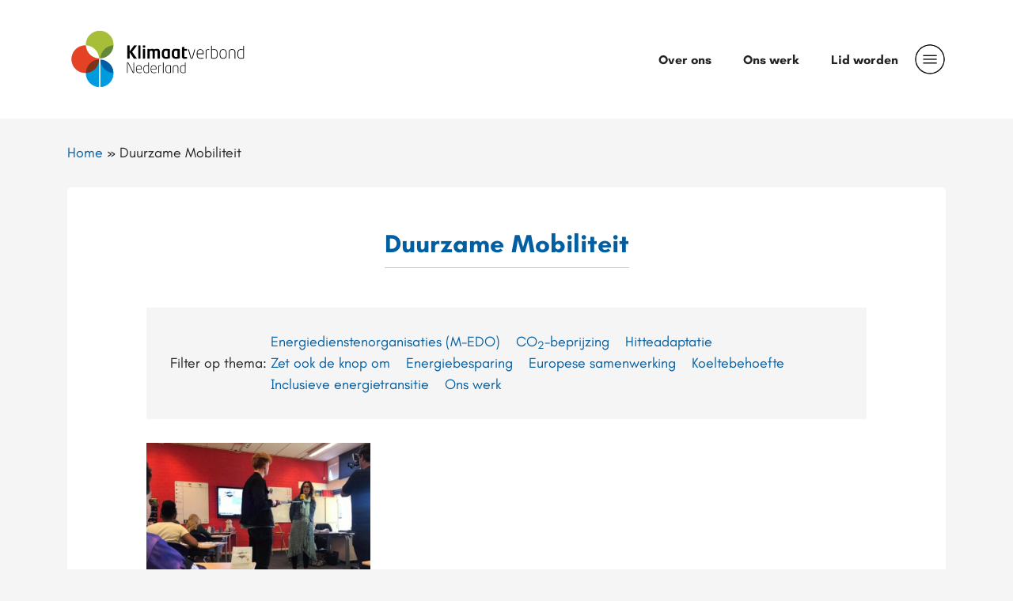

--- FILE ---
content_type: text/html; charset=UTF-8
request_url: https://klimaatverbond.nl/tag/duurzame-mobiliteit/
body_size: 101323
content:
<!DOCTYPE html><html lang="nl-NL"><head><link media="all" href="https://klimaatverbond.nl/wp-content/cache/autoptimize/1/css/autoptimize_9c0567c235f9f49adcd8692fea25ee99.css" rel="stylesheet"><title>Duurzame Mobiliteit  - Klimaatverbond Nederland</title><meta name="viewport" content="width=device-width, user-scalable=yes, minimum-scale=1, maximum-scale=1, initial-scale=1.0" /><meta name='robots' content='index, follow, max-image-preview:large, max-snippet:-1, max-video-preview:-1' /> <script async defer id="google-tagmanager">(function(w,d,s,l,i){w[l]=w[l]||[];w[l].push({'gtm.start':
        new Date().getTime(),event:'gtm.js'});var f=d.getElementsByTagName(s)[0],
        j=d.createElement(s),dl=l!='dataLayer'?'&l='+l:'';j.async=true;j.src=
        'https://www.googletagmanager.com/gtm.js?id='+i+dl;f.parentNode.insertBefore(j,f);
        })(window,document,'script','dataLayer','GTM-PGC2ZZ69');</script> <script class="jquery">/*! jQuery v3.7.1 | (c) OpenJS Foundation and other contributors | jquery.org/license */
!function(e,t){"use strict";"object"==typeof module&&"object"==typeof module.exports?module.exports=e.document?t(e,!0):function(e){if(!e.document)throw new Error("jQuery requires a window with a document");return t(e)}:t(e)}("undefined"!=typeof window?window:this,function(ie,e){"use strict";var oe=[],r=Object.getPrototypeOf,ae=oe.slice,g=oe.flat?function(e){return oe.flat.call(e)}:function(e){return oe.concat.apply([],e)},s=oe.push,se=oe.indexOf,n={},i=n.toString,ue=n.hasOwnProperty,o=ue.toString,a=o.call(Object),le={},v=function(e){return"function"==typeof e&&"number"!=typeof e.nodeType&&"function"!=typeof e.item},y=function(e){return null!=e&&e===e.window},C=ie.document,u={type:!0,src:!0,nonce:!0,noModule:!0};function m(e,t,n){var r,i,o=(n=n||C).createElement("script");if(o.text=e,t)for(r in u)(i=t[r]||t.getAttribute&&t.getAttribute(r))&&o.setAttribute(r,i);n.head.appendChild(o).parentNode.removeChild(o)}function x(e){return null==e?e+"":"object"==typeof e||"function"==typeof e?n[i.call(e)]||"object":typeof e}var t="3.7.1",l=/HTML$/i,ce=function(e,t){return new ce.fn.init(e,t)};function c(e){var t=!!e&&"length"in e&&e.length,n=x(e);return!v(e)&&!y(e)&&("array"===n||0===t||"number"==typeof t&&0<t&&t-1 in e)}function fe(e,t){return e.nodeName&&e.nodeName.toLowerCase()===t.toLowerCase()}ce.fn=ce.prototype={jquery:t,constructor:ce,length:0,toArray:function(){return ae.call(this)},get:function(e){return null==e?ae.call(this):e<0?this[e+this.length]:this[e]},pushStack:function(e){var t=ce.merge(this.constructor(),e);return t.prevObject=this,t},each:function(e){return ce.each(this,e)},map:function(n){return this.pushStack(ce.map(this,function(e,t){return n.call(e,t,e)}))},slice:function(){return this.pushStack(ae.apply(this,arguments))},first:function(){return this.eq(0)},last:function(){return this.eq(-1)},even:function(){return this.pushStack(ce.grep(this,function(e,t){return(t+1)%2}))},odd:function(){return this.pushStack(ce.grep(this,function(e,t){return t%2}))},eq:function(e){var t=this.length,n=+e+(e<0?t:0);return this.pushStack(0<=n&&n<t?[this[n]]:[])},end:function(){return this.prevObject||this.constructor()},push:s,sort:oe.sort,splice:oe.splice},ce.extend=ce.fn.extend=function(){var e,t,n,r,i,o,a=arguments[0]||{},s=1,u=arguments.length,l=!1;for("boolean"==typeof a&&(l=a,a=arguments[s]||{},s++),"object"==typeof a||v(a)||(a={}),s===u&&(a=this,s--);s<u;s++)if(null!=(e=arguments[s]))for(t in e)r=e[t],"__proto__"!==t&&a!==r&&(l&&r&&(ce.isPlainObject(r)||(i=Array.isArray(r)))?(n=a[t],o=i&&!Array.isArray(n)?[]:i||ce.isPlainObject(n)?n:{},i=!1,a[t]=ce.extend(l,o,r)):void 0!==r&&(a[t]=r));return a},ce.extend({expando:"jQuery"+(t+Math.random()).replace(/\D/g,""),isReady:!0,error:function(e){throw new Error(e)},noop:function(){},isPlainObject:function(e){var t,n;return!(!e||"[object Object]"!==i.call(e))&&(!(t=r(e))||"function"==typeof(n=ue.call(t,"constructor")&&t.constructor)&&o.call(n)===a)},isEmptyObject:function(e){var t;for(t in e)return!1;return!0},globalEval:function(e,t,n){m(e,{nonce:t&&t.nonce},n)},each:function(e,t){var n,r=0;if(c(e)){for(n=e.length;r<n;r++)if(!1===t.call(e[r],r,e[r]))break}else for(r in e)if(!1===t.call(e[r],r,e[r]))break;return e},text:function(e){var t,n="",r=0,i=e.nodeType;if(!i)while(t=e[r++])n+=ce.text(t);return 1===i||11===i?e.textContent:9===i?e.documentElement.textContent:3===i||4===i?e.nodeValue:n},makeArray:function(e,t){var n=t||[];return null!=e&&(c(Object(e))?ce.merge(n,"string"==typeof e?[e]:e):s.call(n,e)),n},inArray:function(e,t,n){return null==t?-1:se.call(t,e,n)},isXMLDoc:function(e){var t=e&&e.namespaceURI,n=e&&(e.ownerDocument||e).documentElement;return!l.test(t||n&&n.nodeName||"HTML")},merge:function(e,t){for(var n=+t.length,r=0,i=e.length;r<n;r++)e[i++]=t[r];return e.length=i,e},grep:function(e,t,n){for(var r=[],i=0,o=e.length,a=!n;i<o;i++)!t(e[i],i)!==a&&r.push(e[i]);return r},map:function(e,t,n){var r,i,o=0,a=[];if(c(e))for(r=e.length;o<r;o++)null!=(i=t(e[o],o,n))&&a.push(i);else for(o in e)null!=(i=t(e[o],o,n))&&a.push(i);return g(a)},guid:1,support:le}),"function"==typeof Symbol&&(ce.fn[Symbol.iterator]=oe[Symbol.iterator]),ce.each("Boolean Number String Function Array Date RegExp Object Error Symbol".split(" "),function(e,t){n["[object "+t+"]"]=t.toLowerCase()});var pe=oe.pop,de=oe.sort,he=oe.splice,ge="[\\x20\\t\\r\\n\\f]",ve=new RegExp("^"+ge+"+|((?:^|[^\\\\])(?:\\\\.)*)"+ge+"+$","g");ce.contains=function(e,t){var n=t&&t.parentNode;return e===n||!(!n||1!==n.nodeType||!(e.contains?e.contains(n):e.compareDocumentPosition&&16&e.compareDocumentPosition(n)))};var f=/([\0-\x1f\x7f]|^-?\d)|^-$|[^\x80-\uFFFF\w-]/g;function p(e,t){return t?"\0"===e?"\ufffd":e.slice(0,-1)+"\\"+e.charCodeAt(e.length-1).toString(16)+" ":"\\"+e}ce.escapeSelector=function(e){return(e+"").replace(f,p)};var ye=C,me=s;!function(){var e,b,w,o,a,T,r,C,d,i,k=me,S=ce.expando,E=0,n=0,s=W(),c=W(),u=W(),h=W(),l=function(e,t){return e===t&&(a=!0),0},f="checked|selected|async|autofocus|autoplay|controls|defer|disabled|hidden|ismap|loop|multiple|open|readonly|required|scoped",t="(?:\\\\[\\da-fA-F]{1,6}"+ge+"?|\\\\[^\\r\\n\\f]|[\\w-]|[^\0-\\x7f])+",p="\\["+ge+"*("+t+")(?:"+ge+"*([*^$|!~]?=)"+ge+"*(?:'((?:\\\\.|[^\\\\'])*)'|\"((?:\\\\.|[^\\\\\"])*)\"|("+t+"))|)"+ge+"*\\]",g=":("+t+")(?:\\((('((?:\\\\.|[^\\\\'])*)'|\"((?:\\\\.|[^\\\\\"])*)\")|((?:\\\\.|[^\\\\()[\\]]|"+p+")*)|.*)\\)|)",v=new RegExp(ge+"+","g"),y=new RegExp("^"+ge+"*,"+ge+"*"),m=new RegExp("^"+ge+"*([>+~]|"+ge+")"+ge+"*"),x=new RegExp(ge+"|>"),j=new RegExp(g),A=new RegExp("^"+t+"$"),D={ID:new RegExp("^#("+t+")"),CLASS:new RegExp("^\\.("+t+")"),TAG:new RegExp("^("+t+"|[*])"),ATTR:new RegExp("^"+p),PSEUDO:new RegExp("^"+g),CHILD:new RegExp("^:(only|first|last|nth|nth-last)-(child|of-type)(?:\\("+ge+"*(even|odd|(([+-]|)(\\d*)n|)"+ge+"*(?:([+-]|)"+ge+"*(\\d+)|))"+ge+"*\\)|)","i"),bool:new RegExp("^(?:"+f+")$","i"),needsContext:new RegExp("^"+ge+"*[>+~]|:(even|odd|eq|gt|lt|nth|first|last)(?:\\("+ge+"*((?:-\\d)?\\d*)"+ge+"*\\)|)(?=[^-]|$)","i")},N=/^(?:input|select|textarea|button)$/i,q=/^h\d$/i,L=/^(?:#([\w-]+)|(\w+)|\.([\w-]+))$/,H=/[+~]/,O=new RegExp("\\\\[\\da-fA-F]{1,6}"+ge+"?|\\\\([^\\r\\n\\f])","g"),P=function(e,t){var n="0x"+e.slice(1)-65536;return t||(n<0?String.fromCharCode(n+65536):String.fromCharCode(n>>10|55296,1023&n|56320))},M=function(){V()},R=J(function(e){return!0===e.disabled&&fe(e,"fieldset")},{dir:"parentNode",next:"legend"});try{k.apply(oe=ae.call(ye.childNodes),ye.childNodes),oe[ye.childNodes.length].nodeType}catch(e){k={apply:function(e,t){me.apply(e,ae.call(t))},call:function(e){me.apply(e,ae.call(arguments,1))}}}function I(t,e,n,r){var i,o,a,s,u,l,c,f=e&&e.ownerDocument,p=e?e.nodeType:9;if(n=n||[],"string"!=typeof t||!t||1!==p&&9!==p&&11!==p)return n;if(!r&&(V(e),e=e||T,C)){if(11!==p&&(u=L.exec(t)))if(i=u[1]){if(9===p){if(!(a=e.getElementById(i)))return n;if(a.id===i)return k.call(n,a),n}else if(f&&(a=f.getElementById(i))&&I.contains(e,a)&&a.id===i)return k.call(n,a),n}else{if(u[2])return k.apply(n,e.getElementsByTagName(t)),n;if((i=u[3])&&e.getElementsByClassName)return k.apply(n,e.getElementsByClassName(i)),n}if(!(h[t+" "]||d&&d.test(t))){if(c=t,f=e,1===p&&(x.test(t)||m.test(t))){(f=H.test(t)&&U(e.parentNode)||e)==e&&le.scope||((s=e.getAttribute("id"))?s=ce.escapeSelector(s):e.setAttribute("id",s=S)),o=(l=Y(t)).length;while(o--)l[o]=(s?"#"+s:":scope")+" "+Q(l[o]);c=l.join(",")}try{return k.apply(n,f.querySelectorAll(c)),n}catch(e){h(t,!0)}finally{s===S&&e.removeAttribute("id")}}}return re(t.replace(ve,"$1"),e,n,r)}function W(){var r=[];return function e(t,n){return r.push(t+" ")>b.cacheLength&&delete e[r.shift()],e[t+" "]=n}}function F(e){return e[S]=!0,e}function $(e){var t=T.createElement("fieldset");try{return!!e(t)}catch(e){return!1}finally{t.parentNode&&t.parentNode.removeChild(t),t=null}}function B(t){return function(e){return fe(e,"input")&&e.type===t}}function _(t){return function(e){return(fe(e,"input")||fe(e,"button"))&&e.type===t}}function z(t){return function(e){return"form"in e?e.parentNode&&!1===e.disabled?"label"in e?"label"in e.parentNode?e.parentNode.disabled===t:e.disabled===t:e.isDisabled===t||e.isDisabled!==!t&&R(e)===t:e.disabled===t:"label"in e&&e.disabled===t}}function X(a){return F(function(o){return o=+o,F(function(e,t){var n,r=a([],e.length,o),i=r.length;while(i--)e[n=r[i]]&&(e[n]=!(t[n]=e[n]))})})}function U(e){return e&&"undefined"!=typeof e.getElementsByTagName&&e}function V(e){var t,n=e?e.ownerDocument||e:ye;return n!=T&&9===n.nodeType&&n.documentElement&&(r=(T=n).documentElement,C=!ce.isXMLDoc(T),i=r.matches||r.webkitMatchesSelector||r.msMatchesSelector,r.msMatchesSelector&&ye!=T&&(t=T.defaultView)&&t.top!==t&&t.addEventListener("unload",M),le.getById=$(function(e){return r.appendChild(e).id=ce.expando,!T.getElementsByName||!T.getElementsByName(ce.expando).length}),le.disconnectedMatch=$(function(e){return i.call(e,"*")}),le.scope=$(function(){return T.querySelectorAll(":scope")}),le.cssHas=$(function(){try{return T.querySelector(":has(*,:jqfake)"),!1}catch(e){return!0}}),le.getById?(b.filter.ID=function(e){var t=e.replace(O,P);return function(e){return e.getAttribute("id")===t}},b.find.ID=function(e,t){if("undefined"!=typeof t.getElementById&&C){var n=t.getElementById(e);return n?[n]:[]}}):(b.filter.ID=function(e){var n=e.replace(O,P);return function(e){var t="undefined"!=typeof e.getAttributeNode&&e.getAttributeNode("id");return t&&t.value===n}},b.find.ID=function(e,t){if("undefined"!=typeof t.getElementById&&C){var n,r,i,o=t.getElementById(e);if(o){if((n=o.getAttributeNode("id"))&&n.value===e)return[o];i=t.getElementsByName(e),r=0;while(o=i[r++])if((n=o.getAttributeNode("id"))&&n.value===e)return[o]}return[]}}),b.find.TAG=function(e,t){return"undefined"!=typeof t.getElementsByTagName?t.getElementsByTagName(e):t.querySelectorAll(e)},b.find.CLASS=function(e,t){if("undefined"!=typeof t.getElementsByClassName&&C)return t.getElementsByClassName(e)},d=[],$(function(e){var t;r.appendChild(e).innerHTML="<a id='"+S+"' href='' disabled='disabled'></a><select id='"+S+"-\r\\' disabled='disabled'><option selected=''></option></select>",e.querySelectorAll("[selected]").length||d.push("\\["+ge+"*(?:value|"+f+")"),e.querySelectorAll("[id~="+S+"-]").length||d.push("~="),e.querySelectorAll("a#"+S+"+*").length||d.push(".#.+[+~]"),e.querySelectorAll(":checked").length||d.push(":checked"),(t=T.createElement("input")).setAttribute("type","hidden"),e.appendChild(t).setAttribute("name","D"),r.appendChild(e).disabled=!0,2!==e.querySelectorAll(":disabled").length&&d.push(":enabled",":disabled"),(t=T.createElement("input")).setAttribute("name",""),e.appendChild(t),e.querySelectorAll("[name='']").length||d.push("\\["+ge+"*name"+ge+"*="+ge+"*(?:''|\"\")")}),le.cssHas||d.push(":has"),d=d.length&&new RegExp(d.join("|")),l=function(e,t){if(e===t)return a=!0,0;var n=!e.compareDocumentPosition-!t.compareDocumentPosition;return n||(1&(n=(e.ownerDocument||e)==(t.ownerDocument||t)?e.compareDocumentPosition(t):1)||!le.sortDetached&&t.compareDocumentPosition(e)===n?e===T||e.ownerDocument==ye&&I.contains(ye,e)?-1:t===T||t.ownerDocument==ye&&I.contains(ye,t)?1:o?se.call(o,e)-se.call(o,t):0:4&n?-1:1)}),T}for(e in I.matches=function(e,t){return I(e,null,null,t)},I.matchesSelector=function(e,t){if(V(e),C&&!h[t+" "]&&(!d||!d.test(t)))try{var n=i.call(e,t);if(n||le.disconnectedMatch||e.document&&11!==e.document.nodeType)return n}catch(e){h(t,!0)}return 0<I(t,T,null,[e]).length},I.contains=function(e,t){return(e.ownerDocument||e)!=T&&V(e),ce.contains(e,t)},I.attr=function(e,t){(e.ownerDocument||e)!=T&&V(e);var n=b.attrHandle[t.toLowerCase()],r=n&&ue.call(b.attrHandle,t.toLowerCase())?n(e,t,!C):void 0;return void 0!==r?r:e.getAttribute(t)},I.error=function(e){throw new Error("Syntax error, unrecognized expression: "+e)},ce.uniqueSort=function(e){var t,n=[],r=0,i=0;if(a=!le.sortStable,o=!le.sortStable&&ae.call(e,0),de.call(e,l),a){while(t=e[i++])t===e[i]&&(r=n.push(i));while(r--)he.call(e,n[r],1)}return o=null,e},ce.fn.uniqueSort=function(){return this.pushStack(ce.uniqueSort(ae.apply(this)))},(b=ce.expr={cacheLength:50,createPseudo:F,match:D,attrHandle:{},find:{},relative:{">":{dir:"parentNode",first:!0}," ":{dir:"parentNode"},"+":{dir:"previousSibling",first:!0},"~":{dir:"previousSibling"}},preFilter:{ATTR:function(e){return e[1]=e[1].replace(O,P),e[3]=(e[3]||e[4]||e[5]||"").replace(O,P),"~="===e[2]&&(e[3]=" "+e[3]+" "),e.slice(0,4)},CHILD:function(e){return e[1]=e[1].toLowerCase(),"nth"===e[1].slice(0,3)?(e[3]||I.error(e[0]),e[4]=+(e[4]?e[5]+(e[6]||1):2*("even"===e[3]||"odd"===e[3])),e[5]=+(e[7]+e[8]||"odd"===e[3])):e[3]&&I.error(e[0]),e},PSEUDO:function(e){var t,n=!e[6]&&e[2];return D.CHILD.test(e[0])?null:(e[3]?e[2]=e[4]||e[5]||"":n&&j.test(n)&&(t=Y(n,!0))&&(t=n.indexOf(")",n.length-t)-n.length)&&(e[0]=e[0].slice(0,t),e[2]=n.slice(0,t)),e.slice(0,3))}},filter:{TAG:function(e){var t=e.replace(O,P).toLowerCase();return"*"===e?function(){return!0}:function(e){return fe(e,t)}},CLASS:function(e){var t=s[e+" "];return t||(t=new RegExp("(^|"+ge+")"+e+"("+ge+"|$)"))&&s(e,function(e){return t.test("string"==typeof e.className&&e.className||"undefined"!=typeof e.getAttribute&&e.getAttribute("class")||"")})},ATTR:function(n,r,i){return function(e){var t=I.attr(e,n);return null==t?"!="===r:!r||(t+="","="===r?t===i:"!="===r?t!==i:"^="===r?i&&0===t.indexOf(i):"*="===r?i&&-1<t.indexOf(i):"$="===r?i&&t.slice(-i.length)===i:"~="===r?-1<(" "+t.replace(v," ")+" ").indexOf(i):"|="===r&&(t===i||t.slice(0,i.length+1)===i+"-"))}},CHILD:function(d,e,t,h,g){var v="nth"!==d.slice(0,3),y="last"!==d.slice(-4),m="of-type"===e;return 1===h&&0===g?function(e){return!!e.parentNode}:function(e,t,n){var r,i,o,a,s,u=v!==y?"nextSibling":"previousSibling",l=e.parentNode,c=m&&e.nodeName.toLowerCase(),f=!n&&!m,p=!1;if(l){if(v){while(u){o=e;while(o=o[u])if(m?fe(o,c):1===o.nodeType)return!1;s=u="only"===d&&!s&&"nextSibling"}return!0}if(s=[y?l.firstChild:l.lastChild],y&&f){p=(a=(r=(i=l[S]||(l[S]={}))[d]||[])[0]===E&&r[1])&&r[2],o=a&&l.childNodes[a];while(o=++a&&o&&o[u]||(p=a=0)||s.pop())if(1===o.nodeType&&++p&&o===e){i[d]=[E,a,p];break}}else if(f&&(p=a=(r=(i=e[S]||(e[S]={}))[d]||[])[0]===E&&r[1]),!1===p)while(o=++a&&o&&o[u]||(p=a=0)||s.pop())if((m?fe(o,c):1===o.nodeType)&&++p&&(f&&((i=o[S]||(o[S]={}))[d]=[E,p]),o===e))break;return(p-=g)===h||p%h==0&&0<=p/h}}},PSEUDO:function(e,o){var t,a=b.pseudos[e]||b.setFilters[e.toLowerCase()]||I.error("unsupported pseudo: "+e);return a[S]?a(o):1<a.length?(t=[e,e,"",o],b.setFilters.hasOwnProperty(e.toLowerCase())?F(function(e,t){var n,r=a(e,o),i=r.length;while(i--)e[n=se.call(e,r[i])]=!(t[n]=r[i])}):function(e){return a(e,0,t)}):a}},pseudos:{not:F(function(e){var r=[],i=[],s=ne(e.replace(ve,"$1"));return s[S]?F(function(e,t,n,r){var i,o=s(e,null,r,[]),a=e.length;while(a--)(i=o[a])&&(e[a]=!(t[a]=i))}):function(e,t,n){return r[0]=e,s(r,null,n,i),r[0]=null,!i.pop()}}),has:F(function(t){return function(e){return 0<I(t,e).length}}),contains:F(function(t){return t=t.replace(O,P),function(e){return-1<(e.textContent||ce.text(e)).indexOf(t)}}),lang:F(function(n){return A.test(n||"")||I.error("unsupported lang: "+n),n=n.replace(O,P).toLowerCase(),function(e){var t;do{if(t=C?e.lang:e.getAttribute("xml:lang")||e.getAttribute("lang"))return(t=t.toLowerCase())===n||0===t.indexOf(n+"-")}while((e=e.parentNode)&&1===e.nodeType);return!1}}),target:function(e){var t=ie.location&&ie.location.hash;return t&&t.slice(1)===e.id},root:function(e){return e===r},focus:function(e){return e===function(){try{return T.activeElement}catch(e){}}()&&T.hasFocus()&&!!(e.type||e.href||~e.tabIndex)},enabled:z(!1),disabled:z(!0),checked:function(e){return fe(e,"input")&&!!e.checked||fe(e,"option")&&!!e.selected},selected:function(e){return e.parentNode&&e.parentNode.selectedIndex,!0===e.selected},empty:function(e){for(e=e.firstChild;e;e=e.nextSibling)if(e.nodeType<6)return!1;return!0},parent:function(e){return!b.pseudos.empty(e)},header:function(e){return q.test(e.nodeName)},input:function(e){return N.test(e.nodeName)},button:function(e){return fe(e,"input")&&"button"===e.type||fe(e,"button")},text:function(e){var t;return fe(e,"input")&&"text"===e.type&&(null==(t=e.getAttribute("type"))||"text"===t.toLowerCase())},first:X(function(){return[0]}),last:X(function(e,t){return[t-1]}),eq:X(function(e,t,n){return[n<0?n+t:n]}),even:X(function(e,t){for(var n=0;n<t;n+=2)e.push(n);return e}),odd:X(function(e,t){for(var n=1;n<t;n+=2)e.push(n);return e}),lt:X(function(e,t,n){var r;for(r=n<0?n+t:t<n?t:n;0<=--r;)e.push(r);return e}),gt:X(function(e,t,n){for(var r=n<0?n+t:n;++r<t;)e.push(r);return e})}}).pseudos.nth=b.pseudos.eq,{radio:!0,checkbox:!0,file:!0,password:!0,image:!0})b.pseudos[e]=B(e);for(e in{submit:!0,reset:!0})b.pseudos[e]=_(e);function G(){}function Y(e,t){var n,r,i,o,a,s,u,l=c[e+" "];if(l)return t?0:l.slice(0);a=e,s=[],u=b.preFilter;while(a){for(o in n&&!(r=y.exec(a))||(r&&(a=a.slice(r[0].length)||a),s.push(i=[])),n=!1,(r=m.exec(a))&&(n=r.shift(),i.push({value:n,type:r[0].replace(ve," ")}),a=a.slice(n.length)),b.filter)!(r=D[o].exec(a))||u[o]&&!(r=u[o](r))||(n=r.shift(),i.push({value:n,type:o,matches:r}),a=a.slice(n.length));if(!n)break}return t?a.length:a?I.error(e):c(e,s).slice(0)}function Q(e){for(var t=0,n=e.length,r="";t<n;t++)r+=e[t].value;return r}function J(a,e,t){var s=e.dir,u=e.next,l=u||s,c=t&&"parentNode"===l,f=n++;return e.first?function(e,t,n){while(e=e[s])if(1===e.nodeType||c)return a(e,t,n);return!1}:function(e,t,n){var r,i,o=[E,f];if(n){while(e=e[s])if((1===e.nodeType||c)&&a(e,t,n))return!0}else while(e=e[s])if(1===e.nodeType||c)if(i=e[S]||(e[S]={}),u&&fe(e,u))e=e[s]||e;else{if((r=i[l])&&r[0]===E&&r[1]===f)return o[2]=r[2];if((i[l]=o)[2]=a(e,t,n))return!0}return!1}}function K(i){return 1<i.length?function(e,t,n){var r=i.length;while(r--)if(!i[r](e,t,n))return!1;return!0}:i[0]}function Z(e,t,n,r,i){for(var o,a=[],s=0,u=e.length,l=null!=t;s<u;s++)(o=e[s])&&(n&&!n(o,r,i)||(a.push(o),l&&t.push(s)));return a}function ee(d,h,g,v,y,e){return v&&!v[S]&&(v=ee(v)),y&&!y[S]&&(y=ee(y,e)),F(function(e,t,n,r){var i,o,a,s,u=[],l=[],c=t.length,f=e||function(e,t,n){for(var r=0,i=t.length;r<i;r++)I(e,t[r],n);return n}(h||"*",n.nodeType?[n]:n,[]),p=!d||!e&&h?f:Z(f,u,d,n,r);if(g?g(p,s=y||(e?d:c||v)?[]:t,n,r):s=p,v){i=Z(s,l),v(i,[],n,r),o=i.length;while(o--)(a=i[o])&&(s[l[o]]=!(p[l[o]]=a))}if(e){if(y||d){if(y){i=[],o=s.length;while(o--)(a=s[o])&&i.push(p[o]=a);y(null,s=[],i,r)}o=s.length;while(o--)(a=s[o])&&-1<(i=y?se.call(e,a):u[o])&&(e[i]=!(t[i]=a))}}else s=Z(s===t?s.splice(c,s.length):s),y?y(null,t,s,r):k.apply(t,s)})}function te(e){for(var i,t,n,r=e.length,o=b.relative[e[0].type],a=o||b.relative[" "],s=o?1:0,u=J(function(e){return e===i},a,!0),l=J(function(e){return-1<se.call(i,e)},a,!0),c=[function(e,t,n){var r=!o&&(n||t!=w)||((i=t).nodeType?u(e,t,n):l(e,t,n));return i=null,r}];s<r;s++)if(t=b.relative[e[s].type])c=[J(K(c),t)];else{if((t=b.filter[e[s].type].apply(null,e[s].matches))[S]){for(n=++s;n<r;n++)if(b.relative[e[n].type])break;return ee(1<s&&K(c),1<s&&Q(e.slice(0,s-1).concat({value:" "===e[s-2].type?"*":""})).replace(ve,"$1"),t,s<n&&te(e.slice(s,n)),n<r&&te(e=e.slice(n)),n<r&&Q(e))}c.push(t)}return K(c)}function ne(e,t){var n,v,y,m,x,r,i=[],o=[],a=u[e+" "];if(!a){t||(t=Y(e)),n=t.length;while(n--)(a=te(t[n]))[S]?i.push(a):o.push(a);(a=u(e,(v=o,m=0<(y=i).length,x=0<v.length,r=function(e,t,n,r,i){var o,a,s,u=0,l="0",c=e&&[],f=[],p=w,d=e||x&&b.find.TAG("*",i),h=E+=null==p?1:Math.random()||.1,g=d.length;for(i&&(w=t==T||t||i);l!==g&&null!=(o=d[l]);l++){if(x&&o){a=0,t||o.ownerDocument==T||(V(o),n=!C);while(s=v[a++])if(s(o,t||T,n)){k.call(r,o);break}i&&(E=h)}m&&((o=!s&&o)&&u--,e&&c.push(o))}if(u+=l,m&&l!==u){a=0;while(s=y[a++])s(c,f,t,n);if(e){if(0<u)while(l--)c[l]||f[l]||(f[l]=pe.call(r));f=Z(f)}k.apply(r,f),i&&!e&&0<f.length&&1<u+y.length&&ce.uniqueSort(r)}return i&&(E=h,w=p),c},m?F(r):r))).selector=e}return a}function re(e,t,n,r){var i,o,a,s,u,l="function"==typeof e&&e,c=!r&&Y(e=l.selector||e);if(n=n||[],1===c.length){if(2<(o=c[0]=c[0].slice(0)).length&&"ID"===(a=o[0]).type&&9===t.nodeType&&C&&b.relative[o[1].type]){if(!(t=(b.find.ID(a.matches[0].replace(O,P),t)||[])[0]))return n;l&&(t=t.parentNode),e=e.slice(o.shift().value.length)}i=D.needsContext.test(e)?0:o.length;while(i--){if(a=o[i],b.relative[s=a.type])break;if((u=b.find[s])&&(r=u(a.matches[0].replace(O,P),H.test(o[0].type)&&U(t.parentNode)||t))){if(o.splice(i,1),!(e=r.length&&Q(o)))return k.apply(n,r),n;break}}}return(l||ne(e,c))(r,t,!C,n,!t||H.test(e)&&U(t.parentNode)||t),n}G.prototype=b.filters=b.pseudos,b.setFilters=new G,le.sortStable=S.split("").sort(l).join("")===S,V(),le.sortDetached=$(function(e){return 1&e.compareDocumentPosition(T.createElement("fieldset"))}),ce.find=I,ce.expr[":"]=ce.expr.pseudos,ce.unique=ce.uniqueSort,I.compile=ne,I.select=re,I.setDocument=V,I.tokenize=Y,I.escape=ce.escapeSelector,I.getText=ce.text,I.isXML=ce.isXMLDoc,I.selectors=ce.expr,I.support=ce.support,I.uniqueSort=ce.uniqueSort}();var d=function(e,t,n){var r=[],i=void 0!==n;while((e=e[t])&&9!==e.nodeType)if(1===e.nodeType){if(i&&ce(e).is(n))break;r.push(e)}return r},h=function(e,t){for(var n=[];e;e=e.nextSibling)1===e.nodeType&&e!==t&&n.push(e);return n},b=ce.expr.match.needsContext,w=/^<([a-z][^\/\0>:\x20\t\r\n\f]*)[\x20\t\r\n\f]*\/?>(?:<\/\1>|)$/i;function T(e,n,r){return v(n)?ce.grep(e,function(e,t){return!!n.call(e,t,e)!==r}):n.nodeType?ce.grep(e,function(e){return e===n!==r}):"string"!=typeof n?ce.grep(e,function(e){return-1<se.call(n,e)!==r}):ce.filter(n,e,r)}ce.filter=function(e,t,n){var r=t[0];return n&&(e=":not("+e+")"),1===t.length&&1===r.nodeType?ce.find.matchesSelector(r,e)?[r]:[]:ce.find.matches(e,ce.grep(t,function(e){return 1===e.nodeType}))},ce.fn.extend({find:function(e){var t,n,r=this.length,i=this;if("string"!=typeof e)return this.pushStack(ce(e).filter(function(){for(t=0;t<r;t++)if(ce.contains(i[t],this))return!0}));for(n=this.pushStack([]),t=0;t<r;t++)ce.find(e,i[t],n);return 1<r?ce.uniqueSort(n):n},filter:function(e){return this.pushStack(T(this,e||[],!1))},not:function(e){return this.pushStack(T(this,e||[],!0))},is:function(e){return!!T(this,"string"==typeof e&&b.test(e)?ce(e):e||[],!1).length}});var k,S=/^(?:\s*(<[\w\W]+>)[^>]*|#([\w-]+))$/;(ce.fn.init=function(e,t,n){var r,i;if(!e)return this;if(n=n||k,"string"==typeof e){if(!(r="<"===e[0]&&">"===e[e.length-1]&&3<=e.length?[null,e,null]:S.exec(e))||!r[1]&&t)return!t||t.jquery?(t||n).find(e):this.constructor(t).find(e);if(r[1]){if(t=t instanceof ce?t[0]:t,ce.merge(this,ce.parseHTML(r[1],t&&t.nodeType?t.ownerDocument||t:C,!0)),w.test(r[1])&&ce.isPlainObject(t))for(r in t)v(this[r])?this[r](t[r]):this.attr(r,t[r]);return this}return(i=C.getElementById(r[2]))&&(this[0]=i,this.length=1),this}return e.nodeType?(this[0]=e,this.length=1,this):v(e)?void 0!==n.ready?n.ready(e):e(ce):ce.makeArray(e,this)}).prototype=ce.fn,k=ce(C);var E=/^(?:parents|prev(?:Until|All))/,j={children:!0,contents:!0,next:!0,prev:!0};function A(e,t){while((e=e[t])&&1!==e.nodeType);return e}ce.fn.extend({has:function(e){var t=ce(e,this),n=t.length;return this.filter(function(){for(var e=0;e<n;e++)if(ce.contains(this,t[e]))return!0})},closest:function(e,t){var n,r=0,i=this.length,o=[],a="string"!=typeof e&&ce(e);if(!b.test(e))for(;r<i;r++)for(n=this[r];n&&n!==t;n=n.parentNode)if(n.nodeType<11&&(a?-1<a.index(n):1===n.nodeType&&ce.find.matchesSelector(n,e))){o.push(n);break}return this.pushStack(1<o.length?ce.uniqueSort(o):o)},index:function(e){return e?"string"==typeof e?se.call(ce(e),this[0]):se.call(this,e.jquery?e[0]:e):this[0]&&this[0].parentNode?this.first().prevAll().length:-1},add:function(e,t){return this.pushStack(ce.uniqueSort(ce.merge(this.get(),ce(e,t))))},addBack:function(e){return this.add(null==e?this.prevObject:this.prevObject.filter(e))}}),ce.each({parent:function(e){var t=e.parentNode;return t&&11!==t.nodeType?t:null},parents:function(e){return d(e,"parentNode")},parentsUntil:function(e,t,n){return d(e,"parentNode",n)},next:function(e){return A(e,"nextSibling")},prev:function(e){return A(e,"previousSibling")},nextAll:function(e){return d(e,"nextSibling")},prevAll:function(e){return d(e,"previousSibling")},nextUntil:function(e,t,n){return d(e,"nextSibling",n)},prevUntil:function(e,t,n){return d(e,"previousSibling",n)},siblings:function(e){return h((e.parentNode||{}).firstChild,e)},children:function(e){return h(e.firstChild)},contents:function(e){return null!=e.contentDocument&&r(e.contentDocument)?e.contentDocument:(fe(e,"template")&&(e=e.content||e),ce.merge([],e.childNodes))}},function(r,i){ce.fn[r]=function(e,t){var n=ce.map(this,i,e);return"Until"!==r.slice(-5)&&(t=e),t&&"string"==typeof t&&(n=ce.filter(t,n)),1<this.length&&(j[r]||ce.uniqueSort(n),E.test(r)&&n.reverse()),this.pushStack(n)}});var D=/[^\x20\t\r\n\f]+/g;function N(e){return e}function q(e){throw e}function L(e,t,n,r){var i;try{e&&v(i=e.promise)?i.call(e).done(t).fail(n):e&&v(i=e.then)?i.call(e,t,n):t.apply(void 0,[e].slice(r))}catch(e){n.apply(void 0,[e])}}ce.Callbacks=function(r){var e,n;r="string"==typeof r?(e=r,n={},ce.each(e.match(D)||[],function(e,t){n[t]=!0}),n):ce.extend({},r);var i,t,o,a,s=[],u=[],l=-1,c=function(){for(a=a||r.once,o=i=!0;u.length;l=-1){t=u.shift();while(++l<s.length)!1===s[l].apply(t[0],t[1])&&r.stopOnFalse&&(l=s.length,t=!1)}r.memory||(t=!1),i=!1,a&&(s=t?[]:"")},f={add:function(){return s&&(t&&!i&&(l=s.length-1,u.push(t)),function n(e){ce.each(e,function(e,t){v(t)?r.unique&&f.has(t)||s.push(t):t&&t.length&&"string"!==x(t)&&n(t)})}(arguments),t&&!i&&c()),this},remove:function(){return ce.each(arguments,function(e,t){var n;while(-1<(n=ce.inArray(t,s,n)))s.splice(n,1),n<=l&&l--}),this},has:function(e){return e?-1<ce.inArray(e,s):0<s.length},empty:function(){return s&&(s=[]),this},disable:function(){return a=u=[],s=t="",this},disabled:function(){return!s},lock:function(){return a=u=[],t||i||(s=t=""),this},locked:function(){return!!a},fireWith:function(e,t){return a||(t=[e,(t=t||[]).slice?t.slice():t],u.push(t),i||c()),this},fire:function(){return f.fireWith(this,arguments),this},fired:function(){return!!o}};return f},ce.extend({Deferred:function(e){var o=[["notify","progress",ce.Callbacks("memory"),ce.Callbacks("memory"),2],["resolve","done",ce.Callbacks("once memory"),ce.Callbacks("once memory"),0,"resolved"],["reject","fail",ce.Callbacks("once memory"),ce.Callbacks("once memory"),1,"rejected"]],i="pending",a={state:function(){return i},always:function(){return s.done(arguments).fail(arguments),this},"catch":function(e){return a.then(null,e)},pipe:function(){var i=arguments;return ce.Deferred(function(r){ce.each(o,function(e,t){var n=v(i[t[4]])&&i[t[4]];s[t[1]](function(){var e=n&&n.apply(this,arguments);e&&v(e.promise)?e.promise().progress(r.notify).done(r.resolve).fail(r.reject):r[t[0]+"With"](this,n?[e]:arguments)})}),i=null}).promise()},then:function(t,n,r){var u=0;function l(i,o,a,s){return function(){var n=this,r=arguments,e=function(){var e,t;if(!(i<u)){if((e=a.apply(n,r))===o.promise())throw new TypeError("Thenable self-resolution");t=e&&("object"==typeof e||"function"==typeof e)&&e.then,v(t)?s?t.call(e,l(u,o,N,s),l(u,o,q,s)):(u++,t.call(e,l(u,o,N,s),l(u,o,q,s),l(u,o,N,o.notifyWith))):(a!==N&&(n=void 0,r=[e]),(s||o.resolveWith)(n,r))}},t=s?e:function(){try{e()}catch(e){ce.Deferred.exceptionHook&&ce.Deferred.exceptionHook(e,t.error),u<=i+1&&(a!==q&&(n=void 0,r=[e]),o.rejectWith(n,r))}};i?t():(ce.Deferred.getErrorHook?t.error=ce.Deferred.getErrorHook():ce.Deferred.getStackHook&&(t.error=ce.Deferred.getStackHook()),ie.setTimeout(t))}}return ce.Deferred(function(e){o[0][3].add(l(0,e,v(r)?r:N,e.notifyWith)),o[1][3].add(l(0,e,v(t)?t:N)),o[2][3].add(l(0,e,v(n)?n:q))}).promise()},promise:function(e){return null!=e?ce.extend(e,a):a}},s={};return ce.each(o,function(e,t){var n=t[2],r=t[5];a[t[1]]=n.add,r&&n.add(function(){i=r},o[3-e][2].disable,o[3-e][3].disable,o[0][2].lock,o[0][3].lock),n.add(t[3].fire),s[t[0]]=function(){return s[t[0]+"With"](this===s?void 0:this,arguments),this},s[t[0]+"With"]=n.fireWith}),a.promise(s),e&&e.call(s,s),s},when:function(e){var n=arguments.length,t=n,r=Array(t),i=ae.call(arguments),o=ce.Deferred(),a=function(t){return function(e){r[t]=this,i[t]=1<arguments.length?ae.call(arguments):e,--n||o.resolveWith(r,i)}};if(n<=1&&(L(e,o.done(a(t)).resolve,o.reject,!n),"pending"===o.state()||v(i[t]&&i[t].then)))return o.then();while(t--)L(i[t],a(t),o.reject);return o.promise()}});var H=/^(Eval|Internal|Range|Reference|Syntax|Type|URI)Error$/;ce.Deferred.exceptionHook=function(e,t){ie.console&&ie.console.warn&&e&&H.test(e.name)&&ie.console.warn("jQuery.Deferred exception: "+e.message,e.stack,t)},ce.readyException=function(e){ie.setTimeout(function(){throw e})};var O=ce.Deferred();function P(){C.removeEventListener("DOMContentLoaded",P),ie.removeEventListener("load",P),ce.ready()}ce.fn.ready=function(e){return O.then(e)["catch"](function(e){ce.readyException(e)}),this},ce.extend({isReady:!1,readyWait:1,ready:function(e){(!0===e?--ce.readyWait:ce.isReady)||(ce.isReady=!0)!==e&&0<--ce.readyWait||O.resolveWith(C,[ce])}}),ce.ready.then=O.then,"complete"===C.readyState||"loading"!==C.readyState&&!C.documentElement.doScroll?ie.setTimeout(ce.ready):(C.addEventListener("DOMContentLoaded",P),ie.addEventListener("load",P));var M=function(e,t,n,r,i,o,a){var s=0,u=e.length,l=null==n;if("object"===x(n))for(s in i=!0,n)M(e,t,s,n[s],!0,o,a);else if(void 0!==r&&(i=!0,v(r)||(a=!0),l&&(a?(t.call(e,r),t=null):(l=t,t=function(e,t,n){return l.call(ce(e),n)})),t))for(;s<u;s++)t(e[s],n,a?r:r.call(e[s],s,t(e[s],n)));return i?e:l?t.call(e):u?t(e[0],n):o},R=/^-ms-/,I=/-([a-z])/g;function W(e,t){return t.toUpperCase()}function F(e){return e.replace(R,"ms-").replace(I,W)}var $=function(e){return 1===e.nodeType||9===e.nodeType||!+e.nodeType};function B(){this.expando=ce.expando+B.uid++}B.uid=1,B.prototype={cache:function(e){var t=e[this.expando];return t||(t={},$(e)&&(e.nodeType?e[this.expando]=t:Object.defineProperty(e,this.expando,{value:t,configurable:!0}))),t},set:function(e,t,n){var r,i=this.cache(e);if("string"==typeof t)i[F(t)]=n;else for(r in t)i[F(r)]=t[r];return i},get:function(e,t){return void 0===t?this.cache(e):e[this.expando]&&e[this.expando][F(t)]},access:function(e,t,n){return void 0===t||t&&"string"==typeof t&&void 0===n?this.get(e,t):(this.set(e,t,n),void 0!==n?n:t)},remove:function(e,t){var n,r=e[this.expando];if(void 0!==r){if(void 0!==t){n=(t=Array.isArray(t)?t.map(F):(t=F(t))in r?[t]:t.match(D)||[]).length;while(n--)delete r[t[n]]}(void 0===t||ce.isEmptyObject(r))&&(e.nodeType?e[this.expando]=void 0:delete e[this.expando])}},hasData:function(e){var t=e[this.expando];return void 0!==t&&!ce.isEmptyObject(t)}};var _=new B,z=new B,X=/^(?:\{[\w\W]*\}|\[[\w\W]*\])$/,U=/[A-Z]/g;function V(e,t,n){var r,i;if(void 0===n&&1===e.nodeType)if(r="data-"+t.replace(U,"-$&").toLowerCase(),"string"==typeof(n=e.getAttribute(r))){try{n="true"===(i=n)||"false"!==i&&("null"===i?null:i===+i+""?+i:X.test(i)?JSON.parse(i):i)}catch(e){}z.set(e,t,n)}else n=void 0;return n}ce.extend({hasData:function(e){return z.hasData(e)||_.hasData(e)},data:function(e,t,n){return z.access(e,t,n)},removeData:function(e,t){z.remove(e,t)},_data:function(e,t,n){return _.access(e,t,n)},_removeData:function(e,t){_.remove(e,t)}}),ce.fn.extend({data:function(n,e){var t,r,i,o=this[0],a=o&&o.attributes;if(void 0===n){if(this.length&&(i=z.get(o),1===o.nodeType&&!_.get(o,"hasDataAttrs"))){t=a.length;while(t--)a[t]&&0===(r=a[t].name).indexOf("data-")&&(r=F(r.slice(5)),V(o,r,i[r]));_.set(o,"hasDataAttrs",!0)}return i}return"object"==typeof n?this.each(function(){z.set(this,n)}):M(this,function(e){var t;if(o&&void 0===e)return void 0!==(t=z.get(o,n))?t:void 0!==(t=V(o,n))?t:void 0;this.each(function(){z.set(this,n,e)})},null,e,1<arguments.length,null,!0)},removeData:function(e){return this.each(function(){z.remove(this,e)})}}),ce.extend({queue:function(e,t,n){var r;if(e)return t=(t||"fx")+"queue",r=_.get(e,t),n&&(!r||Array.isArray(n)?r=_.access(e,t,ce.makeArray(n)):r.push(n)),r||[]},dequeue:function(e,t){t=t||"fx";var n=ce.queue(e,t),r=n.length,i=n.shift(),o=ce._queueHooks(e,t);"inprogress"===i&&(i=n.shift(),r--),i&&("fx"===t&&n.unshift("inprogress"),delete o.stop,i.call(e,function(){ce.dequeue(e,t)},o)),!r&&o&&o.empty.fire()},_queueHooks:function(e,t){var n=t+"queueHooks";return _.get(e,n)||_.access(e,n,{empty:ce.Callbacks("once memory").add(function(){_.remove(e,[t+"queue",n])})})}}),ce.fn.extend({queue:function(t,n){var e=2;return"string"!=typeof t&&(n=t,t="fx",e--),arguments.length<e?ce.queue(this[0],t):void 0===n?this:this.each(function(){var e=ce.queue(this,t,n);ce._queueHooks(this,t),"fx"===t&&"inprogress"!==e[0]&&ce.dequeue(this,t)})},dequeue:function(e){return this.each(function(){ce.dequeue(this,e)})},clearQueue:function(e){return this.queue(e||"fx",[])},promise:function(e,t){var n,r=1,i=ce.Deferred(),o=this,a=this.length,s=function(){--r||i.resolveWith(o,[o])};"string"!=typeof e&&(t=e,e=void 0),e=e||"fx";while(a--)(n=_.get(o[a],e+"queueHooks"))&&n.empty&&(r++,n.empty.add(s));return s(),i.promise(t)}});var G=/[+-]?(?:\d*\.|)\d+(?:[eE][+-]?\d+|)/.source,Y=new RegExp("^(?:([+-])=|)("+G+")([a-z%]*)$","i"),Q=["Top","Right","Bottom","Left"],J=C.documentElement,K=function(e){return ce.contains(e.ownerDocument,e)},Z={composed:!0};J.getRootNode&&(K=function(e){return ce.contains(e.ownerDocument,e)||e.getRootNode(Z)===e.ownerDocument});var ee=function(e,t){return"none"===(e=t||e).style.display||""===e.style.display&&K(e)&&"none"===ce.css(e,"display")};function te(e,t,n,r){var i,o,a=20,s=r?function(){return r.cur()}:function(){return ce.css(e,t,"")},u=s(),l=n&&n[3]||(ce.cssNumber[t]?"":"px"),c=e.nodeType&&(ce.cssNumber[t]||"px"!==l&&+u)&&Y.exec(ce.css(e,t));if(c&&c[3]!==l){u/=2,l=l||c[3],c=+u||1;while(a--)ce.style(e,t,c+l),(1-o)*(1-(o=s()/u||.5))<=0&&(a=0),c/=o;c*=2,ce.style(e,t,c+l),n=n||[]}return n&&(c=+c||+u||0,i=n[1]?c+(n[1]+1)*n[2]:+n[2],r&&(r.unit=l,r.start=c,r.end=i)),i}var ne={};function re(e,t){for(var n,r,i,o,a,s,u,l=[],c=0,f=e.length;c<f;c++)(r=e[c]).style&&(n=r.style.display,t?("none"===n&&(l[c]=_.get(r,"display")||null,l[c]||(r.style.display="")),""===r.style.display&&ee(r)&&(l[c]=(u=a=o=void 0,a=(i=r).ownerDocument,s=i.nodeName,(u=ne[s])||(o=a.body.appendChild(a.createElement(s)),u=ce.css(o,"display"),o.parentNode.removeChild(o),"none"===u&&(u="block"),ne[s]=u)))):"none"!==n&&(l[c]="none",_.set(r,"display",n)));for(c=0;c<f;c++)null!=l[c]&&(e[c].style.display=l[c]);return e}ce.fn.extend({show:function(){return re(this,!0)},hide:function(){return re(this)},toggle:function(e){return"boolean"==typeof e?e?this.show():this.hide():this.each(function(){ee(this)?ce(this).show():ce(this).hide()})}});var xe,be,we=/^(?:checkbox|radio)$/i,Te=/<([a-z][^\/\0>\x20\t\r\n\f]*)/i,Ce=/^$|^module$|\/(?:java|ecma)script/i;xe=C.createDocumentFragment().appendChild(C.createElement("div")),(be=C.createElement("input")).setAttribute("type","radio"),be.setAttribute("checked","checked"),be.setAttribute("name","t"),xe.appendChild(be),le.checkClone=xe.cloneNode(!0).cloneNode(!0).lastChild.checked,xe.innerHTML="<textarea>x</textarea>",le.noCloneChecked=!!xe.cloneNode(!0).lastChild.defaultValue,xe.innerHTML="<option></option>",le.option=!!xe.lastChild;var ke={thead:[1,"<table>","</table>"],col:[2,"<table><colgroup>","</colgroup></table>"],tr:[2,"<table><tbody>","</tbody></table>"],td:[3,"<table><tbody><tr>","</tr></tbody></table>"],_default:[0,"",""]};function Se(e,t){var n;return n="undefined"!=typeof e.getElementsByTagName?e.getElementsByTagName(t||"*"):"undefined"!=typeof e.querySelectorAll?e.querySelectorAll(t||"*"):[],void 0===t||t&&fe(e,t)?ce.merge([e],n):n}function Ee(e,t){for(var n=0,r=e.length;n<r;n++)_.set(e[n],"globalEval",!t||_.get(t[n],"globalEval"))}ke.tbody=ke.tfoot=ke.colgroup=ke.caption=ke.thead,ke.th=ke.td,le.option||(ke.optgroup=ke.option=[1,"<select multiple='multiple'>","</select>"]);var je=/<|&#?\w+;/;function Ae(e,t,n,r,i){for(var o,a,s,u,l,c,f=t.createDocumentFragment(),p=[],d=0,h=e.length;d<h;d++)if((o=e[d])||0===o)if("object"===x(o))ce.merge(p,o.nodeType?[o]:o);else if(je.test(o)){a=a||f.appendChild(t.createElement("div")),s=(Te.exec(o)||["",""])[1].toLowerCase(),u=ke[s]||ke._default,a.innerHTML=u[1]+ce.htmlPrefilter(o)+u[2],c=u[0];while(c--)a=a.lastChild;ce.merge(p,a.childNodes),(a=f.firstChild).textContent=""}else p.push(t.createTextNode(o));f.textContent="",d=0;while(o=p[d++])if(r&&-1<ce.inArray(o,r))i&&i.push(o);else if(l=K(o),a=Se(f.appendChild(o),"script"),l&&Ee(a),n){c=0;while(o=a[c++])Ce.test(o.type||"")&&n.push(o)}return f}var De=/^([^.]*)(?:\.(.+)|)/;function Ne(){return!0}function qe(){return!1}function Le(e,t,n,r,i,o){var a,s;if("object"==typeof t){for(s in"string"!=typeof n&&(r=r||n,n=void 0),t)Le(e,s,n,r,t[s],o);return e}if(null==r&&null==i?(i=n,r=n=void 0):null==i&&("string"==typeof n?(i=r,r=void 0):(i=r,r=n,n=void 0)),!1===i)i=qe;else if(!i)return e;return 1===o&&(a=i,(i=function(e){return ce().off(e),a.apply(this,arguments)}).guid=a.guid||(a.guid=ce.guid++)),e.each(function(){ce.event.add(this,t,i,r,n)})}function He(e,r,t){t?(_.set(e,r,!1),ce.event.add(e,r,{namespace:!1,handler:function(e){var t,n=_.get(this,r);if(1&e.isTrigger&&this[r]){if(n)(ce.event.special[r]||{}).delegateType&&e.stopPropagation();else if(n=ae.call(arguments),_.set(this,r,n),this[r](),t=_.get(this,r),_.set(this,r,!1),n!==t)return e.stopImmediatePropagation(),e.preventDefault(),t}else n&&(_.set(this,r,ce.event.trigger(n[0],n.slice(1),this)),e.stopPropagation(),e.isImmediatePropagationStopped=Ne)}})):void 0===_.get(e,r)&&ce.event.add(e,r,Ne)}ce.event={global:{},add:function(t,e,n,r,i){var o,a,s,u,l,c,f,p,d,h,g,v=_.get(t);if($(t)){n.handler&&(n=(o=n).handler,i=o.selector),i&&ce.find.matchesSelector(J,i),n.guid||(n.guid=ce.guid++),(u=v.events)||(u=v.events=Object.create(null)),(a=v.handle)||(a=v.handle=function(e){return"undefined"!=typeof ce&&ce.event.triggered!==e.type?ce.event.dispatch.apply(t,arguments):void 0}),l=(e=(e||"").match(D)||[""]).length;while(l--)d=g=(s=De.exec(e[l])||[])[1],h=(s[2]||"").split(".").sort(),d&&(f=ce.event.special[d]||{},d=(i?f.delegateType:f.bindType)||d,f=ce.event.special[d]||{},c=ce.extend({type:d,origType:g,data:r,handler:n,guid:n.guid,selector:i,needsContext:i&&ce.expr.match.needsContext.test(i),namespace:h.join(".")},o),(p=u[d])||((p=u[d]=[]).delegateCount=0,f.setup&&!1!==f.setup.call(t,r,h,a)||t.addEventListener&&t.addEventListener(d,a)),f.add&&(f.add.call(t,c),c.handler.guid||(c.handler.guid=n.guid)),i?p.splice(p.delegateCount++,0,c):p.push(c),ce.event.global[d]=!0)}},remove:function(e,t,n,r,i){var o,a,s,u,l,c,f,p,d,h,g,v=_.hasData(e)&&_.get(e);if(v&&(u=v.events)){l=(t=(t||"").match(D)||[""]).length;while(l--)if(d=g=(s=De.exec(t[l])||[])[1],h=(s[2]||"").split(".").sort(),d){f=ce.event.special[d]||{},p=u[d=(r?f.delegateType:f.bindType)||d]||[],s=s[2]&&new RegExp("(^|\\.)"+h.join("\\.(?:.*\\.|)")+"(\\.|$)"),a=o=p.length;while(o--)c=p[o],!i&&g!==c.origType||n&&n.guid!==c.guid||s&&!s.test(c.namespace)||r&&r!==c.selector&&("**"!==r||!c.selector)||(p.splice(o,1),c.selector&&p.delegateCount--,f.remove&&f.remove.call(e,c));a&&!p.length&&(f.teardown&&!1!==f.teardown.call(e,h,v.handle)||ce.removeEvent(e,d,v.handle),delete u[d])}else for(d in u)ce.event.remove(e,d+t[l],n,r,!0);ce.isEmptyObject(u)&&_.remove(e,"handle events")}},dispatch:function(e){var t,n,r,i,o,a,s=new Array(arguments.length),u=ce.event.fix(e),l=(_.get(this,"events")||Object.create(null))[u.type]||[],c=ce.event.special[u.type]||{};for(s[0]=u,t=1;t<arguments.length;t++)s[t]=arguments[t];if(u.delegateTarget=this,!c.preDispatch||!1!==c.preDispatch.call(this,u)){a=ce.event.handlers.call(this,u,l),t=0;while((i=a[t++])&&!u.isPropagationStopped()){u.currentTarget=i.elem,n=0;while((o=i.handlers[n++])&&!u.isImmediatePropagationStopped())u.rnamespace&&!1!==o.namespace&&!u.rnamespace.test(o.namespace)||(u.handleObj=o,u.data=o.data,void 0!==(r=((ce.event.special[o.origType]||{}).handle||o.handler).apply(i.elem,s))&&!1===(u.result=r)&&(u.preventDefault(),u.stopPropagation()))}return c.postDispatch&&c.postDispatch.call(this,u),u.result}},handlers:function(e,t){var n,r,i,o,a,s=[],u=t.delegateCount,l=e.target;if(u&&l.nodeType&&!("click"===e.type&&1<=e.button))for(;l!==this;l=l.parentNode||this)if(1===l.nodeType&&("click"!==e.type||!0!==l.disabled)){for(o=[],a={},n=0;n<u;n++)void 0===a[i=(r=t[n]).selector+" "]&&(a[i]=r.needsContext?-1<ce(i,this).index(l):ce.find(i,this,null,[l]).length),a[i]&&o.push(r);o.length&&s.push({elem:l,handlers:o})}return l=this,u<t.length&&s.push({elem:l,handlers:t.slice(u)}),s},addProp:function(t,e){Object.defineProperty(ce.Event.prototype,t,{enumerable:!0,configurable:!0,get:v(e)?function(){if(this.originalEvent)return e(this.originalEvent)}:function(){if(this.originalEvent)return this.originalEvent[t]},set:function(e){Object.defineProperty(this,t,{enumerable:!0,configurable:!0,writable:!0,value:e})}})},fix:function(e){return e[ce.expando]?e:new ce.Event(e)},special:{load:{noBubble:!0},click:{setup:function(e){var t=this||e;return we.test(t.type)&&t.click&&fe(t,"input")&&He(t,"click",!0),!1},trigger:function(e){var t=this||e;return we.test(t.type)&&t.click&&fe(t,"input")&&He(t,"click"),!0},_default:function(e){var t=e.target;return we.test(t.type)&&t.click&&fe(t,"input")&&_.get(t,"click")||fe(t,"a")}},beforeunload:{postDispatch:function(e){void 0!==e.result&&e.originalEvent&&(e.originalEvent.returnValue=e.result)}}}},ce.removeEvent=function(e,t,n){e.removeEventListener&&e.removeEventListener(t,n)},ce.Event=function(e,t){if(!(this instanceof ce.Event))return new ce.Event(e,t);e&&e.type?(this.originalEvent=e,this.type=e.type,this.isDefaultPrevented=e.defaultPrevented||void 0===e.defaultPrevented&&!1===e.returnValue?Ne:qe,this.target=e.target&&3===e.target.nodeType?e.target.parentNode:e.target,this.currentTarget=e.currentTarget,this.relatedTarget=e.relatedTarget):this.type=e,t&&ce.extend(this,t),this.timeStamp=e&&e.timeStamp||Date.now(),this[ce.expando]=!0},ce.Event.prototype={constructor:ce.Event,isDefaultPrevented:qe,isPropagationStopped:qe,isImmediatePropagationStopped:qe,isSimulated:!1,preventDefault:function(){var e=this.originalEvent;this.isDefaultPrevented=Ne,e&&!this.isSimulated&&e.preventDefault()},stopPropagation:function(){var e=this.originalEvent;this.isPropagationStopped=Ne,e&&!this.isSimulated&&e.stopPropagation()},stopImmediatePropagation:function(){var e=this.originalEvent;this.isImmediatePropagationStopped=Ne,e&&!this.isSimulated&&e.stopImmediatePropagation(),this.stopPropagation()}},ce.each({altKey:!0,bubbles:!0,cancelable:!0,changedTouches:!0,ctrlKey:!0,detail:!0,eventPhase:!0,metaKey:!0,pageX:!0,pageY:!0,shiftKey:!0,view:!0,"char":!0,code:!0,charCode:!0,key:!0,keyCode:!0,button:!0,buttons:!0,clientX:!0,clientY:!0,offsetX:!0,offsetY:!0,pointerId:!0,pointerType:!0,screenX:!0,screenY:!0,targetTouches:!0,toElement:!0,touches:!0,which:!0},ce.event.addProp),ce.each({focus:"focusin",blur:"focusout"},function(r,i){function o(e){if(C.documentMode){var t=_.get(this,"handle"),n=ce.event.fix(e);n.type="focusin"===e.type?"focus":"blur",n.isSimulated=!0,t(e),n.target===n.currentTarget&&t(n)}else ce.event.simulate(i,e.target,ce.event.fix(e))}ce.event.special[r]={setup:function(){var e;if(He(this,r,!0),!C.documentMode)return!1;(e=_.get(this,i))||this.addEventListener(i,o),_.set(this,i,(e||0)+1)},trigger:function(){return He(this,r),!0},teardown:function(){var e;if(!C.documentMode)return!1;(e=_.get(this,i)-1)?_.set(this,i,e):(this.removeEventListener(i,o),_.remove(this,i))},_default:function(e){return _.get(e.target,r)},delegateType:i},ce.event.special[i]={setup:function(){var e=this.ownerDocument||this.document||this,t=C.documentMode?this:e,n=_.get(t,i);n||(C.documentMode?this.addEventListener(i,o):e.addEventListener(r,o,!0)),_.set(t,i,(n||0)+1)},teardown:function(){var e=this.ownerDocument||this.document||this,t=C.documentMode?this:e,n=_.get(t,i)-1;n?_.set(t,i,n):(C.documentMode?this.removeEventListener(i,o):e.removeEventListener(r,o,!0),_.remove(t,i))}}}),ce.each({mouseenter:"mouseover",mouseleave:"mouseout",pointerenter:"pointerover",pointerleave:"pointerout"},function(e,i){ce.event.special[e]={delegateType:i,bindType:i,handle:function(e){var t,n=e.relatedTarget,r=e.handleObj;return n&&(n===this||ce.contains(this,n))||(e.type=r.origType,t=r.handler.apply(this,arguments),e.type=i),t}}}),ce.fn.extend({on:function(e,t,n,r){return Le(this,e,t,n,r)},one:function(e,t,n,r){return Le(this,e,t,n,r,1)},off:function(e,t,n){var r,i;if(e&&e.preventDefault&&e.handleObj)return r=e.handleObj,ce(e.delegateTarget).off(r.namespace?r.origType+"."+r.namespace:r.origType,r.selector,r.handler),this;if("object"==typeof e){for(i in e)this.off(i,t,e[i]);return this}return!1!==t&&"function"!=typeof t||(n=t,t=void 0),!1===n&&(n=qe),this.each(function(){ce.event.remove(this,e,n,t)})}});var Oe=/<script|<style|<link/i,Pe=/checked\s*(?:[^=]|=\s*.checked.)/i,Me=/^\s*<!\[CDATA\[|\]\]>\s*$/g;function Re(e,t){return fe(e,"table")&&fe(11!==t.nodeType?t:t.firstChild,"tr")&&ce(e).children("tbody")[0]||e}function Ie(e){return e.type=(null!==e.getAttribute("type"))+"/"+e.type,e}function We(e){return"true/"===(e.type||"").slice(0,5)?e.type=e.type.slice(5):e.removeAttribute("type"),e}function Fe(e,t){var n,r,i,o,a,s;if(1===t.nodeType){if(_.hasData(e)&&(s=_.get(e).events))for(i in _.remove(t,"handle events"),s)for(n=0,r=s[i].length;n<r;n++)ce.event.add(t,i,s[i][n]);z.hasData(e)&&(o=z.access(e),a=ce.extend({},o),z.set(t,a))}}function $e(n,r,i,o){r=g(r);var e,t,a,s,u,l,c=0,f=n.length,p=f-1,d=r[0],h=v(d);if(h||1<f&&"string"==typeof d&&!le.checkClone&&Pe.test(d))return n.each(function(e){var t=n.eq(e);h&&(r[0]=d.call(this,e,t.html())),$e(t,r,i,o)});if(f&&(t=(e=Ae(r,n[0].ownerDocument,!1,n,o)).firstChild,1===e.childNodes.length&&(e=t),t||o)){for(s=(a=ce.map(Se(e,"script"),Ie)).length;c<f;c++)u=e,c!==p&&(u=ce.clone(u,!0,!0),s&&ce.merge(a,Se(u,"script"))),i.call(n[c],u,c);if(s)for(l=a[a.length-1].ownerDocument,ce.map(a,We),c=0;c<s;c++)u=a[c],Ce.test(u.type||"")&&!_.access(u,"globalEval")&&ce.contains(l,u)&&(u.src&&"module"!==(u.type||"").toLowerCase()?ce._evalUrl&&!u.noModule&&ce._evalUrl(u.src,{nonce:u.nonce||u.getAttribute("nonce")},l):m(u.textContent.replace(Me,""),u,l))}return n}function Be(e,t,n){for(var r,i=t?ce.filter(t,e):e,o=0;null!=(r=i[o]);o++)n||1!==r.nodeType||ce.cleanData(Se(r)),r.parentNode&&(n&&K(r)&&Ee(Se(r,"script")),r.parentNode.removeChild(r));return e}ce.extend({htmlPrefilter:function(e){return e},clone:function(e,t,n){var r,i,o,a,s,u,l,c=e.cloneNode(!0),f=K(e);if(!(le.noCloneChecked||1!==e.nodeType&&11!==e.nodeType||ce.isXMLDoc(e)))for(a=Se(c),r=0,i=(o=Se(e)).length;r<i;r++)s=o[r],u=a[r],void 0,"input"===(l=u.nodeName.toLowerCase())&&we.test(s.type)?u.checked=s.checked:"input"!==l&&"textarea"!==l||(u.defaultValue=s.defaultValue);if(t)if(n)for(o=o||Se(e),a=a||Se(c),r=0,i=o.length;r<i;r++)Fe(o[r],a[r]);else Fe(e,c);return 0<(a=Se(c,"script")).length&&Ee(a,!f&&Se(e,"script")),c},cleanData:function(e){for(var t,n,r,i=ce.event.special,o=0;void 0!==(n=e[o]);o++)if($(n)){if(t=n[_.expando]){if(t.events)for(r in t.events)i[r]?ce.event.remove(n,r):ce.removeEvent(n,r,t.handle);n[_.expando]=void 0}n[z.expando]&&(n[z.expando]=void 0)}}}),ce.fn.extend({detach:function(e){return Be(this,e,!0)},remove:function(e){return Be(this,e)},text:function(e){return M(this,function(e){return void 0===e?ce.text(this):this.empty().each(function(){1!==this.nodeType&&11!==this.nodeType&&9!==this.nodeType||(this.textContent=e)})},null,e,arguments.length)},append:function(){return $e(this,arguments,function(e){1!==this.nodeType&&11!==this.nodeType&&9!==this.nodeType||Re(this,e).appendChild(e)})},prepend:function(){return $e(this,arguments,function(e){if(1===this.nodeType||11===this.nodeType||9===this.nodeType){var t=Re(this,e);t.insertBefore(e,t.firstChild)}})},before:function(){return $e(this,arguments,function(e){this.parentNode&&this.parentNode.insertBefore(e,this)})},after:function(){return $e(this,arguments,function(e){this.parentNode&&this.parentNode.insertBefore(e,this.nextSibling)})},empty:function(){for(var e,t=0;null!=(e=this[t]);t++)1===e.nodeType&&(ce.cleanData(Se(e,!1)),e.textContent="");return this},clone:function(e,t){return e=null!=e&&e,t=null==t?e:t,this.map(function(){return ce.clone(this,e,t)})},html:function(e){return M(this,function(e){var t=this[0]||{},n=0,r=this.length;if(void 0===e&&1===t.nodeType)return t.innerHTML;if("string"==typeof e&&!Oe.test(e)&&!ke[(Te.exec(e)||["",""])[1].toLowerCase()]){e=ce.htmlPrefilter(e);try{for(;n<r;n++)1===(t=this[n]||{}).nodeType&&(ce.cleanData(Se(t,!1)),t.innerHTML=e);t=0}catch(e){}}t&&this.empty().append(e)},null,e,arguments.length)},replaceWith:function(){var n=[];return $e(this,arguments,function(e){var t=this.parentNode;ce.inArray(this,n)<0&&(ce.cleanData(Se(this)),t&&t.replaceChild(e,this))},n)}}),ce.each({appendTo:"append",prependTo:"prepend",insertBefore:"before",insertAfter:"after",replaceAll:"replaceWith"},function(e,a){ce.fn[e]=function(e){for(var t,n=[],r=ce(e),i=r.length-1,o=0;o<=i;o++)t=o===i?this:this.clone(!0),ce(r[o])[a](t),s.apply(n,t.get());return this.pushStack(n)}});var _e=new RegExp("^("+G+")(?!px)[a-z%]+$","i"),ze=/^--/,Xe=function(e){var t=e.ownerDocument.defaultView;return t&&t.opener||(t=ie),t.getComputedStyle(e)},Ue=function(e,t,n){var r,i,o={};for(i in t)o[i]=e.style[i],e.style[i]=t[i];for(i in r=n.call(e),t)e.style[i]=o[i];return r},Ve=new RegExp(Q.join("|"),"i");function Ge(e,t,n){var r,i,o,a,s=ze.test(t),u=e.style;return(n=n||Xe(e))&&(a=n.getPropertyValue(t)||n[t],s&&a&&(a=a.replace(ve,"$1")||void 0),""!==a||K(e)||(a=ce.style(e,t)),!le.pixelBoxStyles()&&_e.test(a)&&Ve.test(t)&&(r=u.width,i=u.minWidth,o=u.maxWidth,u.minWidth=u.maxWidth=u.width=a,a=n.width,u.width=r,u.minWidth=i,u.maxWidth=o)),void 0!==a?a+"":a}function Ye(e,t){return{get:function(){if(!e())return(this.get=t).apply(this,arguments);delete this.get}}}!function(){function e(){if(l){u.style.cssText="position:absolute;left:-11111px;width:60px;margin-top:1px;padding:0;border:0",l.style.cssText="position:relative;display:block;box-sizing:border-box;overflow:scroll;margin:auto;border:1px;padding:1px;width:60%;top:1%",J.appendChild(u).appendChild(l);var e=ie.getComputedStyle(l);n="1%"!==e.top,s=12===t(e.marginLeft),l.style.right="60%",o=36===t(e.right),r=36===t(e.width),l.style.position="absolute",i=12===t(l.offsetWidth/3),J.removeChild(u),l=null}}function t(e){return Math.round(parseFloat(e))}var n,r,i,o,a,s,u=C.createElement("div"),l=C.createElement("div");l.style&&(l.style.backgroundClip="content-box",l.cloneNode(!0).style.backgroundClip="",le.clearCloneStyle="content-box"===l.style.backgroundClip,ce.extend(le,{boxSizingReliable:function(){return e(),r},pixelBoxStyles:function(){return e(),o},pixelPosition:function(){return e(),n},reliableMarginLeft:function(){return e(),s},scrollboxSize:function(){return e(),i},reliableTrDimensions:function(){var e,t,n,r;return null==a&&(e=C.createElement("table"),t=C.createElement("tr"),n=C.createElement("div"),e.style.cssText="position:absolute;left:-11111px;border-collapse:separate",t.style.cssText="box-sizing:content-box;border:1px solid",t.style.height="1px",n.style.height="9px",n.style.display="block",J.appendChild(e).appendChild(t).appendChild(n),r=ie.getComputedStyle(t),a=parseInt(r.height,10)+parseInt(r.borderTopWidth,10)+parseInt(r.borderBottomWidth,10)===t.offsetHeight,J.removeChild(e)),a}}))}();var Qe=["Webkit","Moz","ms"],Je=C.createElement("div").style,Ke={};function Ze(e){var t=ce.cssProps[e]||Ke[e];return t||(e in Je?e:Ke[e]=function(e){var t=e[0].toUpperCase()+e.slice(1),n=Qe.length;while(n--)if((e=Qe[n]+t)in Je)return e}(e)||e)}var et=/^(none|table(?!-c[ea]).+)/,tt={position:"absolute",visibility:"hidden",display:"block"},nt={letterSpacing:"0",fontWeight:"400"};function rt(e,t,n){var r=Y.exec(t);return r?Math.max(0,r[2]-(n||0))+(r[3]||"px"):t}function it(e,t,n,r,i,o){var a="width"===t?1:0,s=0,u=0,l=0;if(n===(r?"border":"content"))return 0;for(;a<4;a+=2)"margin"===n&&(l+=ce.css(e,n+Q[a],!0,i)),r?("content"===n&&(u-=ce.css(e,"padding"+Q[a],!0,i)),"margin"!==n&&(u-=ce.css(e,"border"+Q[a]+"Width",!0,i))):(u+=ce.css(e,"padding"+Q[a],!0,i),"padding"!==n?u+=ce.css(e,"border"+Q[a]+"Width",!0,i):s+=ce.css(e,"border"+Q[a]+"Width",!0,i));return!r&&0<=o&&(u+=Math.max(0,Math.ceil(e["offset"+t[0].toUpperCase()+t.slice(1)]-o-u-s-.5))||0),u+l}function ot(e,t,n){var r=Xe(e),i=(!le.boxSizingReliable()||n)&&"border-box"===ce.css(e,"boxSizing",!1,r),o=i,a=Ge(e,t,r),s="offset"+t[0].toUpperCase()+t.slice(1);if(_e.test(a)){if(!n)return a;a="auto"}return(!le.boxSizingReliable()&&i||!le.reliableTrDimensions()&&fe(e,"tr")||"auto"===a||!parseFloat(a)&&"inline"===ce.css(e,"display",!1,r))&&e.getClientRects().length&&(i="border-box"===ce.css(e,"boxSizing",!1,r),(o=s in e)&&(a=e[s])),(a=parseFloat(a)||0)+it(e,t,n||(i?"border":"content"),o,r,a)+"px"}function at(e,t,n,r,i){return new at.prototype.init(e,t,n,r,i)}ce.extend({cssHooks:{opacity:{get:function(e,t){if(t){var n=Ge(e,"opacity");return""===n?"1":n}}}},cssNumber:{animationIterationCount:!0,aspectRatio:!0,borderImageSlice:!0,columnCount:!0,flexGrow:!0,flexShrink:!0,fontWeight:!0,gridArea:!0,gridColumn:!0,gridColumnEnd:!0,gridColumnStart:!0,gridRow:!0,gridRowEnd:!0,gridRowStart:!0,lineHeight:!0,opacity:!0,order:!0,orphans:!0,scale:!0,widows:!0,zIndex:!0,zoom:!0,fillOpacity:!0,floodOpacity:!0,stopOpacity:!0,strokeMiterlimit:!0,strokeOpacity:!0},cssProps:{},style:function(e,t,n,r){if(e&&3!==e.nodeType&&8!==e.nodeType&&e.style){var i,o,a,s=F(t),u=ze.test(t),l=e.style;if(u||(t=Ze(s)),a=ce.cssHooks[t]||ce.cssHooks[s],void 0===n)return a&&"get"in a&&void 0!==(i=a.get(e,!1,r))?i:l[t];"string"===(o=typeof n)&&(i=Y.exec(n))&&i[1]&&(n=te(e,t,i),o="number"),null!=n&&n==n&&("number"!==o||u||(n+=i&&i[3]||(ce.cssNumber[s]?"":"px")),le.clearCloneStyle||""!==n||0!==t.indexOf("background")||(l[t]="inherit"),a&&"set"in a&&void 0===(n=a.set(e,n,r))||(u?l.setProperty(t,n):l[t]=n))}},css:function(e,t,n,r){var i,o,a,s=F(t);return ze.test(t)||(t=Ze(s)),(a=ce.cssHooks[t]||ce.cssHooks[s])&&"get"in a&&(i=a.get(e,!0,n)),void 0===i&&(i=Ge(e,t,r)),"normal"===i&&t in nt&&(i=nt[t]),""===n||n?(o=parseFloat(i),!0===n||isFinite(o)?o||0:i):i}}),ce.each(["height","width"],function(e,u){ce.cssHooks[u]={get:function(e,t,n){if(t)return!et.test(ce.css(e,"display"))||e.getClientRects().length&&e.getBoundingClientRect().width?ot(e,u,n):Ue(e,tt,function(){return ot(e,u,n)})},set:function(e,t,n){var r,i=Xe(e),o=!le.scrollboxSize()&&"absolute"===i.position,a=(o||n)&&"border-box"===ce.css(e,"boxSizing",!1,i),s=n?it(e,u,n,a,i):0;return a&&o&&(s-=Math.ceil(e["offset"+u[0].toUpperCase()+u.slice(1)]-parseFloat(i[u])-it(e,u,"border",!1,i)-.5)),s&&(r=Y.exec(t))&&"px"!==(r[3]||"px")&&(e.style[u]=t,t=ce.css(e,u)),rt(0,t,s)}}}),ce.cssHooks.marginLeft=Ye(le.reliableMarginLeft,function(e,t){if(t)return(parseFloat(Ge(e,"marginLeft"))||e.getBoundingClientRect().left-Ue(e,{marginLeft:0},function(){return e.getBoundingClientRect().left}))+"px"}),ce.each({margin:"",padding:"",border:"Width"},function(i,o){ce.cssHooks[i+o]={expand:function(e){for(var t=0,n={},r="string"==typeof e?e.split(" "):[e];t<4;t++)n[i+Q[t]+o]=r[t]||r[t-2]||r[0];return n}},"margin"!==i&&(ce.cssHooks[i+o].set=rt)}),ce.fn.extend({css:function(e,t){return M(this,function(e,t,n){var r,i,o={},a=0;if(Array.isArray(t)){for(r=Xe(e),i=t.length;a<i;a++)o[t[a]]=ce.css(e,t[a],!1,r);return o}return void 0!==n?ce.style(e,t,n):ce.css(e,t)},e,t,1<arguments.length)}}),((ce.Tween=at).prototype={constructor:at,init:function(e,t,n,r,i,o){this.elem=e,this.prop=n,this.easing=i||ce.easing._default,this.options=t,this.start=this.now=this.cur(),this.end=r,this.unit=o||(ce.cssNumber[n]?"":"px")},cur:function(){var e=at.propHooks[this.prop];return e&&e.get?e.get(this):at.propHooks._default.get(this)},run:function(e){var t,n=at.propHooks[this.prop];return this.options.duration?this.pos=t=ce.easing[this.easing](e,this.options.duration*e,0,1,this.options.duration):this.pos=t=e,this.now=(this.end-this.start)*t+this.start,this.options.step&&this.options.step.call(this.elem,this.now,this),n&&n.set?n.set(this):at.propHooks._default.set(this),this}}).init.prototype=at.prototype,(at.propHooks={_default:{get:function(e){var t;return 1!==e.elem.nodeType||null!=e.elem[e.prop]&&null==e.elem.style[e.prop]?e.elem[e.prop]:(t=ce.css(e.elem,e.prop,""))&&"auto"!==t?t:0},set:function(e){ce.fx.step[e.prop]?ce.fx.step[e.prop](e):1!==e.elem.nodeType||!ce.cssHooks[e.prop]&&null==e.elem.style[Ze(e.prop)]?e.elem[e.prop]=e.now:ce.style(e.elem,e.prop,e.now+e.unit)}}}).scrollTop=at.propHooks.scrollLeft={set:function(e){e.elem.nodeType&&e.elem.parentNode&&(e.elem[e.prop]=e.now)}},ce.easing={linear:function(e){return e},swing:function(e){return.5-Math.cos(e*Math.PI)/2},_default:"swing"},ce.fx=at.prototype.init,ce.fx.step={};var st,ut,lt,ct,ft=/^(?:toggle|show|hide)$/,pt=/queueHooks$/;function dt(){ut&&(!1===C.hidden&&ie.requestAnimationFrame?ie.requestAnimationFrame(dt):ie.setTimeout(dt,ce.fx.interval),ce.fx.tick())}function ht(){return ie.setTimeout(function(){st=void 0}),st=Date.now()}function gt(e,t){var n,r=0,i={height:e};for(t=t?1:0;r<4;r+=2-t)i["margin"+(n=Q[r])]=i["padding"+n]=e;return t&&(i.opacity=i.width=e),i}function vt(e,t,n){for(var r,i=(yt.tweeners[t]||[]).concat(yt.tweeners["*"]),o=0,a=i.length;o<a;o++)if(r=i[o].call(n,t,e))return r}function yt(o,e,t){var n,a,r=0,i=yt.prefilters.length,s=ce.Deferred().always(function(){delete u.elem}),u=function(){if(a)return!1;for(var e=st||ht(),t=Math.max(0,l.startTime+l.duration-e),n=1-(t/l.duration||0),r=0,i=l.tweens.length;r<i;r++)l.tweens[r].run(n);return s.notifyWith(o,[l,n,t]),n<1&&i?t:(i||s.notifyWith(o,[l,1,0]),s.resolveWith(o,[l]),!1)},l=s.promise({elem:o,props:ce.extend({},e),opts:ce.extend(!0,{specialEasing:{},easing:ce.easing._default},t),originalProperties:e,originalOptions:t,startTime:st||ht(),duration:t.duration,tweens:[],createTween:function(e,t){var n=ce.Tween(o,l.opts,e,t,l.opts.specialEasing[e]||l.opts.easing);return l.tweens.push(n),n},stop:function(e){var t=0,n=e?l.tweens.length:0;if(a)return this;for(a=!0;t<n;t++)l.tweens[t].run(1);return e?(s.notifyWith(o,[l,1,0]),s.resolveWith(o,[l,e])):s.rejectWith(o,[l,e]),this}}),c=l.props;for(!function(e,t){var n,r,i,o,a;for(n in e)if(i=t[r=F(n)],o=e[n],Array.isArray(o)&&(i=o[1],o=e[n]=o[0]),n!==r&&(e[r]=o,delete e[n]),(a=ce.cssHooks[r])&&"expand"in a)for(n in o=a.expand(o),delete e[r],o)n in e||(e[n]=o[n],t[n]=i);else t[r]=i}(c,l.opts.specialEasing);r<i;r++)if(n=yt.prefilters[r].call(l,o,c,l.opts))return v(n.stop)&&(ce._queueHooks(l.elem,l.opts.queue).stop=n.stop.bind(n)),n;return ce.map(c,vt,l),v(l.opts.start)&&l.opts.start.call(o,l),l.progress(l.opts.progress).done(l.opts.done,l.opts.complete).fail(l.opts.fail).always(l.opts.always),ce.fx.timer(ce.extend(u,{elem:o,anim:l,queue:l.opts.queue})),l}ce.Animation=ce.extend(yt,{tweeners:{"*":[function(e,t){var n=this.createTween(e,t);return te(n.elem,e,Y.exec(t),n),n}]},tweener:function(e,t){v(e)?(t=e,e=["*"]):e=e.match(D);for(var n,r=0,i=e.length;r<i;r++)n=e[r],yt.tweeners[n]=yt.tweeners[n]||[],yt.tweeners[n].unshift(t)},prefilters:[function(e,t,n){var r,i,o,a,s,u,l,c,f="width"in t||"height"in t,p=this,d={},h=e.style,g=e.nodeType&&ee(e),v=_.get(e,"fxshow");for(r in n.queue||(null==(a=ce._queueHooks(e,"fx")).unqueued&&(a.unqueued=0,s=a.empty.fire,a.empty.fire=function(){a.unqueued||s()}),a.unqueued++,p.always(function(){p.always(function(){a.unqueued--,ce.queue(e,"fx").length||a.empty.fire()})})),t)if(i=t[r],ft.test(i)){if(delete t[r],o=o||"toggle"===i,i===(g?"hide":"show")){if("show"!==i||!v||void 0===v[r])continue;g=!0}d[r]=v&&v[r]||ce.style(e,r)}if((u=!ce.isEmptyObject(t))||!ce.isEmptyObject(d))for(r in f&&1===e.nodeType&&(n.overflow=[h.overflow,h.overflowX,h.overflowY],null==(l=v&&v.display)&&(l=_.get(e,"display")),"none"===(c=ce.css(e,"display"))&&(l?c=l:(re([e],!0),l=e.style.display||l,c=ce.css(e,"display"),re([e]))),("inline"===c||"inline-block"===c&&null!=l)&&"none"===ce.css(e,"float")&&(u||(p.done(function(){h.display=l}),null==l&&(c=h.display,l="none"===c?"":c)),h.display="inline-block")),n.overflow&&(h.overflow="hidden",p.always(function(){h.overflow=n.overflow[0],h.overflowX=n.overflow[1],h.overflowY=n.overflow[2]})),u=!1,d)u||(v?"hidden"in v&&(g=v.hidden):v=_.access(e,"fxshow",{display:l}),o&&(v.hidden=!g),g&&re([e],!0),p.done(function(){for(r in g||re([e]),_.remove(e,"fxshow"),d)ce.style(e,r,d[r])})),u=vt(g?v[r]:0,r,p),r in v||(v[r]=u.start,g&&(u.end=u.start,u.start=0))}],prefilter:function(e,t){t?yt.prefilters.unshift(e):yt.prefilters.push(e)}}),ce.speed=function(e,t,n){var r=e&&"object"==typeof e?ce.extend({},e):{complete:n||!n&&t||v(e)&&e,duration:e,easing:n&&t||t&&!v(t)&&t};return ce.fx.off?r.duration=0:"number"!=typeof r.duration&&(r.duration in ce.fx.speeds?r.duration=ce.fx.speeds[r.duration]:r.duration=ce.fx.speeds._default),null!=r.queue&&!0!==r.queue||(r.queue="fx"),r.old=r.complete,r.complete=function(){v(r.old)&&r.old.call(this),r.queue&&ce.dequeue(this,r.queue)},r},ce.fn.extend({fadeTo:function(e,t,n,r){return this.filter(ee).css("opacity",0).show().end().animate({opacity:t},e,n,r)},animate:function(t,e,n,r){var i=ce.isEmptyObject(t),o=ce.speed(e,n,r),a=function(){var e=yt(this,ce.extend({},t),o);(i||_.get(this,"finish"))&&e.stop(!0)};return a.finish=a,i||!1===o.queue?this.each(a):this.queue(o.queue,a)},stop:function(i,e,o){var a=function(e){var t=e.stop;delete e.stop,t(o)};return"string"!=typeof i&&(o=e,e=i,i=void 0),e&&this.queue(i||"fx",[]),this.each(function(){var e=!0,t=null!=i&&i+"queueHooks",n=ce.timers,r=_.get(this);if(t)r[t]&&r[t].stop&&a(r[t]);else for(t in r)r[t]&&r[t].stop&&pt.test(t)&&a(r[t]);for(t=n.length;t--;)n[t].elem!==this||null!=i&&n[t].queue!==i||(n[t].anim.stop(o),e=!1,n.splice(t,1));!e&&o||ce.dequeue(this,i)})},finish:function(a){return!1!==a&&(a=a||"fx"),this.each(function(){var e,t=_.get(this),n=t[a+"queue"],r=t[a+"queueHooks"],i=ce.timers,o=n?n.length:0;for(t.finish=!0,ce.queue(this,a,[]),r&&r.stop&&r.stop.call(this,!0),e=i.length;e--;)i[e].elem===this&&i[e].queue===a&&(i[e].anim.stop(!0),i.splice(e,1));for(e=0;e<o;e++)n[e]&&n[e].finish&&n[e].finish.call(this);delete t.finish})}}),ce.each(["toggle","show","hide"],function(e,r){var i=ce.fn[r];ce.fn[r]=function(e,t,n){return null==e||"boolean"==typeof e?i.apply(this,arguments):this.animate(gt(r,!0),e,t,n)}}),ce.each({slideDown:gt("show"),slideUp:gt("hide"),slideToggle:gt("toggle"),fadeIn:{opacity:"show"},fadeOut:{opacity:"hide"},fadeToggle:{opacity:"toggle"}},function(e,r){ce.fn[e]=function(e,t,n){return this.animate(r,e,t,n)}}),ce.timers=[],ce.fx.tick=function(){var e,t=0,n=ce.timers;for(st=Date.now();t<n.length;t++)(e=n[t])()||n[t]!==e||n.splice(t--,1);n.length||ce.fx.stop(),st=void 0},ce.fx.timer=function(e){ce.timers.push(e),ce.fx.start()},ce.fx.interval=13,ce.fx.start=function(){ut||(ut=!0,dt())},ce.fx.stop=function(){ut=null},ce.fx.speeds={slow:600,fast:200,_default:400},ce.fn.delay=function(r,e){return r=ce.fx&&ce.fx.speeds[r]||r,e=e||"fx",this.queue(e,function(e,t){var n=ie.setTimeout(e,r);t.stop=function(){ie.clearTimeout(n)}})},lt=C.createElement("input"),ct=C.createElement("select").appendChild(C.createElement("option")),lt.type="checkbox",le.checkOn=""!==lt.value,le.optSelected=ct.selected,(lt=C.createElement("input")).value="t",lt.type="radio",le.radioValue="t"===lt.value;var mt,xt=ce.expr.attrHandle;ce.fn.extend({attr:function(e,t){return M(this,ce.attr,e,t,1<arguments.length)},removeAttr:function(e){return this.each(function(){ce.removeAttr(this,e)})}}),ce.extend({attr:function(e,t,n){var r,i,o=e.nodeType;if(3!==o&&8!==o&&2!==o)return"undefined"==typeof e.getAttribute?ce.prop(e,t,n):(1===o&&ce.isXMLDoc(e)||(i=ce.attrHooks[t.toLowerCase()]||(ce.expr.match.bool.test(t)?mt:void 0)),void 0!==n?null===n?void ce.removeAttr(e,t):i&&"set"in i&&void 0!==(r=i.set(e,n,t))?r:(e.setAttribute(t,n+""),n):i&&"get"in i&&null!==(r=i.get(e,t))?r:null==(r=ce.find.attr(e,t))?void 0:r)},attrHooks:{type:{set:function(e,t){if(!le.radioValue&&"radio"===t&&fe(e,"input")){var n=e.value;return e.setAttribute("type",t),n&&(e.value=n),t}}}},removeAttr:function(e,t){var n,r=0,i=t&&t.match(D);if(i&&1===e.nodeType)while(n=i[r++])e.removeAttribute(n)}}),mt={set:function(e,t,n){return!1===t?ce.removeAttr(e,n):e.setAttribute(n,n),n}},ce.each(ce.expr.match.bool.source.match(/\w+/g),function(e,t){var a=xt[t]||ce.find.attr;xt[t]=function(e,t,n){var r,i,o=t.toLowerCase();return n||(i=xt[o],xt[o]=r,r=null!=a(e,t,n)?o:null,xt[o]=i),r}});var bt=/^(?:input|select|textarea|button)$/i,wt=/^(?:a|area)$/i;function Tt(e){return(e.match(D)||[]).join(" ")}function Ct(e){return e.getAttribute&&e.getAttribute("class")||""}function kt(e){return Array.isArray(e)?e:"string"==typeof e&&e.match(D)||[]}ce.fn.extend({prop:function(e,t){return M(this,ce.prop,e,t,1<arguments.length)},removeProp:function(e){return this.each(function(){delete this[ce.propFix[e]||e]})}}),ce.extend({prop:function(e,t,n){var r,i,o=e.nodeType;if(3!==o&&8!==o&&2!==o)return 1===o&&ce.isXMLDoc(e)||(t=ce.propFix[t]||t,i=ce.propHooks[t]),void 0!==n?i&&"set"in i&&void 0!==(r=i.set(e,n,t))?r:e[t]=n:i&&"get"in i&&null!==(r=i.get(e,t))?r:e[t]},propHooks:{tabIndex:{get:function(e){var t=ce.find.attr(e,"tabindex");return t?parseInt(t,10):bt.test(e.nodeName)||wt.test(e.nodeName)&&e.href?0:-1}}},propFix:{"for":"htmlFor","class":"className"}}),le.optSelected||(ce.propHooks.selected={get:function(e){var t=e.parentNode;return t&&t.parentNode&&t.parentNode.selectedIndex,null},set:function(e){var t=e.parentNode;t&&(t.selectedIndex,t.parentNode&&t.parentNode.selectedIndex)}}),ce.each(["tabIndex","readOnly","maxLength","cellSpacing","cellPadding","rowSpan","colSpan","useMap","frameBorder","contentEditable"],function(){ce.propFix[this.toLowerCase()]=this}),ce.fn.extend({addClass:function(t){var e,n,r,i,o,a;return v(t)?this.each(function(e){ce(this).addClass(t.call(this,e,Ct(this)))}):(e=kt(t)).length?this.each(function(){if(r=Ct(this),n=1===this.nodeType&&" "+Tt(r)+" "){for(o=0;o<e.length;o++)i=e[o],n.indexOf(" "+i+" ")<0&&(n+=i+" ");a=Tt(n),r!==a&&this.setAttribute("class",a)}}):this},removeClass:function(t){var e,n,r,i,o,a;return v(t)?this.each(function(e){ce(this).removeClass(t.call(this,e,Ct(this)))}):arguments.length?(e=kt(t)).length?this.each(function(){if(r=Ct(this),n=1===this.nodeType&&" "+Tt(r)+" "){for(o=0;o<e.length;o++){i=e[o];while(-1<n.indexOf(" "+i+" "))n=n.replace(" "+i+" "," ")}a=Tt(n),r!==a&&this.setAttribute("class",a)}}):this:this.attr("class","")},toggleClass:function(t,n){var e,r,i,o,a=typeof t,s="string"===a||Array.isArray(t);return v(t)?this.each(function(e){ce(this).toggleClass(t.call(this,e,Ct(this),n),n)}):"boolean"==typeof n&&s?n?this.addClass(t):this.removeClass(t):(e=kt(t),this.each(function(){if(s)for(o=ce(this),i=0;i<e.length;i++)r=e[i],o.hasClass(r)?o.removeClass(r):o.addClass(r);else void 0!==t&&"boolean"!==a||((r=Ct(this))&&_.set(this,"__className__",r),this.setAttribute&&this.setAttribute("class",r||!1===t?"":_.get(this,"__className__")||""))}))},hasClass:function(e){var t,n,r=0;t=" "+e+" ";while(n=this[r++])if(1===n.nodeType&&-1<(" "+Tt(Ct(n))+" ").indexOf(t))return!0;return!1}});var St=/\r/g;ce.fn.extend({val:function(n){var r,e,i,t=this[0];return arguments.length?(i=v(n),this.each(function(e){var t;1===this.nodeType&&(null==(t=i?n.call(this,e,ce(this).val()):n)?t="":"number"==typeof t?t+="":Array.isArray(t)&&(t=ce.map(t,function(e){return null==e?"":e+""})),(r=ce.valHooks[this.type]||ce.valHooks[this.nodeName.toLowerCase()])&&"set"in r&&void 0!==r.set(this,t,"value")||(this.value=t))})):t?(r=ce.valHooks[t.type]||ce.valHooks[t.nodeName.toLowerCase()])&&"get"in r&&void 0!==(e=r.get(t,"value"))?e:"string"==typeof(e=t.value)?e.replace(St,""):null==e?"":e:void 0}}),ce.extend({valHooks:{option:{get:function(e){var t=ce.find.attr(e,"value");return null!=t?t:Tt(ce.text(e))}},select:{get:function(e){var t,n,r,i=e.options,o=e.selectedIndex,a="select-one"===e.type,s=a?null:[],u=a?o+1:i.length;for(r=o<0?u:a?o:0;r<u;r++)if(((n=i[r]).selected||r===o)&&!n.disabled&&(!n.parentNode.disabled||!fe(n.parentNode,"optgroup"))){if(t=ce(n).val(),a)return t;s.push(t)}return s},set:function(e,t){var n,r,i=e.options,o=ce.makeArray(t),a=i.length;while(a--)((r=i[a]).selected=-1<ce.inArray(ce.valHooks.option.get(r),o))&&(n=!0);return n||(e.selectedIndex=-1),o}}}}),ce.each(["radio","checkbox"],function(){ce.valHooks[this]={set:function(e,t){if(Array.isArray(t))return e.checked=-1<ce.inArray(ce(e).val(),t)}},le.checkOn||(ce.valHooks[this].get=function(e){return null===e.getAttribute("value")?"on":e.value})});var Et=ie.location,jt={guid:Date.now()},At=/\?/;ce.parseXML=function(e){var t,n;if(!e||"string"!=typeof e)return null;try{t=(new ie.DOMParser).parseFromString(e,"text/xml")}catch(e){}return n=t&&t.getElementsByTagName("parsererror")[0],t&&!n||ce.error("Invalid XML: "+(n?ce.map(n.childNodes,function(e){return e.textContent}).join("\n"):e)),t};var Dt=/^(?:focusinfocus|focusoutblur)$/,Nt=function(e){e.stopPropagation()};ce.extend(ce.event,{trigger:function(e,t,n,r){var i,o,a,s,u,l,c,f,p=[n||C],d=ue.call(e,"type")?e.type:e,h=ue.call(e,"namespace")?e.namespace.split("."):[];if(o=f=a=n=n||C,3!==n.nodeType&&8!==n.nodeType&&!Dt.test(d+ce.event.triggered)&&(-1<d.indexOf(".")&&(d=(h=d.split(".")).shift(),h.sort()),u=d.indexOf(":")<0&&"on"+d,(e=e[ce.expando]?e:new ce.Event(d,"object"==typeof e&&e)).isTrigger=r?2:3,e.namespace=h.join("."),e.rnamespace=e.namespace?new RegExp("(^|\\.)"+h.join("\\.(?:.*\\.|)")+"(\\.|$)"):null,e.result=void 0,e.target||(e.target=n),t=null==t?[e]:ce.makeArray(t,[e]),c=ce.event.special[d]||{},r||!c.trigger||!1!==c.trigger.apply(n,t))){if(!r&&!c.noBubble&&!y(n)){for(s=c.delegateType||d,Dt.test(s+d)||(o=o.parentNode);o;o=o.parentNode)p.push(o),a=o;a===(n.ownerDocument||C)&&p.push(a.defaultView||a.parentWindow||ie)}i=0;while((o=p[i++])&&!e.isPropagationStopped())f=o,e.type=1<i?s:c.bindType||d,(l=(_.get(o,"events")||Object.create(null))[e.type]&&_.get(o,"handle"))&&l.apply(o,t),(l=u&&o[u])&&l.apply&&$(o)&&(e.result=l.apply(o,t),!1===e.result&&e.preventDefault());return e.type=d,r||e.isDefaultPrevented()||c._default&&!1!==c._default.apply(p.pop(),t)||!$(n)||u&&v(n[d])&&!y(n)&&((a=n[u])&&(n[u]=null),ce.event.triggered=d,e.isPropagationStopped()&&f.addEventListener(d,Nt),n[d](),e.isPropagationStopped()&&f.removeEventListener(d,Nt),ce.event.triggered=void 0,a&&(n[u]=a)),e.result}},simulate:function(e,t,n){var r=ce.extend(new ce.Event,n,{type:e,isSimulated:!0});ce.event.trigger(r,null,t)}}),ce.fn.extend({trigger:function(e,t){return this.each(function(){ce.event.trigger(e,t,this)})},triggerHandler:function(e,t){var n=this[0];if(n)return ce.event.trigger(e,t,n,!0)}});var qt=/\[\]$/,Lt=/\r?\n/g,Ht=/^(?:submit|button|image|reset|file)$/i,Ot=/^(?:input|select|textarea|keygen)/i;function Pt(n,e,r,i){var t;if(Array.isArray(e))ce.each(e,function(e,t){r||qt.test(n)?i(n,t):Pt(n+"["+("object"==typeof t&&null!=t?e:"")+"]",t,r,i)});else if(r||"object"!==x(e))i(n,e);else for(t in e)Pt(n+"["+t+"]",e[t],r,i)}ce.param=function(e,t){var n,r=[],i=function(e,t){var n=v(t)?t():t;r[r.length]=encodeURIComponent(e)+"="+encodeURIComponent(null==n?"":n)};if(null==e)return"";if(Array.isArray(e)||e.jquery&&!ce.isPlainObject(e))ce.each(e,function(){i(this.name,this.value)});else for(n in e)Pt(n,e[n],t,i);return r.join("&")},ce.fn.extend({serialize:function(){return ce.param(this.serializeArray())},serializeArray:function(){return this.map(function(){var e=ce.prop(this,"elements");return e?ce.makeArray(e):this}).filter(function(){var e=this.type;return this.name&&!ce(this).is(":disabled")&&Ot.test(this.nodeName)&&!Ht.test(e)&&(this.checked||!we.test(e))}).map(function(e,t){var n=ce(this).val();return null==n?null:Array.isArray(n)?ce.map(n,function(e){return{name:t.name,value:e.replace(Lt,"\r\n")}}):{name:t.name,value:n.replace(Lt,"\r\n")}}).get()}});var Mt=/%20/g,Rt=/#.*$/,It=/([?&])_=[^&]*/,Wt=/^(.*?):[ \t]*([^\r\n]*)$/gm,Ft=/^(?:GET|HEAD)$/,$t=/^\/\//,Bt={},_t={},zt="*/".concat("*"),Xt=C.createElement("a");function Ut(o){return function(e,t){"string"!=typeof e&&(t=e,e="*");var n,r=0,i=e.toLowerCase().match(D)||[];if(v(t))while(n=i[r++])"+"===n[0]?(n=n.slice(1)||"*",(o[n]=o[n]||[]).unshift(t)):(o[n]=o[n]||[]).push(t)}}function Vt(t,i,o,a){var s={},u=t===_t;function l(e){var r;return s[e]=!0,ce.each(t[e]||[],function(e,t){var n=t(i,o,a);return"string"!=typeof n||u||s[n]?u?!(r=n):void 0:(i.dataTypes.unshift(n),l(n),!1)}),r}return l(i.dataTypes[0])||!s["*"]&&l("*")}function Gt(e,t){var n,r,i=ce.ajaxSettings.flatOptions||{};for(n in t)void 0!==t[n]&&((i[n]?e:r||(r={}))[n]=t[n]);return r&&ce.extend(!0,e,r),e}Xt.href=Et.href,ce.extend({active:0,lastModified:{},etag:{},ajaxSettings:{url:Et.href,type:"GET",isLocal:/^(?:about|app|app-storage|.+-extension|file|res|widget):$/.test(Et.protocol),global:!0,processData:!0,async:!0,contentType:"application/x-www-form-urlencoded; charset=UTF-8",accepts:{"*":zt,text:"text/plain",html:"text/html",xml:"application/xml, text/xml",json:"application/json, text/javascript"},contents:{xml:/\bxml\b/,html:/\bhtml/,json:/\bjson\b/},responseFields:{xml:"responseXML",text:"responseText",json:"responseJSON"},converters:{"* text":String,"text html":!0,"text json":JSON.parse,"text xml":ce.parseXML},flatOptions:{url:!0,context:!0}},ajaxSetup:function(e,t){return t?Gt(Gt(e,ce.ajaxSettings),t):Gt(ce.ajaxSettings,e)},ajaxPrefilter:Ut(Bt),ajaxTransport:Ut(_t),ajax:function(e,t){"object"==typeof e&&(t=e,e=void 0),t=t||{};var c,f,p,n,d,r,h,g,i,o,v=ce.ajaxSetup({},t),y=v.context||v,m=v.context&&(y.nodeType||y.jquery)?ce(y):ce.event,x=ce.Deferred(),b=ce.Callbacks("once memory"),w=v.statusCode||{},a={},s={},u="canceled",T={readyState:0,getResponseHeader:function(e){var t;if(h){if(!n){n={};while(t=Wt.exec(p))n[t[1].toLowerCase()+" "]=(n[t[1].toLowerCase()+" "]||[]).concat(t[2])}t=n[e.toLowerCase()+" "]}return null==t?null:t.join(", ")},getAllResponseHeaders:function(){return h?p:null},setRequestHeader:function(e,t){return null==h&&(e=s[e.toLowerCase()]=s[e.toLowerCase()]||e,a[e]=t),this},overrideMimeType:function(e){return null==h&&(v.mimeType=e),this},statusCode:function(e){var t;if(e)if(h)T.always(e[T.status]);else for(t in e)w[t]=[w[t],e[t]];return this},abort:function(e){var t=e||u;return c&&c.abort(t),l(0,t),this}};if(x.promise(T),v.url=((e||v.url||Et.href)+"").replace($t,Et.protocol+"//"),v.type=t.method||t.type||v.method||v.type,v.dataTypes=(v.dataType||"*").toLowerCase().match(D)||[""],null==v.crossDomain){r=C.createElement("a");try{r.href=v.url,r.href=r.href,v.crossDomain=Xt.protocol+"//"+Xt.host!=r.protocol+"//"+r.host}catch(e){v.crossDomain=!0}}if(v.data&&v.processData&&"string"!=typeof v.data&&(v.data=ce.param(v.data,v.traditional)),Vt(Bt,v,t,T),h)return T;for(i in(g=ce.event&&v.global)&&0==ce.active++&&ce.event.trigger("ajaxStart"),v.type=v.type.toUpperCase(),v.hasContent=!Ft.test(v.type),f=v.url.replace(Rt,""),v.hasContent?v.data&&v.processData&&0===(v.contentType||"").indexOf("application/x-www-form-urlencoded")&&(v.data=v.data.replace(Mt,"+")):(o=v.url.slice(f.length),v.data&&(v.processData||"string"==typeof v.data)&&(f+=(At.test(f)?"&":"?")+v.data,delete v.data),!1===v.cache&&(f=f.replace(It,"$1"),o=(At.test(f)?"&":"?")+"_="+jt.guid+++o),v.url=f+o),v.ifModified&&(ce.lastModified[f]&&T.setRequestHeader("If-Modified-Since",ce.lastModified[f]),ce.etag[f]&&T.setRequestHeader("If-None-Match",ce.etag[f])),(v.data&&v.hasContent&&!1!==v.contentType||t.contentType)&&T.setRequestHeader("Content-Type",v.contentType),T.setRequestHeader("Accept",v.dataTypes[0]&&v.accepts[v.dataTypes[0]]?v.accepts[v.dataTypes[0]]+("*"!==v.dataTypes[0]?", "+zt+"; q=0.01":""):v.accepts["*"]),v.headers)T.setRequestHeader(i,v.headers[i]);if(v.beforeSend&&(!1===v.beforeSend.call(y,T,v)||h))return T.abort();if(u="abort",b.add(v.complete),T.done(v.success),T.fail(v.error),c=Vt(_t,v,t,T)){if(T.readyState=1,g&&m.trigger("ajaxSend",[T,v]),h)return T;v.async&&0<v.timeout&&(d=ie.setTimeout(function(){T.abort("timeout")},v.timeout));try{h=!1,c.send(a,l)}catch(e){if(h)throw e;l(-1,e)}}else l(-1,"No Transport");function l(e,t,n,r){var i,o,a,s,u,l=t;h||(h=!0,d&&ie.clearTimeout(d),c=void 0,p=r||"",T.readyState=0<e?4:0,i=200<=e&&e<300||304===e,n&&(s=function(e,t,n){var r,i,o,a,s=e.contents,u=e.dataTypes;while("*"===u[0])u.shift(),void 0===r&&(r=e.mimeType||t.getResponseHeader("Content-Type"));if(r)for(i in s)if(s[i]&&s[i].test(r)){u.unshift(i);break}if(u[0]in n)o=u[0];else{for(i in n){if(!u[0]||e.converters[i+" "+u[0]]){o=i;break}a||(a=i)}o=o||a}if(o)return o!==u[0]&&u.unshift(o),n[o]}(v,T,n)),!i&&-1<ce.inArray("script",v.dataTypes)&&ce.inArray("json",v.dataTypes)<0&&(v.converters["text script"]=function(){}),s=function(e,t,n,r){var i,o,a,s,u,l={},c=e.dataTypes.slice();if(c[1])for(a in e.converters)l[a.toLowerCase()]=e.converters[a];o=c.shift();while(o)if(e.responseFields[o]&&(n[e.responseFields[o]]=t),!u&&r&&e.dataFilter&&(t=e.dataFilter(t,e.dataType)),u=o,o=c.shift())if("*"===o)o=u;else if("*"!==u&&u!==o){if(!(a=l[u+" "+o]||l["* "+o]))for(i in l)if((s=i.split(" "))[1]===o&&(a=l[u+" "+s[0]]||l["* "+s[0]])){!0===a?a=l[i]:!0!==l[i]&&(o=s[0],c.unshift(s[1]));break}if(!0!==a)if(a&&e["throws"])t=a(t);else try{t=a(t)}catch(e){return{state:"parsererror",error:a?e:"No conversion from "+u+" to "+o}}}return{state:"success",data:t}}(v,s,T,i),i?(v.ifModified&&((u=T.getResponseHeader("Last-Modified"))&&(ce.lastModified[f]=u),(u=T.getResponseHeader("etag"))&&(ce.etag[f]=u)),204===e||"HEAD"===v.type?l="nocontent":304===e?l="notmodified":(l=s.state,o=s.data,i=!(a=s.error))):(a=l,!e&&l||(l="error",e<0&&(e=0))),T.status=e,T.statusText=(t||l)+"",i?x.resolveWith(y,[o,l,T]):x.rejectWith(y,[T,l,a]),T.statusCode(w),w=void 0,g&&m.trigger(i?"ajaxSuccess":"ajaxError",[T,v,i?o:a]),b.fireWith(y,[T,l]),g&&(m.trigger("ajaxComplete",[T,v]),--ce.active||ce.event.trigger("ajaxStop")))}return T},getJSON:function(e,t,n){return ce.get(e,t,n,"json")},getScript:function(e,t){return ce.get(e,void 0,t,"script")}}),ce.each(["get","post"],function(e,i){ce[i]=function(e,t,n,r){return v(t)&&(r=r||n,n=t,t=void 0),ce.ajax(ce.extend({url:e,type:i,dataType:r,data:t,success:n},ce.isPlainObject(e)&&e))}}),ce.ajaxPrefilter(function(e){var t;for(t in e.headers)"content-type"===t.toLowerCase()&&(e.contentType=e.headers[t]||"")}),ce._evalUrl=function(e,t,n){return ce.ajax({url:e,type:"GET",dataType:"script",cache:!0,async:!1,global:!1,converters:{"text script":function(){}},dataFilter:function(e){ce.globalEval(e,t,n)}})},ce.fn.extend({wrapAll:function(e){var t;return this[0]&&(v(e)&&(e=e.call(this[0])),t=ce(e,this[0].ownerDocument).eq(0).clone(!0),this[0].parentNode&&t.insertBefore(this[0]),t.map(function(){var e=this;while(e.firstElementChild)e=e.firstElementChild;return e}).append(this)),this},wrapInner:function(n){return v(n)?this.each(function(e){ce(this).wrapInner(n.call(this,e))}):this.each(function(){var e=ce(this),t=e.contents();t.length?t.wrapAll(n):e.append(n)})},wrap:function(t){var n=v(t);return this.each(function(e){ce(this).wrapAll(n?t.call(this,e):t)})},unwrap:function(e){return this.parent(e).not("body").each(function(){ce(this).replaceWith(this.childNodes)}),this}}),ce.expr.pseudos.hidden=function(e){return!ce.expr.pseudos.visible(e)},ce.expr.pseudos.visible=function(e){return!!(e.offsetWidth||e.offsetHeight||e.getClientRects().length)},ce.ajaxSettings.xhr=function(){try{return new ie.XMLHttpRequest}catch(e){}};var Yt={0:200,1223:204},Qt=ce.ajaxSettings.xhr();le.cors=!!Qt&&"withCredentials"in Qt,le.ajax=Qt=!!Qt,ce.ajaxTransport(function(i){var o,a;if(le.cors||Qt&&!i.crossDomain)return{send:function(e,t){var n,r=i.xhr();if(r.open(i.type,i.url,i.async,i.username,i.password),i.xhrFields)for(n in i.xhrFields)r[n]=i.xhrFields[n];for(n in i.mimeType&&r.overrideMimeType&&r.overrideMimeType(i.mimeType),i.crossDomain||e["X-Requested-With"]||(e["X-Requested-With"]="XMLHttpRequest"),e)r.setRequestHeader(n,e[n]);o=function(e){return function(){o&&(o=a=r.onload=r.onerror=r.onabort=r.ontimeout=r.onreadystatechange=null,"abort"===e?r.abort():"error"===e?"number"!=typeof r.status?t(0,"error"):t(r.status,r.statusText):t(Yt[r.status]||r.status,r.statusText,"text"!==(r.responseType||"text")||"string"!=typeof r.responseText?{binary:r.response}:{text:r.responseText},r.getAllResponseHeaders()))}},r.onload=o(),a=r.onerror=r.ontimeout=o("error"),void 0!==r.onabort?r.onabort=a:r.onreadystatechange=function(){4===r.readyState&&ie.setTimeout(function(){o&&a()})},o=o("abort");try{r.send(i.hasContent&&i.data||null)}catch(e){if(o)throw e}},abort:function(){o&&o()}}}),ce.ajaxPrefilter(function(e){e.crossDomain&&(e.contents.script=!1)}),ce.ajaxSetup({accepts:{script:"text/javascript, application/javascript, application/ecmascript, application/x-ecmascript"},contents:{script:/\b(?:java|ecma)script\b/},converters:{"text script":function(e){return ce.globalEval(e),e}}}),ce.ajaxPrefilter("script",function(e){void 0===e.cache&&(e.cache=!1),e.crossDomain&&(e.type="GET")}),ce.ajaxTransport("script",function(n){var r,i;if(n.crossDomain||n.scriptAttrs)return{send:function(e,t){r=ce("<script>").attr(n.scriptAttrs||{}).prop({charset:n.scriptCharset,src:n.url}).on("load error",i=function(e){r.remove(),i=null,e&&t("error"===e.type?404:200,e.type)}),C.head.appendChild(r[0])},abort:function(){i&&i()}}});var Jt,Kt=[],Zt=/(=)\?(?=&|$)|\?\?/;ce.ajaxSetup({jsonp:"callback",jsonpCallback:function(){var e=Kt.pop()||ce.expando+"_"+jt.guid++;return this[e]=!0,e}}),ce.ajaxPrefilter("json jsonp",function(e,t,n){var r,i,o,a=!1!==e.jsonp&&(Zt.test(e.url)?"url":"string"==typeof e.data&&0===(e.contentType||"").indexOf("application/x-www-form-urlencoded")&&Zt.test(e.data)&&"data");if(a||"jsonp"===e.dataTypes[0])return r=e.jsonpCallback=v(e.jsonpCallback)?e.jsonpCallback():e.jsonpCallback,a?e[a]=e[a].replace(Zt,"$1"+r):!1!==e.jsonp&&(e.url+=(At.test(e.url)?"&":"?")+e.jsonp+"="+r),e.converters["script json"]=function(){return o||ce.error(r+" was not called"),o[0]},e.dataTypes[0]="json",i=ie[r],ie[r]=function(){o=arguments},n.always(function(){void 0===i?ce(ie).removeProp(r):ie[r]=i,e[r]&&(e.jsonpCallback=t.jsonpCallback,Kt.push(r)),o&&v(i)&&i(o[0]),o=i=void 0}),"script"}),le.createHTMLDocument=((Jt=C.implementation.createHTMLDocument("").body).innerHTML="<form></form><form></form>",2===Jt.childNodes.length),ce.parseHTML=function(e,t,n){return"string"!=typeof e?[]:("boolean"==typeof t&&(n=t,t=!1),t||(le.createHTMLDocument?((r=(t=C.implementation.createHTMLDocument("")).createElement("base")).href=C.location.href,t.head.appendChild(r)):t=C),o=!n&&[],(i=w.exec(e))?[t.createElement(i[1])]:(i=Ae([e],t,o),o&&o.length&&ce(o).remove(),ce.merge([],i.childNodes)));var r,i,o},ce.fn.load=function(e,t,n){var r,i,o,a=this,s=e.indexOf(" ");return-1<s&&(r=Tt(e.slice(s)),e=e.slice(0,s)),v(t)?(n=t,t=void 0):t&&"object"==typeof t&&(i="POST"),0<a.length&&ce.ajax({url:e,type:i||"GET",dataType:"html",data:t}).done(function(e){o=arguments,a.html(r?ce("<div>").append(ce.parseHTML(e)).find(r):e)}).always(n&&function(e,t){a.each(function(){n.apply(this,o||[e.responseText,t,e])})}),this},ce.expr.pseudos.animated=function(t){return ce.grep(ce.timers,function(e){return t===e.elem}).length},ce.offset={setOffset:function(e,t,n){var r,i,o,a,s,u,l=ce.css(e,"position"),c=ce(e),f={};"static"===l&&(e.style.position="relative"),s=c.offset(),o=ce.css(e,"top"),u=ce.css(e,"left"),("absolute"===l||"fixed"===l)&&-1<(o+u).indexOf("auto")?(a=(r=c.position()).top,i=r.left):(a=parseFloat(o)||0,i=parseFloat(u)||0),v(t)&&(t=t.call(e,n,ce.extend({},s))),null!=t.top&&(f.top=t.top-s.top+a),null!=t.left&&(f.left=t.left-s.left+i),"using"in t?t.using.call(e,f):c.css(f)}},ce.fn.extend({offset:function(t){if(arguments.length)return void 0===t?this:this.each(function(e){ce.offset.setOffset(this,t,e)});var e,n,r=this[0];return r?r.getClientRects().length?(e=r.getBoundingClientRect(),n=r.ownerDocument.defaultView,{top:e.top+n.pageYOffset,left:e.left+n.pageXOffset}):{top:0,left:0}:void 0},position:function(){if(this[0]){var e,t,n,r=this[0],i={top:0,left:0};if("fixed"===ce.css(r,"position"))t=r.getBoundingClientRect();else{t=this.offset(),n=r.ownerDocument,e=r.offsetParent||n.documentElement;while(e&&(e===n.body||e===n.documentElement)&&"static"===ce.css(e,"position"))e=e.parentNode;e&&e!==r&&1===e.nodeType&&((i=ce(e).offset()).top+=ce.css(e,"borderTopWidth",!0),i.left+=ce.css(e,"borderLeftWidth",!0))}return{top:t.top-i.top-ce.css(r,"marginTop",!0),left:t.left-i.left-ce.css(r,"marginLeft",!0)}}},offsetParent:function(){return this.map(function(){var e=this.offsetParent;while(e&&"static"===ce.css(e,"position"))e=e.offsetParent;return e||J})}}),ce.each({scrollLeft:"pageXOffset",scrollTop:"pageYOffset"},function(t,i){var o="pageYOffset"===i;ce.fn[t]=function(e){return M(this,function(e,t,n){var r;if(y(e)?r=e:9===e.nodeType&&(r=e.defaultView),void 0===n)return r?r[i]:e[t];r?r.scrollTo(o?r.pageXOffset:n,o?n:r.pageYOffset):e[t]=n},t,e,arguments.length)}}),ce.each(["top","left"],function(e,n){ce.cssHooks[n]=Ye(le.pixelPosition,function(e,t){if(t)return t=Ge(e,n),_e.test(t)?ce(e).position()[n]+"px":t})}),ce.each({Height:"height",Width:"width"},function(a,s){ce.each({padding:"inner"+a,content:s,"":"outer"+a},function(r,o){ce.fn[o]=function(e,t){var n=arguments.length&&(r||"boolean"!=typeof e),i=r||(!0===e||!0===t?"margin":"border");return M(this,function(e,t,n){var r;return y(e)?0===o.indexOf("outer")?e["inner"+a]:e.document.documentElement["client"+a]:9===e.nodeType?(r=e.documentElement,Math.max(e.body["scroll"+a],r["scroll"+a],e.body["offset"+a],r["offset"+a],r["client"+a])):void 0===n?ce.css(e,t,i):ce.style(e,t,n,i)},s,n?e:void 0,n)}})}),ce.each(["ajaxStart","ajaxStop","ajaxComplete","ajaxError","ajaxSuccess","ajaxSend"],function(e,t){ce.fn[t]=function(e){return this.on(t,e)}}),ce.fn.extend({bind:function(e,t,n){return this.on(e,null,t,n)},unbind:function(e,t){return this.off(e,null,t)},delegate:function(e,t,n,r){return this.on(t,e,n,r)},undelegate:function(e,t,n){return 1===arguments.length?this.off(e,"**"):this.off(t,e||"**",n)},hover:function(e,t){return this.on("mouseenter",e).on("mouseleave",t||e)}}),ce.each("blur focus focusin focusout resize scroll click dblclick mousedown mouseup mousemove mouseover mouseout mouseenter mouseleave change select submit keydown keypress keyup contextmenu".split(" "),function(e,n){ce.fn[n]=function(e,t){return 0<arguments.length?this.on(n,null,e,t):this.trigger(n)}});var en=/^[\s\uFEFF\xA0]+|([^\s\uFEFF\xA0])[\s\uFEFF\xA0]+$/g;ce.proxy=function(e,t){var n,r,i;if("string"==typeof t&&(n=e[t],t=e,e=n),v(e))return r=ae.call(arguments,2),(i=function(){return e.apply(t||this,r.concat(ae.call(arguments)))}).guid=e.guid=e.guid||ce.guid++,i},ce.holdReady=function(e){e?ce.readyWait++:ce.ready(!0)},ce.isArray=Array.isArray,ce.parseJSON=JSON.parse,ce.nodeName=fe,ce.isFunction=v,ce.isWindow=y,ce.camelCase=F,ce.type=x,ce.now=Date.now,ce.isNumeric=function(e){var t=ce.type(e);return("number"===t||"string"===t)&&!isNaN(e-parseFloat(e))},ce.trim=function(e){return null==e?"":(e+"").replace(en,"$1")},"function"==typeof define&&define.amd&&define("jquery",[],function(){return ce});var tn=ie.jQuery,nn=ie.$;return ce.noConflict=function(e){return ie.$===ce&&(ie.$=nn),e&&ie.jQuery===ce&&(ie.jQuery=tn),ce},"undefined"==typeof e&&(ie.jQuery=ie.$=ce),ce});
jQuery.noConflict();jQuery.event.special.touchstart={setup:function(_,ns,handle){this.addEventListener("touchstart",handle,{passive:!ns.includes("noPreventDefault")});}};jQuery.event.special.touchmove={setup:function(_,ns,handle){this.addEventListener("touchmove",handle,{passive:!ns.includes("noPreventDefault")});}};jQuery.event.special.wheel={setup:function(_,ns,handle){this.addEventListener("wheel",handle,{passive:true});}};jQuery.event.special.mousewheel={setup:function(_,ns,handle){this.addEventListener("mousewheel",handle,{passive:true});}};</script> <style class="fontawesome" rel="preload">.fa,.fab,.fad,.fal,.far,.fas{-moz-osx-font-smoothing:grayscale;-webkit-font-smoothing:antialiased;display:inline-block;font-style:normal;font-variant:normal;text-rendering:auto;line-height:1}.fa-lg{font-size:1.33333em;line-height:.75em;vertical-align:-.0667em}.fa-xs{font-size:.75em}.fa-sm{font-size:.875em}.fa-1x{font-size:1em}.fa-2x{font-size:2em}.fa-3x{font-size:3em}.fa-4x{font-size:4em}.fa-5x{font-size:5em}.fa-6x{font-size:6em}.fa-7x{font-size:7em}.fa-8x{font-size:8em}.fa-9x{font-size:9em}.fa-10x{font-size:10em}.fa-fw{text-align:center;width:1.25em}.fa-ul{list-style-type:none;margin-left:2.5em;padding-left:0}.fa-ul>li{position:relative}.fa-li{left:-2em;position:absolute;text-align:center;width:2em;line-height:inherit}.fa-border{border:.08em solid #eee;border-radius:.1em;padding:.2em .25em .15em}.fa-pull-left{float:left}.fa-pull-right{float:right}.fa.fa-pull-left,.fab.fa-pull-left,.fal.fa-pull-left,.far.fa-pull-left,.fas.fa-pull-left{margin-right:.3em}.fa.fa-pull-right,.fab.fa-pull-right,.fal.fa-pull-right,.far.fa-pull-right,.fas.fa-pull-right{margin-left:.3em}.fa-spin{-webkit-animation:fa-spin 2s linear infinite;animation:fa-spin 2s linear infinite}.fa-pulse{-webkit-animation:fa-spin 1s steps(8) infinite;animation:fa-spin 1s steps(8) infinite}@-webkit-keyframes fa-spin{0%{-webkit-transform:rotate(0deg);transform:rotate(0deg)}to{-webkit-transform:rotate(1turn);transform:rotate(1turn)}}@keyframes fa-spin{0%{-webkit-transform:rotate(0deg);transform:rotate(0deg)}to{-webkit-transform:rotate(1turn);transform:rotate(1turn)}}.fa-rotate-90{-ms-filter:"progid:DXImageTransform.Microsoft.BasicImage(rotation=1)";-webkit-transform:rotate(90deg);transform:rotate(90deg)}.fa-rotate-180{-ms-filter:"progid:DXImageTransform.Microsoft.BasicImage(rotation=2)";-webkit-transform:rotate(180deg);transform:rotate(180deg)}.fa-rotate-270{-ms-filter:"progid:DXImageTransform.Microsoft.BasicImage(rotation=3)";-webkit-transform:rotate(270deg);transform:rotate(270deg)}.fa-flip-horizontal{-ms-filter:"progid:DXImageTransform.Microsoft.BasicImage(rotation=0, mirror=1)";-webkit-transform:scaleX(-1);transform:scaleX(-1)}.fa-flip-vertical{-webkit-transform:scaleY(-1);transform:scaleY(-1)}.fa-flip-both,.fa-flip-horizontal.fa-flip-vertical,.fa-flip-vertical{-ms-filter:"progid:DXImageTransform.Microsoft.BasicImage(rotation=2, mirror=1)"}.fa-flip-both,.fa-flip-horizontal.fa-flip-vertical{-webkit-transform:scale(-1);transform:scale(-1)}:root .fa-flip-both,:root .fa-flip-horizontal,:root .fa-flip-vertical,:root .fa-rotate-90,:root .fa-rotate-180,:root .fa-rotate-270{-webkit-filter:none;filter:none}.fa-stack{display:inline-block;height:2em;line-height:2em;position:relative;vertical-align:middle;width:2.5em}.fa-stack-1x,.fa-stack-2x{left:0;position:absolute;text-align:center;width:100%}.fa-stack-1x{line-height:inherit}.fa-stack-2x{font-size:2em}.fa-inverse{color:#fff}.fa-500px:before{content:"\f26e"}.fa-accessible-icon:before{content:"\f368"}.fa-accusoft:before{content:"\f369"}.fa-acquisitions-incorporated:before{content:"\f6af"}.fa-ad:before{content:"\f641"}.fa-address-book:before{content:"\f2b9"}.fa-address-card:before{content:"\f2bb"}.fa-adjust:before{content:"\f042"}.fa-adn:before{content:"\f170"}.fa-adversal:before{content:"\f36a"}.fa-affiliatetheme:before{content:"\f36b"}.fa-air-freshener:before{content:"\f5d0"}.fa-airbnb:before{content:"\f834"}.fa-algolia:before{content:"\f36c"}.fa-align-center:before{content:"\f037"}.fa-align-justify:before{content:"\f039"}.fa-align-left:before{content:"\f036"}.fa-align-right:before{content:"\f038"}.fa-alipay:before{content:"\f642"}.fa-allergies:before{content:"\f461"}.fa-amazon:before{content:"\f270"}.fa-amazon-pay:before{content:"\f42c"}.fa-ambulance:before{content:"\f0f9"}.fa-american-sign-language-interpreting:before{content:"\f2a3"}.fa-amilia:before{content:"\f36d"}.fa-anchor:before{content:"\f13d"}.fa-android:before{content:"\f17b"}.fa-angellist:before{content:"\f209"}.fa-angle-double-down:before{content:"\f103"}.fa-angle-double-left:before{content:"\f100"}.fa-angle-double-right:before{content:"\f101"}.fa-angle-double-up:before{content:"\f102"}.fa-angle-down:before{content:"\f107"}.fa-angle-left:before{content:"\f104"}.fa-angle-right:before{content:"\f105"}.fa-angle-up:before{content:"\f106"}.fa-angry:before{content:"\f556"}.fa-angrycreative:before{content:"\f36e"}.fa-angular:before{content:"\f420"}.fa-ankh:before{content:"\f644"}.fa-app-store:before{content:"\f36f"}.fa-app-store-ios:before{content:"\f370"}.fa-apper:before{content:"\f371"}.fa-apple:before{content:"\f179"}.fa-apple-alt:before{content:"\f5d1"}.fa-apple-pay:before{content:"\f415"}.fa-archive:before{content:"\f187"}.fa-archway:before{content:"\f557"}.fa-arrow-alt-circle-down:before{content:"\f358"}.fa-arrow-alt-circle-left:before{content:"\f359"}.fa-arrow-alt-circle-right:before{content:"\f35a"}.fa-arrow-alt-circle-up:before{content:"\f35b"}.fa-arrow-circle-down:before{content:"\f0ab"}.fa-arrow-circle-left:before{content:"\f0a8"}.fa-arrow-circle-right:before{content:"\f0a9"}.fa-arrow-circle-up:before{content:"\f0aa"}.fa-arrow-down:before{content:"\f063"}.fa-arrow-left:before{content:"\f060"}.fa-arrow-right:before{content:"\f061"}.fa-arrow-up:before{content:"\f062"}.fa-arrows-alt:before{content:"\f0b2"}.fa-arrows-alt-h:before{content:"\f337"}.fa-arrows-alt-v:before{content:"\f338"}.fa-artstation:before{content:"\f77a"}.fa-assistive-listening-systems:before{content:"\f2a2"}.fa-asterisk:before{content:"\f069"}.fa-asymmetrik:before{content:"\f372"}.fa-at:before{content:"\f1fa"}.fa-atlas:before{content:"\f558"}.fa-atlassian:before{content:"\f77b"}.fa-atom:before{content:"\f5d2"}.fa-audible:before{content:"\f373"}.fa-audio-description:before{content:"\f29e"}.fa-autoprefixer:before{content:"\f41c"}.fa-avianex:before{content:"\f374"}.fa-aviato:before{content:"\f421"}.fa-award:before{content:"\f559"}.fa-aws:before{content:"\f375"}.fa-baby:before{content:"\f77c"}.fa-baby-carriage:before{content:"\f77d"}.fa-backspace:before{content:"\f55a"}.fa-backward:before{content:"\f04a"}.fa-bacon:before{content:"\f7e5"}.fa-bacteria:before{content:"\e059"}.fa-bacterium:before{content:"\e05a"}.fa-bahai:before{content:"\f666"}.fa-balance-scale:before{content:"\f24e"}.fa-balance-scale-left:before{content:"\f515"}.fa-balance-scale-right:before{content:"\f516"}.fa-ban:before{content:"\f05e"}.fa-band-aid:before{content:"\f462"}.fa-bandcamp:before{content:"\f2d5"}.fa-barcode:before{content:"\f02a"}.fa-bars:before{content:"\f0c9"}.fa-baseball-ball:before{content:"\f433"}.fa-basketball-ball:before{content:"\f434"}.fa-bath:before{content:"\f2cd"}.fa-battery-empty:before{content:"\f244"}.fa-battery-full:before{content:"\f240"}.fa-battery-half:before{content:"\f242"}.fa-battery-quarter:before{content:"\f243"}.fa-battery-three-quarters:before{content:"\f241"}.fa-battle-net:before{content:"\f835"}.fa-bed:before{content:"\f236"}.fa-beer:before{content:"\f0fc"}.fa-behance:before{content:"\f1b4"}.fa-behance-square:before{content:"\f1b5"}.fa-bell:before{content:"\f0f3"}.fa-bell-slash:before{content:"\f1f6"}.fa-bezier-curve:before{content:"\f55b"}.fa-bible:before{content:"\f647"}.fa-bicycle:before{content:"\f206"}.fa-biking:before{content:"\f84a"}.fa-bimobject:before{content:"\f378"}.fa-binoculars:before{content:"\f1e5"}.fa-biohazard:before{content:"\f780"}.fa-birthday-cake:before{content:"\f1fd"}.fa-bitbucket:before{content:"\f171"}.fa-bitcoin:before{content:"\f379"}.fa-bity:before{content:"\f37a"}.fa-black-tie:before{content:"\f27e"}.fa-blackberry:before{content:"\f37b"}.fa-blender:before{content:"\f517"}.fa-blender-phone:before{content:"\f6b6"}.fa-blind:before{content:"\f29d"}.fa-blog:before{content:"\f781"}.fa-blogger:before{content:"\f37c"}.fa-blogger-b:before{content:"\f37d"}.fa-bluetooth:before{content:"\f293"}.fa-bluetooth-b:before{content:"\f294"}.fa-bold:before{content:"\f032"}.fa-bolt:before{content:"\f0e7"}.fa-bomb:before{content:"\f1e2"}.fa-bone:before{content:"\f5d7"}.fa-bong:before{content:"\f55c"}.fa-book:before{content:"\f02d"}.fa-book-dead:before{content:"\f6b7"}.fa-book-medical:before{content:"\f7e6"}.fa-book-open:before{content:"\f518"}.fa-book-reader:before{content:"\f5da"}.fa-bookmark:before{content:"\f02e"}.fa-bootstrap:before{content:"\f836"}.fa-border-all:before{content:"\f84c"}.fa-border-none:before{content:"\f850"}.fa-border-style:before{content:"\f853"}.fa-bowling-ball:before{content:"\f436"}.fa-box:before{content:"\f466"}.fa-box-open:before{content:"\f49e"}.fa-box-tissue:before{content:"\e05b"}.fa-boxes:before{content:"\f468"}.fa-braille:before{content:"\f2a1"}.fa-brain:before{content:"\f5dc"}.fa-bread-slice:before{content:"\f7ec"}.fa-briefcase:before{content:"\f0b1"}.fa-briefcase-medical:before{content:"\f469"}.fa-broadcast-tower:before{content:"\f519"}.fa-broom:before{content:"\f51a"}.fa-brush:before{content:"\f55d"}.fa-btc:before{content:"\f15a"}.fa-buffer:before{content:"\f837"}.fa-bug:before{content:"\f188"}.fa-building:before{content:"\f1ad"}.fa-bullhorn:before{content:"\f0a1"}.fa-bullseye:before{content:"\f140"}.fa-burn:before{content:"\f46a"}.fa-buromobelexperte:before{content:"\f37f"}.fa-bus:before{content:"\f207"}.fa-bus-alt:before{content:"\f55e"}.fa-business-time:before{content:"\f64a"}.fa-buy-n-large:before{content:"\f8a6"}.fa-buysellads:before{content:"\f20d"}.fa-calculator:before{content:"\f1ec"}.fa-calendar:before{content:"\f133"}.fa-calendar-alt:before{content:"\f073"}.fa-calendar-check:before{content:"\f274"}.fa-calendar-day:before{content:"\f783"}.fa-calendar-minus:before{content:"\f272"}.fa-calendar-plus:before{content:"\f271"}.fa-calendar-times:before{content:"\f273"}.fa-calendar-week:before{content:"\f784"}.fa-camera:before{content:"\f030"}.fa-camera-retro:before{content:"\f083"}.fa-campground:before{content:"\f6bb"}.fa-canadian-maple-leaf:before{content:"\f785"}.fa-candy-cane:before{content:"\f786"}.fa-cannabis:before{content:"\f55f"}.fa-capsules:before{content:"\f46b"}.fa-car:before{content:"\f1b9"}.fa-car-alt:before{content:"\f5de"}.fa-car-battery:before{content:"\f5df"}.fa-car-crash:before{content:"\f5e1"}.fa-car-side:before{content:"\f5e4"}.fa-caravan:before{content:"\f8ff"}.fa-caret-down:before{content:"\f0d7"}.fa-caret-left:before{content:"\f0d9"}.fa-caret-right:before{content:"\f0da"}.fa-caret-square-down:before{content:"\f150"}.fa-caret-square-left:before{content:"\f191"}.fa-caret-square-right:before{content:"\f152"}.fa-caret-square-up:before{content:"\f151"}.fa-caret-up:before{content:"\f0d8"}.fa-carrot:before{content:"\f787"}.fa-cart-arrow-down:before{content:"\f218"}.fa-cart-plus:before{content:"\f217"}.fa-cash-register:before{content:"\f788"}.fa-cat:before{content:"\f6be"}.fa-cc-amazon-pay:before{content:"\f42d"}.fa-cc-amex:before{content:"\f1f3"}.fa-cc-apple-pay:before{content:"\f416"}.fa-cc-diners-club:before{content:"\f24c"}.fa-cc-discover:before{content:"\f1f2"}.fa-cc-jcb:before{content:"\f24b"}.fa-cc-mastercard:before{content:"\f1f1"}.fa-cc-paypal:before{content:"\f1f4"}.fa-cc-stripe:before{content:"\f1f5"}.fa-cc-visa:before{content:"\f1f0"}.fa-centercode:before{content:"\f380"}.fa-centos:before{content:"\f789"}.fa-certificate:before{content:"\f0a3"}.fa-chair:before{content:"\f6c0"}.fa-chalkboard:before{content:"\f51b"}.fa-chalkboard-teacher:before{content:"\f51c"}.fa-charging-station:before{content:"\f5e7"}.fa-chart-area:before{content:"\f1fe"}.fa-chart-bar:before{content:"\f080"}.fa-chart-line:before{content:"\f201"}.fa-chart-pie:before{content:"\f200"}.fa-check:before{content:"\f00c"}.fa-check-circle:before{content:"\f058"}.fa-check-double:before{content:"\f560"}.fa-check-square:before{content:"\f14a"}.fa-cheese:before{content:"\f7ef"}.fa-chess:before{content:"\f439"}.fa-chess-bishop:before{content:"\f43a"}.fa-chess-board:before{content:"\f43c"}.fa-chess-king:before{content:"\f43f"}.fa-chess-knight:before{content:"\f441"}.fa-chess-pawn:before{content:"\f443"}.fa-chess-queen:before{content:"\f445"}.fa-chess-rook:before{content:"\f447"}.fa-chevron-circle-down:before{content:"\f13a"}.fa-chevron-circle-left:before{content:"\f137"}.fa-chevron-circle-right:before{content:"\f138"}.fa-chevron-circle-up:before{content:"\f139"}.fa-chevron-down:before{content:"\f078"}.fa-chevron-left:before{content:"\f053"}.fa-chevron-right:before{content:"\f054"}.fa-chevron-up:before{content:"\f077"}.fa-child:before{content:"\f1ae"}.fa-chrome:before{content:"\f268"}.fa-chromecast:before{content:"\f838"}.fa-church:before{content:"\f51d"}.fa-circle:before{content:"\f111"}.fa-circle-notch:before{content:"\f1ce"}.fa-city:before{content:"\f64f"}.fa-clinic-medical:before{content:"\f7f2"}.fa-clipboard:before{content:"\f328"}.fa-clipboard-check:before{content:"\f46c"}.fa-clipboard-list:before{content:"\f46d"}.fa-clock:before{content:"\f017"}.fa-clone:before{content:"\f24d"}.fa-closed-captioning:before{content:"\f20a"}.fa-cloud:before{content:"\f0c2"}.fa-cloud-download-alt:before{content:"\f381"}.fa-cloud-meatball:before{content:"\f73b"}.fa-cloud-moon:before{content:"\f6c3"}.fa-cloud-moon-rain:before{content:"\f73c"}.fa-cloud-rain:before{content:"\f73d"}.fa-cloud-showers-heavy:before{content:"\f740"}.fa-cloud-sun:before{content:"\f6c4"}.fa-cloud-sun-rain:before{content:"\f743"}.fa-cloud-upload-alt:before{content:"\f382"}.fa-cloudflare:before{content:"\e07d"}.fa-cloudscale:before{content:"\f383"}.fa-cloudsmith:before{content:"\f384"}.fa-cloudversify:before{content:"\f385"}.fa-cocktail:before{content:"\f561"}.fa-code:before{content:"\f121"}.fa-code-branch:before{content:"\f126"}.fa-codepen:before{content:"\f1cb"}.fa-codiepie:before{content:"\f284"}.fa-coffee:before{content:"\f0f4"}.fa-cog:before{content:"\f013"}.fa-cogs:before{content:"\f085"}.fa-coins:before{content:"\f51e"}.fa-columns:before{content:"\f0db"}.fa-comment:before{content:"\f075"}.fa-comment-alt:before{content:"\f27a"}.fa-comment-dollar:before{content:"\f651"}.fa-comment-dots:before{content:"\f4ad"}.fa-comment-medical:before{content:"\f7f5"}.fa-comment-slash:before{content:"\f4b3"}.fa-comments:before{content:"\f086"}.fa-comments-dollar:before{content:"\f653"}.fa-compact-disc:before{content:"\f51f"}.fa-compass:before{content:"\f14e"}.fa-compress:before{content:"\f066"}.fa-compress-alt:before{content:"\f422"}.fa-compress-arrows-alt:before{content:"\f78c"}.fa-concierge-bell:before{content:"\f562"}.fa-confluence:before{content:"\f78d"}.fa-connectdevelop:before{content:"\f20e"}.fa-contao:before{content:"\f26d"}.fa-cookie:before{content:"\f563"}.fa-cookie-bite:before{content:"\f564"}.fa-copy:before{content:"\f0c5"}.fa-copyright:before{content:"\f1f9"}.fa-cotton-bureau:before{content:"\f89e"}.fa-couch:before{content:"\f4b8"}.fa-cpanel:before{content:"\f388"}.fa-creative-commons:before{content:"\f25e"}.fa-creative-commons-by:before{content:"\f4e7"}.fa-creative-commons-nc:before{content:"\f4e8"}.fa-creative-commons-nc-eu:before{content:"\f4e9"}.fa-creative-commons-nc-jp:before{content:"\f4ea"}.fa-creative-commons-nd:before{content:"\f4eb"}.fa-creative-commons-pd:before{content:"\f4ec"}.fa-creative-commons-pd-alt:before{content:"\f4ed"}.fa-creative-commons-remix:before{content:"\f4ee"}.fa-creative-commons-sa:before{content:"\f4ef"}.fa-creative-commons-sampling:before{content:"\f4f0"}.fa-creative-commons-sampling-plus:before{content:"\f4f1"}.fa-creative-commons-share:before{content:"\f4f2"}.fa-creative-commons-zero:before{content:"\f4f3"}.fa-credit-card:before{content:"\f09d"}.fa-critical-role:before{content:"\f6c9"}.fa-crop:before{content:"\f125"}.fa-crop-alt:before{content:"\f565"}.fa-cross:before{content:"\f654"}.fa-crosshairs:before{content:"\f05b"}.fa-crow:before{content:"\f520"}.fa-crown:before{content:"\f521"}.fa-crutch:before{content:"\f7f7"}.fa-css3:before{content:"\f13c"}.fa-css3-alt:before{content:"\f38b"}.fa-cube:before{content:"\f1b2"}.fa-cubes:before{content:"\f1b3"}.fa-cut:before{content:"\f0c4"}.fa-cuttlefish:before{content:"\f38c"}.fa-d-and-d:before{content:"\f38d"}.fa-d-and-d-beyond:before{content:"\f6ca"}.fa-dailymotion:before{content:"\e052"}.fa-dashcube:before{content:"\f210"}.fa-database:before{content:"\f1c0"}.fa-deaf:before{content:"\f2a4"}.fa-deezer:before{content:"\e077"}.fa-delicious:before{content:"\f1a5"}.fa-democrat:before{content:"\f747"}.fa-deploydog:before{content:"\f38e"}.fa-deskpro:before{content:"\f38f"}.fa-desktop:before{content:"\f108"}.fa-dev:before{content:"\f6cc"}.fa-deviantart:before{content:"\f1bd"}.fa-dharmachakra:before{content:"\f655"}.fa-dhl:before{content:"\f790"}.fa-diagnoses:before{content:"\f470"}.fa-diaspora:before{content:"\f791"}.fa-dice:before{content:"\f522"}.fa-dice-d20:before{content:"\f6cf"}.fa-dice-d6:before{content:"\f6d1"}.fa-dice-five:before{content:"\f523"}.fa-dice-four:before{content:"\f524"}.fa-dice-one:before{content:"\f525"}.fa-dice-six:before{content:"\f526"}.fa-dice-three:before{content:"\f527"}.fa-dice-two:before{content:"\f528"}.fa-digg:before{content:"\f1a6"}.fa-digital-ocean:before{content:"\f391"}.fa-digital-tachograph:before{content:"\f566"}.fa-directions:before{content:"\f5eb"}.fa-discord:before{content:"\f392"}.fa-discourse:before{content:"\f393"}.fa-disease:before{content:"\f7fa"}.fa-divide:before{content:"\f529"}.fa-dizzy:before{content:"\f567"}.fa-dna:before{content:"\f471"}.fa-dochub:before{content:"\f394"}.fa-docker:before{content:"\f395"}.fa-dog:before{content:"\f6d3"}.fa-dollar-sign:before{content:"\f155"}.fa-dolly:before{content:"\f472"}.fa-dolly-flatbed:before{content:"\f474"}.fa-donate:before{content:"\f4b9"}.fa-door-closed:before{content:"\f52a"}.fa-door-open:before{content:"\f52b"}.fa-dot-circle:before{content:"\f192"}.fa-dove:before{content:"\f4ba"}.fa-download:before{content:"\f019"}.fa-draft2digital:before{content:"\f396"}.fa-drafting-compass:before{content:"\f568"}.fa-dragon:before{content:"\f6d5"}.fa-draw-polygon:before{content:"\f5ee"}.fa-dribbble:before{content:"\f17d"}.fa-dribbble-square:before{content:"\f397"}.fa-dropbox:before{content:"\f16b"}.fa-drum:before{content:"\f569"}.fa-drum-steelpan:before{content:"\f56a"}.fa-drumstick-bite:before{content:"\f6d7"}.fa-drupal:before{content:"\f1a9"}.fa-dumbbell:before{content:"\f44b"}.fa-dumpster:before{content:"\f793"}.fa-dumpster-fire:before{content:"\f794"}.fa-dungeon:before{content:"\f6d9"}.fa-dyalog:before{content:"\f399"}.fa-earlybirds:before{content:"\f39a"}.fa-ebay:before{content:"\f4f4"}.fa-edge:before{content:"\f282"}.fa-edge-legacy:before{content:"\e078"}.fa-edit:before{content:"\f044"}.fa-egg:before{content:"\f7fb"}.fa-eject:before{content:"\f052"}.fa-elementor:before{content:"\f430"}.fa-ellipsis-h:before{content:"\f141"}.fa-ellipsis-v:before{content:"\f142"}.fa-ello:before{content:"\f5f1"}.fa-ember:before{content:"\f423"}.fa-empire:before{content:"\f1d1"}.fa-envelope:before{content:"\f0e0"}.fa-envelope-open:before{content:"\f2b6"}.fa-envelope-open-text:before{content:"\f658"}.fa-envelope-square:before{content:"\f199"}.fa-envira:before{content:"\f299"}.fa-equals:before{content:"\f52c"}.fa-eraser:before{content:"\f12d"}.fa-erlang:before{content:"\f39d"}.fa-ethereum:before{content:"\f42e"}.fa-ethernet:before{content:"\f796"}.fa-etsy:before{content:"\f2d7"}.fa-euro-sign:before{content:"\f153"}.fa-evernote:before{content:"\f839"}.fa-exchange-alt:before{content:"\f362"}.fa-exclamation:before{content:"\f12a"}.fa-exclamation-circle:before{content:"\f06a"}.fa-exclamation-triangle:before{content:"\f071"}.fa-expand:before{content:"\f065"}.fa-expand-alt:before{content:"\f424"}.fa-expand-arrows-alt:before{content:"\f31e"}.fa-expeditedssl:before{content:"\f23e"}.fa-external-link-alt:before{content:"\f35d"}.fa-external-link-square-alt:before{content:"\f360"}.fa-eye:before{content:"\f06e"}.fa-eye-dropper:before{content:"\f1fb"}.fa-eye-slash:before{content:"\f070"}.fa-facebook:before{content:"\f09a"}.fa-facebook-f:before{content:"\f39e"}.fa-facebook-messenger:before{content:"\f39f"}.fa-facebook-square:before{content:"\f082"}.fa-fan:before{content:"\f863"}.fa-fantasy-flight-games:before{content:"\f6dc"}.fa-fast-backward:before{content:"\f049"}.fa-fast-forward:before{content:"\f050"}.fa-faucet:before{content:"\e005"}.fa-fax:before{content:"\f1ac"}.fa-feather:before{content:"\f52d"}.fa-feather-alt:before{content:"\f56b"}.fa-fedex:before{content:"\f797"}.fa-fedora:before{content:"\f798"}.fa-female:before{content:"\f182"}.fa-fighter-jet:before{content:"\f0fb"}.fa-figma:before{content:"\f799"}.fa-file:before{content:"\f15b"}.fa-file-alt:before{content:"\f15c"}.fa-file-archive:before{content:"\f1c6"}.fa-file-audio:before{content:"\f1c7"}.fa-file-code:before{content:"\f1c9"}.fa-file-contract:before{content:"\f56c"}.fa-file-csv:before{content:"\f6dd"}.fa-file-download:before{content:"\f56d"}.fa-file-excel:before{content:"\f1c3"}.fa-file-export:before{content:"\f56e"}.fa-file-image:before{content:"\f1c5"}.fa-file-import:before{content:"\f56f"}.fa-file-invoice:before{content:"\f570"}.fa-file-invoice-dollar:before{content:"\f571"}.fa-file-medical:before{content:"\f477"}.fa-file-medical-alt:before{content:"\f478"}.fa-file-pdf:before{content:"\f1c1"}.fa-file-powerpoint:before{content:"\f1c4"}.fa-file-prescription:before{content:"\f572"}.fa-file-signature:before{content:"\f573"}.fa-file-upload:before{content:"\f574"}.fa-file-video:before{content:"\f1c8"}.fa-file-word:before{content:"\f1c2"}.fa-fill:before{content:"\f575"}.fa-fill-drip:before{content:"\f576"}.fa-film:before{content:"\f008"}.fa-filter:before{content:"\f0b0"}.fa-fingerprint:before{content:"\f577"}.fa-fire:before{content:"\f06d"}.fa-fire-alt:before{content:"\f7e4"}.fa-fire-extinguisher:before{content:"\f134"}.fa-firefox:before{content:"\f269"}.fa-firefox-browser:before{content:"\e007"}.fa-first-aid:before{content:"\f479"}.fa-first-order:before{content:"\f2b0"}.fa-first-order-alt:before{content:"\f50a"}.fa-firstdraft:before{content:"\f3a1"}.fa-fish:before{content:"\f578"}.fa-fist-raised:before{content:"\f6de"}.fa-flag:before{content:"\f024"}.fa-flag-checkered:before{content:"\f11e"}.fa-flag-usa:before{content:"\f74d"}.fa-flask:before{content:"\f0c3"}.fa-flickr:before{content:"\f16e"}.fa-flipboard:before{content:"\f44d"}.fa-flushed:before{content:"\f579"}.fa-fly:before{content:"\f417"}.fa-folder:before{content:"\f07b"}.fa-folder-minus:before{content:"\f65d"}.fa-folder-open:before{content:"\f07c"}.fa-folder-plus:before{content:"\f65e"}.fa-font:before{content:"\f031"}.fa-font-awesome:before{content:"\f2b4"}.fa-font-awesome-alt:before{content:"\f35c"}.fa-font-awesome-flag:before{content:"\f425"}.fa-font-awesome-logo-full:before{content:"\f4e6"}.fa-fonticons:before{content:"\f280"}.fa-fonticons-fi:before{content:"\f3a2"}.fa-football-ball:before{content:"\f44e"}.fa-fort-awesome:before{content:"\f286"}.fa-fort-awesome-alt:before{content:"\f3a3"}.fa-forumbee:before{content:"\f211"}.fa-forward:before{content:"\f04e"}.fa-foursquare:before{content:"\f180"}.fa-free-code-camp:before{content:"\f2c5"}.fa-freebsd:before{content:"\f3a4"}.fa-frog:before{content:"\f52e"}.fa-frown:before{content:"\f119"}.fa-frown-open:before{content:"\f57a"}.fa-fulcrum:before{content:"\f50b"}.fa-funnel-dollar:before{content:"\f662"}.fa-futbol:before{content:"\f1e3"}.fa-galactic-republic:before{content:"\f50c"}.fa-galactic-senate:before{content:"\f50d"}.fa-gamepad:before{content:"\f11b"}.fa-gas-pump:before{content:"\f52f"}.fa-gavel:before{content:"\f0e3"}.fa-gem:before{content:"\f3a5"}.fa-genderless:before{content:"\f22d"}.fa-get-pocket:before{content:"\f265"}.fa-gg:before{content:"\f260"}.fa-gg-circle:before{content:"\f261"}.fa-ghost:before{content:"\f6e2"}.fa-gift:before{content:"\f06b"}.fa-gifts:before{content:"\f79c"}.fa-git:before{content:"\f1d3"}.fa-git-alt:before{content:"\f841"}.fa-git-square:before{content:"\f1d2"}.fa-github:before{content:"\f09b"}.fa-github-alt:before{content:"\f113"}.fa-github-square:before{content:"\f092"}.fa-gitkraken:before{content:"\f3a6"}.fa-gitlab:before{content:"\f296"}.fa-gitter:before{content:"\f426"}.fa-glass-cheers:before{content:"\f79f"}.fa-glass-martini:before{content:"\f000"}.fa-glass-martini-alt:before{content:"\f57b"}.fa-glass-whiskey:before{content:"\f7a0"}.fa-glasses:before{content:"\f530"}.fa-glide:before{content:"\f2a5"}.fa-glide-g:before{content:"\f2a6"}.fa-globe:before{content:"\f0ac"}.fa-globe-africa:before{content:"\f57c"}.fa-globe-americas:before{content:"\f57d"}.fa-globe-asia:before{content:"\f57e"}.fa-globe-europe:before{content:"\f7a2"}.fa-gofore:before{content:"\f3a7"}.fa-golf-ball:before{content:"\f450"}.fa-goodreads:before{content:"\f3a8"}.fa-goodreads-g:before{content:"\f3a9"}.fa-google:before{content:"\f1a0"}.fa-google-drive:before{content:"\f3aa"}.fa-google-pay:before{content:"\e079"}.fa-google-play:before{content:"\f3ab"}.fa-google-plus:before{content:"\f2b3"}.fa-google-plus-g:before{content:"\f0d5"}.fa-google-plus-square:before{content:"\f0d4"}.fa-google-wallet:before{content:"\f1ee"}.fa-gopuram:before{content:"\f664"}.fa-graduation-cap:before{content:"\f19d"}.fa-gratipay:before{content:"\f184"}.fa-grav:before{content:"\f2d6"}.fa-greater-than:before{content:"\f531"}.fa-greater-than-equal:before{content:"\f532"}.fa-grimace:before{content:"\f57f"}.fa-grin:before{content:"\f580"}.fa-grin-alt:before{content:"\f581"}.fa-grin-beam:before{content:"\f582"}.fa-grin-beam-sweat:before{content:"\f583"}.fa-grin-hearts:before{content:"\f584"}.fa-grin-squint:before{content:"\f585"}.fa-grin-squint-tears:before{content:"\f586"}.fa-grin-stars:before{content:"\f587"}.fa-grin-tears:before{content:"\f588"}.fa-grin-tongue:before{content:"\f589"}.fa-grin-tongue-squint:before{content:"\f58a"}.fa-grin-tongue-wink:before{content:"\f58b"}.fa-grin-wink:before{content:"\f58c"}.fa-grip-horizontal:before{content:"\f58d"}.fa-grip-lines:before{content:"\f7a4"}.fa-grip-lines-vertical:before{content:"\f7a5"}.fa-grip-vertical:before{content:"\f58e"}.fa-gripfire:before{content:"\f3ac"}.fa-grunt:before{content:"\f3ad"}.fa-guilded:before{content:"\e07e"}.fa-guitar:before{content:"\f7a6"}.fa-gulp:before{content:"\f3ae"}.fa-h-square:before{content:"\f0fd"}.fa-hacker-news:before{content:"\f1d4"}.fa-hacker-news-square:before{content:"\f3af"}.fa-hackerrank:before{content:"\f5f7"}.fa-hamburger:before{content:"\f805"}.fa-hammer:before{content:"\f6e3"}.fa-hamsa:before{content:"\f665"}.fa-hand-holding:before{content:"\f4bd"}.fa-hand-holding-heart:before{content:"\f4be"}.fa-hand-holding-medical:before{content:"\e05c"}.fa-hand-holding-usd:before{content:"\f4c0"}.fa-hand-holding-water:before{content:"\f4c1"}.fa-hand-lizard:before{content:"\f258"}.fa-hand-middle-finger:before{content:"\f806"}.fa-hand-paper:before{content:"\f256"}.fa-hand-peace:before{content:"\f25b"}.fa-hand-point-down:before{content:"\f0a7"}.fa-hand-point-left:before{content:"\f0a5"}.fa-hand-point-right:before{content:"\f0a4"}.fa-hand-point-up:before{content:"\f0a6"}.fa-hand-pointer:before{content:"\f25a"}.fa-hand-rock:before{content:"\f255"}.fa-hand-scissors:before{content:"\f257"}.fa-hand-sparkles:before{content:"\e05d"}.fa-hand-spock:before{content:"\f259"}.fa-hands:before{content:"\f4c2"}.fa-hands-helping:before{content:"\f4c4"}.fa-hands-wash:before{content:"\e05e"}.fa-handshake:before{content:"\f2b5"}.fa-handshake-alt-slash:before{content:"\e05f"}.fa-handshake-slash:before{content:"\e060"}.fa-hanukiah:before{content:"\f6e6"}.fa-hard-hat:before{content:"\f807"}.fa-hashtag:before{content:"\f292"}.fa-hat-cowboy:before{content:"\f8c0"}.fa-hat-cowboy-side:before{content:"\f8c1"}.fa-hat-wizard:before{content:"\f6e8"}.fa-hdd:before{content:"\f0a0"}.fa-head-side-cough:before{content:"\e061"}.fa-head-side-cough-slash:before{content:"\e062"}.fa-head-side-mask:before{content:"\e063"}.fa-head-side-virus:before{content:"\e064"}.fa-heading:before{content:"\f1dc"}.fa-headphones:before{content:"\f025"}.fa-headphones-alt:before{content:"\f58f"}.fa-headset:before{content:"\f590"}.fa-heart:before{content:"\f004"}.fa-heart-broken:before{content:"\f7a9"}.fa-heartbeat:before{content:"\f21e"}.fa-helicopter:before{content:"\f533"}.fa-highlighter:before{content:"\f591"}.fa-hiking:before{content:"\f6ec"}.fa-hippo:before{content:"\f6ed"}.fa-hips:before{content:"\f452"}.fa-hire-a-helper:before{content:"\f3b0"}.fa-history:before{content:"\f1da"}.fa-hive:before{content:"\e07f"}.fa-hockey-puck:before{content:"\f453"}.fa-holly-berry:before{content:"\f7aa"}.fa-home:before{content:"\f015"}.fa-hooli:before{content:"\f427"}.fa-hornbill:before{content:"\f592"}.fa-horse:before{content:"\f6f0"}.fa-horse-head:before{content:"\f7ab"}.fa-hospital:before{content:"\f0f8"}.fa-hospital-alt:before{content:"\f47d"}.fa-hospital-symbol:before{content:"\f47e"}.fa-hospital-user:before{content:"\f80d"}.fa-hot-tub:before{content:"\f593"}.fa-hotdog:before{content:"\f80f"}.fa-hotel:before{content:"\f594"}.fa-hotjar:before{content:"\f3b1"}.fa-hourglass:before{content:"\f254"}.fa-hourglass-end:before{content:"\f253"}.fa-hourglass-half:before{content:"\f252"}.fa-hourglass-start:before{content:"\f251"}.fa-house-damage:before{content:"\f6f1"}.fa-house-user:before{content:"\e065"}.fa-houzz:before{content:"\f27c"}.fa-hryvnia:before{content:"\f6f2"}.fa-html5:before{content:"\f13b"}.fa-hubspot:before{content:"\f3b2"}.fa-i-cursor:before{content:"\f246"}.fa-ice-cream:before{content:"\f810"}.fa-icicles:before{content:"\f7ad"}.fa-icons:before{content:"\f86d"}.fa-id-badge:before{content:"\f2c1"}.fa-id-card:before{content:"\f2c2"}.fa-id-card-alt:before{content:"\f47f"}.fa-ideal:before{content:"\e013"}.fa-igloo:before{content:"\f7ae"}.fa-image:before{content:"\f03e"}.fa-images:before{content:"\f302"}.fa-imdb:before{content:"\f2d8"}.fa-inbox:before{content:"\f01c"}.fa-indent:before{content:"\f03c"}.fa-industry:before{content:"\f275"}.fa-infinity:before{content:"\f534"}.fa-info:before{content:"\f129"}.fa-info-circle:before{content:"\f05a"}.fa-innosoft:before{content:"\e080"}.fa-instagram:before{content:"\f16d"}.fa-instagram-square:before{content:"\e055"}.fa-instalod:before{content:"\e081"}.fa-intercom:before{content:"\f7af"}.fa-internet-explorer:before{content:"\f26b"}.fa-invision:before{content:"\f7b0"}.fa-ioxhost:before{content:"\f208"}.fa-italic:before{content:"\f033"}.fa-itch-io:before{content:"\f83a"}.fa-itunes:before{content:"\f3b4"}.fa-itunes-note:before{content:"\f3b5"}.fa-java:before{content:"\f4e4"}.fa-jedi:before{content:"\f669"}.fa-jedi-order:before{content:"\f50e"}.fa-jenkins:before{content:"\f3b6"}.fa-jira:before{content:"\f7b1"}.fa-joget:before{content:"\f3b7"}.fa-joint:before{content:"\f595"}.fa-joomla:before{content:"\f1aa"}.fa-journal-whills:before{content:"\f66a"}.fa-js:before{content:"\f3b8"}.fa-js-square:before{content:"\f3b9"}.fa-jsfiddle:before{content:"\f1cc"}.fa-kaaba:before{content:"\f66b"}.fa-kaggle:before{content:"\f5fa"}.fa-key:before{content:"\f084"}.fa-keybase:before{content:"\f4f5"}.fa-keyboard:before{content:"\f11c"}.fa-keycdn:before{content:"\f3ba"}.fa-khanda:before{content:"\f66d"}.fa-kickstarter:before{content:"\f3bb"}.fa-kickstarter-k:before{content:"\f3bc"}.fa-kiss:before{content:"\f596"}.fa-kiss-beam:before{content:"\f597"}.fa-kiss-wink-heart:before{content:"\f598"}.fa-kiwi-bird:before{content:"\f535"}.fa-korvue:before{content:"\f42f"}.fa-landmark:before{content:"\f66f"}.fa-language:before{content:"\f1ab"}.fa-laptop:before{content:"\f109"}.fa-laptop-code:before{content:"\f5fc"}.fa-laptop-house:before{content:"\e066"}.fa-laptop-medical:before{content:"\f812"}.fa-laravel:before{content:"\f3bd"}.fa-lastfm:before{content:"\f202"}.fa-lastfm-square:before{content:"\f203"}.fa-laugh:before{content:"\f599"}.fa-laugh-beam:before{content:"\f59a"}.fa-laugh-squint:before{content:"\f59b"}.fa-laugh-wink:before{content:"\f59c"}.fa-layer-group:before{content:"\f5fd"}.fa-leaf:before{content:"\f06c"}.fa-leanpub:before{content:"\f212"}.fa-lemon:before{content:"\f094"}.fa-less:before{content:"\f41d"}.fa-less-than:before{content:"\f536"}.fa-less-than-equal:before{content:"\f537"}.fa-level-down-alt:before{content:"\f3be"}.fa-level-up-alt:before{content:"\f3bf"}.fa-life-ring:before{content:"\f1cd"}.fa-lightbulb:before{content:"\f0eb"}.fa-line:before{content:"\f3c0"}.fa-link:before{content:"\f0c1"}.fa-linkedin:before{content:"\f08c"}.fa-linkedin-in:before{content:"\f0e1"}.fa-linode:before{content:"\f2b8"}.fa-linux:before{content:"\f17c"}.fa-lira-sign:before{content:"\f195"}.fa-list:before{content:"\f03a"}.fa-list-alt:before{content:"\f022"}.fa-list-ol:before{content:"\f0cb"}.fa-list-ul:before{content:"\f0ca"}.fa-location-arrow:before{content:"\f124"}.fa-lock:before{content:"\f023"}.fa-lock-open:before{content:"\f3c1"}.fa-long-arrow-alt-down:before{content:"\f309"}.fa-long-arrow-alt-left:before{content:"\f30a"}.fa-long-arrow-alt-right:before{content:"\f30b"}.fa-long-arrow-alt-up:before{content:"\f30c"}.fa-low-vision:before{content:"\f2a8"}.fa-luggage-cart:before{content:"\f59d"}.fa-lungs:before{content:"\f604"}.fa-lungs-virus:before{content:"\e067"}.fa-lyft:before{content:"\f3c3"}.fa-magento:before{content:"\f3c4"}.fa-magic:before{content:"\f0d0"}.fa-magnet:before{content:"\f076"}.fa-mail-bulk:before{content:"\f674"}.fa-mailchimp:before{content:"\f59e"}.fa-male:before{content:"\f183"}.fa-mandalorian:before{content:"\f50f"}.fa-map:before{content:"\f279"}.fa-map-marked:before{content:"\f59f"}.fa-map-marked-alt:before{content:"\f5a0"}.fa-map-marker:before{content:"\f041"}.fa-map-marker-alt:before{content:"\f3c5"}.fa-map-pin:before{content:"\f276"}.fa-map-signs:before{content:"\f277"}.fa-markdown:before{content:"\f60f"}.fa-marker:before{content:"\f5a1"}.fa-mars:before{content:"\f222"}.fa-mars-double:before{content:"\f227"}.fa-mars-stroke:before{content:"\f229"}.fa-mars-stroke-h:before{content:"\f22b"}.fa-mars-stroke-v:before{content:"\f22a"}.fa-mask:before{content:"\f6fa"}.fa-mastodon:before{content:"\f4f6"}.fa-maxcdn:before{content:"\f136"}.fa-mdb:before{content:"\f8ca"}.fa-medal:before{content:"\f5a2"}.fa-medapps:before{content:"\f3c6"}.fa-medium:before{content:"\f23a"}.fa-medium-m:before{content:"\f3c7"}.fa-medkit:before{content:"\f0fa"}.fa-medrt:before{content:"\f3c8"}.fa-meetup:before{content:"\f2e0"}.fa-megaport:before{content:"\f5a3"}.fa-meh:before{content:"\f11a"}.fa-meh-blank:before{content:"\f5a4"}.fa-meh-rolling-eyes:before{content:"\f5a5"}.fa-memory:before{content:"\f538"}.fa-mendeley:before{content:"\f7b3"}.fa-menorah:before{content:"\f676"}.fa-mercury:before{content:"\f223"}.fa-meteor:before{content:"\f753"}.fa-microblog:before{content:"\e01a"}.fa-microchip:before{content:"\f2db"}.fa-microphone:before{content:"\f130"}.fa-microphone-alt:before{content:"\f3c9"}.fa-microphone-alt-slash:before{content:"\f539"}.fa-microphone-slash:before{content:"\f131"}.fa-microscope:before{content:"\f610"}.fa-microsoft:before{content:"\f3ca"}.fa-minus:before{content:"\f068"}.fa-minus-circle:before{content:"\f056"}.fa-minus-square:before{content:"\f146"}.fa-mitten:before{content:"\f7b5"}.fa-mix:before{content:"\f3cb"}.fa-mixcloud:before{content:"\f289"}.fa-mixer:before{content:"\e056"}.fa-mizuni:before{content:"\f3cc"}.fa-mobile:before{content:"\f10b"}.fa-mobile-alt:before{content:"\f3cd"}.fa-modx:before{content:"\f285"}.fa-monero:before{content:"\f3d0"}.fa-money-bill:before{content:"\f0d6"}.fa-money-bill-alt:before{content:"\f3d1"}.fa-money-bill-wave:before{content:"\f53a"}.fa-money-bill-wave-alt:before{content:"\f53b"}.fa-money-check:before{content:"\f53c"}.fa-money-check-alt:before{content:"\f53d"}.fa-monument:before{content:"\f5a6"}.fa-moon:before{content:"\f186"}.fa-mortar-pestle:before{content:"\f5a7"}.fa-mosque:before{content:"\f678"}.fa-motorcycle:before{content:"\f21c"}.fa-mountain:before{content:"\f6fc"}.fa-mouse:before{content:"\f8cc"}.fa-mouse-pointer:before{content:"\f245"}.fa-mug-hot:before{content:"\f7b6"}.fa-music:before{content:"\f001"}.fa-napster:before{content:"\f3d2"}.fa-neos:before{content:"\f612"}.fa-network-wired:before{content:"\f6ff"}.fa-neuter:before{content:"\f22c"}.fa-newspaper:before{content:"\f1ea"}.fa-nimblr:before{content:"\f5a8"}.fa-node:before{content:"\f419"}.fa-node-js:before{content:"\f3d3"}.fa-not-equal:before{content:"\f53e"}.fa-notes-medical:before{content:"\f481"}.fa-npm:before{content:"\f3d4"}.fa-ns8:before{content:"\f3d5"}.fa-nutritionix:before{content:"\f3d6"}.fa-object-group:before{content:"\f247"}.fa-object-ungroup:before{content:"\f248"}.fa-octopus-deploy:before{content:"\e082"}.fa-odnoklassniki:before{content:"\f263"}.fa-odnoklassniki-square:before{content:"\f264"}.fa-oil-can:before{content:"\f613"}.fa-old-republic:before{content:"\f510"}.fa-om:before{content:"\f679"}.fa-opencart:before{content:"\f23d"}.fa-openid:before{content:"\f19b"}.fa-opera:before{content:"\f26a"}.fa-optin-monster:before{content:"\f23c"}.fa-orcid:before{content:"\f8d2"}.fa-osi:before{content:"\f41a"}.fa-otter:before{content:"\f700"}.fa-outdent:before{content:"\f03b"}.fa-page4:before{content:"\f3d7"}.fa-pagelines:before{content:"\f18c"}.fa-pager:before{content:"\f815"}.fa-paint-brush:before{content:"\f1fc"}.fa-paint-roller:before{content:"\f5aa"}.fa-palette:before{content:"\f53f"}.fa-palfed:before{content:"\f3d8"}.fa-pallet:before{content:"\f482"}.fa-paper-plane:before{content:"\f1d8"}.fa-paperclip:before{content:"\f0c6"}.fa-parachute-box:before{content:"\f4cd"}.fa-paragraph:before{content:"\f1dd"}.fa-parking:before{content:"\f540"}.fa-passport:before{content:"\f5ab"}.fa-pastafarianism:before{content:"\f67b"}.fa-paste:before{content:"\f0ea"}.fa-patreon:before{content:"\f3d9"}.fa-pause:before{content:"\f04c"}.fa-pause-circle:before{content:"\f28b"}.fa-paw:before{content:"\f1b0"}.fa-paypal:before{content:"\f1ed"}.fa-peace:before{content:"\f67c"}.fa-pen:before{content:"\f304"}.fa-pen-alt:before{content:"\f305"}.fa-pen-fancy:before{content:"\f5ac"}.fa-pen-nib:before{content:"\f5ad"}.fa-pen-square:before{content:"\f14b"}.fa-pencil-alt:before{content:"\f303"}.fa-pencil-ruler:before{content:"\f5ae"}.fa-penny-arcade:before{content:"\f704"}.fa-people-arrows:before{content:"\e068"}.fa-people-carry:before{content:"\f4ce"}.fa-pepper-hot:before{content:"\f816"}.fa-perbyte:before{content:"\e083"}.fa-percent:before{content:"\f295"}.fa-percentage:before{content:"\f541"}.fa-periscope:before{content:"\f3da"}.fa-person-booth:before{content:"\f756"}.fa-phabricator:before{content:"\f3db"}.fa-phoenix-framework:before{content:"\f3dc"}.fa-phoenix-squadron:before{content:"\f511"}.fa-phone:before{content:"\f095"}.fa-phone-alt:before{content:"\f879"}.fa-phone-slash:before{content:"\f3dd"}.fa-phone-square:before{content:"\f098"}.fa-phone-square-alt:before{content:"\f87b"}.fa-phone-volume:before{content:"\f2a0"}.fa-photo-video:before{content:"\f87c"}.fa-php:before{content:"\f457"}.fa-pied-piper:before{content:"\f2ae"}.fa-pied-piper-alt:before{content:"\f1a8"}.fa-pied-piper-hat:before{content:"\f4e5"}.fa-pied-piper-pp:before{content:"\f1a7"}.fa-pied-piper-square:before{content:"\e01e"}.fa-piggy-bank:before{content:"\f4d3"}.fa-pills:before{content:"\f484"}.fa-pinterest:before{content:"\f0d2"}.fa-pinterest-p:before{content:"\f231"}.fa-pinterest-square:before{content:"\f0d3"}.fa-pizza-slice:before{content:"\f818"}.fa-place-of-worship:before{content:"\f67f"}.fa-plane:before{content:"\f072"}.fa-plane-arrival:before{content:"\f5af"}.fa-plane-departure:before{content:"\f5b0"}.fa-plane-slash:before{content:"\e069"}.fa-play:before{content:"\f04b"}.fa-play-circle:before{content:"\f144"}.fa-playstation:before{content:"\f3df"}.fa-plug:before{content:"\f1e6"}.fa-plus:before{content:"\f067"}.fa-plus-circle:before{content:"\f055"}.fa-plus-square:before{content:"\f0fe"}.fa-podcast:before{content:"\f2ce"}.fa-poll:before{content:"\f681"}.fa-poll-h:before{content:"\f682"}.fa-poo:before{content:"\f2fe"}.fa-poo-storm:before{content:"\f75a"}.fa-poop:before{content:"\f619"}.fa-portrait:before{content:"\f3e0"}.fa-pound-sign:before{content:"\f154"}.fa-power-off:before{content:"\f011"}.fa-pray:before{content:"\f683"}.fa-praying-hands:before{content:"\f684"}.fa-prescription:before{content:"\f5b1"}.fa-prescription-bottle:before{content:"\f485"}.fa-prescription-bottle-alt:before{content:"\f486"}.fa-print:before{content:"\f02f"}.fa-procedures:before{content:"\f487"}.fa-product-hunt:before{content:"\f288"}.fa-project-diagram:before{content:"\f542"}.fa-pump-medical:before{content:"\e06a"}.fa-pump-soap:before{content:"\e06b"}.fa-pushed:before{content:"\f3e1"}.fa-puzzle-piece:before{content:"\f12e"}.fa-python:before{content:"\f3e2"}.fa-qq:before{content:"\f1d6"}.fa-qrcode:before{content:"\f029"}.fa-question:before{content:"\f128"}.fa-question-circle:before{content:"\f059"}.fa-quidditch:before{content:"\f458"}.fa-quinscape:before{content:"\f459"}.fa-quora:before{content:"\f2c4"}.fa-quote-left:before{content:"\f10d"}.fa-quote-right:before{content:"\f10e"}.fa-quran:before{content:"\f687"}.fa-r-project:before{content:"\f4f7"}.fa-radiation:before{content:"\f7b9"}.fa-radiation-alt:before{content:"\f7ba"}.fa-rainbow:before{content:"\f75b"}.fa-random:before{content:"\f074"}.fa-raspberry-pi:before{content:"\f7bb"}.fa-ravelry:before{content:"\f2d9"}.fa-react:before{content:"\f41b"}.fa-reacteurope:before{content:"\f75d"}.fa-readme:before{content:"\f4d5"}.fa-rebel:before{content:"\f1d0"}.fa-receipt:before{content:"\f543"}.fa-record-vinyl:before{content:"\f8d9"}.fa-recycle:before{content:"\f1b8"}.fa-red-river:before{content:"\f3e3"}.fa-reddit:before{content:"\f1a1"}.fa-reddit-alien:before{content:"\f281"}.fa-reddit-square:before{content:"\f1a2"}.fa-redhat:before{content:"\f7bc"}.fa-redo:before{content:"\f01e"}.fa-redo-alt:before{content:"\f2f9"}.fa-registered:before{content:"\f25d"}.fa-remove-format:before{content:"\f87d"}.fa-renren:before{content:"\f18b"}.fa-reply:before{content:"\f3e5"}.fa-reply-all:before{content:"\f122"}.fa-replyd:before{content:"\f3e6"}.fa-republican:before{content:"\f75e"}.fa-researchgate:before{content:"\f4f8"}.fa-resolving:before{content:"\f3e7"}.fa-restroom:before{content:"\f7bd"}.fa-retweet:before{content:"\f079"}.fa-rev:before{content:"\f5b2"}.fa-ribbon:before{content:"\f4d6"}.fa-ring:before{content:"\f70b"}.fa-road:before{content:"\f018"}.fa-robot:before{content:"\f544"}.fa-rocket:before{content:"\f135"}.fa-rocketchat:before{content:"\f3e8"}.fa-rockrms:before{content:"\f3e9"}.fa-route:before{content:"\f4d7"}.fa-rss:before{content:"\f09e"}.fa-rss-square:before{content:"\f143"}.fa-ruble-sign:before{content:"\f158"}.fa-ruler:before{content:"\f545"}.fa-ruler-combined:before{content:"\f546"}.fa-ruler-horizontal:before{content:"\f547"}.fa-ruler-vertical:before{content:"\f548"}.fa-running:before{content:"\f70c"}.fa-rupee-sign:before{content:"\f156"}.fa-rust:before{content:"\e07a"}.fa-sad-cry:before{content:"\f5b3"}.fa-sad-tear:before{content:"\f5b4"}.fa-safari:before{content:"\f267"}.fa-salesforce:before{content:"\f83b"}.fa-sass:before{content:"\f41e"}.fa-satellite:before{content:"\f7bf"}.fa-satellite-dish:before{content:"\f7c0"}.fa-save:before{content:"\f0c7"}.fa-schlix:before{content:"\f3ea"}.fa-school:before{content:"\f549"}.fa-screwdriver:before{content:"\f54a"}.fa-scribd:before{content:"\f28a"}.fa-scroll:before{content:"\f70e"}.fa-sd-card:before{content:"\f7c2"}.fa-search:before{content:"\f002"}.fa-search-dollar:before{content:"\f688"}.fa-search-location:before{content:"\f689"}.fa-search-minus:before{content:"\f010"}.fa-search-plus:before{content:"\f00e"}.fa-searchengin:before{content:"\f3eb"}.fa-seedling:before{content:"\f4d8"}.fa-sellcast:before{content:"\f2da"}.fa-sellsy:before{content:"\f213"}.fa-server:before{content:"\f233"}.fa-servicestack:before{content:"\f3ec"}.fa-shapes:before{content:"\f61f"}.fa-share:before{content:"\f064"}.fa-share-alt:before{content:"\f1e0"}.fa-share-alt-square:before{content:"\f1e1"}.fa-share-square:before{content:"\f14d"}.fa-shekel-sign:before{content:"\f20b"}.fa-shield-alt:before{content:"\f3ed"}.fa-shield-virus:before{content:"\e06c"}.fa-ship:before{content:"\f21a"}.fa-shipping-fast:before{content:"\f48b"}.fa-shirtsinbulk:before{content:"\f214"}.fa-shoe-prints:before{content:"\f54b"}.fa-shopify:before{content:"\e057"}.fa-shopping-bag:before{content:"\f290"}.fa-shopping-basket:before{content:"\f291"}.fa-shopping-cart:before{content:"\f07a"}.fa-shopware:before{content:"\f5b5"}.fa-shower:before{content:"\f2cc"}.fa-shuttle-van:before{content:"\f5b6"}.fa-sign:before{content:"\f4d9"}.fa-sign-in-alt:before{content:"\f2f6"}.fa-sign-language:before{content:"\f2a7"}.fa-sign-out-alt:before{content:"\f2f5"}.fa-signal:before{content:"\f012"}.fa-signature:before{content:"\f5b7"}.fa-sim-card:before{content:"\f7c4"}.fa-simplybuilt:before{content:"\f215"}.fa-sink:before{content:"\e06d"}.fa-sistrix:before{content:"\f3ee"}.fa-sitemap:before{content:"\f0e8"}.fa-sith:before{content:"\f512"}.fa-skating:before{content:"\f7c5"}.fa-sketch:before{content:"\f7c6"}.fa-skiing:before{content:"\f7c9"}.fa-skiing-nordic:before{content:"\f7ca"}.fa-skull:before{content:"\f54c"}.fa-skull-crossbones:before{content:"\f714"}.fa-skyatlas:before{content:"\f216"}.fa-skype:before{content:"\f17e"}.fa-slack:before{content:"\f198"}.fa-slack-hash:before{content:"\f3ef"}.fa-slash:before{content:"\f715"}.fa-sleigh:before{content:"\f7cc"}.fa-sliders-h:before{content:"\f1de"}.fa-slideshare:before{content:"\f1e7"}.fa-smile:before{content:"\f118"}.fa-smile-beam:before{content:"\f5b8"}.fa-smile-wink:before{content:"\f4da"}.fa-smog:before{content:"\f75f"}.fa-smoking:before{content:"\f48d"}.fa-smoking-ban:before{content:"\f54d"}.fa-sms:before{content:"\f7cd"}.fa-snapchat:before{content:"\f2ab"}.fa-snapchat-ghost:before{content:"\f2ac"}.fa-snapchat-square:before{content:"\f2ad"}.fa-snowboarding:before{content:"\f7ce"}.fa-snowflake:before{content:"\f2dc"}.fa-snowman:before{content:"\f7d0"}.fa-snowplow:before{content:"\f7d2"}.fa-soap:before{content:"\e06e"}.fa-socks:before{content:"\f696"}.fa-solar-panel:before{content:"\f5ba"}.fa-sort:before{content:"\f0dc"}.fa-sort-alpha-down:before{content:"\f15d"}.fa-sort-alpha-down-alt:before{content:"\f881"}.fa-sort-alpha-up:before{content:"\f15e"}.fa-sort-alpha-up-alt:before{content:"\f882"}.fa-sort-amount-down:before{content:"\f160"}.fa-sort-amount-down-alt:before{content:"\f884"}.fa-sort-amount-up:before{content:"\f161"}.fa-sort-amount-up-alt:before{content:"\f885"}.fa-sort-down:before{content:"\f0dd"}.fa-sort-numeric-down:before{content:"\f162"}.fa-sort-numeric-down-alt:before{content:"\f886"}.fa-sort-numeric-up:before{content:"\f163"}.fa-sort-numeric-up-alt:before{content:"\f887"}.fa-sort-up:before{content:"\f0de"}.fa-soundcloud:before{content:"\f1be"}.fa-sourcetree:before{content:"\f7d3"}.fa-spa:before{content:"\f5bb"}.fa-space-shuttle:before{content:"\f197"}.fa-speakap:before{content:"\f3f3"}.fa-speaker-deck:before{content:"\f83c"}.fa-spell-check:before{content:"\f891"}.fa-spider:before{content:"\f717"}.fa-spinner:before{content:"\f110"}.fa-splotch:before{content:"\f5bc"}.fa-spotify:before{content:"\f1bc"}.fa-spray-can:before{content:"\f5bd"}.fa-square:before{content:"\f0c8"}.fa-square-full:before{content:"\f45c"}.fa-square-root-alt:before{content:"\f698"}.fa-squarespace:before{content:"\f5be"}.fa-stack-exchange:before{content:"\f18d"}.fa-stack-overflow:before{content:"\f16c"}.fa-stackpath:before{content:"\f842"}.fa-stamp:before{content:"\f5bf"}.fa-star:before{content:"\f005"}.fa-star-and-crescent:before{content:"\f699"}.fa-star-half:before{content:"\f089"}.fa-star-half-alt:before{content:"\f5c0"}.fa-star-of-david:before{content:"\f69a"}.fa-star-of-life:before{content:"\f621"}.fa-staylinked:before{content:"\f3f5"}.fa-steam:before{content:"\f1b6"}.fa-steam-square:before{content:"\f1b7"}.fa-steam-symbol:before{content:"\f3f6"}.fa-step-backward:before{content:"\f048"}.fa-step-forward:before{content:"\f051"}.fa-stethoscope:before{content:"\f0f1"}.fa-sticker-mule:before{content:"\f3f7"}.fa-sticky-note:before{content:"\f249"}.fa-stop:before{content:"\f04d"}.fa-stop-circle:before{content:"\f28d"}.fa-stopwatch:before{content:"\f2f2"}.fa-stopwatch-20:before{content:"\e06f"}.fa-store:before{content:"\f54e"}.fa-store-alt:before{content:"\f54f"}.fa-store-alt-slash:before{content:"\e070"}.fa-store-slash:before{content:"\e071"}.fa-strava:before{content:"\f428"}.fa-stream:before{content:"\f550"}.fa-street-view:before{content:"\f21d"}.fa-strikethrough:before{content:"\f0cc"}.fa-stripe:before{content:"\f429"}.fa-stripe-s:before{content:"\f42a"}.fa-stroopwafel:before{content:"\f551"}.fa-studiovinari:before{content:"\f3f8"}.fa-stumbleupon:before{content:"\f1a4"}.fa-stumbleupon-circle:before{content:"\f1a3"}.fa-subscript:before{content:"\f12c"}.fa-subway:before{content:"\f239"}.fa-suitcase:before{content:"\f0f2"}.fa-suitcase-rolling:before{content:"\f5c1"}.fa-sun:before{content:"\f185"}.fa-superpowers:before{content:"\f2dd"}.fa-superscript:before{content:"\f12b"}.fa-supple:before{content:"\f3f9"}.fa-surprise:before{content:"\f5c2"}.fa-suse:before{content:"\f7d6"}.fa-swatchbook:before{content:"\f5c3"}.fa-swift:before{content:"\f8e1"}.fa-swimmer:before{content:"\f5c4"}.fa-swimming-pool:before{content:"\f5c5"}.fa-symfony:before{content:"\f83d"}.fa-synagogue:before{content:"\f69b"}.fa-sync:before{content:"\f021"}.fa-sync-alt:before{content:"\f2f1"}.fa-syringe:before{content:"\f48e"}.fa-table:before{content:"\f0ce"}.fa-table-tennis:before{content:"\f45d"}.fa-tablet:before{content:"\f10a"}.fa-tablet-alt:before{content:"\f3fa"}.fa-tablets:before{content:"\f490"}.fa-tachometer-alt:before{content:"\f3fd"}.fa-tag:before{content:"\f02b"}.fa-tags:before{content:"\f02c"}.fa-tape:before{content:"\f4db"}.fa-tasks:before{content:"\f0ae"}.fa-taxi:before{content:"\f1ba"}.fa-teamspeak:before{content:"\f4f9"}.fa-teeth:before{content:"\f62e"}.fa-teeth-open:before{content:"\f62f"}.fa-telegram:before{content:"\f2c6"}.fa-telegram-plane:before{content:"\f3fe"}.fa-temperature-high:before{content:"\f769"}.fa-temperature-low:before{content:"\f76b"}.fa-tencent-weibo:before{content:"\f1d5"}.fa-tenge:before{content:"\f7d7"}.fa-terminal:before{content:"\f120"}.fa-text-height:before{content:"\f034"}.fa-text-width:before{content:"\f035"}.fa-th:before{content:"\f00a"}.fa-th-large:before{content:"\f009"}.fa-th-list:before{content:"\f00b"}.fa-the-red-yeti:before{content:"\f69d"}.fa-theater-masks:before{content:"\f630"}.fa-themeco:before{content:"\f5c6"}.fa-themeisle:before{content:"\f2b2"}.fa-thermometer:before{content:"\f491"}.fa-thermometer-empty:before{content:"\f2cb"}.fa-thermometer-full:before{content:"\f2c7"}.fa-thermometer-half:before{content:"\f2c9"}.fa-thermometer-quarter:before{content:"\f2ca"}.fa-thermometer-three-quarters:before{content:"\f2c8"}.fa-think-peaks:before{content:"\f731"}.fa-thumbs-down:before{content:"\f165"}.fa-thumbs-up:before{content:"\f164"}.fa-thumbtack:before{content:"\f08d"}.fa-ticket-alt:before{content:"\f3ff"}.fa-tiktok:before{content:"\e07b"}.fa-times:before{content:"\f00d"}.fa-times-circle:before{content:"\f057"}.fa-tint:before{content:"\f043"}.fa-tint-slash:before{content:"\f5c7"}.fa-tired:before{content:"\f5c8"}.fa-toggle-off:before{content:"\f204"}.fa-toggle-on:before{content:"\f205"}.fa-toilet:before{content:"\f7d8"}.fa-toilet-paper:before{content:"\f71e"}.fa-toilet-paper-slash:before{content:"\e072"}.fa-toolbox:before{content:"\f552"}.fa-tools:before{content:"\f7d9"}.fa-tooth:before{content:"\f5c9"}.fa-torah:before{content:"\f6a0"}.fa-torii-gate:before{content:"\f6a1"}.fa-tractor:before{content:"\f722"}.fa-trade-federation:before{content:"\f513"}.fa-trademark:before{content:"\f25c"}.fa-traffic-light:before{content:"\f637"}.fa-trailer:before{content:"\e041"}.fa-train:before{content:"\f238"}.fa-tram:before{content:"\f7da"}.fa-transgender:before{content:"\f224"}.fa-transgender-alt:before{content:"\f225"}.fa-trash:before{content:"\f1f8"}.fa-trash-alt:before{content:"\f2ed"}.fa-trash-restore:before{content:"\f829"}.fa-trash-restore-alt:before{content:"\f82a"}.fa-tree:before{content:"\f1bb"}.fa-trello:before{content:"\f181"}.fa-tripadvisor:before{content:"\f262"}.fa-trophy:before{content:"\f091"}.fa-truck:before{content:"\f0d1"}.fa-truck-loading:before{content:"\f4de"}.fa-truck-monster:before{content:"\f63b"}.fa-truck-moving:before{content:"\f4df"}.fa-truck-pickup:before{content:"\f63c"}.fa-tshirt:before{content:"\f553"}.fa-tty:before{content:"\f1e4"}.fa-tumblr:before{content:"\f173"}.fa-tumblr-square:before{content:"\f174"}.fa-tv:before{content:"\f26c"}.fa-twitch:before{content:"\f1e8"}.fa-twitter:before{content:"\f099"}.fa-twitter-square:before{content:"\f081"}.fa-typo3:before{content:"\f42b"}.fa-uber:before{content:"\f402"}.fa-ubuntu:before{content:"\f7df"}.fa-uikit:before{content:"\f403"}.fa-umbraco:before{content:"\f8e8"}.fa-umbrella:before{content:"\f0e9"}.fa-umbrella-beach:before{content:"\f5ca"}.fa-uncharted:before{content:"\e084"}.fa-underline:before{content:"\f0cd"}.fa-undo:before{content:"\f0e2"}.fa-undo-alt:before{content:"\f2ea"}.fa-uniregistry:before{content:"\f404"}.fa-unity:before{content:"\e049"}.fa-universal-access:before{content:"\f29a"}.fa-university:before{content:"\f19c"}.fa-unlink:before{content:"\f127"}.fa-unlock:before{content:"\f09c"}.fa-unlock-alt:before{content:"\f13e"}.fa-unsplash:before{content:"\e07c"}.fa-untappd:before{content:"\f405"}.fa-upload:before{content:"\f093"}.fa-ups:before{content:"\f7e0"}.fa-usb:before{content:"\f287"}.fa-user:before{content:"\f007"}.fa-user-alt:before{content:"\f406"}.fa-user-alt-slash:before{content:"\f4fa"}.fa-user-astronaut:before{content:"\f4fb"}.fa-user-check:before{content:"\f4fc"}.fa-user-circle:before{content:"\f2bd"}.fa-user-clock:before{content:"\f4fd"}.fa-user-cog:before{content:"\f4fe"}.fa-user-edit:before{content:"\f4ff"}.fa-user-friends:before{content:"\f500"}.fa-user-graduate:before{content:"\f501"}.fa-user-injured:before{content:"\f728"}.fa-user-lock:before{content:"\f502"}.fa-user-md:before{content:"\f0f0"}.fa-user-minus:before{content:"\f503"}.fa-user-ninja:before{content:"\f504"}.fa-user-nurse:before{content:"\f82f"}.fa-user-plus:before{content:"\f234"}.fa-user-secret:before{content:"\f21b"}.fa-user-shield:before{content:"\f505"}.fa-user-slash:before{content:"\f506"}.fa-user-tag:before{content:"\f507"}.fa-user-tie:before{content:"\f508"}.fa-user-times:before{content:"\f235"}.fa-users:before{content:"\f0c0"}.fa-users-cog:before{content:"\f509"}.fa-users-slash:before{content:"\e073"}.fa-usps:before{content:"\f7e1"}.fa-ussunnah:before{content:"\f407"}.fa-utensil-spoon:before{content:"\f2e5"}.fa-utensils:before{content:"\f2e7"}.fa-vaadin:before{content:"\f408"}.fa-vector-square:before{content:"\f5cb"}.fa-venus:before{content:"\f221"}.fa-venus-double:before{content:"\f226"}.fa-venus-mars:before{content:"\f228"}.fa-vest:before{content:"\e085"}.fa-vest-patches:before{content:"\e086"}.fa-viacoin:before{content:"\f237"}.fa-viadeo:before{content:"\f2a9"}.fa-viadeo-square:before{content:"\f2aa"}.fa-vial:before{content:"\f492"}.fa-vials:before{content:"\f493"}.fa-viber:before{content:"\f409"}.fa-video:before{content:"\f03d"}.fa-video-slash:before{content:"\f4e2"}.fa-vihara:before{content:"\f6a7"}.fa-vimeo:before{content:"\f40a"}.fa-vimeo-square:before{content:"\f194"}.fa-vimeo-v:before{content:"\f27d"}.fa-vine:before{content:"\f1ca"}.fa-virus:before{content:"\e074"}.fa-virus-slash:before{content:"\e075"}.fa-viruses:before{content:"\e076"}.fa-vk:before{content:"\f189"}.fa-vnv:before{content:"\f40b"}.fa-voicemail:before{content:"\f897"}.fa-volleyball-ball:before{content:"\f45f"}.fa-volume-down:before{content:"\f027"}.fa-volume-mute:before{content:"\f6a9"}.fa-volume-off:before{content:"\f026"}.fa-volume-up:before{content:"\f028"}.fa-vote-yea:before{content:"\f772"}.fa-vr-cardboard:before{content:"\f729"}.fa-vuejs:before{content:"\f41f"}.fa-walking:before{content:"\f554"}.fa-wallet:before{content:"\f555"}.fa-warehouse:before{content:"\f494"}.fa-watchman-monitoring:before{content:"\e087"}.fa-water:before{content:"\f773"}.fa-wave-square:before{content:"\f83e"}.fa-waze:before{content:"\f83f"}.fa-weebly:before{content:"\f5cc"}.fa-weibo:before{content:"\f18a"}.fa-weight:before{content:"\f496"}.fa-weight-hanging:before{content:"\f5cd"}.fa-weixin:before{content:"\f1d7"}.fa-whatsapp:before{content:"\f232"}.fa-whatsapp-square:before{content:"\f40c"}.fa-wheelchair:before{content:"\f193"}.fa-whmcs:before{content:"\f40d"}.fa-wifi:before{content:"\f1eb"}.fa-wikipedia-w:before{content:"\f266"}.fa-wind:before{content:"\f72e"}.fa-window-close:before{content:"\f410"}.fa-window-maximize:before{content:"\f2d0"}.fa-window-minimize:before{content:"\f2d1"}.fa-window-restore:before{content:"\f2d2"}.fa-windows:before{content:"\f17a"}.fa-wine-bottle:before{content:"\f72f"}.fa-wine-glass:before{content:"\f4e3"}.fa-wine-glass-alt:before{content:"\f5ce"}.fa-wix:before{content:"\f5cf"}.fa-wizards-of-the-coast:before{content:"\f730"}.fa-wodu:before{content:"\e088"}.fa-wolf-pack-battalion:before{content:"\f514"}.fa-won-sign:before{content:"\f159"}.fa-wordpress:before{content:"\f19a"}.fa-wordpress-simple:before{content:"\f411"}.fa-wpbeginner:before{content:"\f297"}.fa-wpexplorer:before{content:"\f2de"}.fa-wpforms:before{content:"\f298"}.fa-wpressr:before{content:"\f3e4"}.fa-wrench:before{content:"\f0ad"}.fa-x-ray:before{content:"\f497"}.fa-xbox:before{content:"\f412"}.fa-xing:before{content:"\f168"}.fa-xing-square:before{content:"\f169"}.fa-y-combinator:before{content:"\f23b"}.fa-yahoo:before{content:"\f19e"}.fa-yammer:before{content:"\f840"}.fa-yandex:before{content:"\f413"}.fa-yandex-international:before{content:"\f414"}.fa-yarn:before{content:"\f7e3"}.fa-yelp:before{content:"\f1e9"}.fa-yen-sign:before{content:"\f157"}.fa-yin-yang:before{content:"\f6ad"}.fa-yoast:before{content:"\f2b1"}.fa-youtube:before{content:"\f167"}.fa-youtube-square:before{content:"\f431"}.fa-zhihu:before{content:"\f63f"}.sr-only{border:0;clip:rect(0,0,0,0);height:1px;margin:-1px;overflow:hidden;padding:0;position:absolute;width:1px}.sr-only-focusable:active,.sr-only-focusable:focus{clip:auto;height:auto;margin:0;overflow:visible;position:static;width:auto}@font-face{font-family:"Font Awesome 5 Brands";font-style:normal;font-weight:400;font-display:swap;src:url(https://klimaatverbond.nl/wp-content/plugins/elementor/assets/lib/font-awesome/webfonts/fa-brands-400.eot);src:url(https://klimaatverbond.nl/wp-content/plugins/elementor/assets/lib/font-awesome/webfonts/fa-brands-400.eot?#iefix) format("embedded-opentype"),url(https://klimaatverbond.nl/wp-content/plugins/elementor/assets/lib/font-awesome/webfonts/fa-brands-400.woff2) format("woff2"),url(https://klimaatverbond.nl/wp-content/plugins/elementor/assets/lib/font-awesome/webfonts/fa-brands-400.woff) format("woff"),url(https://klimaatverbond.nl/wp-content/plugins/elementor/assets/lib/font-awesome/webfonts/fa-brands-400.ttf) format("truetype"),url(https://klimaatverbond.nl/wp-content/plugins/elementor/assets/lib/font-awesome/webfonts/fa-brands-400.svg#fontawesome) format("svg")}.fab{font-family:"Font Awesome 5 Brands"}@font-face{font-family:"Font Awesome 5 Free";font-style:normal;font-weight:400;font-display:swap;src:url(https://klimaatverbond.nl/wp-content/plugins/elementor/assets/lib/font-awesome/webfonts/fa-regular-400.eot);src:url(https://klimaatverbond.nl/wp-content/plugins/elementor/assets/lib/font-awesome/webfonts/fa-regular-400.eot?#iefix) format("embedded-opentype"),url(https://klimaatverbond.nl/wp-content/plugins/elementor/assets/lib/font-awesome/webfonts/fa-regular-400.woff2) format("woff2"),url(https://klimaatverbond.nl/wp-content/plugins/elementor/assets/lib/font-awesome/webfonts/fa-regular-400.woff) format("woff"),url(https://klimaatverbond.nl/wp-content/plugins/elementor/assets/lib/font-awesome/webfonts/fa-regular-400.ttf) format("truetype"),url(https://klimaatverbond.nl/wp-content/plugins/elementor/assets/lib/font-awesome/webfonts/fa-regular-400.svg#fontawesome) format("svg")}.fab,.far{font-weight:400}@font-face{font-family:"Font Awesome 5 Free";font-style:normal;font-weight:900;font-display:swap;src:url(https://klimaatverbond.nl/wp-content/plugins/elementor/assets/lib/font-awesome/webfonts/fa-solid-900.eot);src:url(https://klimaatverbond.nl/wp-content/plugins/elementor/assets/lib/font-awesome/webfonts/fa-solid-900.eot?#iefix) format("embedded-opentype"),url(https://klimaatverbond.nl/wp-content/plugins/elementor/assets/lib/font-awesome/webfonts/fa-solid-900.woff2) format("woff2"),url(https://klimaatverbond.nl/wp-content/plugins/elementor/assets/lib/font-awesome/webfonts/fa-solid-900.woff) format("woff"),url(https://klimaatverbond.nl/wp-content/plugins/elementor/assets/lib/font-awesome/webfonts/fa-solid-900.ttf) format("truetype"),url(https://klimaatverbond.nl/wp-content/plugins/elementor/assets/lib/font-awesome/webfonts/fa-solid-900.svg#fontawesome) format("svg")}.fa,.far,.fas{font-family:"Font Awesome 5 Free"}.fa,.fas{font-weight:900}</style><style id="font-eicons" rel="preload">@font-face{font-family:eicons;font-display:swap;src:url(https://klimaatverbond.nl/wp-content/plugins/elementor/assets/lib/eicons/fonts/eicons.eot?5.44.0);src:url(https://klimaatverbond.nl/wp-content/plugins/elementor/assets/lib/eicons/fonts/eicons.eot?5.44.0#iefix) format("embedded-opentype"),url(https://klimaatverbond.nl/wp-content/plugins/elementor/assets/lib/eicons/fonts/eicons.woff2?5.44.0) format("woff2"),url(https://klimaatverbond.nl/wp-content/plugins/elementor/assets/lib/eicons/fonts/eicons.woff?5.44.0) format("woff"),url(https://klimaatverbond.nl/wp-content/plugins/elementor/assets/lib/eicons/fonts/eicons.ttf?5.44.0) format("truetype"),url(https://klimaatverbond.nl/wp-content/plugins/elementor/assets/lib/eicons/fonts/eicons.svg?5.44.0#eicon) format("svg");font-weight:400;font-style:normal}[class*=" eicon-"],[class^=eicon]{display:inline-block;font-family:eicons;font-display:swap;font-size:inherit;font-weight:400;font-style:normal;font-variant:normal;line-height:1;text-rendering:auto;-webkit-font-smoothing:antialiased;-moz-osx-font-smoothing:grayscale}@keyframes a{0%{transform:rotate(0deg)}to{transform:rotate(359deg)}}.eicon-animation-spin{animation:a 2s infinite linear}.eicon-editor-link:before{content:"\e800"}.eicon-editor-unlink:before{content:"\e801"}.eicon-editor-external-link:before{content:"\e802"}.eicon-editor-close:before{content:"\e803"}.eicon-editor-list-ol:before{content:"\e804"}.eicon-editor-list-ul:before{content:"\e805"}.eicon-editor-bold:before{content:"\e806"}.eicon-editor-italic:before{content:"\e807"}.eicon-editor-underline:before{content:"\e808"}.eicon-editor-paragraph:before{content:"\e809"}.eicon-editor-h1:before{content:"\e80a"}.eicon-editor-h2:before{content:"\e80b"}.eicon-editor-h3:before{content:"\e80c"}.eicon-editor-h4:before{content:"\e80d"}.eicon-editor-h5:before{content:"\e80e"}.eicon-editor-h6:before{content:"\e80f"}.eicon-editor-quote:before{content:"\e810"}.eicon-editor-code:before{content:"\e811"}.eicon-elementor:before{content:"\e812"}.eicon-elementor-circle:before{content:"\e813"}.eicon-pojome:before{content:"\e814"}.eicon-plus:before{content:"\e815"}.eicon-menu-bar:before{content:"\e816"}.eicon-apps:before{content:"\e817"}.eicon-accordion:before{content:"\e818"}.eicon-alert:before{content:"\e819"}.eicon-animation-text:before{content:"\e81a"}.eicon-animation:before{content:"\e81b"}.eicon-banner:before{content:"\e81c"}.eicon-blockquote:before{content:"\e81d"}.eicon-button:before{content:"\e81e"}.eicon-call-to-action:before{content:"\e81f"}.eicon-captcha:before{content:"\e820"}.eicon-carousel:before{content:"\e821"}.eicon-checkbox:before{content:"\e822"}.eicon-columns:before{content:"\e823"}.eicon-countdown:before{content:"\e824"}.eicon-counter:before{content:"\e825"}.eicon-date:before{content:"\e826"}.eicon-divider-shape:before{content:"\e827"}.eicon-divider:before{content:"\e828"}.eicon-download-button:before{content:"\e829"}.eicon-dual-button:before{content:"\e82a"}.eicon-email-field:before{content:"\e82b"}.eicon-facebook-comments:before{content:"\e82c"}.eicon-facebook-like-box:before{content:"\e82d"}.eicon-form-horizontal:before{content:"\e82e"}.eicon-form-vertical:before{content:"\e82f"}.eicon-gallery-grid:before{content:"\e830"}.eicon-gallery-group:before{content:"\e831"}.eicon-gallery-justified:before{content:"\e832"}.eicon-gallery-masonry:before{content:"\e833"}.eicon-icon-box:before{content:"\e834"}.eicon-image-before-after:before{content:"\e835"}.eicon-image-box:before{content:"\e836"}.eicon-image-hotspot:before{content:"\e837"}.eicon-image-rollover:before{content:"\e838"}.eicon-info-box:before{content:"\e839"}.eicon-inner-section:before{content:"\e83a"}.eicon-mailchimp:before{content:"\e83b"}.eicon-menu-card:before{content:"\e83c"}.eicon-navigation-horizontal:before{content:"\e83d"}.eicon-nav-menu:before{content:"\e83e"}.eicon-navigation-vertical:before{content:"\e83f"}.eicon-number-field:before{content:"\e840"}.eicon-parallax:before{content:"\e841"}.eicon-php7:before{content:"\e842"}.eicon-post-list:before{content:"\e843"}.eicon-post-slider:before{content:"\e844"}.eicon-post:before{content:"\e845"}.eicon-posts-carousel:before{content:"\e846"}.eicon-posts-grid:before{content:"\e847"}.eicon-posts-group:before{content:"\e848"}.eicon-posts-justified:before{content:"\e849"}.eicon-posts-masonry:before{content:"\e84a"}.eicon-posts-ticker:before{content:"\e84b"}.eicon-price-list:before{content:"\e84c"}.eicon-price-table:before{content:"\e84d"}.eicon-radio:before{content:"\e84e"}.eicon-rtl:before{content:"\e84f"}.eicon-scroll:before{content:"\e850"}.eicon-search:before{content:"\e851"}.eicon-select:before{content:"\e852"}.eicon-share:before{content:"\e853"}.eicon-sidebar:before{content:"\e854"}.eicon-skill-bar:before{content:"\e855"}.eicon-slider-3d:before{content:"\e856"}.eicon-slider-album:before{content:"\e857"}.eicon-slider-device:before{content:"\e858"}.eicon-slider-full-screen:before{content:"\e859"}.eicon-slider-push:before{content:"\e85a"}.eicon-slider-vertical:before{content:"\e85b"}.eicon-slider-video:before{content:"\e85c"}.eicon-slides:before{content:"\e85d"}.eicon-social-icons:before{content:"\e85e"}.eicon-spacer:before{content:"\e85f"}.eicon-table:before{content:"\e860"}.eicon-tabs:before{content:"\e861"}.eicon-tel-field:before{content:"\e862"}.eicon-text-area:before{content:"\e863"}.eicon-text-field:before{content:"\e864"}.eicon-thumbnails-down:before{content:"\e865"}.eicon-thumbnails-half:before{content:"\e866"}.eicon-thumbnails-right:before{content:"\e867"}.eicon-time-line:before{content:"\e868"}.eicon-toggle:before{content:"\e869"}.eicon-url:before{content:"\e86a"}.eicon-t-letter:before{content:"\e86b"}.eicon-wordpress:before{content:"\e86c"}.eicon-text:before{content:"\e86d"}.eicon-anchor:before{content:"\e86e"}.eicon-bullet-list:before{content:"\e86f"}.eicon-code:before{content:"\e870"}.eicon-favorite:before{content:"\e871"}.eicon-google-maps:before{content:"\e872"}.eicon-image:before{content:"\e873"}.eicon-photo-library:before{content:"\e874"}.eicon-woocommerce:before{content:"\e875"}.eicon-youtube:before{content:"\e876"}.eicon-flip-box:before{content:"\e877"}.eicon-settings:before{content:"\e878"}.eicon-headphones:before{content:"\e879"}.eicon-testimonial:before{content:"\e87a"}.eicon-counter-circle:before{content:"\e87b"}.eicon-person:before{content:"\e87c"}.eicon-chevron-right:before{content:"\e87d"}.eicon-chevron-left:before{content:"\e87e"}.eicon-close:before{content:"\e87f"}.eicon-file-download:before{content:"\e880"}.eicon-save:before{content:"\e881"}.eicon-zoom-in:before{content:"\e882"}.eicon-shortcode:before{content:"\e883"}.eicon-nerd:before{content:"\e884"}.eicon-device-desktop:before{content:"\e885"}.eicon-device-tablet:before{content:"\e886"}.eicon-device-mobile:before{content:"\e887"}.eicon-document-file:before{content:"\e888"}.eicon-folder-o:before{content:"\e889"}.eicon-hypster:before{content:"\e88a"}.eicon-h-align-left:before{content:"\e88b"}.eicon-h-align-right:before{content:"\e88c"}.eicon-h-align-center:before{content:"\e88d"}.eicon-h-align-stretch:before{content:"\e88e"}.eicon-v-align-top:before{content:"\e88f"}.eicon-v-align-bottom:before{content:"\e890"}.eicon-v-align-middle:before{content:"\e891"}.eicon-v-align-stretch:before{content:"\e892"}.eicon-pro-icon:before{content:"\e893"}.eicon-mail:before{content:"\e894"}.eicon-lock-user:before{content:"\e895"}.eicon-testimonial-carousel:before{content:"\e896"}.eicon-media-carousel:before{content:"\e897"}.eicon-section:before{content:"\e898"}.eicon-column:before{content:"\e899"}.eicon-edit:before{content:"\e89a"}.eicon-clone:before{content:"\e89b"}.eicon-trash:before{content:"\e89c"}.eicon-play:before{content:"\e89d"}.eicon-angle-right:before{content:"\e89e"}.eicon-angle-left:before{content:"\e89f"}.eicon-animated-headline:before{content:"\e8a0"}.eicon-menu-toggle:before{content:"\e8a1"}.eicon-fb-embed:before{content:"\e8a2"}.eicon-fb-feed:before{content:"\e8a3"}.eicon-twitter-embed:before{content:"\e8a4"}.eicon-twitter-feed:before{content:"\e8a5"}.eicon-sync:before{content:"\e8a6"}.eicon-import-export:before{content:"\e8a7"}.eicon-check-circle:before{content:"\e8a8"}.eicon-library-save:before{content:"\e8a9"}.eicon-library-download:before{content:"\e9dd"}.eicon-insert:before{content:"\e8ab"}.eicon-preview-medium:before{content:"\e8ac"}.eicon-sort-down:before{content:"\e8ad"}.eicon-sort-up:before{content:"\e8ae"}.eicon-heading:before{content:"\e8af"}.eicon-logo:before{content:"\e8b0"}.eicon-meta-data:before{content:"\e8b1"}.eicon-post-content:before{content:"\e8b2"}.eicon-post-excerpt:before{content:"\e8b3"}.eicon-post-navigation:before{content:"\e8b4"}.eicon-yoast:before{content:"\e8b5"}.eicon-nerd-chuckle:before{content:"\e8b6"}.eicon-nerd-wink:before{content:"\e8b7"}.eicon-comments:before{content:"\e8b8"}.eicon-download-circle-o:before{content:"\e8b9"}.eicon-library-upload:before{content:"\e8ba"}.eicon-save-o:before{content:"\e8bb"}.eicon-upload-circle-o:before{content:"\e8bc"}.eicon-ellipsis-h:before{content:"\e8bd"}.eicon-ellipsis-v:before{content:"\e8be"}.eicon-arrow-left:before{content:"\e8bf"}.eicon-arrow-right:before{content:"\e8c0"}.eicon-arrow-up:before{content:"\e8c1"}.eicon-arrow-down:before{content:"\e8c2"}.eicon-play-o:before{content:"\e8c3"}.eicon-archive-posts:before{content:"\e8c4"}.eicon-archive-title:before{content:"\e8c5"}.eicon-featured-image:before{content:"\e8c6"}.eicon-post-info:before{content:"\e8c7"}.eicon-post-title:before{content:"\e8c8"}.eicon-site-logo:before{content:"\e8c9"}.eicon-site-search:before{content:"\e8ca"}.eicon-site-title:before{content:"\e8cb"}.eicon-plus-square:before{content:"\e8cc"}.eicon-minus-square:before{content:"\e8cd"}.eicon-cloud-check:before{content:"\e8ce"}.eicon-drag-n-drop:before{content:"\e8cf"}.eicon-welcome:before{content:"\e8d0"}.eicon-handle:before{content:"\e8d1"}.eicon-cart:before{content:"\e8d2"}.eicon-product-add-to-cart:before{content:"\e8d3"}.eicon-product-breadcrumbs:before{content:"\e8d4"}.eicon-product-categories:before{content:"\e8d5"}.eicon-product-description:before{content:"\e8d6"}.eicon-product-images:before{content:"\e8d7"}.eicon-product-info:before{content:"\e8d8"}.eicon-product-meta:before{content:"\e8d9"}.eicon-product-pages:before{content:"\e8da"}.eicon-product-price:before{content:"\e8db"}.eicon-product-rating:before{content:"\e8dc"}.eicon-product-related:before{content:"\e8dd"}.eicon-product-stock:before{content:"\e8de"}.eicon-product-tabs:before{content:"\e8df"}.eicon-product-title:before{content:"\e8e0"}.eicon-product-upsell:before{content:"\e8e1"}.eicon-products:before{content:"\e8e2"}.eicon-bag-light:before{content:"\e8e3"}.eicon-bag-medium:before{content:"\e8e4"}.eicon-bag-solid:before{content:"\e8e5"}.eicon-basket-light:before{content:"\e8e6"}.eicon-basket-medium:before{content:"\e8e7"}.eicon-basket-solid:before{content:"\e8e8"}.eicon-cart-light:before{content:"\e8e9"}.eicon-cart-medium:before{content:"\e8ea"}.eicon-cart-solid:before{content:"\e8eb"}.eicon-exchange:before{content:"\e8ec"}.eicon-preview-thin:before{content:"\e8ed"}.eicon-device-laptop:before{content:"\e8ee"}.eicon-collapse:before{content:"\e8ef"}.eicon-expand:before{content:"\e8f0"}.eicon-navigator:before{content:"\e8f1"}.eicon-plug:before{content:"\e8f2"}.eicon-dashboard:before{content:"\e8f3"}.eicon-typography:before{content:"\e8f4"}.eicon-info-circle-o:before{content:"\e8f5"}.eicon-integration:before{content:"\e8f6"}.eicon-plus-circle-o:before{content:"\e8f7"}.eicon-rating:before{content:"\e8f8"}.eicon-review:before{content:"\e8f9"}.eicon-tools:before{content:"\e8fa"}.eicon-loading:before{content:"\e8fb"}.eicon-sitemap:before{content:"\e8fc"}.eicon-click:before{content:"\e8fd"}.eicon-clock:before{content:"\e8fe"}.eicon-library-open:before{content:"\e8ff"}.eicon-warning:before{content:"\e900"}.eicon-flow:before{content:"\e901"}.eicon-cursor-move:before{content:"\e902"}.eicon-arrow-circle-left:before{content:"\e903"}.eicon-flash:before{content:"\e904"}.eicon-redo:before{content:"\e905"}.eicon-ban:before{content:"\e906"}.eicon-barcode:before{content:"\e907"}.eicon-calendar:before{content:"\e908"}.eicon-caret-left:before{content:"\e909"}.eicon-caret-right:before{content:"\e90a"}.eicon-caret-up:before{content:"\e90b"}.eicon-chain-broken:before{content:"\e90c"}.eicon-check-circle-o:before{content:"\e90d"}.eicon-check:before{content:"\e90e"}.eicon-chevron-double-left:before{content:"\e90f"}.eicon-chevron-double-right:before{content:"\e910"}.eicon-undo:before{content:"\e911"}.eicon-filter:before{content:"\e912"}.eicon-circle-o:before{content:"\e913"}.eicon-circle:before{content:"\e914"}.eicon-clock-o:before{content:"\e915"}.eicon-cog:before{content:"\e916"}.eicon-cogs:before{content:"\e917"}.eicon-commenting-o:before{content:"\e918"}.eicon-copy:before{content:"\e919"}.eicon-database:before{content:"\e91a"}.eicon-dot-circle-o:before{content:"\e91b"}.eicon-envelope:before{content:"\e91c"}.eicon-external-link-square:before{content:"\e91d"}.eicon-eyedropper:before{content:"\e91e"}.eicon-folder:before{content:"\e91f"}.eicon-font:before{content:"\e920"}.eicon-adjust:before{content:"\e921"}.eicon-lightbox:before{content:"\e922"}.eicon-heart-o:before{content:"\e923"}.eicon-history:before{content:"\e924"}.eicon-image-bold:before{content:"\e925"}.eicon-info-circle:before{content:"\e926"}.eicon-link:before{content:"\e927"}.eicon-long-arrow-left:before{content:"\e928"}.eicon-long-arrow-right:before{content:"\e929"}.eicon-caret-down:before{content:"\e92a"}.eicon-paint-brush:before{content:"\e92b"}.eicon-pencil:before{content:"\e92c"}.eicon-plus-circle:before{content:"\e92d"}.eicon-zoom-in-bold:before{content:"\e92e"}.eicon-sort-amount-desc:before{content:"\e92f"}.eicon-sign-out:before{content:"\e930"}.eicon-spinner:before{content:"\e931"}.eicon-square:before{content:"\e932"}.eicon-star-o:before{content:"\e933"}.eicon-star:before{content:"\e934"}.eicon-text-align-justify:before{content:"\e935"}.eicon-text-align-center:before{content:"\e936"}.eicon-tags:before{content:"\e937"}.eicon-text-align-left:before{content:"\e938"}.eicon-text-align-right:before{content:"\e939"}.eicon-close-circle:before{content:"\e93a"}.eicon-trash-o:before{content:"\e93b"}.eicon-font-awesome:before{content:"\e93c"}.eicon-user-circle-o:before{content:"\e93d"}.eicon-video-camera:before{content:"\e93e"}.eicon-heart:before{content:"\e93f"}.eicon-wrench:before{content:"\e940"}.eicon-help:before{content:"\e941"}.eicon-help-o:before{content:"\e942"}.eicon-zoom-out-bold:before{content:"\e943"}.eicon-plus-square-o:before{content:"\e944"}.eicon-minus-square-o:before{content:"\e945"}.eicon-minus-circle:before{content:"\e946"}.eicon-minus-circle-o:before{content:"\e947"}.eicon-code-bold:before{content:"\e948"}.eicon-cloud-upload:before{content:"\e949"}.eicon-search-bold:before{content:"\e94a"}.eicon-map-pin:before{content:"\e94b"}.eicon-meetup:before{content:"\e94c"}.eicon-slideshow:before{content:"\e94d"}.eicon-t-letter-bold:before{content:"\e94e"}.eicon-preferences:before{content:"\e94f"}.eicon-table-of-contents:before{content:"\e950"}.eicon-tv:before{content:"\e951"}.eicon-upload:before{content:"\e952"}.eicon-instagram-comments:before{content:"\e953"}.eicon-instagram-nested-gallery:before{content:"\e954"}.eicon-instagram-post:before{content:"\e955"}.eicon-instagram-video:before{content:"\e956"}.eicon-instagram-gallery:before{content:"\e957"}.eicon-instagram-likes:before{content:"\e958"}.eicon-facebook:before{content:"\e959"}.eicon-twitter:before{content:"\e95a"}.eicon-pinterest:before{content:"\e95b"}.eicon-frame-expand:before{content:"\e95c"}.eicon-frame-minimize:before{content:"\e95d"}.eicon-archive:before{content:"\e95e"}.eicon-colors-typography:before{content:"\e95f"}.eicon-custom:before{content:"\e960"}.eicon-footer:before{content:"\e961"}.eicon-header:before{content:"\e962"}.eicon-layout-settings:before{content:"\e963"}.eicon-lightbox-expand:before{content:"\e964"}.eicon-error-404:before{content:"\e965"}.eicon-theme-style:before{content:"\e966"}.eicon-search-results:before{content:"\e967"}.eicon-single-post:before{content:"\e968"}.eicon-site-identity:before{content:"\e969"}.eicon-theme-builder:before{content:"\e96a"}.eicon-download-bold:before{content:"\e96b"}.eicon-share-arrow:before{content:"\e96c"}.eicon-global-settings:before{content:"\e96d"}.eicon-user-preferences:before{content:"\e96e"}.eicon-lock:before{content:"\e96f"}.eicon-export-kit:before{content:"\e970"}.eicon-import-kit:before{content:"\e971"}.eicon-lottie:before{content:"\e972"}.eicon-products-archive:before{content:"\e973"}.eicon-single-product:before{content:"\e974"}.eicon-disable-trash-o:before{content:"\e975"}.eicon-single-page:before{content:"\e976"}.eicon-wordpress-light:before{content:"\e977"}.eicon-cogs-check:before{content:"\e978"}.eicon-custom-css:before{content:"\e979"}.eicon-global-colors:before{content:"\e97a"}.eicon-globe:before{content:"\e97b"}.eicon-typography-1:before{content:"\e97c"}.eicon-background:before{content:"\e97d"}.eicon-device-responsive:before{content:"\e97e"}.eicon-device-wide:before{content:"\e97f"}.eicon-code-highlight:before{content:"\e980"}.eicon-video-playlist:before{content:"\e981"}.eicon-download-kit:before{content:"\e982"}.eicon-kit-details:before{content:"\e983"}.eicon-kit-parts:before{content:"\e984"}.eicon-kit-upload:before{content:"\e985"}.eicon-kit-plugins:before{content:"\e986"}.eicon-kit-upload-alt:before{content:"\e987"}.eicon-hotspot:before{content:"\e988"}.eicon-paypal-button:before{content:"\e989"}.eicon-shape:before{content:"\e98a"}.eicon-wordart:before{content:"\e98b"}.eicon-checkout:before{content:"\e98c"}.eicon-container:before{content:"\e98d"}.eicon-flip:before{content:"\e98e"}.eicon-info:before{content:"\e98f"}.eicon-my-account:before{content:"\e990"}.eicon-purchase-summary:before{content:"\e991"}.eicon-page-transition:before{content:"\e992"}.eicon-spotify:before{content:"\e993"}.eicon-stripe-button:before{content:"\e994"}.eicon-woo-settings:before{content:"\e995"}.eicon-woo-cart:before{content:"\e996"}.eicon-grow:before{content:"\e997"}.eicon-order-end:before{content:"\e998"}.eicon-nowrap:before{content:"\e999"}.eicon-order-start:before{content:"\e99a"}.eicon-progress-tracker:before{content:"\e99b"}.eicon-shrink:before{content:"\e99c"}.eicon-wrap:before{content:"\e99d"}.eicon-align-center-h:before{content:"\e99e"}.eicon-align-center-v:before{content:"\e99f"}.eicon-align-end-h:before{content:"\e9a0"}.eicon-align-end-v:before{content:"\e9a1"}.eicon-align-start-h:before{content:"\e9a2"}.eicon-align-start-v:before{content:"\e9a3"}.eicon-align-stretch-h:before{content:"\e9a4"}.eicon-align-stretch-v:before{content:"\e9a5"}.eicon-justify-center-h:before{content:"\e9a6"}.eicon-justify-center-v:before{content:"\e9a7"}.eicon-justify-end-h:before{content:"\e9a8"}.eicon-justify-end-v:before{content:"\e9a9"}.eicon-justify-space-around-h:before{content:"\e9aa"}.eicon-justify-space-around-v:before{content:"\e9ab"}.eicon-justify-space-between-h:before{content:"\e9ac"}.eicon-justify-space-between-v:before{content:"\e9ad"}.eicon-justify-space-evenly-h:before{content:"\e9ae"}.eicon-justify-space-evenly-v:before{content:"\e9af"}.eicon-justify-start-h:before{content:"\e9b0"}.eicon-justify-start-v:before{content:"\e9b1"}.eicon-woocommerce-cross-sells:before{content:"\e9b2"}.eicon-woocommerce-notices:before{content:"\e9b3"}.eicon-inner-container:before{content:"\e9b4"}.eicon-warning-full:before{content:"\e9b5"}.eicon-exit:before{content:"\e9b6"}.eicon-loop-builder:before{content:"\e9b7"}.eicon-notes:before{content:"\e9b8"}.eicon-read:before{content:"\e9b9"}.eicon-unread:before{content:"\e9ba"}.eicon-carousel-loop:before{content:"\e9bb"}.eicon-mega-menu:before{content:"\eb78"}.eicon-nested-carousel:before{content:"\e9bd"}.eicon-ai:before{content:"\e9be"}.eicon-taxonomy-filter:before{content:"\eb7d"}.eicon-container-grid:before{content:"\ef02"}.eicon-upgrade:before{content:"\e9c1"}.eicon-advanced:before{content:"\eb84"}.eicon-div-block:before{content:"\eb9b"}.eicon-notification:before{content:"\e9c3"}.eicon-light-mode:before{content:"\e9c4"}.eicon-dark-mode:before{content:"\e9c5"}.eicon-upgrade-crown:before{content:"\e9c6"}.eicon-off-canvas:before{content:"\e9c7"}.eicon-speakerphone:before{content:"\e9c9"}.eicon-ehp-cta:before{content:"\e9cb"}.eicon-ehp-forms:before{content:"\e9bc"}.eicon-ehp-hero:before{content:"\e9ca"}.eicon-ehp-zigzag:before{content:"\e9cc"}.eicon-e-button:before{content:"\e9ce"}.eicon-flexbox:before{content:"\e9d0"}.eicon-paragraph:before{content:"\e9d1"}.eicon-icon:before{content:"\e9d2"}.eicon-e-image:before{content:"\e9d3"}.eicon-video:before{content:"\e9d4"}.eicon-svg:before{content:"\e9d5"}.eicon-e-divider:before{content:"\e9d6"}.eicon-e-heading:before{content:"\e9d7"}.eicon-atomic:before{content:"\ebae"}.eicon-library-delete:before{content:"\e9d8"}.eicon-library-copy:before{content:"\e9d9"}.eicon-library-folder-empty:before{content:"\e9da"}.eicon-library-move:before{content:"\e9db"}.eicon-library-edit:before{content:"\e9dc"}.eicon-library-subscription-upgrade:before{content:"\e9de"}.eicon-library-folder-view:before{content:"\e9df"}.eicon-library-grid:before{content:"\e9e1"}.eicon-library-cloud-connect:before{content:"\e9e2"}.eicon-library-import:before{content:"\e9e3"}.eicon-library-list:before{content:"\e9e4"}.eicon-library-cloud-empty:before{content:"\e9e5"}.eicon-folder-plus:before{content:"\e8aa"}.eicon-library-folder:before{content:"\e9e6"}.eicon-accessibility:before{content:"\e9bf"}.eicon-lock-outline:before{content:"\e9e7"}.eicon-e-youtube:before{content:"\e9e8"}.eicon-contact:before{content:"\ebd2"}.eicon-eye:before{content:"\e8ac"}.eicon-elementor-square:before{content:"\e813"}</style><style id="font-quicksand-bold" rel="preload">@font-face {
	font-family: 'quicksand-bold';
	font-style: normal;
	font-weight: normal;
	font-display: swap;
	src: url('https://klimaatverbond.nl/wp-content/uploads/2023/09/Quicksand-Bold.eot');
	src: url('https://klimaatverbond.nl/wp-content/uploads/2023/09/Quicksand-Bold.eot?#iefix') format('embedded-opentype'),
		url('https://klimaatverbond.nl/wp-content/uploads/2023/09/Quicksand-Bold.woff2') format('woff2'),
		url('https://klimaatverbond.nl/wp-content/uploads/2023/09/Quicksand-Bold.woff') format('woff'),
		url('https://klimaatverbond.nl/wp-content/uploads/2023/09/Quicksand-Bold.ttf') format('truetype'),
		url('https://klimaatverbond.nl/wp-content/uploads/2023/09/Quicksand-Bold.svg#quicksand-bold') format('svg');
}</style><style id="font-quicksand" rel="preload">@font-face {
	font-family: 'quicksand';
	font-style: normal;
	font-weight: normal;
	font-display: swap;
	src: url('https://klimaatverbond.nl/wp-content/uploads/2023/09/Quicksand.eot');
	src: url('https://klimaatverbond.nl/wp-content/uploads/2023/09/Quicksand.eot?#iefix') format('embedded-opentype'),
		url('https://klimaatverbond.nl/wp-content/uploads/2023/09/Quicksand.woff2') format('woff2'),
		url('https://klimaatverbond.nl/wp-content/uploads/2023/09/Quicksand.woff') format('woff'),
		url('https://klimaatverbond.nl/wp-content/uploads/2023/09/Quicksand.ttf') format('truetype'),
		url('https://klimaatverbond.nl/wp-content/uploads/2023/09/Quicksand.svg#quicksand') format('svg');
}</style><style id="font-avenirltstd-medium" rel="preload">@font-face {
	font-family: 'avenirltstd-medium';
	font-style: normal;
	font-weight: normal;
	font-display: swap;
	src: url('https://klimaatverbond.nl/wp-content/uploads/2023/09/AvenirLTStd-Medium.eot');
	src: url('https://klimaatverbond.nl/wp-content/uploads/2023/09/AvenirLTStd-Medium.eot?#iefix') format('embedded-opentype'),
		url('https://klimaatverbond.nl/wp-content/uploads/2023/09/AvenirLTStd-Medium.woff2') format('woff2'),
		url('https://klimaatverbond.nl/wp-content/uploads/2023/09/AvenirLTStd-Medium.woff') format('woff'),
		url('https://klimaatverbond.nl/wp-content/uploads/2023/09/AvenirLTStd-Medium.ttf') format('truetype'),
		url('https://klimaatverbond.nl/wp-content/uploads/2023/09/AvenirLTStd-Medium.svg#avenirltstd-medium') format('svg');
}</style><style id="font-avenirltstd" rel="preload">@font-face {
	font-family: 'avenirltstd';
	font-style: normal;
	font-weight: normal;
	font-display: swap;
	src: url('https://klimaatverbond.nl/wp-content/uploads/2023/09/AvenirLTStd.eot');
	src: url('https://klimaatverbond.nl/wp-content/uploads/2023/09/AvenirLTStd.eot?#iefix') format('embedded-opentype'),
		url('https://klimaatverbond.nl/wp-content/uploads/2023/09/AvenirLTStd.woff2') format('woff2'),
		url('https://klimaatverbond.nl/wp-content/uploads/2023/09/AvenirLTStd.woff') format('woff'),
		url('https://klimaatverbond.nl/wp-content/uploads/2023/09/AvenirLTStd.ttf') format('truetype'),
		url('https://klimaatverbond.nl/wp-content/uploads/2023/09/AvenirLTStd.svg#avenirltstd') format('svg');
}</style><meta http-equiv="X-UA-Compatible" content="IE=edge"><meta charset="utf-8"> <script data-no-defer="1" data-ezscrex="false" data-cfasync="false" data-pagespeed-no-defer data-cookieconsent="ignore">var ctPublicFunctions = {"_ajax_nonce":"e6d778aacf","_rest_nonce":"82a4022947","_ajax_url":"\/wp-admin\/admin-ajax.php","_rest_url":"https:\/\/klimaatverbond.nl\/wp-json\/","data__cookies_type":"none","data__ajax_type":"rest","data__bot_detector_enabled":"0","data__frontend_data_log_enabled":1,"cookiePrefix":"","wprocket_detected":false,"host_url":"klimaatverbond.nl","text__ee_click_to_select":"Klik om de hele gegevens te selecteren","text__ee_original_email":"De volledige tekst is","text__ee_got_it":"Duidelijk","text__ee_blocked":"Geblokkeerd","text__ee_cannot_connect":"Kan geen verbinding maken","text__ee_cannot_decode":"Kan e-mail niet decoderen. Onbekende reden","text__ee_email_decoder":"Cleantalk e-mail decoder","text__ee_wait_for_decoding":"De magie is onderweg!","text__ee_decoding_process":"Wacht een paar seconden terwijl we de contactgegevens decoderen."}</script> <script data-no-defer="1" data-ezscrex="false" data-cfasync="false" data-pagespeed-no-defer data-cookieconsent="ignore">var ctPublic = {"_ajax_nonce":"e6d778aacf","settings__forms__check_internal":"0","settings__forms__check_external":"0","settings__forms__force_protection":0,"settings__forms__search_test":"0","settings__forms__wc_add_to_cart":"0","settings__data__bot_detector_enabled":"0","settings__sfw__anti_crawler":"0","blog_home":"https:\/\/klimaatverbond.nl\/","pixel__setting":"0","pixel__enabled":false,"pixel__url":null,"data__email_check_before_post":"1","data__email_check_exist_post":0,"data__cookies_type":"none","data__key_is_ok":true,"data__visible_fields_required":true,"wl_brandname":"Anti-Spam by CleanTalk","wl_brandname_short":"CleanTalk","ct_checkjs_key":"f0c753acc7f3d548e517638d18371b441ec389e55db1979d95554875c4d8c94b","emailEncoderPassKey":"bc1b2da85fff71faac082df8a591f571","bot_detector_forms_excluded":"W10=","advancedCacheExists":true,"varnishCacheExists":false,"wc_ajax_add_to_cart":false}</script> <style rel="preload" class="teachers-bold">@font-face{font-family:"teachers-bold";src:url("https://klimaatverbond.nl/wp-content/mu-plugins/wa/modules/fonts/fonts/teachers/Teachers-Bold.eot");src:url("https://klimaatverbond.nl/wp-content/mu-plugins/wa/modules/fonts/fonts/teachers/Teachers-Bold.eot?#iefix") format("embedded-opentype"), url("https://klimaatverbond.nl/wp-content/mu-plugins/wa/modules/fonts/fonts/teachers/Teachers-Bold.woff") format("woff"), url("https://klimaatverbond.nl/wp-content/mu-plugins/wa/modules/fonts/fonts/teachers/Teachers-Bold.woff2") format("woff2"), url("https://klimaatverbond.nl/wp-content/mu-plugins/wa/modules/fonts/fonts/teachers/Teachers-Bold.ttf") format("truetype"), url("https://klimaatverbond.nl/wp-content/mu-plugins/wa/modules/fonts/fonts/teachers/Teachers-Bold.svg#teachers") format("svg");font-weight:normal;font-style:normal;font-display:swap}</style><style rel="preload" class="teachers-bolditalic">@font-face{font-family:"teachers-bolditalic";src:url("https://klimaatverbond.nl/wp-content/mu-plugins/wa/modules/fonts/fonts/teachers/Teachers-BoldItalic.eot");src:url("https://klimaatverbond.nl/wp-content/mu-plugins/wa/modules/fonts/fonts/teachers/Teachers-BoldItalic.eot?#iefix") format("embedded-opentype"), url("https://klimaatverbond.nl/wp-content/mu-plugins/wa/modules/fonts/fonts/teachers/Teachers-BoldItalic.woff") format("woff"), url("https://klimaatverbond.nl/wp-content/mu-plugins/wa/modules/fonts/fonts/teachers/Teachers-BoldItalic.woff2") format("woff2"), url("https://klimaatverbond.nl/wp-content/mu-plugins/wa/modules/fonts/fonts/teachers/Teachers-BoldItalic.ttf") format("truetype"), url("https://klimaatverbond.nl/wp-content/mu-plugins/wa/modules/fonts/fonts/teachers/Teachers-BoldItalic.svg#teachers") format("svg");font-weight:normal;font-style:normal;font-display:swap}</style><style rel="preload" class="teachers-extrabold">@font-face{font-family:"teachers-extrabold";src:url("https://klimaatverbond.nl/wp-content/mu-plugins/wa/modules/fonts/fonts/teachers/Teachers-ExtraBold.eot");src:url("https://klimaatverbond.nl/wp-content/mu-plugins/wa/modules/fonts/fonts/teachers/Teachers-ExtraBold.eot?#iefix") format("embedded-opentype"), url("https://klimaatverbond.nl/wp-content/mu-plugins/wa/modules/fonts/fonts/teachers/Teachers-ExtraBold.woff") format("woff"), url("https://klimaatverbond.nl/wp-content/mu-plugins/wa/modules/fonts/fonts/teachers/Teachers-ExtraBold.woff2") format("woff2"), url("https://klimaatverbond.nl/wp-content/mu-plugins/wa/modules/fonts/fonts/teachers/Teachers-ExtraBold.ttf") format("truetype"), url("https://klimaatverbond.nl/wp-content/mu-plugins/wa/modules/fonts/fonts/teachers/Teachers-ExtraBold.svg#teachers") format("svg");font-weight:normal;font-style:normal;font-display:swap}</style><style rel="preload" class="teachers-extrabolditalic">@font-face{font-family:"teachers-extrabolditalic";src:url("https://klimaatverbond.nl/wp-content/mu-plugins/wa/modules/fonts/fonts/teachers/Teachers-ExtraBoldItalic.eot");src:url("https://klimaatverbond.nl/wp-content/mu-plugins/wa/modules/fonts/fonts/teachers/Teachers-ExtraBoldItalic.eot?#iefix") format("embedded-opentype"), url("https://klimaatverbond.nl/wp-content/mu-plugins/wa/modules/fonts/fonts/teachers/Teachers-ExtraBoldItalic.woff") format("woff"), url("https://klimaatverbond.nl/wp-content/mu-plugins/wa/modules/fonts/fonts/teachers/Teachers-ExtraBoldItalic.woff2") format("woff2"), url("https://klimaatverbond.nl/wp-content/mu-plugins/wa/modules/fonts/fonts/teachers/Teachers-ExtraBoldItalic.ttf") format("truetype"), url("https://klimaatverbond.nl/wp-content/mu-plugins/wa/modules/fonts/fonts/teachers/Teachers-ExtraBoldItalic.svg#teachers") format("svg");font-weight:normal;font-style:normal;font-display:swap}</style><style rel="preload" class="teachers-italic">@font-face{font-family:"teachers-italic";src:url("https://klimaatverbond.nl/wp-content/mu-plugins/wa/modules/fonts/fonts/teachers/Teachers-Italic.eot");src:url("https://klimaatverbond.nl/wp-content/mu-plugins/wa/modules/fonts/fonts/teachers/Teachers-Italic.eot?#iefix") format("embedded-opentype"), url("https://klimaatverbond.nl/wp-content/mu-plugins/wa/modules/fonts/fonts/teachers/Teachers-Italic.woff") format("woff"), url("https://klimaatverbond.nl/wp-content/mu-plugins/wa/modules/fonts/fonts/teachers/Teachers-Italic.woff2") format("woff2"), url("https://klimaatverbond.nl/wp-content/mu-plugins/wa/modules/fonts/fonts/teachers/Teachers-Italic.ttf") format("truetype"), url("https://klimaatverbond.nl/wp-content/mu-plugins/wa/modules/fonts/fonts/teachers/Teachers-Italic.svg#teachers") format("svg");font-weight:normal;font-style:normal;font-display:swap}</style><style rel="preload" class="teachers-medium">@font-face{font-family:"teachers-medium";src:url("https://klimaatverbond.nl/wp-content/mu-plugins/wa/modules/fonts/fonts/teachers/Teachers-Medium.eot");src:url("https://klimaatverbond.nl/wp-content/mu-plugins/wa/modules/fonts/fonts/teachers/Teachers-Medium.eot?#iefix") format("embedded-opentype"), url("https://klimaatverbond.nl/wp-content/mu-plugins/wa/modules/fonts/fonts/teachers/Teachers-Medium.woff") format("woff"), url("https://klimaatverbond.nl/wp-content/mu-plugins/wa/modules/fonts/fonts/teachers/Teachers-Medium.woff2") format("woff2"), url("https://klimaatverbond.nl/wp-content/mu-plugins/wa/modules/fonts/fonts/teachers/Teachers-Medium.ttf") format("truetype"), url("https://klimaatverbond.nl/wp-content/mu-plugins/wa/modules/fonts/fonts/teachers/Teachers-Medium.svg#teachers") format("svg");font-weight:normal;font-style:normal;font-display:swap}</style><style rel="preload" class="teachers-mediumitalic">@font-face{font-family:"teachers-mediumitalic";src:url("https://klimaatverbond.nl/wp-content/mu-plugins/wa/modules/fonts/fonts/teachers/Teachers-MediumItalic.eot");src:url("https://klimaatverbond.nl/wp-content/mu-plugins/wa/modules/fonts/fonts/teachers/Teachers-MediumItalic.eot?#iefix") format("embedded-opentype"), url("https://klimaatverbond.nl/wp-content/mu-plugins/wa/modules/fonts/fonts/teachers/Teachers-MediumItalic.woff") format("woff"), url("https://klimaatverbond.nl/wp-content/mu-plugins/wa/modules/fonts/fonts/teachers/Teachers-MediumItalic.woff2") format("woff2"), url("https://klimaatverbond.nl/wp-content/mu-plugins/wa/modules/fonts/fonts/teachers/Teachers-MediumItalic.ttf") format("truetype"), url("https://klimaatverbond.nl/wp-content/mu-plugins/wa/modules/fonts/fonts/teachers/Teachers-MediumItalic.svg#teachers") format("svg");font-weight:normal;font-style:normal;font-display:swap}</style><style rel="preload" class="teachers-regular">@font-face{font-family:"teachers-regular";src:url("https://klimaatverbond.nl/wp-content/mu-plugins/wa/modules/fonts/fonts/teachers/Teachers-Regular.eot");src:url("https://klimaatverbond.nl/wp-content/mu-plugins/wa/modules/fonts/fonts/teachers/Teachers-Regular.eot?#iefix") format("embedded-opentype"), url("https://klimaatverbond.nl/wp-content/mu-plugins/wa/modules/fonts/fonts/teachers/Teachers-Regular.woff") format("woff"), url("https://klimaatverbond.nl/wp-content/mu-plugins/wa/modules/fonts/fonts/teachers/Teachers-Regular.woff2") format("woff2"), url("https://klimaatverbond.nl/wp-content/mu-plugins/wa/modules/fonts/fonts/teachers/Teachers-Regular.ttf") format("truetype"), url("https://klimaatverbond.nl/wp-content/mu-plugins/wa/modules/fonts/fonts/teachers/Teachers-Regular.svg#teachers") format("svg");font-weight:normal;font-style:normal;font-display:swap}</style><style rel="preload" class="teachers-semibold">@font-face{font-family:"teachers-semibold";src:url("https://klimaatverbond.nl/wp-content/mu-plugins/wa/modules/fonts/fonts/teachers/Teachers-SemiBold.eot");src:url("https://klimaatverbond.nl/wp-content/mu-plugins/wa/modules/fonts/fonts/teachers/Teachers-SemiBold.eot?#iefix") format("embedded-opentype"), url("https://klimaatverbond.nl/wp-content/mu-plugins/wa/modules/fonts/fonts/teachers/Teachers-SemiBold.woff") format("woff"), url("https://klimaatverbond.nl/wp-content/mu-plugins/wa/modules/fonts/fonts/teachers/Teachers-SemiBold.woff2") format("woff2"), url("https://klimaatverbond.nl/wp-content/mu-plugins/wa/modules/fonts/fonts/teachers/Teachers-SemiBold.ttf") format("truetype"), url("https://klimaatverbond.nl/wp-content/mu-plugins/wa/modules/fonts/fonts/teachers/Teachers-SemiBold.svg#teachers") format("svg");font-weight:normal;font-style:normal;font-display:swap}</style><style rel="preload" class="teachers-semibolditalic">@font-face{font-family:"teachers-semibolditalic";src:url("https://klimaatverbond.nl/wp-content/mu-plugins/wa/modules/fonts/fonts/teachers/Teachers-SemiBoldItalic.eot");src:url("https://klimaatverbond.nl/wp-content/mu-plugins/wa/modules/fonts/fonts/teachers/Teachers-SemiBoldItalic.eot?#iefix") format("embedded-opentype"), url("https://klimaatverbond.nl/wp-content/mu-plugins/wa/modules/fonts/fonts/teachers/Teachers-SemiBoldItalic.woff") format("woff"), url("https://klimaatverbond.nl/wp-content/mu-plugins/wa/modules/fonts/fonts/teachers/Teachers-SemiBoldItalic.woff2") format("woff2"), url("https://klimaatverbond.nl/wp-content/mu-plugins/wa/modules/fonts/fonts/teachers/Teachers-SemiBoldItalic.ttf") format("truetype"), url("https://klimaatverbond.nl/wp-content/mu-plugins/wa/modules/fonts/fonts/teachers/Teachers-SemiBoldItalic.svg#teachers") format("svg");font-weight:normal;font-style:normal;font-display:swap}</style><style class="theme-style">body{margin:0}article,aside,footer,header,nav,section{display:block}h1{font-size:2em;margin:0.67em 0}figcaption,figure,main{display:block}figure{margin:1em 40px}hr{box-sizing:content-box;height:0;overflow:visible}pre{font-family:monospace, monospace;font-size:1em}p{margin-top:0px}a{background-color:transparent;-webkit-text-decoration-skip:objects}a:active,a:hover{outline-width:0}abbr[title]{border-bottom:none;text-decoration:underline;text-decoration:underline dotted}b,strong{font-weight:inherit;font-weight:bolder}code,kbd,samp{font-family:monospace, monospace;font-size:1em}dfn{font-style:italic}small{font-size:80%}sub,sup{font-size:75%;line-height:0;position:relative;vertical-align:baseline}sub{bottom:-0.25em}sup{top:-0.5em}audio,video{display:inline-block}audio:not([controls]){display:none;height:0}img{border-style:none}svg:not(:root){overflow:hidden}button,input,opschroup,select,textarea{font-family:sans-serif;font-size:100%;line-height:1.15;margin:0}button,input{overflow:visible}button,select{text-transform:none}button,html [type="button"],[type="reset"],[type="submit"]{-webkit-appearance:button}button::-moz-focus-inner,[type="button"]::-moz-focus-inner,[type="reset"]::-moz-focus-inner,[type="submit"]::-moz-focus-inner{border-style:none;padding:0}button:-moz-focusring,[type="button"]:-moz-focusring,[type="reset"]:-moz-focusring,[type="submit"]:-moz-focusring{outline:1px dotted ButtonText}fieldset{border:1px solid #c0c0c0;margin:0 2px;padding:0.35em 0.625em 0.75em}legend{box-sizing:border-box;color:inherit;display:table;max-width:100%;padding:0;white-space:normal}progress{display:inline-block;vertical-align:baseline}textarea{overflow:auto}[type="checkbox"],[type="radio"]{box-sizing:border-box;padding:0}[type="number"]::-webkit-inner-spin-button,[type="number"]::-webkit-outer-spin-button{height:auto}[type="search"]{-webkit-appearance:textfield;outline-offset:-2px}[type="search"]::-webkit-search-cancel-button,[type="search"]::-webkit-search-decoration{-webkit-appearance:none}::-webkit-file-upload-button{-webkit-appearance:button;font:inherit}details,menu{display:block}summary{display:list-item}canvas{display:inline-block}template{display:none}[hidden]{display:none}html{box-sizing:border-box;-ms-overflow-style:scrollbar}*,*::before,*::after{box-sizing:inherit}.container,.container-fluid,.container-sm,.container-md,.container-lg,.container-xl{width:100%;padding-right:15px;padding-left:15px;margin-right:auto;margin-left:auto}@media (min-width:576px){.container,.container-sm{max-width:540px}}@media (min-width:768px){.container,.container-sm,.container-md{max-width:720px}}@media (min-width:992px){.container,.container-sm,.container-md,.container-lg{max-width:960px}}@media (min-width:1200px){.container,.container-sm,.container-md,.container-lg,.container-xl{max-width:1140px}}.row{display:-ms-flexbox;display:flex;-ms-flex-wrap:wrap;flex-wrap:wrap;margin-right:-15px;margin-left:-15px}.no-gutters{margin-right:0;margin-left:0}.no-gutters>.col,.no-gutters>[class*="col-"]{padding-right:0;padding-left:0}.col-1,.col-2,.col-3,.col-4,.col-5,.col-6,.col-7,.col-8,.col-9,.col-10,.col-11,.col-12,.col,.col-auto,.col-sm-1,.col-sm-2,.col-sm-3,.col-sm-4,.col-sm-5,.col-sm-6,.col-sm-7,.col-sm-8,.col-sm-9,.col-sm-10,.col-sm-11,.col-sm-12,.col-sm,.col-sm-auto,.col-md-1,.col-md-2,.col-md-3,.col-md-4,.col-md-5,.col-md-6,.col-md-7,.col-md-8,.col-md-9,.col-md-10,.col-md-11,.col-md-12,.col-md,.col-md-auto,.col-lg-1,.col-lg-2,.col-lg-3,.col-lg-4,.col-lg-5,.col-lg-6,.col-lg-7,.col-lg-8,.col-lg-9,.col-lg-10,.col-lg-11,.col-lg-12,.col-lg,.col-lg-auto,.col-xl-1,.col-xl-2,.col-xl-3,.col-xl-4,.col-xl-5,.col-xl-6,.col-xl-7,.col-xl-8,.col-xl-9,.col-xl-10,.col-xl-11,.col-xl-12,.col-xl,.col-xl-auto{position:relative;width:100%;padding-right:15px;padding-left:15px}.col{-ms-flex-preferred-size:0;flex-basis:0;-ms-flex-positive:1;flex-grow:1;max-width:100%}.row-cols-1>*{-ms-flex:0 0 100%;flex:0 0 100%;max-width:100%}.row-cols-2>*{-ms-flex:0 0 50%;flex:0 0 50%;max-width:50%}.row-cols-3>*{-ms-flex:0 0 33.333333%;flex:0 0 33.333333%;max-width:33.333333%}.row-cols-4>*{-ms-flex:0 0 25%;flex:0 0 25%;max-width:25%}.row-cols-5>*{-ms-flex:0 0 20%;flex:0 0 20%;max-width:20%}.row-cols-6>*{-ms-flex:0 0 16.666667%;flex:0 0 16.666667%;max-width:16.666667%}.col-auto{-ms-flex:0 0 auto;flex:0 0 auto;width:auto;max-width:100%}.col-1{-ms-flex:0 0 8.333333%;flex:0 0 8.333333%;max-width:8.333333%}.col-2{-ms-flex:0 0 16.666667%;flex:0 0 16.666667%;max-width:16.666667%}.col-3{-ms-flex:0 0 25%;flex:0 0 25%;max-width:25%}.col-4{-ms-flex:0 0 33.333333%;flex:0 0 33.333333%;max-width:33.333333%}.col-5{-ms-flex:0 0 41.666667%;flex:0 0 41.666667%;max-width:41.666667%}.col-6{-ms-flex:0 0 50%;flex:0 0 50%;max-width:50%}.col-7{-ms-flex:0 0 58.333333%;flex:0 0 58.333333%;max-width:58.333333%}.col-8{-ms-flex:0 0 66.666667%;flex:0 0 66.666667%;max-width:66.666667%}.col-9{-ms-flex:0 0 75%;flex:0 0 75%;max-width:75%}.col-10{-ms-flex:0 0 83.333333%;flex:0 0 83.333333%;max-width:83.333333%}.col-11{-ms-flex:0 0 91.666667%;flex:0 0 91.666667%;max-width:91.666667%}.col-12{-ms-flex:0 0 100%;flex:0 0 100%;max-width:100%}.order-first{-ms-flex-order:-1;order:-1}.order-last{-ms-flex-order:13;order:13}.order-0{-ms-flex-order:0;order:0}.order-1{-ms-flex-order:1;order:1}.order-2{-ms-flex-order:2;order:2}.order-3{-ms-flex-order:3;order:3}.order-4{-ms-flex-order:4;order:4}.order-5{-ms-flex-order:5;order:5}.order-6{-ms-flex-order:6;order:6}.order-7{-ms-flex-order:7;order:7}.order-8{-ms-flex-order:8;order:8}.order-9{-ms-flex-order:9;order:9}.order-10{-ms-flex-order:10;order:10}.order-11{-ms-flex-order:11;order:11}.order-12{-ms-flex-order:12;order:12}.offset-1{margin-left:8.333333%}.offset-2{margin-left:16.666667%}.offset-3{margin-left:25%}.offset-4{margin-left:33.333333%}.offset-5{margin-left:41.666667%}.offset-6{margin-left:50%}.offset-7{margin-left:58.333333%}.offset-8{margin-left:66.666667%}.offset-9{margin-left:75%}.offset-10{margin-left:83.333333%}.offset-11{margin-left:91.666667%}@media (min-width:576px){.col-sm{-ms-flex-preferred-size:0;flex-basis:0;-ms-flex-positive:1;flex-grow:1;max-width:100%}.row-cols-sm-1>*{-ms-flex:0 0 100%;flex:0 0 100%;max-width:100%}.row-cols-sm-2>*{-ms-flex:0 0 50%;flex:0 0 50%;max-width:50%}.row-cols-sm-3>*{-ms-flex:0 0 33.333333%;flex:0 0 33.333333%;max-width:33.333333%}.row-cols-sm-4>*{-ms-flex:0 0 25%;flex:0 0 25%;max-width:25%}.row-cols-sm-5>*{-ms-flex:0 0 20%;flex:0 0 20%;max-width:20%}.row-cols-sm-6>*{-ms-flex:0 0 16.666667%;flex:0 0 16.666667%;max-width:16.666667%}.col-sm-auto{-ms-flex:0 0 auto;flex:0 0 auto;width:auto;max-width:100%}.col-sm-1{-ms-flex:0 0 8.333333%;flex:0 0 8.333333%;max-width:8.333333%}.col-sm-2{-ms-flex:0 0 16.666667%;flex:0 0 16.666667%;max-width:16.666667%}.col-sm-3{-ms-flex:0 0 25%;flex:0 0 25%;max-width:25%}.col-sm-4{-ms-flex:0 0 33.333333%;flex:0 0 33.333333%;max-width:33.333333%}.col-sm-5{-ms-flex:0 0 41.666667%;flex:0 0 41.666667%;max-width:41.666667%}.col-sm-6{-ms-flex:0 0 50%;flex:0 0 50%;max-width:50%}.col-sm-7{-ms-flex:0 0 58.333333%;flex:0 0 58.333333%;max-width:58.333333%}.col-sm-8{-ms-flex:0 0 66.666667%;flex:0 0 66.666667%;max-width:66.666667%}.col-sm-9{-ms-flex:0 0 75%;flex:0 0 75%;max-width:75%}.col-sm-10{-ms-flex:0 0 83.333333%;flex:0 0 83.333333%;max-width:83.333333%}.col-sm-11{-ms-flex:0 0 91.666667%;flex:0 0 91.666667%;max-width:91.666667%}.col-sm-12{-ms-flex:0 0 100%;flex:0 0 100%;max-width:100%}.order-sm-first{-ms-flex-order:-1;order:-1}.order-sm-last{-ms-flex-order:13;order:13}.order-sm-0{-ms-flex-order:0;order:0}.order-sm-1{-ms-flex-order:1;order:1}.order-sm-2{-ms-flex-order:2;order:2}.order-sm-3{-ms-flex-order:3;order:3}.order-sm-4{-ms-flex-order:4;order:4}.order-sm-5{-ms-flex-order:5;order:5}.order-sm-6{-ms-flex-order:6;order:6}.order-sm-7{-ms-flex-order:7;order:7}.order-sm-8{-ms-flex-order:8;order:8}.order-sm-9{-ms-flex-order:9;order:9}.order-sm-10{-ms-flex-order:10;order:10}.order-sm-11{-ms-flex-order:11;order:11}.order-sm-12{-ms-flex-order:12;order:12}.offset-sm-0{margin-left:0}.offset-sm-1{margin-left:8.333333%}.offset-sm-2{margin-left:16.666667%}.offset-sm-3{margin-left:25%}.offset-sm-4{margin-left:33.333333%}.offset-sm-5{margin-left:41.666667%}.offset-sm-6{margin-left:50%}.offset-sm-7{margin-left:58.333333%}.offset-sm-8{margin-left:66.666667%}.offset-sm-9{margin-left:75%}.offset-sm-10{margin-left:83.333333%}.offset-sm-11{margin-left:91.666667%}}@media (min-width:768px){.col-md{-ms-flex-preferred-size:0;flex-basis:0;-ms-flex-positive:1;flex-grow:1;max-width:100%}.row-cols-md-1>*{-ms-flex:0 0 100%;flex:0 0 100%;max-width:100%}.row-cols-md-2>*{-ms-flex:0 0 50%;flex:0 0 50%;max-width:50%}.row-cols-md-3>*{-ms-flex:0 0 33.333333%;flex:0 0 33.333333%;max-width:33.333333%}.row-cols-md-4>*{-ms-flex:0 0 25%;flex:0 0 25%;max-width:25%}.row-cols-md-5>*{-ms-flex:0 0 20%;flex:0 0 20%;max-width:20%}.row-cols-md-6>*{-ms-flex:0 0 16.666667%;flex:0 0 16.666667%;max-width:16.666667%}.col-md-auto{-ms-flex:0 0 auto;flex:0 0 auto;width:auto;max-width:100%}.col-md-1{-ms-flex:0 0 8.333333%;flex:0 0 8.333333%;max-width:8.333333%}.col-md-2{-ms-flex:0 0 16.666667%;flex:0 0 16.666667%;max-width:16.666667%}.col-md-3{-ms-flex:0 0 25%;flex:0 0 25%;max-width:25%}.col-md-4{-ms-flex:0 0 33.333333%;flex:0 0 33.333333%;max-width:33.333333%}.col-md-5{-ms-flex:0 0 41.666667%;flex:0 0 41.666667%;max-width:41.666667%}.col-md-6{-ms-flex:0 0 50%;flex:0 0 50%;max-width:50%}.col-md-7{-ms-flex:0 0 58.333333%;flex:0 0 58.333333%;max-width:58.333333%}.col-md-8{-ms-flex:0 0 66.666667%;flex:0 0 66.666667%;max-width:66.666667%}.col-md-9{-ms-flex:0 0 75%;flex:0 0 75%;max-width:75%}.col-md-10{-ms-flex:0 0 83.333333%;flex:0 0 83.333333%;max-width:83.333333%}.col-md-11{-ms-flex:0 0 91.666667%;flex:0 0 91.666667%;max-width:91.666667%}.col-md-12{-ms-flex:0 0 100%;flex:0 0 100%;max-width:100%}.order-md-first{-ms-flex-order:-1;order:-1}.order-md-last{-ms-flex-order:13;order:13}.order-md-0{-ms-flex-order:0;order:0}.order-md-1{-ms-flex-order:1;order:1}.order-md-2{-ms-flex-order:2;order:2}.order-md-3{-ms-flex-order:3;order:3}.order-md-4{-ms-flex-order:4;order:4}.order-md-5{-ms-flex-order:5;order:5}.order-md-6{-ms-flex-order:6;order:6}.order-md-7{-ms-flex-order:7;order:7}.order-md-8{-ms-flex-order:8;order:8}.order-md-9{-ms-flex-order:9;order:9}.order-md-10{-ms-flex-order:10;order:10}.order-md-11{-ms-flex-order:11;order:11}.order-md-12{-ms-flex-order:12;order:12}.offset-md-0{margin-left:0}.offset-md-1{margin-left:8.333333%}.offset-md-2{margin-left:16.666667%}.offset-md-3{margin-left:25%}.offset-md-4{margin-left:33.333333%}.offset-md-5{margin-left:41.666667%}.offset-md-6{margin-left:50%}.offset-md-7{margin-left:58.333333%}.offset-md-8{margin-left:66.666667%}.offset-md-9{margin-left:75%}.offset-md-10{margin-left:83.333333%}.offset-md-11{margin-left:91.666667%}}@media (min-width:992px){.col-lg{-ms-flex-preferred-size:0;flex-basis:0;-ms-flex-positive:1;flex-grow:1;max-width:100%}.row-cols-lg-1>*{-ms-flex:0 0 100%;flex:0 0 100%;max-width:100%}.row-cols-lg-2>*{-ms-flex:0 0 50%;flex:0 0 50%;max-width:50%}.row-cols-lg-3>*{-ms-flex:0 0 33.333333%;flex:0 0 33.333333%;max-width:33.333333%}.row-cols-lg-4>*{-ms-flex:0 0 25%;flex:0 0 25%;max-width:25%}.row-cols-lg-5>*{-ms-flex:0 0 20%;flex:0 0 20%;max-width:20%}.row-cols-lg-6>*{-ms-flex:0 0 16.666667%;flex:0 0 16.666667%;max-width:16.666667%}.col-lg-auto{-ms-flex:0 0 auto;flex:0 0 auto;width:auto;max-width:100%}.col-lg-1{-ms-flex:0 0 8.333333%;flex:0 0 8.333333%;max-width:8.333333%}.col-lg-2{-ms-flex:0 0 16.666667%;flex:0 0 16.666667%;max-width:16.666667%}.col-lg-3{-ms-flex:0 0 25%;flex:0 0 25%;max-width:25%}.col-lg-4{-ms-flex:0 0 33.333333%;flex:0 0 33.333333%;max-width:33.333333%}.col-lg-5{-ms-flex:0 0 41.666667%;flex:0 0 41.666667%;max-width:41.666667%}.col-lg-6{-ms-flex:0 0 50%;flex:0 0 50%;max-width:50%}.col-lg-7{-ms-flex:0 0 58.333333%;flex:0 0 58.333333%;max-width:58.333333%}.col-lg-8{-ms-flex:0 0 66.666667%;flex:0 0 66.666667%;max-width:66.666667%}.col-lg-9{-ms-flex:0 0 75%;flex:0 0 75%;max-width:75%}.col-lg-10{-ms-flex:0 0 83.333333%;flex:0 0 83.333333%;max-width:83.333333%}.col-lg-11{-ms-flex:0 0 91.666667%;flex:0 0 91.666667%;max-width:91.666667%}.col-lg-12{-ms-flex:0 0 100%;flex:0 0 100%;max-width:100%}.order-lg-first{-ms-flex-order:-1;order:-1}.order-lg-last{-ms-flex-order:13;order:13}.order-lg-0{-ms-flex-order:0;order:0}.order-lg-1{-ms-flex-order:1;order:1}.order-lg-2{-ms-flex-order:2;order:2}.order-lg-3{-ms-flex-order:3;order:3}.order-lg-4{-ms-flex-order:4;order:4}.order-lg-5{-ms-flex-order:5;order:5}.order-lg-6{-ms-flex-order:6;order:6}.order-lg-7{-ms-flex-order:7;order:7}.order-lg-8{-ms-flex-order:8;order:8}.order-lg-9{-ms-flex-order:9;order:9}.order-lg-10{-ms-flex-order:10;order:10}.order-lg-11{-ms-flex-order:11;order:11}.order-lg-12{-ms-flex-order:12;order:12}.offset-lg-0{margin-left:0}.offset-lg-1{margin-left:8.333333%}.offset-lg-2{margin-left:16.666667%}.offset-lg-3{margin-left:25%}.offset-lg-4{margin-left:33.333333%}.offset-lg-5{margin-left:41.666667%}.offset-lg-6{margin-left:50%}.offset-lg-7{margin-left:58.333333%}.offset-lg-8{margin-left:66.666667%}.offset-lg-9{margin-left:75%}.offset-lg-10{margin-left:83.333333%}.offset-lg-11{margin-left:91.666667%}}@media (min-width:1200px){.col-xl{-ms-flex-preferred-size:0;flex-basis:0;-ms-flex-positive:1;flex-grow:1;max-width:100%}.row-cols-xl-1>*{-ms-flex:0 0 100%;flex:0 0 100%;max-width:100%}.row-cols-xl-2>*{-ms-flex:0 0 50%;flex:0 0 50%;max-width:50%}.row-cols-xl-3>*{-ms-flex:0 0 33.333333%;flex:0 0 33.333333%;max-width:33.333333%}.row-cols-xl-4>*{-ms-flex:0 0 25%;flex:0 0 25%;max-width:25%}.row-cols-xl-5>*{-ms-flex:0 0 20%;flex:0 0 20%;max-width:20%}.row-cols-xl-6>*{-ms-flex:0 0 16.666667%;flex:0 0 16.666667%;max-width:16.666667%}.col-xl-auto{-ms-flex:0 0 auto;flex:0 0 auto;width:auto;max-width:100%}.col-xl-1{-ms-flex:0 0 8.333333%;flex:0 0 8.333333%;max-width:8.333333%}.col-xl-2{-ms-flex:0 0 16.666667%;flex:0 0 16.666667%;max-width:16.666667%}.col-xl-3{-ms-flex:0 0 25%;flex:0 0 25%;max-width:25%}.col-xl-4{-ms-flex:0 0 33.333333%;flex:0 0 33.333333%;max-width:33.333333%}.col-xl-5{-ms-flex:0 0 41.666667%;flex:0 0 41.666667%;max-width:41.666667%}.col-xl-6{-ms-flex:0 0 50%;flex:0 0 50%;max-width:50%}.col-xl-7{-ms-flex:0 0 58.333333%;flex:0 0 58.333333%;max-width:58.333333%}.col-xl-8{-ms-flex:0 0 66.666667%;flex:0 0 66.666667%;max-width:66.666667%}.col-xl-9{-ms-flex:0 0 75%;flex:0 0 75%;max-width:75%}.col-xl-10{-ms-flex:0 0 83.333333%;flex:0 0 83.333333%;max-width:83.333333%}.col-xl-11{-ms-flex:0 0 91.666667%;flex:0 0 91.666667%;max-width:91.666667%}.col-xl-12{-ms-flex:0 0 100%;flex:0 0 100%;max-width:100%}.order-xl-first{-ms-flex-order:-1;order:-1}.order-xl-last{-ms-flex-order:13;order:13}.order-xl-0{-ms-flex-order:0;order:0}.order-xl-1{-ms-flex-order:1;order:1}.order-xl-2{-ms-flex-order:2;order:2}.order-xl-3{-ms-flex-order:3;order:3}.order-xl-4{-ms-flex-order:4;order:4}.order-xl-5{-ms-flex-order:5;order:5}.order-xl-6{-ms-flex-order:6;order:6}.order-xl-7{-ms-flex-order:7;order:7}.order-xl-8{-ms-flex-order:8;order:8}.order-xl-9{-ms-flex-order:9;order:9}.order-xl-10{-ms-flex-order:10;order:10}.order-xl-11{-ms-flex-order:11;order:11}.order-xl-12{-ms-flex-order:12;order:12}.offset-xl-0{margin-left:0}.offset-xl-1{margin-left:8.333333%}.offset-xl-2{margin-left:16.666667%}.offset-xl-3{margin-left:25%}.offset-xl-4{margin-left:33.333333%}.offset-xl-5{margin-left:41.666667%}.offset-xl-6{margin-left:50%}.offset-xl-7{margin-left:58.333333%}.offset-xl-8{margin-left:66.666667%}.offset-xl-9{margin-left:75%}.offset-xl-10{margin-left:83.333333%}.offset-xl-11{margin-left:91.666667%}}.d-none{display:none !important}.d-inline{display:inline !important}.d-inline-block{display:inline-block !important}.d-block{display:block !important}.d-table{display:table !important}.d-table-row{display:table-row !important}.d-table-cell{display:table-cell !important}.d-flex{display:-ms-flexbox !important;display:flex !important}.d-inline-flex{display:-ms-inline-flexbox !important;display:inline-flex !important}@media (min-width:576px){.d-sm-none{display:none !important}.d-sm-inline{display:inline !important}.d-sm-inline-block{display:inline-block !important}.d-sm-block{display:block !important}.d-sm-table{display:table !important}.d-sm-table-row{display:table-row !important}.d-sm-table-cell{display:table-cell !important}.d-sm-flex{display:-ms-flexbox !important;display:flex !important}.d-sm-inline-flex{display:-ms-inline-flexbox !important;display:inline-flex !important}}@media (min-width:768px){.d-md-none{display:none !important}.d-md-inline{display:inline !important}.d-md-inline-block{display:inline-block !important}.d-md-block{display:block !important}.d-md-table{display:table !important}.d-md-table-row{display:table-row !important}.d-md-table-cell{display:table-cell !important}.d-md-flex{display:-ms-flexbox !important;display:flex !important}.d-md-inline-flex{display:-ms-inline-flexbox !important;display:inline-flex !important}}@media (min-width:992px){.d-lg-none{display:none !important}.d-lg-inline{display:inline !important}.d-lg-inline-block{display:inline-block !important}.d-lg-block{display:block !important}.d-lg-table{display:table !important}.d-lg-table-row{display:table-row !important}.d-lg-table-cell{display:table-cell !important}.d-lg-flex{display:-ms-flexbox !important;display:flex !important}.d-lg-inline-flex{display:-ms-inline-flexbox !important;display:inline-flex !important}}@media (min-width:1200px){.d-xl-none{display:none !important}.d-xl-inline{display:inline !important}.d-xl-inline-block{display:inline-block !important}.d-xl-block{display:block !important}.d-xl-table{display:table !important}.d-xl-table-row{display:table-row !important}.d-xl-table-cell{display:table-cell !important}.d-xl-flex{display:-ms-flexbox !important;display:flex !important}.d-xl-inline-flex{display:-ms-inline-flexbox !important;display:inline-flex !important}}@media print{.d-print-none{display:none !important}.d-print-inline{display:inline !important}.d-print-inline-block{display:inline-block !important}.d-print-block{display:block !important}.d-print-table{display:table !important}.d-print-table-row{display:table-row !important}.d-print-table-cell{display:table-cell !important}.d-print-flex{display:-ms-flexbox !important;display:flex !important}.d-print-inline-flex{display:-ms-inline-flexbox !important;display:inline-flex !important}}.flex-row{-ms-flex-direction:row !important;flex-direction:row !important}.flex-column{-ms-flex-direction:column !important;flex-direction:column !important}.flex-row-reverse{-ms-flex-direction:row-reverse !important;flex-direction:row-reverse !important}.flex-column-reverse{-ms-flex-direction:column-reverse !important;flex-direction:column-reverse !important}.flex-wrap{-ms-flex-wrap:wrap !important;flex-wrap:wrap !important}.flex-nowrap{-ms-flex-wrap:nowrap !important;flex-wrap:nowrap !important}.flex-wrap-reverse{-ms-flex-wrap:wrap-reverse !important;flex-wrap:wrap-reverse !important}.flex-fill{-ms-flex:1 1 auto !important;flex:1 1 auto !important}.flex-grow-0{-ms-flex-positive:0 !important;flex-grow:0 !important}.flex-grow-1{-ms-flex-positive:1 !important;flex-grow:1 !important}.flex-shrink-0{-ms-flex-negative:0 !important;flex-shrink:0 !important}.flex-shrink-1{-ms-flex-negative:1 !important;flex-shrink:1 !important}.justify-content-start{-ms-flex-pack:start !important;justify-content:flex-start !important}.justify-content-end{-ms-flex-pack:end !important;justify-content:flex-end !important}.justify-content-center{-ms-flex-pack:center !important;justify-content:center !important}.justify-content-between{-ms-flex-pack:justify !important;justify-content:space-between !important}.justify-content-around{-ms-flex-pack:distribute !important;justify-content:space-around !important}.align-items-start{-ms-flex-align:start !important;align-items:flex-start !important}.align-items-end{-ms-flex-align:end !important;align-items:flex-end !important}.align-items-center{-ms-flex-align:center !important;align-items:center !important}.align-items-baseline{-ms-flex-align:baseline !important;align-items:baseline !important}.align-items-stretch{-ms-flex-align:stretch !important;align-items:stretch !important}.align-content-start{-ms-flex-line-pack:start !important;align-content:flex-start !important}.align-content-end{-ms-flex-line-pack:end !important;align-content:flex-end !important}.align-content-center{-ms-flex-line-pack:center !important;align-content:center !important}.align-content-between{-ms-flex-line-pack:justify !important;align-content:space-between !important}.align-content-around{-ms-flex-line-pack:distribute !important;align-content:space-around !important}.align-content-stretch{-ms-flex-line-pack:stretch !important;align-content:stretch !important}.align-self-auto{-ms-flex-item-align:auto !important;align-self:auto !important}.align-self-start{-ms-flex-item-align:start !important;align-self:flex-start !important}.align-self-end{-ms-flex-item-align:end !important;align-self:flex-end !important}.align-self-center{-ms-flex-item-align:center !important;align-self:center !important}.align-self-baseline{-ms-flex-item-align:baseline !important;align-self:baseline !important}.align-self-stretch{-ms-flex-item-align:stretch !important;align-self:stretch !important}@media (min-width:576px){.flex-sm-row{-ms-flex-direction:row !important;flex-direction:row !important}.flex-sm-column{-ms-flex-direction:column !important;flex-direction:column !important}.flex-sm-row-reverse{-ms-flex-direction:row-reverse !important;flex-direction:row-reverse !important}.flex-sm-column-reverse{-ms-flex-direction:column-reverse !important;flex-direction:column-reverse !important}.flex-sm-wrap{-ms-flex-wrap:wrap !important;flex-wrap:wrap !important}.flex-sm-nowrap{-ms-flex-wrap:nowrap !important;flex-wrap:nowrap !important}.flex-sm-wrap-reverse{-ms-flex-wrap:wrap-reverse !important;flex-wrap:wrap-reverse !important}.flex-sm-fill{-ms-flex:1 1 auto !important;flex:1 1 auto !important}.flex-sm-grow-0{-ms-flex-positive:0 !important;flex-grow:0 !important}.flex-sm-grow-1{-ms-flex-positive:1 !important;flex-grow:1 !important}.flex-sm-shrink-0{-ms-flex-negative:0 !important;flex-shrink:0 !important}.flex-sm-shrink-1{-ms-flex-negative:1 !important;flex-shrink:1 !important}.justify-content-sm-start{-ms-flex-pack:start !important;justify-content:flex-start !important}.justify-content-sm-end{-ms-flex-pack:end !important;justify-content:flex-end !important}.justify-content-sm-center{-ms-flex-pack:center !important;justify-content:center !important}.justify-content-sm-between{-ms-flex-pack:justify !important;justify-content:space-between !important}.justify-content-sm-around{-ms-flex-pack:distribute !important;justify-content:space-around !important}.align-items-sm-start{-ms-flex-align:start !important;align-items:flex-start !important}.align-items-sm-end{-ms-flex-align:end !important;align-items:flex-end !important}.align-items-sm-center{-ms-flex-align:center !important;align-items:center !important}.align-items-sm-baseline{-ms-flex-align:baseline !important;align-items:baseline !important}.align-items-sm-stretch{-ms-flex-align:stretch !important;align-items:stretch !important}.align-content-sm-start{-ms-flex-line-pack:start !important;align-content:flex-start !important}.align-content-sm-end{-ms-flex-line-pack:end !important;align-content:flex-end !important}.align-content-sm-center{-ms-flex-line-pack:center !important;align-content:center !important}.align-content-sm-between{-ms-flex-line-pack:justify !important;align-content:space-between !important}.align-content-sm-around{-ms-flex-line-pack:distribute !important;align-content:space-around !important}.align-content-sm-stretch{-ms-flex-line-pack:stretch !important;align-content:stretch !important}.align-self-sm-auto{-ms-flex-item-align:auto !important;align-self:auto !important}.align-self-sm-start{-ms-flex-item-align:start !important;align-self:flex-start !important}.align-self-sm-end{-ms-flex-item-align:end !important;align-self:flex-end !important}.align-self-sm-center{-ms-flex-item-align:center !important;align-self:center !important}.align-self-sm-baseline{-ms-flex-item-align:baseline !important;align-self:baseline !important}.align-self-sm-stretch{-ms-flex-item-align:stretch !important;align-self:stretch !important}}@media (min-width:768px){.flex-md-row{-ms-flex-direction:row !important;flex-direction:row !important}.flex-md-column{-ms-flex-direction:column !important;flex-direction:column !important}.flex-md-row-reverse{-ms-flex-direction:row-reverse !important;flex-direction:row-reverse !important}.flex-md-column-reverse{-ms-flex-direction:column-reverse !important;flex-direction:column-reverse !important}.flex-md-wrap{-ms-flex-wrap:wrap !important;flex-wrap:wrap !important}.flex-md-nowrap{-ms-flex-wrap:nowrap !important;flex-wrap:nowrap !important}.flex-md-wrap-reverse{-ms-flex-wrap:wrap-reverse !important;flex-wrap:wrap-reverse !important}.flex-md-fill{-ms-flex:1 1 auto !important;flex:1 1 auto !important}.flex-md-grow-0{-ms-flex-positive:0 !important;flex-grow:0 !important}.flex-md-grow-1{-ms-flex-positive:1 !important;flex-grow:1 !important}.flex-md-shrink-0{-ms-flex-negative:0 !important;flex-shrink:0 !important}.flex-md-shrink-1{-ms-flex-negative:1 !important;flex-shrink:1 !important}.justify-content-md-start{-ms-flex-pack:start !important;justify-content:flex-start !important}.justify-content-md-end{-ms-flex-pack:end !important;justify-content:flex-end !important}.justify-content-md-center{-ms-flex-pack:center !important;justify-content:center !important}.justify-content-md-between{-ms-flex-pack:justify !important;justify-content:space-between !important}.justify-content-md-around{-ms-flex-pack:distribute !important;justify-content:space-around !important}.align-items-md-start{-ms-flex-align:start !important;align-items:flex-start !important}.align-items-md-end{-ms-flex-align:end !important;align-items:flex-end !important}.align-items-md-center{-ms-flex-align:center !important;align-items:center !important}.align-items-md-baseline{-ms-flex-align:baseline !important;align-items:baseline !important}.align-items-md-stretch{-ms-flex-align:stretch !important;align-items:stretch !important}.align-content-md-start{-ms-flex-line-pack:start !important;align-content:flex-start !important}.align-content-md-end{-ms-flex-line-pack:end !important;align-content:flex-end !important}.align-content-md-center{-ms-flex-line-pack:center !important;align-content:center !important}.align-content-md-between{-ms-flex-line-pack:justify !important;align-content:space-between !important}.align-content-md-around{-ms-flex-line-pack:distribute !important;align-content:space-around !important}.align-content-md-stretch{-ms-flex-line-pack:stretch !important;align-content:stretch !important}.align-self-md-auto{-ms-flex-item-align:auto !important;align-self:auto !important}.align-self-md-start{-ms-flex-item-align:start !important;align-self:flex-start !important}.align-self-md-end{-ms-flex-item-align:end !important;align-self:flex-end !important}.align-self-md-center{-ms-flex-item-align:center !important;align-self:center !important}.align-self-md-baseline{-ms-flex-item-align:baseline !important;align-self:baseline !important}.align-self-md-stretch{-ms-flex-item-align:stretch !important;align-self:stretch !important}}@media (min-width:992px){.flex-lg-row{-ms-flex-direction:row !important;flex-direction:row !important}.flex-lg-column{-ms-flex-direction:column !important;flex-direction:column !important}.flex-lg-row-reverse{-ms-flex-direction:row-reverse !important;flex-direction:row-reverse !important}.flex-lg-column-reverse{-ms-flex-direction:column-reverse !important;flex-direction:column-reverse !important}.flex-lg-wrap{-ms-flex-wrap:wrap !important;flex-wrap:wrap !important}.flex-lg-nowrap{-ms-flex-wrap:nowrap !important;flex-wrap:nowrap !important}.flex-lg-wrap-reverse{-ms-flex-wrap:wrap-reverse !important;flex-wrap:wrap-reverse !important}.flex-lg-fill{-ms-flex:1 1 auto !important;flex:1 1 auto !important}.flex-lg-grow-0{-ms-flex-positive:0 !important;flex-grow:0 !important}.flex-lg-grow-1{-ms-flex-positive:1 !important;flex-grow:1 !important}.flex-lg-shrink-0{-ms-flex-negative:0 !important;flex-shrink:0 !important}.flex-lg-shrink-1{-ms-flex-negative:1 !important;flex-shrink:1 !important}.justify-content-lg-start{-ms-flex-pack:start !important;justify-content:flex-start !important}.justify-content-lg-end{-ms-flex-pack:end !important;justify-content:flex-end !important}.justify-content-lg-center{-ms-flex-pack:center !important;justify-content:center !important}.justify-content-lg-between{-ms-flex-pack:justify !important;justify-content:space-between !important}.justify-content-lg-around{-ms-flex-pack:distribute !important;justify-content:space-around !important}.align-items-lg-start{-ms-flex-align:start !important;align-items:flex-start !important}.align-items-lg-end{-ms-flex-align:end !important;align-items:flex-end !important}.align-items-lg-center{-ms-flex-align:center !important;align-items:center !important}.align-items-lg-baseline{-ms-flex-align:baseline !important;align-items:baseline !important}.align-items-lg-stretch{-ms-flex-align:stretch !important;align-items:stretch !important}.align-content-lg-start{-ms-flex-line-pack:start !important;align-content:flex-start !important}.align-content-lg-end{-ms-flex-line-pack:end !important;align-content:flex-end !important}.align-content-lg-center{-ms-flex-line-pack:center !important;align-content:center !important}.align-content-lg-between{-ms-flex-line-pack:justify !important;align-content:space-between !important}.align-content-lg-around{-ms-flex-line-pack:distribute !important;align-content:space-around !important}.align-content-lg-stretch{-ms-flex-line-pack:stretch !important;align-content:stretch !important}.align-self-lg-auto{-ms-flex-item-align:auto !important;align-self:auto !important}.align-self-lg-start{-ms-flex-item-align:start !important;align-self:flex-start !important}.align-self-lg-end{-ms-flex-item-align:end !important;align-self:flex-end !important}.align-self-lg-center{-ms-flex-item-align:center !important;align-self:center !important}.align-self-lg-baseline{-ms-flex-item-align:baseline !important;align-self:baseline !important}.align-self-lg-stretch{-ms-flex-item-align:stretch !important;align-self:stretch !important}}@media (min-width:1200px){.flex-xl-row{-ms-flex-direction:row !important;flex-direction:row !important}.flex-xl-column{-ms-flex-direction:column !important;flex-direction:column !important}.flex-xl-row-reverse{-ms-flex-direction:row-reverse !important;flex-direction:row-reverse !important}.flex-xl-column-reverse{-ms-flex-direction:column-reverse !important;flex-direction:column-reverse !important}.flex-xl-wrap{-ms-flex-wrap:wrap !important;flex-wrap:wrap !important}.flex-xl-nowrap{-ms-flex-wrap:nowrap !important;flex-wrap:nowrap !important}.flex-xl-wrap-reverse{-ms-flex-wrap:wrap-reverse !important;flex-wrap:wrap-reverse !important}.flex-xl-fill{-ms-flex:1 1 auto !important;flex:1 1 auto !important}.flex-xl-grow-0{-ms-flex-positive:0 !important;flex-grow:0 !important}.flex-xl-grow-1{-ms-flex-positive:1 !important;flex-grow:1 !important}.flex-xl-shrink-0{-ms-flex-negative:0 !important;flex-shrink:0 !important}.flex-xl-shrink-1{-ms-flex-negative:1 !important;flex-shrink:1 !important}.justify-content-xl-start{-ms-flex-pack:start !important;justify-content:flex-start !important}.justify-content-xl-end{-ms-flex-pack:end !important;justify-content:flex-end !important}.justify-content-xl-center{-ms-flex-pack:center !important;justify-content:center !important}.justify-content-xl-between{-ms-flex-pack:justify !important;justify-content:space-between !important}.justify-content-xl-around{-ms-flex-pack:distribute !important;justify-content:space-around !important}.align-items-xl-start{-ms-flex-align:start !important;align-items:flex-start !important}.align-items-xl-end{-ms-flex-align:end !important;align-items:flex-end !important}.align-items-xl-center{-ms-flex-align:center !important;align-items:center !important}.align-items-xl-baseline{-ms-flex-align:baseline !important;align-items:baseline !important}.align-items-xl-stretch{-ms-flex-align:stretch !important;align-items:stretch !important}.align-content-xl-start{-ms-flex-line-pack:start !important;align-content:flex-start !important}.align-content-xl-end{-ms-flex-line-pack:end !important;align-content:flex-end !important}.align-content-xl-center{-ms-flex-line-pack:center !important;align-content:center !important}.align-content-xl-between{-ms-flex-line-pack:justify !important;align-content:space-between !important}.align-content-xl-around{-ms-flex-line-pack:distribute !important;align-content:space-around !important}.align-content-xl-stretch{-ms-flex-line-pack:stretch !important;align-content:stretch !important}.align-self-xl-auto{-ms-flex-item-align:auto !important;align-self:auto !important}.align-self-xl-start{-ms-flex-item-align:start !important;align-self:flex-start !important}.align-self-xl-end{-ms-flex-item-align:end !important;align-self:flex-end !important}.align-self-xl-center{-ms-flex-item-align:center !important;align-self:center !important}.align-self-xl-baseline{-ms-flex-item-align:baseline !important;align-self:baseline !important}.align-self-xl-stretch{-ms-flex-item-align:stretch !important;align-self:stretch !important}}.m-0{margin:0 !important}.mt-0,.my-0{margin-top:0 !important}.mr-0,.mx-0{margin-right:0 !important}.mb-0,.my-0{margin-bottom:0 !important}.ml-0,.mx-0{margin-left:0 !important}.m-1{margin:0.25rem !important}.mt-1,.my-1{margin-top:0.25rem !important}.mr-1,.mx-1{margin-right:0.25rem !important}.mb-1,.my-1{margin-bottom:0.25rem !important}.ml-1,.mx-1{margin-left:0.25rem !important}.m-2{margin:0.5rem !important}.mt-2,.my-2{margin-top:0.5rem !important}.mr-2,.mx-2{margin-right:0.5rem !important}.mb-2,.my-2{margin-bottom:0.5rem !important}.ml-2,.mx-2{margin-left:0.5rem !important}.m-3{margin:1rem !important}.mt-3,.my-3{margin-top:1rem !important}.mr-3,.mx-3{margin-right:1rem !important}.mb-3,.my-3{margin-bottom:1rem !important}.ml-3,.mx-3{margin-left:1rem !important}.m-4{margin:1.5rem !important}.mt-4,.my-4{margin-top:1.5rem !important}.mr-4,.mx-4{margin-right:1.5rem !important}.mb-4,.my-4{margin-bottom:1.5rem !important}.ml-4,.mx-4{margin-left:1.5rem !important}.m-5{margin:3rem !important}.mt-5,.my-5{margin-top:3rem !important}.mr-5,.mx-5{margin-right:3rem !important}.mb-5,.my-5{margin-bottom:3rem !important}.ml-5,.mx-5{margin-left:3rem !important}.p-0{padding:0 !important}.pt-0,.py-0{padding-top:0 !important}.pr-0,.px-0{padding-right:0 !important}.pb-0,.py-0{padding-bottom:0 !important}.pl-0,.px-0{padding-left:0 !important}.p-1{padding:0.25rem !important}.pt-1,.py-1{padding-top:0.25rem !important}.pr-1,.px-1{padding-right:0.25rem !important}.pb-1,.py-1{padding-bottom:0.25rem !important}.pl-1,.px-1{padding-left:0.25rem !important}.p-2{padding:0.5rem !important}.pt-2,.py-2{padding-top:0.5rem !important}.pr-2,.px-2{padding-right:0.5rem !important}.pb-2,.py-2{padding-bottom:0.5rem !important}.pl-2,.px-2{padding-left:0.5rem !important}.p-3{padding:1rem !important}.pt-3,.py-3{padding-top:1rem !important}.pr-3,.px-3{padding-right:1rem !important}.pb-3,.py-3{padding-bottom:1rem !important}.pl-3,.px-3{padding-left:1rem !important}.p-4{padding:1.5rem !important}.pt-4,.py-4{padding-top:1.5rem !important}.pr-4,.px-4{padding-right:1.5rem !important}.pb-4,.py-4{padding-bottom:1.5rem !important}.pl-4,.px-4{padding-left:1.5rem !important}.p-5{padding:3rem !important}.pt-5,.py-5{padding-top:3rem !important}.pr-5,.px-5{padding-right:3rem !important}.pb-5,.py-5{padding-bottom:3rem !important}.pl-5,.px-5{padding-left:3rem !important}.m-n1{margin:-0.25rem !important}.mt-n1,.my-n1{margin-top:-0.25rem !important}.mr-n1,.mx-n1{margin-right:-0.25rem !important}.mb-n1,.my-n1{margin-bottom:-0.25rem !important}.ml-n1,.mx-n1{margin-left:-0.25rem !important}.m-n2{margin:-0.5rem !important}.mt-n2,.my-n2{margin-top:-0.5rem !important}.mr-n2,.mx-n2{margin-right:-0.5rem !important}.mb-n2,.my-n2{margin-bottom:-0.5rem !important}.ml-n2,.mx-n2{margin-left:-0.5rem !important}.m-n3{margin:-1rem !important}.mt-n3,.my-n3{margin-top:-1rem !important}.mr-n3,.mx-n3{margin-right:-1rem !important}.mb-n3,.my-n3{margin-bottom:-1rem !important}.ml-n3,.mx-n3{margin-left:-1rem !important}.m-n4{margin:-1.5rem !important}.mt-n4,.my-n4{margin-top:-1.5rem !important}.mr-n4,.mx-n4{margin-right:-1.5rem !important}.mb-n4,.my-n4{margin-bottom:-1.5rem !important}.ml-n4,.mx-n4{margin-left:-1.5rem !important}.m-n5{margin:-3rem !important}.mt-n5,.my-n5{margin-top:-3rem !important}.mr-n5,.mx-n5{margin-right:-3rem !important}.mb-n5,.my-n5{margin-bottom:-3rem !important}.ml-n5,.mx-n5{margin-left:-3rem !important}.m-auto{margin:auto !important}.mt-auto,.my-auto{margin-top:auto !important}.mr-auto,.mx-auto{margin-right:auto !important}.mb-auto,.my-auto{margin-bottom:auto !important}.ml-auto,.mx-auto{margin-left:auto !important}@media (min-width:576px){.m-sm-0{margin:0 !important}.mt-sm-0,.my-sm-0{margin-top:0 !important}.mr-sm-0,.mx-sm-0{margin-right:0 !important}.mb-sm-0,.my-sm-0{margin-bottom:0 !important}.ml-sm-0,.mx-sm-0{margin-left:0 !important}.m-sm-1{margin:0.25rem !important}.mt-sm-1,.my-sm-1{margin-top:0.25rem !important}.mr-sm-1,.mx-sm-1{margin-right:0.25rem !important}.mb-sm-1,.my-sm-1{margin-bottom:0.25rem !important}.ml-sm-1,.mx-sm-1{margin-left:0.25rem !important}.m-sm-2{margin:0.5rem !important}.mt-sm-2,.my-sm-2{margin-top:0.5rem !important}.mr-sm-2,.mx-sm-2{margin-right:0.5rem !important}.mb-sm-2,.my-sm-2{margin-bottom:0.5rem !important}.ml-sm-2,.mx-sm-2{margin-left:0.5rem !important}.m-sm-3{margin:1rem !important}.mt-sm-3,.my-sm-3{margin-top:1rem !important}.mr-sm-3,.mx-sm-3{margin-right:1rem !important}.mb-sm-3,.my-sm-3{margin-bottom:1rem !important}.ml-sm-3,.mx-sm-3{margin-left:1rem !important}.m-sm-4{margin:1.5rem !important}.mt-sm-4,.my-sm-4{margin-top:1.5rem !important}.mr-sm-4,.mx-sm-4{margin-right:1.5rem !important}.mb-sm-4,.my-sm-4{margin-bottom:1.5rem !important}.ml-sm-4,.mx-sm-4{margin-left:1.5rem !important}.m-sm-5{margin:3rem !important}.mt-sm-5,.my-sm-5{margin-top:3rem !important}.mr-sm-5,.mx-sm-5{margin-right:3rem !important}.mb-sm-5,.my-sm-5{margin-bottom:3rem !important}.ml-sm-5,.mx-sm-5{margin-left:3rem !important}.p-sm-0{padding:0 !important}.pt-sm-0,.py-sm-0{padding-top:0 !important}.pr-sm-0,.px-sm-0{padding-right:0 !important}.pb-sm-0,.py-sm-0{padding-bottom:0 !important}.pl-sm-0,.px-sm-0{padding-left:0 !important}.p-sm-1{padding:0.25rem !important}.pt-sm-1,.py-sm-1{padding-top:0.25rem !important}.pr-sm-1,.px-sm-1{padding-right:0.25rem !important}.pb-sm-1,.py-sm-1{padding-bottom:0.25rem !important}.pl-sm-1,.px-sm-1{padding-left:0.25rem !important}.p-sm-2{padding:0.5rem !important}.pt-sm-2,.py-sm-2{padding-top:0.5rem !important}.pr-sm-2,.px-sm-2{padding-right:0.5rem !important}.pb-sm-2,.py-sm-2{padding-bottom:0.5rem !important}.pl-sm-2,.px-sm-2{padding-left:0.5rem !important}.p-sm-3{padding:1rem !important}.pt-sm-3,.py-sm-3{padding-top:1rem !important}.pr-sm-3,.px-sm-3{padding-right:1rem !important}.pb-sm-3,.py-sm-3{padding-bottom:1rem !important}.pl-sm-3,.px-sm-3{padding-left:1rem !important}.p-sm-4{padding:1.5rem !important}.pt-sm-4,.py-sm-4{padding-top:1.5rem !important}.pr-sm-4,.px-sm-4{padding-right:1.5rem !important}.pb-sm-4,.py-sm-4{padding-bottom:1.5rem !important}.pl-sm-4,.px-sm-4{padding-left:1.5rem !important}.p-sm-5{padding:3rem !important}.pt-sm-5,.py-sm-5{padding-top:3rem !important}.pr-sm-5,.px-sm-5{padding-right:3rem !important}.pb-sm-5,.py-sm-5{padding-bottom:3rem !important}.pl-sm-5,.px-sm-5{padding-left:3rem !important}.m-sm-n1{margin:-0.25rem !important}.mt-sm-n1,.my-sm-n1{margin-top:-0.25rem !important}.mr-sm-n1,.mx-sm-n1{margin-right:-0.25rem !important}.mb-sm-n1,.my-sm-n1{margin-bottom:-0.25rem !important}.ml-sm-n1,.mx-sm-n1{margin-left:-0.25rem !important}.m-sm-n2{margin:-0.5rem !important}.mt-sm-n2,.my-sm-n2{margin-top:-0.5rem !important}.mr-sm-n2,.mx-sm-n2{margin-right:-0.5rem !important}.mb-sm-n2,.my-sm-n2{margin-bottom:-0.5rem !important}.ml-sm-n2,.mx-sm-n2{margin-left:-0.5rem !important}.m-sm-n3{margin:-1rem !important}.mt-sm-n3,.my-sm-n3{margin-top:-1rem !important}.mr-sm-n3,.mx-sm-n3{margin-right:-1rem !important}.mb-sm-n3,.my-sm-n3{margin-bottom:-1rem !important}.ml-sm-n3,.mx-sm-n3{margin-left:-1rem !important}.m-sm-n4{margin:-1.5rem !important}.mt-sm-n4,.my-sm-n4{margin-top:-1.5rem !important}.mr-sm-n4,.mx-sm-n4{margin-right:-1.5rem !important}.mb-sm-n4,.my-sm-n4{margin-bottom:-1.5rem !important}.ml-sm-n4,.mx-sm-n4{margin-left:-1.5rem !important}.m-sm-n5{margin:-3rem !important}.mt-sm-n5,.my-sm-n5{margin-top:-3rem !important}.mr-sm-n5,.mx-sm-n5{margin-right:-3rem !important}.mb-sm-n5,.my-sm-n5{margin-bottom:-3rem !important}.ml-sm-n5,.mx-sm-n5{margin-left:-3rem !important}.m-sm-auto{margin:auto !important}.mt-sm-auto,.my-sm-auto{margin-top:auto !important}.mr-sm-auto,.mx-sm-auto{margin-right:auto !important}.mb-sm-auto,.my-sm-auto{margin-bottom:auto !important}.ml-sm-auto,.mx-sm-auto{margin-left:auto !important}}@media (min-width:768px){.m-md-0{margin:0 !important}.mt-md-0,.my-md-0{margin-top:0 !important}.mr-md-0,.mx-md-0{margin-right:0 !important}.mb-md-0,.my-md-0{margin-bottom:0 !important}.ml-md-0,.mx-md-0{margin-left:0 !important}.m-md-1{margin:0.25rem !important}.mt-md-1,.my-md-1{margin-top:0.25rem !important}.mr-md-1,.mx-md-1{margin-right:0.25rem !important}.mb-md-1,.my-md-1{margin-bottom:0.25rem !important}.ml-md-1,.mx-md-1{margin-left:0.25rem !important}.m-md-2{margin:0.5rem !important}.mt-md-2,.my-md-2{margin-top:0.5rem !important}.mr-md-2,.mx-md-2{margin-right:0.5rem !important}.mb-md-2,.my-md-2{margin-bottom:0.5rem !important}.ml-md-2,.mx-md-2{margin-left:0.5rem !important}.m-md-3{margin:1rem !important}.mt-md-3,.my-md-3{margin-top:1rem !important}.mr-md-3,.mx-md-3{margin-right:1rem !important}.mb-md-3,.my-md-3{margin-bottom:1rem !important}.ml-md-3,.mx-md-3{margin-left:1rem !important}.m-md-4{margin:1.5rem !important}.mt-md-4,.my-md-4{margin-top:1.5rem !important}.mr-md-4,.mx-md-4{margin-right:1.5rem !important}.mb-md-4,.my-md-4{margin-bottom:1.5rem !important}.ml-md-4,.mx-md-4{margin-left:1.5rem !important}.m-md-5{margin:3rem !important}.mt-md-5,.my-md-5{margin-top:3rem !important}.mr-md-5,.mx-md-5{margin-right:3rem !important}.mb-md-5,.my-md-5{margin-bottom:3rem !important}.ml-md-5,.mx-md-5{margin-left:3rem !important}.p-md-0{padding:0 !important}.pt-md-0,.py-md-0{padding-top:0 !important}.pr-md-0,.px-md-0{padding-right:0 !important}.pb-md-0,.py-md-0{padding-bottom:0 !important}.pl-md-0,.px-md-0{padding-left:0 !important}.p-md-1{padding:0.25rem !important}.pt-md-1,.py-md-1{padding-top:0.25rem !important}.pr-md-1,.px-md-1{padding-right:0.25rem !important}.pb-md-1,.py-md-1{padding-bottom:0.25rem !important}.pl-md-1,.px-md-1{padding-left:0.25rem !important}.p-md-2{padding:0.5rem !important}.pt-md-2,.py-md-2{padding-top:0.5rem !important}.pr-md-2,.px-md-2{padding-right:0.5rem !important}.pb-md-2,.py-md-2{padding-bottom:0.5rem !important}.pl-md-2,.px-md-2{padding-left:0.5rem !important}.p-md-3{padding:1rem !important}.pt-md-3,.py-md-3{padding-top:1rem !important}.pr-md-3,.px-md-3{padding-right:1rem !important}.pb-md-3,.py-md-3{padding-bottom:1rem !important}.pl-md-3,.px-md-3{padding-left:1rem !important}.p-md-4{padding:1.5rem !important}.pt-md-4,.py-md-4{padding-top:1.5rem !important}.pr-md-4,.px-md-4{padding-right:1.5rem !important}.pb-md-4,.py-md-4{padding-bottom:1.5rem !important}.pl-md-4,.px-md-4{padding-left:1.5rem !important}.p-md-5{padding:3rem !important}.pt-md-5,.py-md-5{padding-top:3rem !important}.pr-md-5,.px-md-5{padding-right:3rem !important}.pb-md-5,.py-md-5{padding-bottom:3rem !important}.pl-md-5,.px-md-5{padding-left:3rem !important}.m-md-n1{margin:-0.25rem !important}.mt-md-n1,.my-md-n1{margin-top:-0.25rem !important}.mr-md-n1,.mx-md-n1{margin-right:-0.25rem !important}.mb-md-n1,.my-md-n1{margin-bottom:-0.25rem !important}.ml-md-n1,.mx-md-n1{margin-left:-0.25rem !important}.m-md-n2{margin:-0.5rem !important}.mt-md-n2,.my-md-n2{margin-top:-0.5rem !important}.mr-md-n2,.mx-md-n2{margin-right:-0.5rem !important}.mb-md-n2,.my-md-n2{margin-bottom:-0.5rem !important}.ml-md-n2,.mx-md-n2{margin-left:-0.5rem !important}.m-md-n3{margin:-1rem !important}.mt-md-n3,.my-md-n3{margin-top:-1rem !important}.mr-md-n3,.mx-md-n3{margin-right:-1rem !important}.mb-md-n3,.my-md-n3{margin-bottom:-1rem !important}.ml-md-n3,.mx-md-n3{margin-left:-1rem !important}.m-md-n4{margin:-1.5rem !important}.mt-md-n4,.my-md-n4{margin-top:-1.5rem !important}.mr-md-n4,.mx-md-n4{margin-right:-1.5rem !important}.mb-md-n4,.my-md-n4{margin-bottom:-1.5rem !important}.ml-md-n4,.mx-md-n4{margin-left:-1.5rem !important}.m-md-n5{margin:-3rem !important}.mt-md-n5,.my-md-n5{margin-top:-3rem !important}.mr-md-n5,.mx-md-n5{margin-right:-3rem !important}.mb-md-n5,.my-md-n5{margin-bottom:-3rem !important}.ml-md-n5,.mx-md-n5{margin-left:-3rem !important}.m-md-auto{margin:auto !important}.mt-md-auto,.my-md-auto{margin-top:auto !important}.mr-md-auto,.mx-md-auto{margin-right:auto !important}.mb-md-auto,.my-md-auto{margin-bottom:auto !important}.ml-md-auto,.mx-md-auto{margin-left:auto !important}}@media (min-width:992px){.m-lg-0{margin:0 !important}.mt-lg-0,.my-lg-0{margin-top:0 !important}.mr-lg-0,.mx-lg-0{margin-right:0 !important}.mb-lg-0,.my-lg-0{margin-bottom:0 !important}.ml-lg-0,.mx-lg-0{margin-left:0 !important}.m-lg-1{margin:0.25rem !important}.mt-lg-1,.my-lg-1{margin-top:0.25rem !important}.mr-lg-1,.mx-lg-1{margin-right:0.25rem !important}.mb-lg-1,.my-lg-1{margin-bottom:0.25rem !important}.ml-lg-1,.mx-lg-1{margin-left:0.25rem !important}.m-lg-2{margin:0.5rem !important}.mt-lg-2,.my-lg-2{margin-top:0.5rem !important}.mr-lg-2,.mx-lg-2{margin-right:0.5rem !important}.mb-lg-2,.my-lg-2{margin-bottom:0.5rem !important}.ml-lg-2,.mx-lg-2{margin-left:0.5rem !important}.m-lg-3{margin:1rem !important}.mt-lg-3,.my-lg-3{margin-top:1rem !important}.mr-lg-3,.mx-lg-3{margin-right:1rem !important}.mb-lg-3,.my-lg-3{margin-bottom:1rem !important}.ml-lg-3,.mx-lg-3{margin-left:1rem !important}.m-lg-4{margin:1.5rem !important}.mt-lg-4,.my-lg-4{margin-top:1.5rem !important}.mr-lg-4,.mx-lg-4{margin-right:1.5rem !important}.mb-lg-4,.my-lg-4{margin-bottom:1.5rem !important}.ml-lg-4,.mx-lg-4{margin-left:1.5rem !important}.m-lg-5{margin:3rem !important}.mt-lg-5,.my-lg-5{margin-top:3rem !important}.mr-lg-5,.mx-lg-5{margin-right:3rem !important}.mb-lg-5,.my-lg-5{margin-bottom:3rem !important}.ml-lg-5,.mx-lg-5{margin-left:3rem !important}.p-lg-0{padding:0 !important}.pt-lg-0,.py-lg-0{padding-top:0 !important}.pr-lg-0,.px-lg-0{padding-right:0 !important}.pb-lg-0,.py-lg-0{padding-bottom:0 !important}.pl-lg-0,.px-lg-0{padding-left:0 !important}.p-lg-1{padding:0.25rem !important}.pt-lg-1,.py-lg-1{padding-top:0.25rem !important}.pr-lg-1,.px-lg-1{padding-right:0.25rem !important}.pb-lg-1,.py-lg-1{padding-bottom:0.25rem !important}.pl-lg-1,.px-lg-1{padding-left:0.25rem !important}.p-lg-2{padding:0.5rem !important}.pt-lg-2,.py-lg-2{padding-top:0.5rem !important}.pr-lg-2,.px-lg-2{padding-right:0.5rem !important}.pb-lg-2,.py-lg-2{padding-bottom:0.5rem !important}.pl-lg-2,.px-lg-2{padding-left:0.5rem !important}.p-lg-3{padding:1rem !important}.pt-lg-3,.py-lg-3{padding-top:1rem !important}.pr-lg-3,.px-lg-3{padding-right:1rem !important}.pb-lg-3,.py-lg-3{padding-bottom:1rem !important}.pl-lg-3,.px-lg-3{padding-left:1rem !important}.p-lg-4{padding:1.5rem !important}.pt-lg-4,.py-lg-4{padding-top:1.5rem !important}.pr-lg-4,.px-lg-4{padding-right:1.5rem !important}.pb-lg-4,.py-lg-4{padding-bottom:1.5rem !important}.pl-lg-4,.px-lg-4{padding-left:1.5rem !important}.p-lg-5{padding:3rem !important}.pt-lg-5,.py-lg-5{padding-top:3rem !important}.pr-lg-5,.px-lg-5{padding-right:3rem !important}.pb-lg-5,.py-lg-5{padding-bottom:3rem !important}.pl-lg-5,.px-lg-5{padding-left:3rem !important}.m-lg-n1{margin:-0.25rem !important}.mt-lg-n1,.my-lg-n1{margin-top:-0.25rem !important}.mr-lg-n1,.mx-lg-n1{margin-right:-0.25rem !important}.mb-lg-n1,.my-lg-n1{margin-bottom:-0.25rem !important}.ml-lg-n1,.mx-lg-n1{margin-left:-0.25rem !important}.m-lg-n2{margin:-0.5rem !important}.mt-lg-n2,.my-lg-n2{margin-top:-0.5rem !important}.mr-lg-n2,.mx-lg-n2{margin-right:-0.5rem !important}.mb-lg-n2,.my-lg-n2{margin-bottom:-0.5rem !important}.ml-lg-n2,.mx-lg-n2{margin-left:-0.5rem !important}.m-lg-n3{margin:-1rem !important}.mt-lg-n3,.my-lg-n3{margin-top:-1rem !important}.mr-lg-n3,.mx-lg-n3{margin-right:-1rem !important}.mb-lg-n3,.my-lg-n3{margin-bottom:-1rem !important}.ml-lg-n3,.mx-lg-n3{margin-left:-1rem !important}.m-lg-n4{margin:-1.5rem !important}.mt-lg-n4,.my-lg-n4{margin-top:-1.5rem !important}.mr-lg-n4,.mx-lg-n4{margin-right:-1.5rem !important}.mb-lg-n4,.my-lg-n4{margin-bottom:-1.5rem !important}.ml-lg-n4,.mx-lg-n4{margin-left:-1.5rem !important}.m-lg-n5{margin:-3rem !important}.mt-lg-n5,.my-lg-n5{margin-top:-3rem !important}.mr-lg-n5,.mx-lg-n5{margin-right:-3rem !important}.mb-lg-n5,.my-lg-n5{margin-bottom:-3rem !important}.ml-lg-n5,.mx-lg-n5{margin-left:-3rem !important}.m-lg-auto{margin:auto !important}.mt-lg-auto,.my-lg-auto{margin-top:auto !important}.mr-lg-auto,.mx-lg-auto{margin-right:auto !important}.mb-lg-auto,.my-lg-auto{margin-bottom:auto !important}.ml-lg-auto,.mx-lg-auto{margin-left:auto !important}}@media (min-width:1200px){.m-xl-0{margin:0 !important}.mt-xl-0,.my-xl-0{margin-top:0 !important}.mr-xl-0,.mx-xl-0{margin-right:0 !important}.mb-xl-0,.my-xl-0{margin-bottom:0 !important}.ml-xl-0,.mx-xl-0{margin-left:0 !important}.m-xl-1{margin:0.25rem !important}.mt-xl-1,.my-xl-1{margin-top:0.25rem !important}.mr-xl-1,.mx-xl-1{margin-right:0.25rem !important}.mb-xl-1,.my-xl-1{margin-bottom:0.25rem !important}.ml-xl-1,.mx-xl-1{margin-left:0.25rem !important}.m-xl-2{margin:0.5rem !important}.mt-xl-2,.my-xl-2{margin-top:0.5rem !important}.mr-xl-2,.mx-xl-2{margin-right:0.5rem !important}.mb-xl-2,.my-xl-2{margin-bottom:0.5rem !important}.ml-xl-2,.mx-xl-2{margin-left:0.5rem !important}.m-xl-3{margin:1rem !important}.mt-xl-3,.my-xl-3{margin-top:1rem !important}.mr-xl-3,.mx-xl-3{margin-right:1rem !important}.mb-xl-3,.my-xl-3{margin-bottom:1rem !important}.ml-xl-3,.mx-xl-3{margin-left:1rem !important}.m-xl-4{margin:1.5rem !important}.mt-xl-4,.my-xl-4{margin-top:1.5rem !important}.mr-xl-4,.mx-xl-4{margin-right:1.5rem !important}.mb-xl-4,.my-xl-4{margin-bottom:1.5rem !important}.ml-xl-4,.mx-xl-4{margin-left:1.5rem !important}.m-xl-5{margin:3rem !important}.mt-xl-5,.my-xl-5{margin-top:3rem !important}.mr-xl-5,.mx-xl-5{margin-right:3rem !important}.mb-xl-5,.my-xl-5{margin-bottom:3rem !important}.ml-xl-5,.mx-xl-5{margin-left:3rem !important}.p-xl-0{padding:0 !important}.pt-xl-0,.py-xl-0{padding-top:0 !important}.pr-xl-0,.px-xl-0{padding-right:0 !important}.pb-xl-0,.py-xl-0{padding-bottom:0 !important}.pl-xl-0,.px-xl-0{padding-left:0 !important}.p-xl-1{padding:0.25rem !important}.pt-xl-1,.py-xl-1{padding-top:0.25rem !important}.pr-xl-1,.px-xl-1{padding-right:0.25rem !important}.pb-xl-1,.py-xl-1{padding-bottom:0.25rem !important}.pl-xl-1,.px-xl-1{padding-left:0.25rem !important}.p-xl-2{padding:0.5rem !important}.pt-xl-2,.py-xl-2{padding-top:0.5rem !important}.pr-xl-2,.px-xl-2{padding-right:0.5rem !important}.pb-xl-2,.py-xl-2{padding-bottom:0.5rem !important}.pl-xl-2,.px-xl-2{padding-left:0.5rem !important}.p-xl-3{padding:1rem !important}.pt-xl-3,.py-xl-3{padding-top:1rem !important}.pr-xl-3,.px-xl-3{padding-right:1rem !important}.pb-xl-3,.py-xl-3{padding-bottom:1rem !important}.pl-xl-3,.px-xl-3{padding-left:1rem !important}.p-xl-4{padding:1.5rem !important}.pt-xl-4,.py-xl-4{padding-top:1.5rem !important}.pr-xl-4,.px-xl-4{padding-right:1.5rem !important}.pb-xl-4,.py-xl-4{padding-bottom:1.5rem !important}.pl-xl-4,.px-xl-4{padding-left:1.5rem !important}.p-xl-5{padding:3rem !important}.pt-xl-5,.py-xl-5{padding-top:3rem !important}.pr-xl-5,.px-xl-5{padding-right:3rem !important}.pb-xl-5,.py-xl-5{padding-bottom:3rem !important}.pl-xl-5,.px-xl-5{padding-left:3rem !important}.m-xl-n1{margin:-0.25rem !important}.mt-xl-n1,.my-xl-n1{margin-top:-0.25rem !important}.mr-xl-n1,.mx-xl-n1{margin-right:-0.25rem !important}.mb-xl-n1,.my-xl-n1{margin-bottom:-0.25rem !important}.ml-xl-n1,.mx-xl-n1{margin-left:-0.25rem !important}.m-xl-n2{margin:-0.5rem !important}.mt-xl-n2,.my-xl-n2{margin-top:-0.5rem !important}.mr-xl-n2,.mx-xl-n2{margin-right:-0.5rem !important}.mb-xl-n2,.my-xl-n2{margin-bottom:-0.5rem !important}.ml-xl-n2,.mx-xl-n2{margin-left:-0.5rem !important}.m-xl-n3{margin:-1rem !important}.mt-xl-n3,.my-xl-n3{margin-top:-1rem !important}.mr-xl-n3,.mx-xl-n3{margin-right:-1rem !important}.mb-xl-n3,.my-xl-n3{margin-bottom:-1rem !important}.ml-xl-n3,.mx-xl-n3{margin-left:-1rem !important}.m-xl-n4{margin:-1.5rem !important}.mt-xl-n4,.my-xl-n4{margin-top:-1.5rem !important}.mr-xl-n4,.mx-xl-n4{margin-right:-1.5rem !important}.mb-xl-n4,.my-xl-n4{margin-bottom:-1.5rem !important}.ml-xl-n4,.mx-xl-n4{margin-left:-1.5rem !important}.m-xl-n5{margin:-3rem !important}.mt-xl-n5,.my-xl-n5{margin-top:-3rem !important}.mr-xl-n5,.mx-xl-n5{margin-right:-3rem !important}.mb-xl-n5,.my-xl-n5{margin-bottom:-3rem !important}.ml-xl-n5,.mx-xl-n5{margin-left:-3rem !important}.m-xl-auto{margin:auto !important}.mt-xl-auto,.my-xl-auto{margin-top:auto !important}.mr-xl-auto,.mx-xl-auto{margin-right:auto !important}.mb-xl-auto,.my-xl-auto{margin-bottom:auto !important}.ml-xl-auto,.mx-xl-auto{margin-left:auto !important}}.fx-display{display:-webkit-flex;display:-moz-flex;display:-ms-flexbox;display:-ms-flex;display:"flex"}.fx-display-inline{display:-webkit-inline-flex;display:-moz-inline-flex;display:-ms-inline-flexbox;display:-ms-inline-flex;display:"inline-flex"}.fx-direction{-webkit-flex-direction:row;-moz-flex-direction:row;-ms-flex-direction:row;flex-direction:row}.fx-direction-reverse{-webkit-flex-direction:row-reverse;-moz-flex-direction:row-reverse;-ms-flex-direction:row-reverse;flex-direction:row-reverse}.fx-direction-column{-webkit-flex-direction:column;-moz-flex-direction:column;-ms-flex-direction:column;flex-direction:column}.fx-direction-column-reverse{-webkit-flex-direction:column-reverse;-moz-flex-direction:column-reverse;-ms-flex-direction:column-reverse;flex-direction:column-reverse}.fx-wrap{-webkit-flex-wrap:wrap;-moz-flex-wrap:wrap;-ms-flex-wrap:wrap;flex-wrap:wrap}.fx-wrap-nowrap{-webkit-flex-wrap:nowrap;-moz-flex-wrap:nowrap;-ms-flex-wrap:nowrap;flex-wrap:nowrap}.fx-wrap-reverse{-webkit-flex-wrap:wrap-reverse;-moz-flex-wrap:wrap-reverse;-ms-flex-wrap:wrap-reverse;flex-wrap:wrap-reverse}.fx-justify-flex-start{-webkit-justify-content:flex-start;-moz-justify-content:flex-start;-ms-justify-content:flex-start;justify-content:flex-start}.fx-justify-flex-end{-webkit-justify-content:flex-end;-moz-justify-content:flex-end;-ms-justify-content:flex-end;justify-content:flex-end}.fx-justify-center{-webkit-justify-content:center;-moz-justify-content:center;-ms-justify-content:center;justify-content:center}.fx-justify-space-between{-webkit-justify-content:space-between;-moz-justify-content:space-between;-ms-justify-content:space-between;justify-content:space-between}.fx-justify-space-around{-webkit-justify-content:space-around;-moz-justify-content:space-around;-ms-justify-content:space-around;justify-content:space-around}.fx-align-content-flex-start{-webkit-align-content:flex-start;-moz-align-content:flex-start;-ms-align-content:flex-start;align-content:flex-start}.fx-align-content-flex-end{-webkit-align-content:flex-end;-moz-align-content:flex-end;-ms-align-content:flex-end;align-content:flex-end}.fx-align-content-center{-webkit-align-content:center;-moz-align-content:center;-ms-align-content:center;align-content:center}.fx-align-content-space-between{-webkit-align-content:space-between;-moz-align-content:space-between;-ms-align-content:space-between;align-content:space-between}.fx-align-content-space-around{-webkit-align-content:space-around;-moz-align-content:space-around;-ms-align-content:space-around;align-content:space-around}.fx-align-content-stretch{-webkit-align-content:stretch;-moz-align-content:stretch;-ms-align-content:stretch;align-content:stretch}.fx-align-items-flex-start{-webkit-align-items:flex-start;-moz-align-items:flex-start;-ms-align-items:flex-start;align-items:flex-start}.fx-align-items-flex-end{-webkit-align-items:flex-end;-moz-align-items:flex-end;-ms-align-items:flex-end;align-items:flex-end}.fx-align-items-center{-webkit-align-items:center;-moz-align-items:center;-ms-align-items:center;align-items:center}.fx-align-items-baseline{-webkit-align-items:baseline;-moz-align-items:baseline;-ms-align-items:baseline;align-items:baseline}.fx-align-items-stretch{-webkit-align-items:stretch;-moz-align-items:stretch;-ms-align-items:stretch;align-items:stretch}.fx-order-0{-webkit-order:0;-moz-order:0;-ms-order:0;order:0}.fx-order-1{-webkit-order:1;-moz-order:1;-ms-order:1;order:1}.fx-order-2{-webkit-order:2;-moz-order:2;-ms-order:2;order:2}.fx-order-3{-webkit-order:3;-moz-order:3;-ms-order:3;order:3}.fx-order-4{-webkit-order:4;-moz-order:4;-ms-order:4;order:4}.fx-order-5{-webkit-order:5;-moz-order:5;-ms-order:5;order:5}.fx-order-6{-webkit-order:6;-moz-order:6;-ms-order:6;order:6}.fx-order-7{-webkit-order:7;-moz-order:7;-ms-order:7;order:7}.fx-order-8{-webkit-order:8;-moz-order:8;-ms-order:8;order:8}.fx-order-9{-webkit-order:9;-moz-order:9;-ms-order:9;order:9}.fx-order-10{-webkit-order:10;-moz-order:10;-ms-order:10;order:10}.fx-grow-0{-webkit-flex-grow:0;-moz-flex-grow:0;-ms-flex-grow:0;flex-grow:0}.fx-grow-1{-webkit-flex-grow:1;-moz-flex-grow:1;-ms-flex-grow:1;flex-grow:1}.fx-grow-2{-webkit-flex-grow:2;-moz-flex-grow:2;-ms-flex-grow:2;flex-grow:2}.fx-grow-3{-webkit-flex-grow:3;-moz-flex-grow:3;-ms-flex-grow:3;flex-grow:3}.fx-grow-4{-webkit-flex-grow:4;-moz-flex-grow:4;-ms-flex-grow:4;flex-grow:4}.fx-grow-5{-webkit-flex-grow:5;-moz-flex-grow:5;-ms-flex-grow:5;flex-grow:5}.fx-grow-6{-webkit-flex-grow:6;-moz-flex-grow:6;-ms-flex-grow:6;flex-grow:6}.fx-grow-7{-webkit-flex-grow:7;-moz-flex-grow:7;-ms-flex-grow:7;flex-grow:7}.fx-grow-8{-webkit-flex-grow:8;-moz-flex-grow:8;-ms-flex-grow:8;flex-grow:8}.fx-grow-9{-webkit-flex-grow:9;-moz-flex-grow:9;-ms-flex-grow:9;flex-grow:9}.fx-grow-10{-webkit-flex-grow:10;-moz-flex-grow:10;-ms-flex-grow:10;flex-grow:10}.fx-shrink-0{-webkit-flex-shrink:0;-moz-flex-shrink:0;-ms-flex-shrink:0;flex-shrink:0}.fx-shrink-1{-webkit-flex-shrink:1;-moz-flex-shrink:1;-ms-flex-shrink:1;flex-shrink:1}.fx-shrink-2{-webkit-flex-shrink:2;-moz-flex-shrink:2;-ms-flex-shrink:2;flex-shrink:2}.fx-shrink-3{-webkit-flex-shrink:3;-moz-flex-shrink:3;-ms-flex-shrink:3;flex-shrink:3}.fx-shrink-4{-webkit-flex-shrink:4;-moz-flex-shrink:4;-ms-flex-shrink:4;flex-shrink:4}.fx-shrink-5{-webkit-flex-shrink:5;-moz-flex-shrink:5;-ms-flex-shrink:5;flex-shrink:5}.fx-shrink-6{-webkit-flex-shrink:6;-moz-flex-shrink:6;-ms-flex-shrink:6;flex-shrink:6}.fx-shrink-7{-webkit-flex-shrink:7;-moz-flex-shrink:7;-ms-flex-shrink:7;flex-shrink:7}.fx-shrink-8{-webkit-flex-shrink:8;-moz-flex-shrink:8;-ms-flex-shrink:8;flex-shrink:8}.fx-shrink-9{-webkit-flex-shrink:9;-moz-flex-shrink:9;-ms-flex-shrink:9;flex-shrink:9}.fx-shrink-10{-webkit-flex-shrink:10;-moz-flex-shrink:10;-ms-flex-shrink:10;flex-shrink:10}.fx-align-self-flex-start{-webkit-align-self:flex-start;-moz-align-self:flex-start;-ms-align-self:flex-start;align-self:flex-start}.fx-align-self-flex-end{-webkit-align-self:flex-end;-moz-align-self:flex-end;-ms-align-self:flex-end;align-self:flex-end}.fx-align-self-center{-webkit-align-self:center;-moz-align-self:center;-ms-align-self:center;align-self:center}.fx-align-self-baseline{-webkit-align-self:baseline;-moz-align-self:baseline;-ms-align-self:baseline;align-self:baseline}.fx-align-self-stretch{-webkit-align-self:stretch;-moz-align-self:stretch;-ms-align-self:stretch;align-self:stretch}@media (max-width:1400px){.fx-xxxl-direction{-webkit-flex-direction:row;-moz-flex-direction:row;-ms-flex-direction:row;flex-direction:row}.fx-xxxl-direction-reverse{-webkit-flex-direction:row-reverse;-moz-flex-direction:row-reverse;-ms-flex-direction:row-reverse;flex-direction:row-reverse}.fx-xxxl-direction-column{-webkit-flex-direction:column;-moz-flex-direction:column;-ms-flex-direction:column;flex-direction:column}.fx-xxxl-direction-column-reverse{-webkit-flex-direction:column-reverse;-moz-flex-direction:column-reverse;-ms-flex-direction:column-reverse;flex-direction:column-reverse}.fx-xxxl-wrap{-webkit-flex-wrap:wrap;-moz-flex-wrap:wrap;-ms-flex-wrap:wrap;flex-wrap:wrap}.fx-xxxl-wrap-nowrap{-webkit-flex-wrap:nowrap;-moz-flex-wrap:nowrap;-ms-flex-wrap:nowrap;flex-wrap:nowrap}.fx-xxxl-wrap-reverse{-webkit-flex-wrap:wrap-reverse;-moz-flex-wrap:wrap-reverse;-ms-flex-wrap:wrap-reverse;flex-wrap:wrap-reverse}.fx-xxxl-justify-flex-start{-webkit-justify-content:flex-start;-moz-justify-content:flex-start;-ms-justify-content:flex-start;justify-content:flex-start}.fx-xxxl-justify-flex-end{-webkit-justify-content:flex-end;-moz-justify-content:flex-end;-ms-justify-content:flex-end;justify-content:flex-end}.fx-xxxl-justify-center{-webkit-justify-content:center;-moz-justify-content:center;-ms-justify-content:center;justify-content:center}.fx-xxxl-justify-space-between{-webkit-justify-content:space-between;-moz-justify-content:space-between;-ms-justify-content:space-between;justify-content:space-between}.fx-xxxl-justify-space-around{-webkit-justify-content:space-around;-moz-justify-content:space-around;-ms-justify-content:space-around;justify-content:space-around}.fx-xxxl-align-content-flex-start{-webkit-align-content:flex-start;-moz-align-content:flex-start;-ms-align-content:flex-start;align-content:flex-start}.fx-xxxl-align-content-flex-end{-webkit-align-content:flex-end;-moz-align-content:flex-end;-ms-align-content:flex-end;align-content:flex-end}.fx-xxxl-align-content-center{-webkit-align-content:center;-moz-align-content:center;-ms-align-content:center;align-content:center}.fx-xxxl-align-content-space-between{-webkit-align-content:space-between;-moz-align-content:space-between;-ms-align-content:space-between;align-content:space-between}.fx-xxxl-align-content-space-around{-webkit-align-content:space-around;-moz-align-content:space-around;-ms-align-content:space-around;align-content:space-around}.fx-xxxl-align-content-stretch{-webkit-align-content:stretch;-moz-align-content:stretch;-ms-align-content:stretch;align-content:stretch}.fx-xxxl-align-items-flex-start{-webkit-align-items:flex-start;-moz-align-items:flex-start;-ms-align-items:flex-start;align-items:flex-start}.fx-xxxl-align-items-flex-end{-webkit-align-items:flex-end;-moz-align-items:flex-end;-ms-align-items:flex-end;align-items:flex-end}.fx-xxxl-align-items-center{-webkit-align-items:center;-moz-align-items:center;-ms-align-items:center;align-items:center}.fx-xxxl-align-items-baseline{-webkit-align-items:baseline;-moz-align-items:baseline;-ms-align-items:baseline;align-items:baseline}.fx-xxxl-align-items-stretch{-webkit-align-items:stretch;-moz-align-items:stretch;-ms-align-items:stretch;align-items:stretch}.fx-xxxl-order-0{-webkit-order:0;-moz-order:0;-ms-order:0;order:0}.fx-xxxl-order-1{-webkit-order:1;-moz-order:1;-ms-order:1;order:1}.fx-xxxl-order-2{-webkit-order:2;-moz-order:2;-ms-order:2;order:2}.fx-xxxl-order-3{-webkit-order:3;-moz-order:3;-ms-order:3;order:3}.fx-xxxl-order-4{-webkit-order:4;-moz-order:4;-ms-order:4;order:4}.fx-xxxl-order-5{-webkit-order:5;-moz-order:5;-ms-order:5;order:5}.fx-xxxl-order-6{-webkit-order:6;-moz-order:6;-ms-order:6;order:6}.fx-xxxl-order-7{-webkit-order:7;-moz-order:7;-ms-order:7;order:7}.fx-xxxl-order-8{-webkit-order:8;-moz-order:8;-ms-order:8;order:8}.fx-xxxl-order-9{-webkit-order:9;-moz-order:9;-ms-order:9;order:9}.fx-xxxl-order-10{-webkit-order:10;-moz-order:10;-ms-order:10;order:10}.fx-xxxl-grow-0{-webkit-flex-grow:0;-moz-flex-grow:0;-ms-flex-grow:0;flex-grow:0}.fx-xxxl-grow-1{-webkit-flex-grow:1;-moz-flex-grow:1;-ms-flex-grow:1;flex-grow:1}.fx-xxxl-grow-2{-webkit-flex-grow:2;-moz-flex-grow:2;-ms-flex-grow:2;flex-grow:2}.fx-xxxl-grow-3{-webkit-flex-grow:3;-moz-flex-grow:3;-ms-flex-grow:3;flex-grow:3}.fx-xxxl-grow-4{-webkit-flex-grow:4;-moz-flex-grow:4;-ms-flex-grow:4;flex-grow:4}.fx-xxxl-grow-5{-webkit-flex-grow:5;-moz-flex-grow:5;-ms-flex-grow:5;flex-grow:5}.fx-xxxl-grow-6{-webkit-flex-grow:6;-moz-flex-grow:6;-ms-flex-grow:6;flex-grow:6}.fx-xxxl-grow-7{-webkit-flex-grow:7;-moz-flex-grow:7;-ms-flex-grow:7;flex-grow:7}.fx-xxxl-grow-8{-webkit-flex-grow:8;-moz-flex-grow:8;-ms-flex-grow:8;flex-grow:8}.fx-xxxl-grow-9{-webkit-flex-grow:9;-moz-flex-grow:9;-ms-flex-grow:9;flex-grow:9}.fx-xxxl-grow-10{-webkit-flex-grow:10;-moz-flex-grow:10;-ms-flex-grow:10;flex-grow:10}.fx-xxxl-shrink-0{-webkit-flex-shrink:0;-moz-flex-shrink:0;-ms-flex-shrink:0;flex-shrink:0}.fx-xxxl-shrink-1{-webkit-flex-shrink:1;-moz-flex-shrink:1;-ms-flex-shrink:1;flex-shrink:1}.fx-xxxl-shrink-2{-webkit-flex-shrink:2;-moz-flex-shrink:2;-ms-flex-shrink:2;flex-shrink:2}.fx-xxxl-shrink-3{-webkit-flex-shrink:3;-moz-flex-shrink:3;-ms-flex-shrink:3;flex-shrink:3}.fx-xxxl-shrink-4{-webkit-flex-shrink:4;-moz-flex-shrink:4;-ms-flex-shrink:4;flex-shrink:4}.fx-xxxl-shrink-5{-webkit-flex-shrink:5;-moz-flex-shrink:5;-ms-flex-shrink:5;flex-shrink:5}.fx-xxxl-shrink-6{-webkit-flex-shrink:6;-moz-flex-shrink:6;-ms-flex-shrink:6;flex-shrink:6}.fx-xxxl-shrink-7{-webkit-flex-shrink:7;-moz-flex-shrink:7;-ms-flex-shrink:7;flex-shrink:7}.fx-xxxl-shrink-8{-webkit-flex-shrink:8;-moz-flex-shrink:8;-ms-flex-shrink:8;flex-shrink:8}.fx-xxxl-shrink-9{-webkit-flex-shrink:9;-moz-flex-shrink:9;-ms-flex-shrink:9;flex-shrink:9}.fx-xxxl-shrink-10{-webkit-flex-shrink:10;-moz-flex-shrink:10;-ms-flex-shrink:10;flex-shrink:10}.fx-xxxl-align-self-flex-start{-webkit-align-self:flex-start;-moz-align-self:flex-start;-ms-align-self:flex-start;align-self:flex-start}.fx-xxxl-align-self-flex-end{-webkit-align-self:flex-end;-moz-align-self:flex-end;-ms-align-self:flex-end;align-self:flex-end}.fx-xxxl-align-self-center{-webkit-align-self:center;-moz-align-self:center;-ms-align-self:center;align-self:center}.fx-xxxl-align-self-baseline{-webkit-align-self:baseline;-moz-align-self:baseline;-ms-align-self:baseline;align-self:baseline}.fx-xxxl-align-self-stretch{-webkit-align-self:stretch;-moz-align-self:stretch;-ms-align-self:stretch;align-self:stretch}}@media (max-width:1200px){.fx-xl-direction{-webkit-flex-direction:row;-moz-flex-direction:row;-ms-flex-direction:row;flex-direction:row}.fx-xl-direction-reverse{-webkit-flex-direction:row-reverse;-moz-flex-direction:row-reverse;-ms-flex-direction:row-reverse;flex-direction:row-reverse}.fx-xl-direction-column{-webkit-flex-direction:column;-moz-flex-direction:column;-ms-flex-direction:column;flex-direction:column}.fx-xl-direction-column-reverse{-webkit-flex-direction:column-reverse;-moz-flex-direction:column-reverse;-ms-flex-direction:column-reverse;flex-direction:column-reverse}.fx-xl-wrap{-webkit-flex-wrap:wrap;-moz-flex-wrap:wrap;-ms-flex-wrap:wrap;flex-wrap:wrap}.fx-xl-wrap-nowrap{-webkit-flex-wrap:nowrap;-moz-flex-wrap:nowrap;-ms-flex-wrap:nowrap;flex-wrap:nowrap}.fx-xl-wrap-reverse{-webkit-flex-wrap:wrap-reverse;-moz-flex-wrap:wrap-reverse;-ms-flex-wrap:wrap-reverse;flex-wrap:wrap-reverse}.fx-xl-justify-flex-start{-webkit-justify-content:flex-start;-moz-justify-content:flex-start;-ms-justify-content:flex-start;justify-content:flex-start}.fx-xl-justify-flex-end{-webkit-justify-content:flex-end;-moz-justify-content:flex-end;-ms-justify-content:flex-end;justify-content:flex-end}.fx-xl-justify-center{-webkit-justify-content:center;-moz-justify-content:center;-ms-justify-content:center;justify-content:center}.fx-xl-justify-space-between{-webkit-justify-content:space-between;-moz-justify-content:space-between;-ms-justify-content:space-between;justify-content:space-between}.fx-xl-justify-space-around{-webkit-justify-content:space-around;-moz-justify-content:space-around;-ms-justify-content:space-around;justify-content:space-around}.fx-xl-align-content-flex-start{-webkit-align-content:flex-start;-moz-align-content:flex-start;-ms-align-content:flex-start;align-content:flex-start}.fx-xl-align-content-flex-end{-webkit-align-content:flex-end;-moz-align-content:flex-end;-ms-align-content:flex-end;align-content:flex-end}.fx-xl-align-content-center{-webkit-align-content:center;-moz-align-content:center;-ms-align-content:center;align-content:center}.fx-xl-align-content-space-between{-webkit-align-content:space-between;-moz-align-content:space-between;-ms-align-content:space-between;align-content:space-between}.fx-xl-align-content-space-around{-webkit-align-content:space-around;-moz-align-content:space-around;-ms-align-content:space-around;align-content:space-around}.fx-xl-align-content-stretch{-webkit-align-content:stretch;-moz-align-content:stretch;-ms-align-content:stretch;align-content:stretch}.fx-xl-align-items-flex-start{-webkit-align-items:flex-start;-moz-align-items:flex-start;-ms-align-items:flex-start;align-items:flex-start}.fx-xl-align-items-flex-end{-webkit-align-items:flex-end;-moz-align-items:flex-end;-ms-align-items:flex-end;align-items:flex-end}.fx-xl-align-items-center{-webkit-align-items:center;-moz-align-items:center;-ms-align-items:center;align-items:center}.fx-xl-align-items-baseline{-webkit-align-items:baseline;-moz-align-items:baseline;-ms-align-items:baseline;align-items:baseline}.fx-xl-align-items-stretch{-webkit-align-items:stretch;-moz-align-items:stretch;-ms-align-items:stretch;align-items:stretch}.fx-xl-order-0{-webkit-order:0;-moz-order:0;-ms-order:0;order:0}.fx-xl-order-1{-webkit-order:1;-moz-order:1;-ms-order:1;order:1}.fx-xl-order-2{-webkit-order:2;-moz-order:2;-ms-order:2;order:2}.fx-xl-order-3{-webkit-order:3;-moz-order:3;-ms-order:3;order:3}.fx-xl-order-4{-webkit-order:4;-moz-order:4;-ms-order:4;order:4}.fx-xl-order-5{-webkit-order:5;-moz-order:5;-ms-order:5;order:5}.fx-xl-order-6{-webkit-order:6;-moz-order:6;-ms-order:6;order:6}.fx-xl-order-7{-webkit-order:7;-moz-order:7;-ms-order:7;order:7}.fx-xl-order-8{-webkit-order:8;-moz-order:8;-ms-order:8;order:8}.fx-xl-order-9{-webkit-order:9;-moz-order:9;-ms-order:9;order:9}.fx-xl-order-10{-webkit-order:10;-moz-order:10;-ms-order:10;order:10}.fx-xl-grow-0{-webkit-flex-grow:0;-moz-flex-grow:0;-ms-flex-grow:0;flex-grow:0}.fx-xl-grow-1{-webkit-flex-grow:1;-moz-flex-grow:1;-ms-flex-grow:1;flex-grow:1}.fx-xl-grow-2{-webkit-flex-grow:2;-moz-flex-grow:2;-ms-flex-grow:2;flex-grow:2}.fx-xl-grow-3{-webkit-flex-grow:3;-moz-flex-grow:3;-ms-flex-grow:3;flex-grow:3}.fx-xl-grow-4{-webkit-flex-grow:4;-moz-flex-grow:4;-ms-flex-grow:4;flex-grow:4}.fx-xl-grow-5{-webkit-flex-grow:5;-moz-flex-grow:5;-ms-flex-grow:5;flex-grow:5}.fx-xl-grow-6{-webkit-flex-grow:6;-moz-flex-grow:6;-ms-flex-grow:6;flex-grow:6}.fx-xl-grow-7{-webkit-flex-grow:7;-moz-flex-grow:7;-ms-flex-grow:7;flex-grow:7}.fx-xl-grow-8{-webkit-flex-grow:8;-moz-flex-grow:8;-ms-flex-grow:8;flex-grow:8}.fx-xl-grow-9{-webkit-flex-grow:9;-moz-flex-grow:9;-ms-flex-grow:9;flex-grow:9}.fx-xl-grow-10{-webkit-flex-grow:10;-moz-flex-grow:10;-ms-flex-grow:10;flex-grow:10}.fx-xl-shrink-0{-webkit-flex-shrink:0;-moz-flex-shrink:0;-ms-flex-shrink:0;flex-shrink:0}.fx-xl-shrink-1{-webkit-flex-shrink:1;-moz-flex-shrink:1;-ms-flex-shrink:1;flex-shrink:1}.fx-xl-shrink-2{-webkit-flex-shrink:2;-moz-flex-shrink:2;-ms-flex-shrink:2;flex-shrink:2}.fx-xl-shrink-3{-webkit-flex-shrink:3;-moz-flex-shrink:3;-ms-flex-shrink:3;flex-shrink:3}.fx-xl-shrink-4{-webkit-flex-shrink:4;-moz-flex-shrink:4;-ms-flex-shrink:4;flex-shrink:4}.fx-xl-shrink-5{-webkit-flex-shrink:5;-moz-flex-shrink:5;-ms-flex-shrink:5;flex-shrink:5}.fx-xl-shrink-6{-webkit-flex-shrink:6;-moz-flex-shrink:6;-ms-flex-shrink:6;flex-shrink:6}.fx-xl-shrink-7{-webkit-flex-shrink:7;-moz-flex-shrink:7;-ms-flex-shrink:7;flex-shrink:7}.fx-xl-shrink-8{-webkit-flex-shrink:8;-moz-flex-shrink:8;-ms-flex-shrink:8;flex-shrink:8}.fx-xl-shrink-9{-webkit-flex-shrink:9;-moz-flex-shrink:9;-ms-flex-shrink:9;flex-shrink:9}.fx-xl-shrink-10{-webkit-flex-shrink:10;-moz-flex-shrink:10;-ms-flex-shrink:10;flex-shrink:10}.fx-xl-align-self-flex-start{-webkit-align-self:flex-start;-moz-align-self:flex-start;-ms-align-self:flex-start;align-self:flex-start}.fx-xl-align-self-flex-end{-webkit-align-self:flex-end;-moz-align-self:flex-end;-ms-align-self:flex-end;align-self:flex-end}.fx-xl-align-self-center{-webkit-align-self:center;-moz-align-self:center;-ms-align-self:center;align-self:center}.fx-xl-align-self-baseline{-webkit-align-self:baseline;-moz-align-self:baseline;-ms-align-self:baseline;align-self:baseline}.fx-xl-align-self-stretch{-webkit-align-self:stretch;-moz-align-self:stretch;-ms-align-self:stretch;align-self:stretch}}@media (max-width:992px){.fx-lg-display{display:-webkit-flex;display:-moz-flex;display:-ms-flexbox;display:-ms-flex;display:"flex"}.fx-lg-direction{-webkit-flex-direction:row;-moz-flex-direction:row;-ms-flex-direction:row;flex-direction:row}.fx-lg-direction-reverse{-webkit-flex-direction:row-reverse;-moz-flex-direction:row-reverse;-ms-flex-direction:row-reverse;flex-direction:row-reverse}.fx-lg-direction-column{-webkit-flex-direction:column;-moz-flex-direction:column;-ms-flex-direction:column;flex-direction:column}.fx-lg-direction-column-reverse{-webkit-flex-direction:column-reverse;-moz-flex-direction:column-reverse;-ms-flex-direction:column-reverse;flex-direction:column-reverse}.fx-lg-wrap{-webkit-flex-wrap:wrap;-moz-flex-wrap:wrap;-ms-flex-wrap:wrap;flex-wrap:wrap}.fx-lg-wrap-nowrap{-webkit-flex-wrap:nowrap;-moz-flex-wrap:nowrap;-ms-flex-wrap:nowrap;flex-wrap:nowrap}.fx-lg-wrap-reverse{-webkit-flex-wrap:wrap-reverse;-moz-flex-wrap:wrap-reverse;-ms-flex-wrap:wrap-reverse;flex-wrap:wrap-reverse}.fx-lg-justify-flex-start{-webkit-justify-content:flex-start;-moz-justify-content:flex-start;-ms-justify-content:flex-start;justify-content:flex-start}.fx-lg-justify-flex-end{-webkit-justify-content:flex-end;-moz-justify-content:flex-end;-ms-justify-content:flex-end;justify-content:flex-end}.fx-lg-justify-center{-webkit-justify-content:center;-moz-justify-content:center;-ms-justify-content:center;justify-content:center}.fx-lg-justify-space-between{-webkit-justify-content:space-between;-moz-justify-content:space-between;-ms-justify-content:space-between;justify-content:space-between}.fx-lg-justify-space-around{-webkit-justify-content:space-around;-moz-justify-content:space-around;-ms-justify-content:space-around;justify-content:space-around}.fx-lg-align-content-flex-start{-webkit-align-content:flex-start;-moz-align-content:flex-start;-ms-align-content:flex-start;align-content:flex-start}.fx-lg-align-content-flex-end{-webkit-align-content:flex-end;-moz-align-content:flex-end;-ms-align-content:flex-end;align-content:flex-end}.fx-lg-align-content-center{-webkit-align-content:center;-moz-align-content:center;-ms-align-content:center;align-content:center}.fx-lg-align-content-space-between{-webkit-align-content:space-between;-moz-align-content:space-between;-ms-align-content:space-between;align-content:space-between}.fx-lg-align-content-space-around{-webkit-align-content:space-around;-moz-align-content:space-around;-ms-align-content:space-around;align-content:space-around}.fx-lg-align-content-stretch{-webkit-align-content:stretch;-moz-align-content:stretch;-ms-align-content:stretch;align-content:stretch}.fx-lg-align-items-flex-start{-webkit-align-items:flex-start;-moz-align-items:flex-start;-ms-align-items:flex-start;align-items:flex-start}.fx-lg-align-items-flex-end{-webkit-align-items:flex-end;-moz-align-items:flex-end;-ms-align-items:flex-end;align-items:flex-end}.fx-lg-align-items-center{-webkit-align-items:center;-moz-align-items:center;-ms-align-items:center;align-items:center}.fx-lg-align-items-baseline{-webkit-align-items:baseline;-moz-align-items:baseline;-ms-align-items:baseline;align-items:baseline}.fx-lg-align-items-stretch{-webkit-align-items:stretch;-moz-align-items:stretch;-ms-align-items:stretch;align-items:stretch}.fx-lg-order-0{-webkit-order:0;-moz-order:0;-ms-order:0;order:0}.fx-lg-order-1{-webkit-order:1;-moz-order:1;-ms-order:1;order:1}.fx-lg-order-2{-webkit-order:2;-moz-order:2;-ms-order:2;order:2}.fx-lg-order-3{-webkit-order:3;-moz-order:3;-ms-order:3;order:3}.fx-lg-order-4{-webkit-order:4;-moz-order:4;-ms-order:4;order:4}.fx-lg-order-5{-webkit-order:5;-moz-order:5;-ms-order:5;order:5}.fx-lg-order-6{-webkit-order:6;-moz-order:6;-ms-order:6;order:6}.fx-lg-order-7{-webkit-order:7;-moz-order:7;-ms-order:7;order:7}.fx-lg-order-8{-webkit-order:8;-moz-order:8;-ms-order:8;order:8}.fx-lg-order-9{-webkit-order:9;-moz-order:9;-ms-order:9;order:9}.fx-lg-order-10{-webkit-order:10;-moz-order:10;-ms-order:10;order:10}.fx-lg-grow-0{-webkit-flex-grow:0;-moz-flex-grow:0;-ms-flex-grow:0;flex-grow:0}.fx-lg-grow-1{-webkit-flex-grow:1;-moz-flex-grow:1;-ms-flex-grow:1;flex-grow:1}.fx-lg-grow-2{-webkit-flex-grow:2;-moz-flex-grow:2;-ms-flex-grow:2;flex-grow:2}.fx-lg-grow-3{-webkit-flex-grow:3;-moz-flex-grow:3;-ms-flex-grow:3;flex-grow:3}.fx-lg-grow-4{-webkit-flex-grow:4;-moz-flex-grow:4;-ms-flex-grow:4;flex-grow:4}.fx-lg-grow-5{-webkit-flex-grow:5;-moz-flex-grow:5;-ms-flex-grow:5;flex-grow:5}.fx-lg-grow-6{-webkit-flex-grow:6;-moz-flex-grow:6;-ms-flex-grow:6;flex-grow:6}.fx-lg-grow-7{-webkit-flex-grow:7;-moz-flex-grow:7;-ms-flex-grow:7;flex-grow:7}.fx-lg-grow-8{-webkit-flex-grow:8;-moz-flex-grow:8;-ms-flex-grow:8;flex-grow:8}.fx-lg-grow-9{-webkit-flex-grow:9;-moz-flex-grow:9;-ms-flex-grow:9;flex-grow:9}.fx-lg-grow-10{-webkit-flex-grow:10;-moz-flex-grow:10;-ms-flex-grow:10;flex-grow:10}.fx-lg-shrink-0{-webkit-flex-shrink:0;-moz-flex-shrink:0;-ms-flex-shrink:0;flex-shrink:0}.fx-lg-shrink-1{-webkit-flex-shrink:1;-moz-flex-shrink:1;-ms-flex-shrink:1;flex-shrink:1}.fx-lg-shrink-2{-webkit-flex-shrink:2;-moz-flex-shrink:2;-ms-flex-shrink:2;flex-shrink:2}.fx-lg-shrink-3{-webkit-flex-shrink:3;-moz-flex-shrink:3;-ms-flex-shrink:3;flex-shrink:3}.fx-lg-shrink-4{-webkit-flex-shrink:4;-moz-flex-shrink:4;-ms-flex-shrink:4;flex-shrink:4}.fx-lg-shrink-5{-webkit-flex-shrink:5;-moz-flex-shrink:5;-ms-flex-shrink:5;flex-shrink:5}.fx-lg-shrink-6{-webkit-flex-shrink:6;-moz-flex-shrink:6;-ms-flex-shrink:6;flex-shrink:6}.fx-lg-shrink-7{-webkit-flex-shrink:7;-moz-flex-shrink:7;-ms-flex-shrink:7;flex-shrink:7}.fx-lg-shrink-8{-webkit-flex-shrink:8;-moz-flex-shrink:8;-ms-flex-shrink:8;flex-shrink:8}.fx-lg-shrink-9{-webkit-flex-shrink:9;-moz-flex-shrink:9;-ms-flex-shrink:9;flex-shrink:9}.fx-lg-shrink-10{-webkit-flex-shrink:10;-moz-flex-shrink:10;-ms-flex-shrink:10;flex-shrink:10}.fx-lg-align-self-flex-start{-webkit-align-self:flex-start;-moz-align-self:flex-start;-ms-align-self:flex-start;align-self:flex-start}.fx-lg-align-self-flex-end{-webkit-align-self:flex-end;-moz-align-self:flex-end;-ms-align-self:flex-end;align-self:flex-end}.fx-lg-align-self-center{-webkit-align-self:center;-moz-align-self:center;-ms-align-self:center;align-self:center}.fx-lg-align-self-baseline{-webkit-align-self:baseline;-moz-align-self:baseline;-ms-align-self:baseline;align-self:baseline}.fx-lg-align-self-stretch{-webkit-align-self:stretch;-moz-align-self:stretch;-ms-align-self:stretch;align-self:stretch}}@media (max-width:768px){.fx-md-display{display:-webkit-flex;display:-moz-flex;display:-ms-flexbox;display:-ms-flex;display:"flex"}.fx-md-direction{-webkit-flex-direction:row;-moz-flex-direction:row;-ms-flex-direction:row;flex-direction:row}.fx-md-direction-reverse{-webkit-flex-direction:row-reverse;-moz-flex-direction:row-reverse;-ms-flex-direction:row-reverse;flex-direction:row-reverse}.fx-md-direction-column{-webkit-flex-direction:column;-moz-flex-direction:column;-ms-flex-direction:column;flex-direction:column}.fx-md-direction-column-reverse{-webkit-flex-direction:column-reverse;-moz-flex-direction:column-reverse;-ms-flex-direction:column-reverse;flex-direction:column-reverse}.fx-md-wrap{-webkit-flex-wrap:wrap;-moz-flex-wrap:wrap;-ms-flex-wrap:wrap;flex-wrap:wrap}.fx-md-wrap-nowrap{-webkit-flex-wrap:nowrap;-moz-flex-wrap:nowrap;-ms-flex-wrap:nowrap;flex-wrap:nowrap}.fx-md-wrap-reverse{-webkit-flex-wrap:wrap-reverse;-moz-flex-wrap:wrap-reverse;-ms-flex-wrap:wrap-reverse;flex-wrap:wrap-reverse}.fx-md-justify-flex-start{-webkit-justify-content:flex-start;-moz-justify-content:flex-start;-ms-justify-content:flex-start;justify-content:flex-start}.fx-md-justify-flex-end{-webkit-justify-content:flex-end;-moz-justify-content:flex-end;-ms-justify-content:flex-end;justify-content:flex-end}.fx-md-justify-center{-webkit-justify-content:center;-moz-justify-content:center;-ms-justify-content:center;justify-content:center}.fx-md-justify-space-between{-webkit-justify-content:space-between;-moz-justify-content:space-between;-ms-justify-content:space-between;justify-content:space-between}.fx-md-justify-space-around{-webkit-justify-content:space-around;-moz-justify-content:space-around;-ms-justify-content:space-around;justify-content:space-around}.fx-md-align-content-flex-start{-webkit-align-content:flex-start;-moz-align-content:flex-start;-ms-align-content:flex-start;align-content:flex-start}.fx-md-align-content-flex-end{-webkit-align-content:flex-end;-moz-align-content:flex-end;-ms-align-content:flex-end;align-content:flex-end}.fx-md-align-content-center{-webkit-align-content:center;-moz-align-content:center;-ms-align-content:center;align-content:center}.fx-md-align-content-space-between{-webkit-align-content:space-between;-moz-align-content:space-between;-ms-align-content:space-between;align-content:space-between}.fx-md-align-content-space-around{-webkit-align-content:space-around;-moz-align-content:space-around;-ms-align-content:space-around;align-content:space-around}.fx-md-align-content-stretch{-webkit-align-content:stretch;-moz-align-content:stretch;-ms-align-content:stretch;align-content:stretch}.fx-md-align-items-flex-start{-webkit-align-items:flex-start;-moz-align-items:flex-start;-ms-align-items:flex-start;align-items:flex-start}.fx-md-align-items-flex-end{-webkit-align-items:flex-end;-moz-align-items:flex-end;-ms-align-items:flex-end;align-items:flex-end}.fx-md-align-items-center{-webkit-align-items:center;-moz-align-items:center;-ms-align-items:center;align-items:center}.fx-md-align-items-baseline{-webkit-align-items:baseline;-moz-align-items:baseline;-ms-align-items:baseline;align-items:baseline}.fx-md-align-items-stretch{-webkit-align-items:stretch;-moz-align-items:stretch;-ms-align-items:stretch;align-items:stretch}.fx-md-order-0{-webkit-order:0;-moz-order:0;-ms-order:0;order:0}.fx-md-order-1{-webkit-order:1;-moz-order:1;-ms-order:1;order:1}.fx-md-order-2{-webkit-order:2;-moz-order:2;-ms-order:2;order:2}.fx-md-order-3{-webkit-order:3;-moz-order:3;-ms-order:3;order:3}.fx-md-order-4{-webkit-order:4;-moz-order:4;-ms-order:4;order:4}.fx-md-order-5{-webkit-order:5;-moz-order:5;-ms-order:5;order:5}.fx-md-order-6{-webkit-order:6;-moz-order:6;-ms-order:6;order:6}.fx-md-order-7{-webkit-order:7;-moz-order:7;-ms-order:7;order:7}.fx-md-order-8{-webkit-order:8;-moz-order:8;-ms-order:8;order:8}.fx-md-order-9{-webkit-order:9;-moz-order:9;-ms-order:9;order:9}.fx-md-order-10{-webkit-order:10;-moz-order:10;-ms-order:10;order:10}.fx-md-grow-0{-webkit-flex-grow:0;-moz-flex-grow:0;-ms-flex-grow:0;flex-grow:0}.fx-md-grow-1{-webkit-flex-grow:1;-moz-flex-grow:1;-ms-flex-grow:1;flex-grow:1}.fx-md-grow-2{-webkit-flex-grow:2;-moz-flex-grow:2;-ms-flex-grow:2;flex-grow:2}.fx-md-grow-3{-webkit-flex-grow:3;-moz-flex-grow:3;-ms-flex-grow:3;flex-grow:3}.fx-md-grow-4{-webkit-flex-grow:4;-moz-flex-grow:4;-ms-flex-grow:4;flex-grow:4}.fx-md-grow-5{-webkit-flex-grow:5;-moz-flex-grow:5;-ms-flex-grow:5;flex-grow:5}.fx-md-grow-6{-webkit-flex-grow:6;-moz-flex-grow:6;-ms-flex-grow:6;flex-grow:6}.fx-md-grow-7{-webkit-flex-grow:7;-moz-flex-grow:7;-ms-flex-grow:7;flex-grow:7}.fx-md-grow-8{-webkit-flex-grow:8;-moz-flex-grow:8;-ms-flex-grow:8;flex-grow:8}.fx-md-grow-9{-webkit-flex-grow:9;-moz-flex-grow:9;-ms-flex-grow:9;flex-grow:9}.fx-md-grow-10{-webkit-flex-grow:10;-moz-flex-grow:10;-ms-flex-grow:10;flex-grow:10}.fx-md-shrink-0{-webkit-flex-shrink:0;-moz-flex-shrink:0;-ms-flex-shrink:0;flex-shrink:0}.fx-md-shrink-1{-webkit-flex-shrink:1;-moz-flex-shrink:1;-ms-flex-shrink:1;flex-shrink:1}.fx-md-shrink-2{-webkit-flex-shrink:2;-moz-flex-shrink:2;-ms-flex-shrink:2;flex-shrink:2}.fx-md-shrink-3{-webkit-flex-shrink:3;-moz-flex-shrink:3;-ms-flex-shrink:3;flex-shrink:3}.fx-md-shrink-4{-webkit-flex-shrink:4;-moz-flex-shrink:4;-ms-flex-shrink:4;flex-shrink:4}.fx-md-shrink-5{-webkit-flex-shrink:5;-moz-flex-shrink:5;-ms-flex-shrink:5;flex-shrink:5}.fx-md-shrink-6{-webkit-flex-shrink:6;-moz-flex-shrink:6;-ms-flex-shrink:6;flex-shrink:6}.fx-md-shrink-7{-webkit-flex-shrink:7;-moz-flex-shrink:7;-ms-flex-shrink:7;flex-shrink:7}.fx-md-shrink-8{-webkit-flex-shrink:8;-moz-flex-shrink:8;-ms-flex-shrink:8;flex-shrink:8}.fx-md-shrink-9{-webkit-flex-shrink:9;-moz-flex-shrink:9;-ms-flex-shrink:9;flex-shrink:9}.fx-md-shrink-10{-webkit-flex-shrink:10;-moz-flex-shrink:10;-ms-flex-shrink:10;flex-shrink:10}.fx-md-align-self-flex-start{-webkit-align-self:flex-start;-moz-align-self:flex-start;-ms-align-self:flex-start;align-self:flex-start}.fx-md-align-self-flex-end{-webkit-align-self:flex-end;-moz-align-self:flex-end;-ms-align-self:flex-end;align-self:flex-end}.fx-md-align-self-center{-webkit-align-self:center;-moz-align-self:center;-ms-align-self:center;align-self:center}.fx-md-align-self-baseline{-webkit-align-self:baseline;-moz-align-self:baseline;-ms-align-self:baseline;align-self:baseline}.fx-md-align-self-stretch{-webkit-align-self:stretch;-moz-align-self:stretch;-ms-align-self:stretch;align-self:stretch}}@media (max-width:544px){.fx-sm-display{display:-webkit-flex;display:-moz-flex;display:-ms-flexbox;display:-ms-flex;display:"flex"}.fx-sm-direction{-webkit-flex-direction:row;-moz-flex-direction:row;-ms-flex-direction:row;flex-direction:row}.fx-sm-direction-reverse{-webkit-flex-direction:row-reverse;-moz-flex-direction:row-reverse;-ms-flex-direction:row-reverse;flex-direction:row-reverse}.fx-sm-direction-column{-webkit-flex-direction:column;-moz-flex-direction:column;-ms-flex-direction:column;flex-direction:column}.fx-sm-direction-column-reverse{-webkit-flex-direction:column-reverse;-moz-flex-direction:column-reverse;-ms-flex-direction:column-reverse;flex-direction:column-reverse}.fx-sm-wrap{-webkit-flex-wrap:wrap;-moz-flex-wrap:wrap;-ms-flex-wrap:wrap;flex-wrap:wrap}.fx-sm-wrap-nowrap{-webkit-flex-wrap:nowrap;-moz-flex-wrap:nowrap;-ms-flex-wrap:nowrap;flex-wrap:nowrap}.fx-sm-wrap-reverse{-webkit-flex-wrap:wrap-reverse;-moz-flex-wrap:wrap-reverse;-ms-flex-wrap:wrap-reverse;flex-wrap:wrap-reverse}.fx-sm-justify-flex-start{-webkit-justify-content:flex-start;-moz-justify-content:flex-start;-ms-justify-content:flex-start;justify-content:flex-start}.fx-sm-justify-flex-end{-webkit-justify-content:flex-end;-moz-justify-content:flex-end;-ms-justify-content:flex-end;justify-content:flex-end}.fx-sm-justify-center{-webkit-justify-content:center;-moz-justify-content:center;-ms-justify-content:center;justify-content:center}.fx-sm-justify-space-between{-webkit-justify-content:space-between;-moz-justify-content:space-between;-ms-justify-content:space-between;justify-content:space-between}.fx-sm-justify-space-around{-webkit-justify-content:space-around;-moz-justify-content:space-around;-ms-justify-content:space-around;justify-content:space-around}.fx-sm-align-content-flex-start{-webkit-align-content:flex-start;-moz-align-content:flex-start;-ms-align-content:flex-start;align-content:flex-start}.fx-sm-align-content-flex-end{-webkit-align-content:flex-end;-moz-align-content:flex-end;-ms-align-content:flex-end;align-content:flex-end}.fx-sm-align-content-center{-webkit-align-content:center;-moz-align-content:center;-ms-align-content:center;align-content:center}.fx-sm-align-content-space-between{-webkit-align-content:space-between;-moz-align-content:space-between;-ms-align-content:space-between;align-content:space-between}.fx-sm-align-content-space-around{-webkit-align-content:space-around;-moz-align-content:space-around;-ms-align-content:space-around;align-content:space-around}.fx-sm-align-content-stretch{-webkit-align-content:stretch;-moz-align-content:stretch;-ms-align-content:stretch;align-content:stretch}.fx-sm-align-items-flex-start{-webkit-align-items:flex-start;-moz-align-items:flex-start;-ms-align-items:flex-start;align-items:flex-start}.fx-sm-align-items-flex-end{-webkit-align-items:flex-end;-moz-align-items:flex-end;-ms-align-items:flex-end;align-items:flex-end}.fx-sm-align-items-center{-webkit-align-items:center;-moz-align-items:center;-ms-align-items:center;align-items:center}.fx-sm-align-items-baseline{-webkit-align-items:baseline;-moz-align-items:baseline;-ms-align-items:baseline;align-items:baseline}.fx-sm-align-items-stretch{-webkit-align-items:stretch;-moz-align-items:stretch;-ms-align-items:stretch;align-items:stretch}.fx-sm-order-0{-webkit-order:0;-moz-order:0;-ms-order:0;order:0}.fx-sm-order-1{-webkit-order:1;-moz-order:1;-ms-order:1;order:1}.fx-sm-order-2{-webkit-order:2;-moz-order:2;-ms-order:2;order:2}.fx-sm-order-3{-webkit-order:3;-moz-order:3;-ms-order:3;order:3}.fx-sm-order-4{-webkit-order:4;-moz-order:4;-ms-order:4;order:4}.fx-sm-order-5{-webkit-order:5;-moz-order:5;-ms-order:5;order:5}.fx-sm-order-6{-webkit-order:6;-moz-order:6;-ms-order:6;order:6}.fx-sm-order-7{-webkit-order:7;-moz-order:7;-ms-order:7;order:7}.fx-sm-order-8{-webkit-order:8;-moz-order:8;-ms-order:8;order:8}.fx-sm-order-9{-webkit-order:9;-moz-order:9;-ms-order:9;order:9}.fx-sm-order-10{-webkit-order:10;-moz-order:10;-ms-order:10;order:10}.fx-sm-grow-0{-webkit-flex-grow:0;-moz-flex-grow:0;-ms-flex-grow:0;flex-grow:0}.fx-sm-grow-1{-webkit-flex-grow:1;-moz-flex-grow:1;-ms-flex-grow:1;flex-grow:1}.fx-sm-grow-2{-webkit-flex-grow:2;-moz-flex-grow:2;-ms-flex-grow:2;flex-grow:2}.fx-sm-grow-3{-webkit-flex-grow:3;-moz-flex-grow:3;-ms-flex-grow:3;flex-grow:3}.fx-sm-grow-4{-webkit-flex-grow:4;-moz-flex-grow:4;-ms-flex-grow:4;flex-grow:4}.fx-sm-grow-5{-webkit-flex-grow:5;-moz-flex-grow:5;-ms-flex-grow:5;flex-grow:5}.fx-sm-grow-6{-webkit-flex-grow:6;-moz-flex-grow:6;-ms-flex-grow:6;flex-grow:6}.fx-sm-grow-7{-webkit-flex-grow:7;-moz-flex-grow:7;-ms-flex-grow:7;flex-grow:7}.fx-sm-grow-8{-webkit-flex-grow:8;-moz-flex-grow:8;-ms-flex-grow:8;flex-grow:8}.fx-sm-grow-9{-webkit-flex-grow:9;-moz-flex-grow:9;-ms-flex-grow:9;flex-grow:9}.fx-sm-grow-10{-webkit-flex-grow:10;-moz-flex-grow:10;-ms-flex-grow:10;flex-grow:10}.fx-sm-shrink-0{-webkit-flex-shrink:0;-moz-flex-shrink:0;-ms-flex-shrink:0;flex-shrink:0}.fx-sm-shrink-1{-webkit-flex-shrink:1;-moz-flex-shrink:1;-ms-flex-shrink:1;flex-shrink:1}.fx-sm-shrink-2{-webkit-flex-shrink:2;-moz-flex-shrink:2;-ms-flex-shrink:2;flex-shrink:2}.fx-sm-shrink-3{-webkit-flex-shrink:3;-moz-flex-shrink:3;-ms-flex-shrink:3;flex-shrink:3}.fx-sm-shrink-4{-webkit-flex-shrink:4;-moz-flex-shrink:4;-ms-flex-shrink:4;flex-shrink:4}.fx-sm-shrink-5{-webkit-flex-shrink:5;-moz-flex-shrink:5;-ms-flex-shrink:5;flex-shrink:5}.fx-sm-shrink-6{-webkit-flex-shrink:6;-moz-flex-shrink:6;-ms-flex-shrink:6;flex-shrink:6}.fx-sm-shrink-7{-webkit-flex-shrink:7;-moz-flex-shrink:7;-ms-flex-shrink:7;flex-shrink:7}.fx-sm-shrink-8{-webkit-flex-shrink:8;-moz-flex-shrink:8;-ms-flex-shrink:8;flex-shrink:8}.fx-sm-shrink-9{-webkit-flex-shrink:9;-moz-flex-shrink:9;-ms-flex-shrink:9;flex-shrink:9}.fx-sm-shrink-10{-webkit-flex-shrink:10;-moz-flex-shrink:10;-ms-flex-shrink:10;flex-shrink:10}.fx-sm-align-self-flex-start{-webkit-align-self:flex-start;-moz-align-self:flex-start;-ms-align-self:flex-start;align-self:flex-start}.fx-sm-align-self-flex-end{-webkit-align-self:flex-end;-moz-align-self:flex-end;-ms-align-self:flex-end;align-self:flex-end}.fx-sm-align-self-center{-webkit-align-self:center;-moz-align-self:center;-ms-align-self:center;align-self:center}.fx-sm-align-self-baseline{-webkit-align-self:baseline;-moz-align-self:baseline;-ms-align-self:baseline;align-self:baseline}.fx-sm-align-self-stretch{-webkit-align-self:stretch;-moz-align-self:stretch;-ms-align-self:stretch;align-self:stretch}}@media (max-width:0px){.fx-xs-display{display:-webkit-flex;display:-moz-flex;display:-ms-flexbox;display:-ms-flex;display:"flex"}.fx-xs-direction{-webkit-flex-direction:row;-moz-flex-direction:row;-ms-flex-direction:row;flex-direction:row}.fx-xs-direction-reverse{-webkit-flex-direction:row-reverse;-moz-flex-direction:row-reverse;-ms-flex-direction:row-reverse;flex-direction:row-reverse}.fx-xs-direction-column{-webkit-flex-direction:column;-moz-flex-direction:column;-ms-flex-direction:column;flex-direction:column}.fx-xs-direction-column-reverse{-webkit-flex-direction:column-reverse;-moz-flex-direction:column-reverse;-ms-flex-direction:column-reverse;flex-direction:column-reverse}.fx-xs-wrap{-webkit-flex-wrap:wrap;-moz-flex-wrap:wrap;-ms-flex-wrap:wrap;flex-wrap:wrap}.fx-xs-wrap-nowrap{-webkit-flex-wrap:nowrap;-moz-flex-wrap:nowrap;-ms-flex-wrap:nowrap;flex-wrap:nowrap}.fx-xs-wrap-reverse{-webkit-flex-wrap:wrap-reverse;-moz-flex-wrap:wrap-reverse;-ms-flex-wrap:wrap-reverse;flex-wrap:wrap-reverse}.fx-xs-justify-flex-start{-webkit-justify-content:flex-start;-moz-justify-content:flex-start;-ms-justify-content:flex-start;justify-content:flex-start}.fx-xs-justify-flex-end{-webkit-justify-content:flex-end;-moz-justify-content:flex-end;-ms-justify-content:flex-end;justify-content:flex-end}.fx-xs-justify-center{-webkit-justify-content:center;-moz-justify-content:center;-ms-justify-content:center;justify-content:center}.fx-xs-justify-space-between{-webkit-justify-content:space-between;-moz-justify-content:space-between;-ms-justify-content:space-between;justify-content:space-between}.fx-xs-justify-space-around{-webkit-justify-content:space-around;-moz-justify-content:space-around;-ms-justify-content:space-around;justify-content:space-around}.fx-xs-align-content-flex-start{-webkit-align-content:flex-start;-moz-align-content:flex-start;-ms-align-content:flex-start;align-content:flex-start}.fx-xs-align-content-flex-end{-webkit-align-content:flex-end;-moz-align-content:flex-end;-ms-align-content:flex-end;align-content:flex-end}.fx-xs-align-content-center{-webkit-align-content:center;-moz-align-content:center;-ms-align-content:center;align-content:center}.fx-xs-align-content-space-between{-webkit-align-content:space-between;-moz-align-content:space-between;-ms-align-content:space-between;align-content:space-between}.fx-xs-align-content-space-around{-webkit-align-content:space-around;-moz-align-content:space-around;-ms-align-content:space-around;align-content:space-around}.fx-xs-align-content-stretch{-webkit-align-content:stretch;-moz-align-content:stretch;-ms-align-content:stretch;align-content:stretch}.fx-xs-align-items-flex-start{-webkit-align-items:flex-start;-moz-align-items:flex-start;-ms-align-items:flex-start;align-items:flex-start}.fx-xs-align-items-flex-end{-webkit-align-items:flex-end;-moz-align-items:flex-end;-ms-align-items:flex-end;align-items:flex-end}.fx-xs-align-items-center{-webkit-align-items:center;-moz-align-items:center;-ms-align-items:center;align-items:center}.fx-xs-align-items-baseline{-webkit-align-items:baseline;-moz-align-items:baseline;-ms-align-items:baseline;align-items:baseline}.fx-xs-align-items-stretch{-webkit-align-items:stretch;-moz-align-items:stretch;-ms-align-items:stretch;align-items:stretch}.fx-xs-order-0{-webkit-order:0;-moz-order:0;-ms-order:0;order:0}.fx-xs-order-1{-webkit-order:1;-moz-order:1;-ms-order:1;order:1}.fx-xs-order-2{-webkit-order:2;-moz-order:2;-ms-order:2;order:2}.fx-xs-order-3{-webkit-order:3;-moz-order:3;-ms-order:3;order:3}.fx-xs-order-4{-webkit-order:4;-moz-order:4;-ms-order:4;order:4}.fx-xs-order-5{-webkit-order:5;-moz-order:5;-ms-order:5;order:5}.fx-xs-order-6{-webkit-order:6;-moz-order:6;-ms-order:6;order:6}.fx-xs-order-7{-webkit-order:7;-moz-order:7;-ms-order:7;order:7}.fx-xs-order-8{-webkit-order:8;-moz-order:8;-ms-order:8;order:8}.fx-xs-order-9{-webkit-order:9;-moz-order:9;-ms-order:9;order:9}.fx-xs-order-10{-webkit-order:10;-moz-order:10;-ms-order:10;order:10}.fx-xs-grow-0{-webkit-flex-grow:0;-moz-flex-grow:0;-ms-flex-grow:0;flex-grow:0}.fx-xs-grow-1{-webkit-flex-grow:1;-moz-flex-grow:1;-ms-flex-grow:1;flex-grow:1}.fx-xs-grow-2{-webkit-flex-grow:2;-moz-flex-grow:2;-ms-flex-grow:2;flex-grow:2}.fx-xs-grow-3{-webkit-flex-grow:3;-moz-flex-grow:3;-ms-flex-grow:3;flex-grow:3}.fx-xs-grow-4{-webkit-flex-grow:4;-moz-flex-grow:4;-ms-flex-grow:4;flex-grow:4}.fx-xs-grow-5{-webkit-flex-grow:5;-moz-flex-grow:5;-ms-flex-grow:5;flex-grow:5}.fx-xs-grow-6{-webkit-flex-grow:6;-moz-flex-grow:6;-ms-flex-grow:6;flex-grow:6}.fx-xs-grow-7{-webkit-flex-grow:7;-moz-flex-grow:7;-ms-flex-grow:7;flex-grow:7}.fx-xs-grow-8{-webkit-flex-grow:8;-moz-flex-grow:8;-ms-flex-grow:8;flex-grow:8}.fx-xs-grow-9{-webkit-flex-grow:9;-moz-flex-grow:9;-ms-flex-grow:9;flex-grow:9}.fx-xs-grow-10{-webkit-flex-grow:10;-moz-flex-grow:10;-ms-flex-grow:10;flex-grow:10}.fx-xs-shrink-0{-webkit-flex-shrink:0;-moz-flex-shrink:0;-ms-flex-shrink:0;flex-shrink:0}.fx-xs-shrink-1{-webkit-flex-shrink:1;-moz-flex-shrink:1;-ms-flex-shrink:1;flex-shrink:1}.fx-xs-shrink-2{-webkit-flex-shrink:2;-moz-flex-shrink:2;-ms-flex-shrink:2;flex-shrink:2}.fx-xs-shrink-3{-webkit-flex-shrink:3;-moz-flex-shrink:3;-ms-flex-shrink:3;flex-shrink:3}.fx-xs-shrink-4{-webkit-flex-shrink:4;-moz-flex-shrink:4;-ms-flex-shrink:4;flex-shrink:4}.fx-xs-shrink-5{-webkit-flex-shrink:5;-moz-flex-shrink:5;-ms-flex-shrink:5;flex-shrink:5}.fx-xs-shrink-6{-webkit-flex-shrink:6;-moz-flex-shrink:6;-ms-flex-shrink:6;flex-shrink:6}.fx-xs-shrink-7{-webkit-flex-shrink:7;-moz-flex-shrink:7;-ms-flex-shrink:7;flex-shrink:7}.fx-xs-shrink-8{-webkit-flex-shrink:8;-moz-flex-shrink:8;-ms-flex-shrink:8;flex-shrink:8}.fx-xs-shrink-9{-webkit-flex-shrink:9;-moz-flex-shrink:9;-ms-flex-shrink:9;flex-shrink:9}.fx-xs-shrink-10{-webkit-flex-shrink:10;-moz-flex-shrink:10;-ms-flex-shrink:10;flex-shrink:10}.fx-xs-align-self-flex-start{-webkit-align-self:flex-start;-moz-align-self:flex-start;-ms-align-self:flex-start;align-self:flex-start}.fx-xs-align-self-flex-end{-webkit-align-self:flex-end;-moz-align-self:flex-end;-ms-align-self:flex-end;align-self:flex-end}.fx-xs-align-self-center{-webkit-align-self:center;-moz-align-self:center;-ms-align-self:center;align-self:center}.fx-xs-align-self-baseline{-webkit-align-self:baseline;-moz-align-self:baseline;-ms-align-self:baseline;align-self:baseline}.fx-xs-align-self-stretch{-webkit-align-self:stretch;-moz-align-self:stretch;-ms-align-self:stretch;align-self:stretch}}@media (max-width:1400px){.fx-xxl-direction{-webkit-flex-direction:row;-moz-flex-direction:row;-ms-flex-direction:row;flex-direction:row}.fx-xxl-direction-reverse{-webkit-flex-direction:row-reverse;-moz-flex-direction:row-reverse;-ms-flex-direction:row-reverse;flex-direction:row-reverse}.fx-xxl-direction-column{-webkit-flex-direction:column;-moz-flex-direction:column;-ms-flex-direction:column;flex-direction:column}.fx-xxl-direction-column-reverse{-webkit-flex-direction:column-reverse;-moz-flex-direction:column-reverse;-ms-flex-direction:column-reverse;flex-direction:column-reverse}.fx-xxl-wrap{-webkit-flex-wrap:wrap;-moz-flex-wrap:wrap;-ms-flex-wrap:wrap;flex-wrap:wrap}.fx-xxl-wrap-nowrap{-webkit-flex-wrap:nowrap;-moz-flex-wrap:nowrap;-ms-flex-wrap:nowrap;flex-wrap:nowrap}.fx-xxl-wrap-reverse{-webkit-flex-wrap:wrap-reverse;-moz-flex-wrap:wrap-reverse;-ms-flex-wrap:wrap-reverse;flex-wrap:wrap-reverse}.fx-xxl-justify-flex-start{-webkit-justify-content:flex-start;-moz-justify-content:flex-start;-ms-justify-content:flex-start;justify-content:flex-start}.fx-xxl-justify-flex-end{-webkit-justify-content:flex-end;-moz-justify-content:flex-end;-ms-justify-content:flex-end;justify-content:flex-end}.fx-xxl-justify-center{-webkit-justify-content:center;-moz-justify-content:center;-ms-justify-content:center;justify-content:center}.fx-xxl-justify-space-between{-webkit-justify-content:space-between;-moz-justify-content:space-between;-ms-justify-content:space-between;justify-content:space-between}.fx-xxl-justify-space-around{-webkit-justify-content:space-around;-moz-justify-content:space-around;-ms-justify-content:space-around;justify-content:space-around}.fx-xxl-align-content-flex-start{-webkit-align-content:flex-start;-moz-align-content:flex-start;-ms-align-content:flex-start;align-content:flex-start}.fx-xxl-align-content-flex-end{-webkit-align-content:flex-end;-moz-align-content:flex-end;-ms-align-content:flex-end;align-content:flex-end}.fx-xxl-align-content-center{-webkit-align-content:center;-moz-align-content:center;-ms-align-content:center;align-content:center}.fx-xxl-align-content-space-between{-webkit-align-content:space-between;-moz-align-content:space-between;-ms-align-content:space-between;align-content:space-between}.fx-xxl-align-content-space-around{-webkit-align-content:space-around;-moz-align-content:space-around;-ms-align-content:space-around;align-content:space-around}.fx-xxl-align-content-stretch{-webkit-align-content:stretch;-moz-align-content:stretch;-ms-align-content:stretch;align-content:stretch}.fx-xxl-align-items-flex-start{-webkit-align-items:flex-start;-moz-align-items:flex-start;-ms-align-items:flex-start;align-items:flex-start}.fx-xxl-align-items-flex-end{-webkit-align-items:flex-end;-moz-align-items:flex-end;-ms-align-items:flex-end;align-items:flex-end}.fx-xxl-align-items-center{-webkit-align-items:center;-moz-align-items:center;-ms-align-items:center;align-items:center}.fx-xxl-align-items-baseline{-webkit-align-items:baseline;-moz-align-items:baseline;-ms-align-items:baseline;align-items:baseline}.fx-xxl-align-items-stretch{-webkit-align-items:stretch;-moz-align-items:stretch;-ms-align-items:stretch;align-items:stretch}.fx-xxl-order-0{-webkit-order:0;-moz-order:0;-ms-order:0;order:0}.fx-xxl-order-1{-webkit-order:1;-moz-order:1;-ms-order:1;order:1}.fx-xxl-order-2{-webkit-order:2;-moz-order:2;-ms-order:2;order:2}.fx-xxl-order-3{-webkit-order:3;-moz-order:3;-ms-order:3;order:3}.fx-xxl-order-4{-webkit-order:4;-moz-order:4;-ms-order:4;order:4}.fx-xxl-order-5{-webkit-order:5;-moz-order:5;-ms-order:5;order:5}.fx-xxl-order-6{-webkit-order:6;-moz-order:6;-ms-order:6;order:6}.fx-xxl-order-7{-webkit-order:7;-moz-order:7;-ms-order:7;order:7}.fx-xxl-order-8{-webkit-order:8;-moz-order:8;-ms-order:8;order:8}.fx-xxl-order-9{-webkit-order:9;-moz-order:9;-ms-order:9;order:9}.fx-xxl-order-10{-webkit-order:10;-moz-order:10;-ms-order:10;order:10}.fx-xxl-grow-0{-webkit-flex-grow:0;-moz-flex-grow:0;-ms-flex-grow:0;flex-grow:0}.fx-xxl-grow-1{-webkit-flex-grow:1;-moz-flex-grow:1;-ms-flex-grow:1;flex-grow:1}.fx-xxl-grow-2{-webkit-flex-grow:2;-moz-flex-grow:2;-ms-flex-grow:2;flex-grow:2}.fx-xxl-grow-3{-webkit-flex-grow:3;-moz-flex-grow:3;-ms-flex-grow:3;flex-grow:3}.fx-xxl-grow-4{-webkit-flex-grow:4;-moz-flex-grow:4;-ms-flex-grow:4;flex-grow:4}.fx-xxl-grow-5{-webkit-flex-grow:5;-moz-flex-grow:5;-ms-flex-grow:5;flex-grow:5}.fx-xxl-grow-6{-webkit-flex-grow:6;-moz-flex-grow:6;-ms-flex-grow:6;flex-grow:6}.fx-xxl-grow-7{-webkit-flex-grow:7;-moz-flex-grow:7;-ms-flex-grow:7;flex-grow:7}.fx-xxl-grow-8{-webkit-flex-grow:8;-moz-flex-grow:8;-ms-flex-grow:8;flex-grow:8}.fx-xxl-grow-9{-webkit-flex-grow:9;-moz-flex-grow:9;-ms-flex-grow:9;flex-grow:9}.fx-xxl-grow-10{-webkit-flex-grow:10;-moz-flex-grow:10;-ms-flex-grow:10;flex-grow:10}.fx-xxl-shrink-0{-webkit-flex-shrink:0;-moz-flex-shrink:0;-ms-flex-shrink:0;flex-shrink:0}.fx-xxl-shrink-1{-webkit-flex-shrink:1;-moz-flex-shrink:1;-ms-flex-shrink:1;flex-shrink:1}.fx-xxl-shrink-2{-webkit-flex-shrink:2;-moz-flex-shrink:2;-ms-flex-shrink:2;flex-shrink:2}.fx-xxl-shrink-3{-webkit-flex-shrink:3;-moz-flex-shrink:3;-ms-flex-shrink:3;flex-shrink:3}.fx-xxl-shrink-4{-webkit-flex-shrink:4;-moz-flex-shrink:4;-ms-flex-shrink:4;flex-shrink:4}.fx-xxl-shrink-5{-webkit-flex-shrink:5;-moz-flex-shrink:5;-ms-flex-shrink:5;flex-shrink:5}.fx-xxl-shrink-6{-webkit-flex-shrink:6;-moz-flex-shrink:6;-ms-flex-shrink:6;flex-shrink:6}.fx-xxl-shrink-7{-webkit-flex-shrink:7;-moz-flex-shrink:7;-ms-flex-shrink:7;flex-shrink:7}.fx-xxl-shrink-8{-webkit-flex-shrink:8;-moz-flex-shrink:8;-ms-flex-shrink:8;flex-shrink:8}.fx-xxl-shrink-9{-webkit-flex-shrink:9;-moz-flex-shrink:9;-ms-flex-shrink:9;flex-shrink:9}.fx-xxl-shrink-10{-webkit-flex-shrink:10;-moz-flex-shrink:10;-ms-flex-shrink:10;flex-shrink:10}.fx-xxl-align-self-flex-start{-webkit-align-self:flex-start;-moz-align-self:flex-start;-ms-align-self:flex-start;align-self:flex-start}.fx-xxl-align-self-flex-end{-webkit-align-self:flex-end;-moz-align-self:flex-end;-ms-align-self:flex-end;align-self:flex-end}.fx-xxl-align-self-center{-webkit-align-self:center;-moz-align-self:center;-ms-align-self:center;align-self:center}.fx-xxl-align-self-baseline{-webkit-align-self:baseline;-moz-align-self:baseline;-ms-align-self:baseline;align-self:baseline}.fx-xxl-align-self-stretch{-webkit-align-self:stretch;-moz-align-self:stretch;-ms-align-self:stretch;align-self:stretch}}@media (max-width:1200px){.fx-xl-direction{-webkit-flex-direction:row;-moz-flex-direction:row;-ms-flex-direction:row;flex-direction:row}.fx-xl-direction-reverse{-webkit-flex-direction:row-reverse;-moz-flex-direction:row-reverse;-ms-flex-direction:row-reverse;flex-direction:row-reverse}.fx-xl-direction-column{-webkit-flex-direction:column;-moz-flex-direction:column;-ms-flex-direction:column;flex-direction:column}.fx-xl-direction-column-reverse{-webkit-flex-direction:column-reverse;-moz-flex-direction:column-reverse;-ms-flex-direction:column-reverse;flex-direction:column-reverse}.fx-xl-wrap{-webkit-flex-wrap:wrap;-moz-flex-wrap:wrap;-ms-flex-wrap:wrap;flex-wrap:wrap}.fx-xl-wrap-nowrap{-webkit-flex-wrap:nowrap;-moz-flex-wrap:nowrap;-ms-flex-wrap:nowrap;flex-wrap:nowrap}.fx-xl-wrap-reverse{-webkit-flex-wrap:wrap-reverse;-moz-flex-wrap:wrap-reverse;-ms-flex-wrap:wrap-reverse;flex-wrap:wrap-reverse}.fx-xl-justify-flex-start{-webkit-justify-content:flex-start;-moz-justify-content:flex-start;-ms-justify-content:flex-start;justify-content:flex-start}.fx-xl-justify-flex-end{-webkit-justify-content:flex-end;-moz-justify-content:flex-end;-ms-justify-content:flex-end;justify-content:flex-end}.fx-xl-justify-center{-webkit-justify-content:center;-moz-justify-content:center;-ms-justify-content:center;justify-content:center}.fx-xl-justify-space-between{-webkit-justify-content:space-between;-moz-justify-content:space-between;-ms-justify-content:space-between;justify-content:space-between}.fx-xl-justify-space-around{-webkit-justify-content:space-around;-moz-justify-content:space-around;-ms-justify-content:space-around;justify-content:space-around}.fx-xl-align-content-flex-start{-webkit-align-content:flex-start;-moz-align-content:flex-start;-ms-align-content:flex-start;align-content:flex-start}.fx-xl-align-content-flex-end{-webkit-align-content:flex-end;-moz-align-content:flex-end;-ms-align-content:flex-end;align-content:flex-end}.fx-xl-align-content-center{-webkit-align-content:center;-moz-align-content:center;-ms-align-content:center;align-content:center}.fx-xl-align-content-space-between{-webkit-align-content:space-between;-moz-align-content:space-between;-ms-align-content:space-between;align-content:space-between}.fx-xl-align-content-space-around{-webkit-align-content:space-around;-moz-align-content:space-around;-ms-align-content:space-around;align-content:space-around}.fx-xl-align-content-stretch{-webkit-align-content:stretch;-moz-align-content:stretch;-ms-align-content:stretch;align-content:stretch}.fx-xl-align-items-flex-start{-webkit-align-items:flex-start;-moz-align-items:flex-start;-ms-align-items:flex-start;align-items:flex-start}.fx-xl-align-items-flex-end{-webkit-align-items:flex-end;-moz-align-items:flex-end;-ms-align-items:flex-end;align-items:flex-end}.fx-xl-align-items-center{-webkit-align-items:center;-moz-align-items:center;-ms-align-items:center;align-items:center}.fx-xl-align-items-baseline{-webkit-align-items:baseline;-moz-align-items:baseline;-ms-align-items:baseline;align-items:baseline}.fx-xl-align-items-stretch{-webkit-align-items:stretch;-moz-align-items:stretch;-ms-align-items:stretch;align-items:stretch}.fx-xl-order-0{-webkit-order:0;-moz-order:0;-ms-order:0;order:0}.fx-xl-order-1{-webkit-order:1;-moz-order:1;-ms-order:1;order:1}.fx-xl-order-2{-webkit-order:2;-moz-order:2;-ms-order:2;order:2}.fx-xl-order-3{-webkit-order:3;-moz-order:3;-ms-order:3;order:3}.fx-xl-order-4{-webkit-order:4;-moz-order:4;-ms-order:4;order:4}.fx-xl-order-5{-webkit-order:5;-moz-order:5;-ms-order:5;order:5}.fx-xl-order-6{-webkit-order:6;-moz-order:6;-ms-order:6;order:6}.fx-xl-order-7{-webkit-order:7;-moz-order:7;-ms-order:7;order:7}.fx-xl-order-8{-webkit-order:8;-moz-order:8;-ms-order:8;order:8}.fx-xl-order-9{-webkit-order:9;-moz-order:9;-ms-order:9;order:9}.fx-xl-order-10{-webkit-order:10;-moz-order:10;-ms-order:10;order:10}.fx-xl-grow-0{-webkit-flex-grow:0;-moz-flex-grow:0;-ms-flex-grow:0;flex-grow:0}.fx-xl-grow-1{-webkit-flex-grow:1;-moz-flex-grow:1;-ms-flex-grow:1;flex-grow:1}.fx-xl-grow-2{-webkit-flex-grow:2;-moz-flex-grow:2;-ms-flex-grow:2;flex-grow:2}.fx-xl-grow-3{-webkit-flex-grow:3;-moz-flex-grow:3;-ms-flex-grow:3;flex-grow:3}.fx-xl-grow-4{-webkit-flex-grow:4;-moz-flex-grow:4;-ms-flex-grow:4;flex-grow:4}.fx-xl-grow-5{-webkit-flex-grow:5;-moz-flex-grow:5;-ms-flex-grow:5;flex-grow:5}.fx-xl-grow-6{-webkit-flex-grow:6;-moz-flex-grow:6;-ms-flex-grow:6;flex-grow:6}.fx-xl-grow-7{-webkit-flex-grow:7;-moz-flex-grow:7;-ms-flex-grow:7;flex-grow:7}.fx-xl-grow-8{-webkit-flex-grow:8;-moz-flex-grow:8;-ms-flex-grow:8;flex-grow:8}.fx-xl-grow-9{-webkit-flex-grow:9;-moz-flex-grow:9;-ms-flex-grow:9;flex-grow:9}.fx-xl-grow-10{-webkit-flex-grow:10;-moz-flex-grow:10;-ms-flex-grow:10;flex-grow:10}.fx-xl-shrink-0{-webkit-flex-shrink:0;-moz-flex-shrink:0;-ms-flex-shrink:0;flex-shrink:0}.fx-xl-shrink-1{-webkit-flex-shrink:1;-moz-flex-shrink:1;-ms-flex-shrink:1;flex-shrink:1}.fx-xl-shrink-2{-webkit-flex-shrink:2;-moz-flex-shrink:2;-ms-flex-shrink:2;flex-shrink:2}.fx-xl-shrink-3{-webkit-flex-shrink:3;-moz-flex-shrink:3;-ms-flex-shrink:3;flex-shrink:3}.fx-xl-shrink-4{-webkit-flex-shrink:4;-moz-flex-shrink:4;-ms-flex-shrink:4;flex-shrink:4}.fx-xl-shrink-5{-webkit-flex-shrink:5;-moz-flex-shrink:5;-ms-flex-shrink:5;flex-shrink:5}.fx-xl-shrink-6{-webkit-flex-shrink:6;-moz-flex-shrink:6;-ms-flex-shrink:6;flex-shrink:6}.fx-xl-shrink-7{-webkit-flex-shrink:7;-moz-flex-shrink:7;-ms-flex-shrink:7;flex-shrink:7}.fx-xl-shrink-8{-webkit-flex-shrink:8;-moz-flex-shrink:8;-ms-flex-shrink:8;flex-shrink:8}.fx-xl-shrink-9{-webkit-flex-shrink:9;-moz-flex-shrink:9;-ms-flex-shrink:9;flex-shrink:9}.fx-xl-shrink-10{-webkit-flex-shrink:10;-moz-flex-shrink:10;-ms-flex-shrink:10;flex-shrink:10}.fx-xl-align-self-flex-start{-webkit-align-self:flex-start;-moz-align-self:flex-start;-ms-align-self:flex-start;align-self:flex-start}.fx-xl-align-self-flex-end{-webkit-align-self:flex-end;-moz-align-self:flex-end;-ms-align-self:flex-end;align-self:flex-end}.fx-xl-align-self-center{-webkit-align-self:center;-moz-align-self:center;-ms-align-self:center;align-self:center}.fx-xl-align-self-baseline{-webkit-align-self:baseline;-moz-align-self:baseline;-ms-align-self:baseline;align-self:baseline}.fx-xl-align-self-stretch{-webkit-align-self:stretch;-moz-align-self:stretch;-ms-align-self:stretch;align-self:stretch}}@media (max-width:992px){.fx-lg-display{display:-webkit-flex;display:-moz-flex;display:-ms-flexbox;display:-ms-flex;display:"flex"}.fx-lg-direction{-webkit-flex-direction:row;-moz-flex-direction:row;-ms-flex-direction:row;flex-direction:row}.fx-lg-direction-reverse{-webkit-flex-direction:row-reverse;-moz-flex-direction:row-reverse;-ms-flex-direction:row-reverse;flex-direction:row-reverse}.fx-lg-direction-column{-webkit-flex-direction:column;-moz-flex-direction:column;-ms-flex-direction:column;flex-direction:column}.fx-lg-direction-column-reverse{-webkit-flex-direction:column-reverse;-moz-flex-direction:column-reverse;-ms-flex-direction:column-reverse;flex-direction:column-reverse}.fx-lg-wrap{-webkit-flex-wrap:wrap;-moz-flex-wrap:wrap;-ms-flex-wrap:wrap;flex-wrap:wrap}.fx-lg-wrap-nowrap{-webkit-flex-wrap:nowrap;-moz-flex-wrap:nowrap;-ms-flex-wrap:nowrap;flex-wrap:nowrap}.fx-lg-wrap-reverse{-webkit-flex-wrap:wrap-reverse;-moz-flex-wrap:wrap-reverse;-ms-flex-wrap:wrap-reverse;flex-wrap:wrap-reverse}.fx-lg-justify-flex-start{-webkit-justify-content:flex-start;-moz-justify-content:flex-start;-ms-justify-content:flex-start;justify-content:flex-start}.fx-lg-justify-flex-end{-webkit-justify-content:flex-end;-moz-justify-content:flex-end;-ms-justify-content:flex-end;justify-content:flex-end}.fx-lg-justify-center{-webkit-justify-content:center;-moz-justify-content:center;-ms-justify-content:center;justify-content:center}.fx-lg-justify-space-between{-webkit-justify-content:space-between;-moz-justify-content:space-between;-ms-justify-content:space-between;justify-content:space-between}.fx-lg-justify-space-around{-webkit-justify-content:space-around;-moz-justify-content:space-around;-ms-justify-content:space-around;justify-content:space-around}.fx-lg-align-content-flex-start{-webkit-align-content:flex-start;-moz-align-content:flex-start;-ms-align-content:flex-start;align-content:flex-start}.fx-lg-align-content-flex-end{-webkit-align-content:flex-end;-moz-align-content:flex-end;-ms-align-content:flex-end;align-content:flex-end}.fx-lg-align-content-center{-webkit-align-content:center;-moz-align-content:center;-ms-align-content:center;align-content:center}.fx-lg-align-content-space-between{-webkit-align-content:space-between;-moz-align-content:space-between;-ms-align-content:space-between;align-content:space-between}.fx-lg-align-content-space-around{-webkit-align-content:space-around;-moz-align-content:space-around;-ms-align-content:space-around;align-content:space-around}.fx-lg-align-content-stretch{-webkit-align-content:stretch;-moz-align-content:stretch;-ms-align-content:stretch;align-content:stretch}.fx-lg-align-items-flex-start{-webkit-align-items:flex-start;-moz-align-items:flex-start;-ms-align-items:flex-start;align-items:flex-start}.fx-lg-align-items-flex-end{-webkit-align-items:flex-end;-moz-align-items:flex-end;-ms-align-items:flex-end;align-items:flex-end}.fx-lg-align-items-center{-webkit-align-items:center;-moz-align-items:center;-ms-align-items:center;align-items:center}.fx-lg-align-items-baseline{-webkit-align-items:baseline;-moz-align-items:baseline;-ms-align-items:baseline;align-items:baseline}.fx-lg-align-items-stretch{-webkit-align-items:stretch;-moz-align-items:stretch;-ms-align-items:stretch;align-items:stretch}.fx-lg-order-0{-webkit-order:0;-moz-order:0;-ms-order:0;order:0}.fx-lg-order-1{-webkit-order:1;-moz-order:1;-ms-order:1;order:1}.fx-lg-order-2{-webkit-order:2;-moz-order:2;-ms-order:2;order:2}.fx-lg-order-3{-webkit-order:3;-moz-order:3;-ms-order:3;order:3}.fx-lg-order-4{-webkit-order:4;-moz-order:4;-ms-order:4;order:4}.fx-lg-order-5{-webkit-order:5;-moz-order:5;-ms-order:5;order:5}.fx-lg-order-6{-webkit-order:6;-moz-order:6;-ms-order:6;order:6}.fx-lg-order-7{-webkit-order:7;-moz-order:7;-ms-order:7;order:7}.fx-lg-order-8{-webkit-order:8;-moz-order:8;-ms-order:8;order:8}.fx-lg-order-9{-webkit-order:9;-moz-order:9;-ms-order:9;order:9}.fx-lg-order-10{-webkit-order:10;-moz-order:10;-ms-order:10;order:10}.fx-lg-grow-0{-webkit-flex-grow:0;-moz-flex-grow:0;-ms-flex-grow:0;flex-grow:0}.fx-lg-grow-1{-webkit-flex-grow:1;-moz-flex-grow:1;-ms-flex-grow:1;flex-grow:1}.fx-lg-grow-2{-webkit-flex-grow:2;-moz-flex-grow:2;-ms-flex-grow:2;flex-grow:2}.fx-lg-grow-3{-webkit-flex-grow:3;-moz-flex-grow:3;-ms-flex-grow:3;flex-grow:3}.fx-lg-grow-4{-webkit-flex-grow:4;-moz-flex-grow:4;-ms-flex-grow:4;flex-grow:4}.fx-lg-grow-5{-webkit-flex-grow:5;-moz-flex-grow:5;-ms-flex-grow:5;flex-grow:5}.fx-lg-grow-6{-webkit-flex-grow:6;-moz-flex-grow:6;-ms-flex-grow:6;flex-grow:6}.fx-lg-grow-7{-webkit-flex-grow:7;-moz-flex-grow:7;-ms-flex-grow:7;flex-grow:7}.fx-lg-grow-8{-webkit-flex-grow:8;-moz-flex-grow:8;-ms-flex-grow:8;flex-grow:8}.fx-lg-grow-9{-webkit-flex-grow:9;-moz-flex-grow:9;-ms-flex-grow:9;flex-grow:9}.fx-lg-grow-10{-webkit-flex-grow:10;-moz-flex-grow:10;-ms-flex-grow:10;flex-grow:10}.fx-lg-shrink-0{-webkit-flex-shrink:0;-moz-flex-shrink:0;-ms-flex-shrink:0;flex-shrink:0}.fx-lg-shrink-1{-webkit-flex-shrink:1;-moz-flex-shrink:1;-ms-flex-shrink:1;flex-shrink:1}.fx-lg-shrink-2{-webkit-flex-shrink:2;-moz-flex-shrink:2;-ms-flex-shrink:2;flex-shrink:2}.fx-lg-shrink-3{-webkit-flex-shrink:3;-moz-flex-shrink:3;-ms-flex-shrink:3;flex-shrink:3}.fx-lg-shrink-4{-webkit-flex-shrink:4;-moz-flex-shrink:4;-ms-flex-shrink:4;flex-shrink:4}.fx-lg-shrink-5{-webkit-flex-shrink:5;-moz-flex-shrink:5;-ms-flex-shrink:5;flex-shrink:5}.fx-lg-shrink-6{-webkit-flex-shrink:6;-moz-flex-shrink:6;-ms-flex-shrink:6;flex-shrink:6}.fx-lg-shrink-7{-webkit-flex-shrink:7;-moz-flex-shrink:7;-ms-flex-shrink:7;flex-shrink:7}.fx-lg-shrink-8{-webkit-flex-shrink:8;-moz-flex-shrink:8;-ms-flex-shrink:8;flex-shrink:8}.fx-lg-shrink-9{-webkit-flex-shrink:9;-moz-flex-shrink:9;-ms-flex-shrink:9;flex-shrink:9}.fx-lg-shrink-10{-webkit-flex-shrink:10;-moz-flex-shrink:10;-ms-flex-shrink:10;flex-shrink:10}.fx-lg-align-self-flex-start{-webkit-align-self:flex-start;-moz-align-self:flex-start;-ms-align-self:flex-start;align-self:flex-start}.fx-lg-align-self-flex-end{-webkit-align-self:flex-end;-moz-align-self:flex-end;-ms-align-self:flex-end;align-self:flex-end}.fx-lg-align-self-center{-webkit-align-self:center;-moz-align-self:center;-ms-align-self:center;align-self:center}.fx-lg-align-self-baseline{-webkit-align-self:baseline;-moz-align-self:baseline;-ms-align-self:baseline;align-self:baseline}.fx-lg-align-self-stretch{-webkit-align-self:stretch;-moz-align-self:stretch;-ms-align-self:stretch;align-self:stretch}}@media (max-width:768px){.fx-md-display{display:-webkit-flex;display:-moz-flex;display:-ms-flexbox;display:-ms-flex;display:"flex"}.fx-md-direction{-webkit-flex-direction:row;-moz-flex-direction:row;-ms-flex-direction:row;flex-direction:row}.fx-md-direction-reverse{-webkit-flex-direction:row-reverse;-moz-flex-direction:row-reverse;-ms-flex-direction:row-reverse;flex-direction:row-reverse}.fx-md-direction-column{-webkit-flex-direction:column;-moz-flex-direction:column;-ms-flex-direction:column;flex-direction:column}.fx-md-direction-column-reverse{-webkit-flex-direction:column-reverse;-moz-flex-direction:column-reverse;-ms-flex-direction:column-reverse;flex-direction:column-reverse}.fx-md-wrap{-webkit-flex-wrap:wrap;-moz-flex-wrap:wrap;-ms-flex-wrap:wrap;flex-wrap:wrap}.fx-md-wrap-nowrap{-webkit-flex-wrap:nowrap;-moz-flex-wrap:nowrap;-ms-flex-wrap:nowrap;flex-wrap:nowrap}.fx-md-wrap-reverse{-webkit-flex-wrap:wrap-reverse;-moz-flex-wrap:wrap-reverse;-ms-flex-wrap:wrap-reverse;flex-wrap:wrap-reverse}.fx-md-justify-flex-start{-webkit-justify-content:flex-start;-moz-justify-content:flex-start;-ms-justify-content:flex-start;justify-content:flex-start}.fx-md-justify-flex-end{-webkit-justify-content:flex-end;-moz-justify-content:flex-end;-ms-justify-content:flex-end;justify-content:flex-end}.fx-md-justify-center{-webkit-justify-content:center;-moz-justify-content:center;-ms-justify-content:center;justify-content:center}.fx-md-justify-space-between{-webkit-justify-content:space-between;-moz-justify-content:space-between;-ms-justify-content:space-between;justify-content:space-between}.fx-md-justify-space-around{-webkit-justify-content:space-around;-moz-justify-content:space-around;-ms-justify-content:space-around;justify-content:space-around}.fx-md-align-content-flex-start{-webkit-align-content:flex-start;-moz-align-content:flex-start;-ms-align-content:flex-start;align-content:flex-start}.fx-md-align-content-flex-end{-webkit-align-content:flex-end;-moz-align-content:flex-end;-ms-align-content:flex-end;align-content:flex-end}.fx-md-align-content-center{-webkit-align-content:center;-moz-align-content:center;-ms-align-content:center;align-content:center}.fx-md-align-content-space-between{-webkit-align-content:space-between;-moz-align-content:space-between;-ms-align-content:space-between;align-content:space-between}.fx-md-align-content-space-around{-webkit-align-content:space-around;-moz-align-content:space-around;-ms-align-content:space-around;align-content:space-around}.fx-md-align-content-stretch{-webkit-align-content:stretch;-moz-align-content:stretch;-ms-align-content:stretch;align-content:stretch}.fx-md-align-items-flex-start{-webkit-align-items:flex-start;-moz-align-items:flex-start;-ms-align-items:flex-start;align-items:flex-start}.fx-md-align-items-flex-end{-webkit-align-items:flex-end;-moz-align-items:flex-end;-ms-align-items:flex-end;align-items:flex-end}.fx-md-align-items-center{-webkit-align-items:center;-moz-align-items:center;-ms-align-items:center;align-items:center}.fx-md-align-items-baseline{-webkit-align-items:baseline;-moz-align-items:baseline;-ms-align-items:baseline;align-items:baseline}.fx-md-align-items-stretch{-webkit-align-items:stretch;-moz-align-items:stretch;-ms-align-items:stretch;align-items:stretch}.fx-md-order-0{-webkit-order:0;-moz-order:0;-ms-order:0;order:0}.fx-md-order-1{-webkit-order:1;-moz-order:1;-ms-order:1;order:1}.fx-md-order-2{-webkit-order:2;-moz-order:2;-ms-order:2;order:2}.fx-md-order-3{-webkit-order:3;-moz-order:3;-ms-order:3;order:3}.fx-md-order-4{-webkit-order:4;-moz-order:4;-ms-order:4;order:4}.fx-md-order-5{-webkit-order:5;-moz-order:5;-ms-order:5;order:5}.fx-md-order-6{-webkit-order:6;-moz-order:6;-ms-order:6;order:6}.fx-md-order-7{-webkit-order:7;-moz-order:7;-ms-order:7;order:7}.fx-md-order-8{-webkit-order:8;-moz-order:8;-ms-order:8;order:8}.fx-md-order-9{-webkit-order:9;-moz-order:9;-ms-order:9;order:9}.fx-md-order-10{-webkit-order:10;-moz-order:10;-ms-order:10;order:10}.fx-md-grow-0{-webkit-flex-grow:0;-moz-flex-grow:0;-ms-flex-grow:0;flex-grow:0}.fx-md-grow-1{-webkit-flex-grow:1;-moz-flex-grow:1;-ms-flex-grow:1;flex-grow:1}.fx-md-grow-2{-webkit-flex-grow:2;-moz-flex-grow:2;-ms-flex-grow:2;flex-grow:2}.fx-md-grow-3{-webkit-flex-grow:3;-moz-flex-grow:3;-ms-flex-grow:3;flex-grow:3}.fx-md-grow-4{-webkit-flex-grow:4;-moz-flex-grow:4;-ms-flex-grow:4;flex-grow:4}.fx-md-grow-5{-webkit-flex-grow:5;-moz-flex-grow:5;-ms-flex-grow:5;flex-grow:5}.fx-md-grow-6{-webkit-flex-grow:6;-moz-flex-grow:6;-ms-flex-grow:6;flex-grow:6}.fx-md-grow-7{-webkit-flex-grow:7;-moz-flex-grow:7;-ms-flex-grow:7;flex-grow:7}.fx-md-grow-8{-webkit-flex-grow:8;-moz-flex-grow:8;-ms-flex-grow:8;flex-grow:8}.fx-md-grow-9{-webkit-flex-grow:9;-moz-flex-grow:9;-ms-flex-grow:9;flex-grow:9}.fx-md-grow-10{-webkit-flex-grow:10;-moz-flex-grow:10;-ms-flex-grow:10;flex-grow:10}.fx-md-shrink-0{-webkit-flex-shrink:0;-moz-flex-shrink:0;-ms-flex-shrink:0;flex-shrink:0}.fx-md-shrink-1{-webkit-flex-shrink:1;-moz-flex-shrink:1;-ms-flex-shrink:1;flex-shrink:1}.fx-md-shrink-2{-webkit-flex-shrink:2;-moz-flex-shrink:2;-ms-flex-shrink:2;flex-shrink:2}.fx-md-shrink-3{-webkit-flex-shrink:3;-moz-flex-shrink:3;-ms-flex-shrink:3;flex-shrink:3}.fx-md-shrink-4{-webkit-flex-shrink:4;-moz-flex-shrink:4;-ms-flex-shrink:4;flex-shrink:4}.fx-md-shrink-5{-webkit-flex-shrink:5;-moz-flex-shrink:5;-ms-flex-shrink:5;flex-shrink:5}.fx-md-shrink-6{-webkit-flex-shrink:6;-moz-flex-shrink:6;-ms-flex-shrink:6;flex-shrink:6}.fx-md-shrink-7{-webkit-flex-shrink:7;-moz-flex-shrink:7;-ms-flex-shrink:7;flex-shrink:7}.fx-md-shrink-8{-webkit-flex-shrink:8;-moz-flex-shrink:8;-ms-flex-shrink:8;flex-shrink:8}.fx-md-shrink-9{-webkit-flex-shrink:9;-moz-flex-shrink:9;-ms-flex-shrink:9;flex-shrink:9}.fx-md-shrink-10{-webkit-flex-shrink:10;-moz-flex-shrink:10;-ms-flex-shrink:10;flex-shrink:10}.fx-md-align-self-flex-start{-webkit-align-self:flex-start;-moz-align-self:flex-start;-ms-align-self:flex-start;align-self:flex-start}.fx-md-align-self-flex-end{-webkit-align-self:flex-end;-moz-align-self:flex-end;-ms-align-self:flex-end;align-self:flex-end}.fx-md-align-self-center{-webkit-align-self:center;-moz-align-self:center;-ms-align-self:center;align-self:center}.fx-md-align-self-baseline{-webkit-align-self:baseline;-moz-align-self:baseline;-ms-align-self:baseline;align-self:baseline}.fx-md-align-self-stretch{-webkit-align-self:stretch;-moz-align-self:stretch;-ms-align-self:stretch;align-self:stretch}}@media (max-width:544px){.fx-sm-display{display:-webkit-flex;display:-moz-flex;display:-ms-flexbox;display:-ms-flex;display:"flex"}.fx-sm-direction{-webkit-flex-direction:row;-moz-flex-direction:row;-ms-flex-direction:row;flex-direction:row}.fx-sm-direction-reverse{-webkit-flex-direction:row-reverse;-moz-flex-direction:row-reverse;-ms-flex-direction:row-reverse;flex-direction:row-reverse}.fx-sm-direction-column{-webkit-flex-direction:column;-moz-flex-direction:column;-ms-flex-direction:column;flex-direction:column}.fx-sm-direction-column-reverse{-webkit-flex-direction:column-reverse;-moz-flex-direction:column-reverse;-ms-flex-direction:column-reverse;flex-direction:column-reverse}.fx-sm-wrap{-webkit-flex-wrap:wrap;-moz-flex-wrap:wrap;-ms-flex-wrap:wrap;flex-wrap:wrap}.fx-sm-wrap-nowrap{-webkit-flex-wrap:nowrap;-moz-flex-wrap:nowrap;-ms-flex-wrap:nowrap;flex-wrap:nowrap}.fx-sm-wrap-reverse{-webkit-flex-wrap:wrap-reverse;-moz-flex-wrap:wrap-reverse;-ms-flex-wrap:wrap-reverse;flex-wrap:wrap-reverse}.fx-sm-justify-flex-start{-webkit-justify-content:flex-start;-moz-justify-content:flex-start;-ms-justify-content:flex-start;justify-content:flex-start}.fx-sm-justify-flex-end{-webkit-justify-content:flex-end;-moz-justify-content:flex-end;-ms-justify-content:flex-end;justify-content:flex-end}.fx-sm-justify-center{-webkit-justify-content:center;-moz-justify-content:center;-ms-justify-content:center;justify-content:center}.fx-sm-justify-space-between{-webkit-justify-content:space-between;-moz-justify-content:space-between;-ms-justify-content:space-between;justify-content:space-between}.fx-sm-justify-space-around{-webkit-justify-content:space-around;-moz-justify-content:space-around;-ms-justify-content:space-around;justify-content:space-around}.fx-sm-align-content-flex-start{-webkit-align-content:flex-start;-moz-align-content:flex-start;-ms-align-content:flex-start;align-content:flex-start}.fx-sm-align-content-flex-end{-webkit-align-content:flex-end;-moz-align-content:flex-end;-ms-align-content:flex-end;align-content:flex-end}.fx-sm-align-content-center{-webkit-align-content:center;-moz-align-content:center;-ms-align-content:center;align-content:center}.fx-sm-align-content-space-between{-webkit-align-content:space-between;-moz-align-content:space-between;-ms-align-content:space-between;align-content:space-between}.fx-sm-align-content-space-around{-webkit-align-content:space-around;-moz-align-content:space-around;-ms-align-content:space-around;align-content:space-around}.fx-sm-align-content-stretch{-webkit-align-content:stretch;-moz-align-content:stretch;-ms-align-content:stretch;align-content:stretch}.fx-sm-align-items-flex-start{-webkit-align-items:flex-start;-moz-align-items:flex-start;-ms-align-items:flex-start;align-items:flex-start}.fx-sm-align-items-flex-end{-webkit-align-items:flex-end;-moz-align-items:flex-end;-ms-align-items:flex-end;align-items:flex-end}.fx-sm-align-items-center{-webkit-align-items:center;-moz-align-items:center;-ms-align-items:center;align-items:center}.fx-sm-align-items-baseline{-webkit-align-items:baseline;-moz-align-items:baseline;-ms-align-items:baseline;align-items:baseline}.fx-sm-align-items-stretch{-webkit-align-items:stretch;-moz-align-items:stretch;-ms-align-items:stretch;align-items:stretch}.fx-sm-order-0{-webkit-order:0;-moz-order:0;-ms-order:0;order:0}.fx-sm-order-1{-webkit-order:1;-moz-order:1;-ms-order:1;order:1}.fx-sm-order-2{-webkit-order:2;-moz-order:2;-ms-order:2;order:2}.fx-sm-order-3{-webkit-order:3;-moz-order:3;-ms-order:3;order:3}.fx-sm-order-4{-webkit-order:4;-moz-order:4;-ms-order:4;order:4}.fx-sm-order-5{-webkit-order:5;-moz-order:5;-ms-order:5;order:5}.fx-sm-order-6{-webkit-order:6;-moz-order:6;-ms-order:6;order:6}.fx-sm-order-7{-webkit-order:7;-moz-order:7;-ms-order:7;order:7}.fx-sm-order-8{-webkit-order:8;-moz-order:8;-ms-order:8;order:8}.fx-sm-order-9{-webkit-order:9;-moz-order:9;-ms-order:9;order:9}.fx-sm-order-10{-webkit-order:10;-moz-order:10;-ms-order:10;order:10}.fx-sm-grow-0{-webkit-flex-grow:0;-moz-flex-grow:0;-ms-flex-grow:0;flex-grow:0}.fx-sm-grow-1{-webkit-flex-grow:1;-moz-flex-grow:1;-ms-flex-grow:1;flex-grow:1}.fx-sm-grow-2{-webkit-flex-grow:2;-moz-flex-grow:2;-ms-flex-grow:2;flex-grow:2}.fx-sm-grow-3{-webkit-flex-grow:3;-moz-flex-grow:3;-ms-flex-grow:3;flex-grow:3}.fx-sm-grow-4{-webkit-flex-grow:4;-moz-flex-grow:4;-ms-flex-grow:4;flex-grow:4}.fx-sm-grow-5{-webkit-flex-grow:5;-moz-flex-grow:5;-ms-flex-grow:5;flex-grow:5}.fx-sm-grow-6{-webkit-flex-grow:6;-moz-flex-grow:6;-ms-flex-grow:6;flex-grow:6}.fx-sm-grow-7{-webkit-flex-grow:7;-moz-flex-grow:7;-ms-flex-grow:7;flex-grow:7}.fx-sm-grow-8{-webkit-flex-grow:8;-moz-flex-grow:8;-ms-flex-grow:8;flex-grow:8}.fx-sm-grow-9{-webkit-flex-grow:9;-moz-flex-grow:9;-ms-flex-grow:9;flex-grow:9}.fx-sm-grow-10{-webkit-flex-grow:10;-moz-flex-grow:10;-ms-flex-grow:10;flex-grow:10}.fx-sm-shrink-0{-webkit-flex-shrink:0;-moz-flex-shrink:0;-ms-flex-shrink:0;flex-shrink:0}.fx-sm-shrink-1{-webkit-flex-shrink:1;-moz-flex-shrink:1;-ms-flex-shrink:1;flex-shrink:1}.fx-sm-shrink-2{-webkit-flex-shrink:2;-moz-flex-shrink:2;-ms-flex-shrink:2;flex-shrink:2}.fx-sm-shrink-3{-webkit-flex-shrink:3;-moz-flex-shrink:3;-ms-flex-shrink:3;flex-shrink:3}.fx-sm-shrink-4{-webkit-flex-shrink:4;-moz-flex-shrink:4;-ms-flex-shrink:4;flex-shrink:4}.fx-sm-shrink-5{-webkit-flex-shrink:5;-moz-flex-shrink:5;-ms-flex-shrink:5;flex-shrink:5}.fx-sm-shrink-6{-webkit-flex-shrink:6;-moz-flex-shrink:6;-ms-flex-shrink:6;flex-shrink:6}.fx-sm-shrink-7{-webkit-flex-shrink:7;-moz-flex-shrink:7;-ms-flex-shrink:7;flex-shrink:7}.fx-sm-shrink-8{-webkit-flex-shrink:8;-moz-flex-shrink:8;-ms-flex-shrink:8;flex-shrink:8}.fx-sm-shrink-9{-webkit-flex-shrink:9;-moz-flex-shrink:9;-ms-flex-shrink:9;flex-shrink:9}.fx-sm-shrink-10{-webkit-flex-shrink:10;-moz-flex-shrink:10;-ms-flex-shrink:10;flex-shrink:10}.fx-sm-align-self-flex-start{-webkit-align-self:flex-start;-moz-align-self:flex-start;-ms-align-self:flex-start;align-self:flex-start}.fx-sm-align-self-flex-end{-webkit-align-self:flex-end;-moz-align-self:flex-end;-ms-align-self:flex-end;align-self:flex-end}.fx-sm-align-self-center{-webkit-align-self:center;-moz-align-self:center;-ms-align-self:center;align-self:center}.fx-sm-align-self-baseline{-webkit-align-self:baseline;-moz-align-self:baseline;-ms-align-self:baseline;align-self:baseline}.fx-sm-align-self-stretch{-webkit-align-self:stretch;-moz-align-self:stretch;-ms-align-self:stretch;align-self:stretch}}@media (max-width:0px){.fx-xs-display{display:-webkit-flex;display:-moz-flex;display:-ms-flexbox;display:-ms-flex;display:"flex"}.fx-xs-direction{-webkit-flex-direction:row;-moz-flex-direction:row;-ms-flex-direction:row;flex-direction:row}.fx-xs-direction-reverse{-webkit-flex-direction:row-reverse;-moz-flex-direction:row-reverse;-ms-flex-direction:row-reverse;flex-direction:row-reverse}.fx-xs-direction-column{-webkit-flex-direction:column;-moz-flex-direction:column;-ms-flex-direction:column;flex-direction:column}.fx-xs-direction-column-reverse{-webkit-flex-direction:column-reverse;-moz-flex-direction:column-reverse;-ms-flex-direction:column-reverse;flex-direction:column-reverse}.fx-xs-wrap{-webkit-flex-wrap:wrap;-moz-flex-wrap:wrap;-ms-flex-wrap:wrap;flex-wrap:wrap}.fx-xs-wrap-nowrap{-webkit-flex-wrap:nowrap;-moz-flex-wrap:nowrap;-ms-flex-wrap:nowrap;flex-wrap:nowrap}.fx-xs-wrap-reverse{-webkit-flex-wrap:wrap-reverse;-moz-flex-wrap:wrap-reverse;-ms-flex-wrap:wrap-reverse;flex-wrap:wrap-reverse}.fx-xs-justify-flex-start{-webkit-justify-content:flex-start;-moz-justify-content:flex-start;-ms-justify-content:flex-start;justify-content:flex-start}.fx-xs-justify-flex-end{-webkit-justify-content:flex-end;-moz-justify-content:flex-end;-ms-justify-content:flex-end;justify-content:flex-end}.fx-xs-justify-center{-webkit-justify-content:center;-moz-justify-content:center;-ms-justify-content:center;justify-content:center}.fx-xs-justify-space-between{-webkit-justify-content:space-between;-moz-justify-content:space-between;-ms-justify-content:space-between;justify-content:space-between}.fx-xs-justify-space-around{-webkit-justify-content:space-around;-moz-justify-content:space-around;-ms-justify-content:space-around;justify-content:space-around}.fx-xs-align-content-flex-start{-webkit-align-content:flex-start;-moz-align-content:flex-start;-ms-align-content:flex-start;align-content:flex-start}.fx-xs-align-content-flex-end{-webkit-align-content:flex-end;-moz-align-content:flex-end;-ms-align-content:flex-end;align-content:flex-end}.fx-xs-align-content-center{-webkit-align-content:center;-moz-align-content:center;-ms-align-content:center;align-content:center}.fx-xs-align-content-space-between{-webkit-align-content:space-between;-moz-align-content:space-between;-ms-align-content:space-between;align-content:space-between}.fx-xs-align-content-space-around{-webkit-align-content:space-around;-moz-align-content:space-around;-ms-align-content:space-around;align-content:space-around}.fx-xs-align-content-stretch{-webkit-align-content:stretch;-moz-align-content:stretch;-ms-align-content:stretch;align-content:stretch}.fx-xs-align-items-flex-start{-webkit-align-items:flex-start;-moz-align-items:flex-start;-ms-align-items:flex-start;align-items:flex-start}.fx-xs-align-items-flex-end{-webkit-align-items:flex-end;-moz-align-items:flex-end;-ms-align-items:flex-end;align-items:flex-end}.fx-xs-align-items-center{-webkit-align-items:center;-moz-align-items:center;-ms-align-items:center;align-items:center}.fx-xs-align-items-baseline{-webkit-align-items:baseline;-moz-align-items:baseline;-ms-align-items:baseline;align-items:baseline}.fx-xs-align-items-stretch{-webkit-align-items:stretch;-moz-align-items:stretch;-ms-align-items:stretch;align-items:stretch}.fx-xs-order-0{-webkit-order:0;-moz-order:0;-ms-order:0;order:0}.fx-xs-order-1{-webkit-order:1;-moz-order:1;-ms-order:1;order:1}.fx-xs-order-2{-webkit-order:2;-moz-order:2;-ms-order:2;order:2}.fx-xs-order-3{-webkit-order:3;-moz-order:3;-ms-order:3;order:3}.fx-xs-order-4{-webkit-order:4;-moz-order:4;-ms-order:4;order:4}.fx-xs-order-5{-webkit-order:5;-moz-order:5;-ms-order:5;order:5}.fx-xs-order-6{-webkit-order:6;-moz-order:6;-ms-order:6;order:6}.fx-xs-order-7{-webkit-order:7;-moz-order:7;-ms-order:7;order:7}.fx-xs-order-8{-webkit-order:8;-moz-order:8;-ms-order:8;order:8}.fx-xs-order-9{-webkit-order:9;-moz-order:9;-ms-order:9;order:9}.fx-xs-order-10{-webkit-order:10;-moz-order:10;-ms-order:10;order:10}.fx-xs-grow-0{-webkit-flex-grow:0;-moz-flex-grow:0;-ms-flex-grow:0;flex-grow:0}.fx-xs-grow-1{-webkit-flex-grow:1;-moz-flex-grow:1;-ms-flex-grow:1;flex-grow:1}.fx-xs-grow-2{-webkit-flex-grow:2;-moz-flex-grow:2;-ms-flex-grow:2;flex-grow:2}.fx-xs-grow-3{-webkit-flex-grow:3;-moz-flex-grow:3;-ms-flex-grow:3;flex-grow:3}.fx-xs-grow-4{-webkit-flex-grow:4;-moz-flex-grow:4;-ms-flex-grow:4;flex-grow:4}.fx-xs-grow-5{-webkit-flex-grow:5;-moz-flex-grow:5;-ms-flex-grow:5;flex-grow:5}.fx-xs-grow-6{-webkit-flex-grow:6;-moz-flex-grow:6;-ms-flex-grow:6;flex-grow:6}.fx-xs-grow-7{-webkit-flex-grow:7;-moz-flex-grow:7;-ms-flex-grow:7;flex-grow:7}.fx-xs-grow-8{-webkit-flex-grow:8;-moz-flex-grow:8;-ms-flex-grow:8;flex-grow:8}.fx-xs-grow-9{-webkit-flex-grow:9;-moz-flex-grow:9;-ms-flex-grow:9;flex-grow:9}.fx-xs-grow-10{-webkit-flex-grow:10;-moz-flex-grow:10;-ms-flex-grow:10;flex-grow:10}.fx-xs-shrink-0{-webkit-flex-shrink:0;-moz-flex-shrink:0;-ms-flex-shrink:0;flex-shrink:0}.fx-xs-shrink-1{-webkit-flex-shrink:1;-moz-flex-shrink:1;-ms-flex-shrink:1;flex-shrink:1}.fx-xs-shrink-2{-webkit-flex-shrink:2;-moz-flex-shrink:2;-ms-flex-shrink:2;flex-shrink:2}.fx-xs-shrink-3{-webkit-flex-shrink:3;-moz-flex-shrink:3;-ms-flex-shrink:3;flex-shrink:3}.fx-xs-shrink-4{-webkit-flex-shrink:4;-moz-flex-shrink:4;-ms-flex-shrink:4;flex-shrink:4}.fx-xs-shrink-5{-webkit-flex-shrink:5;-moz-flex-shrink:5;-ms-flex-shrink:5;flex-shrink:5}.fx-xs-shrink-6{-webkit-flex-shrink:6;-moz-flex-shrink:6;-ms-flex-shrink:6;flex-shrink:6}.fx-xs-shrink-7{-webkit-flex-shrink:7;-moz-flex-shrink:7;-ms-flex-shrink:7;flex-shrink:7}.fx-xs-shrink-8{-webkit-flex-shrink:8;-moz-flex-shrink:8;-ms-flex-shrink:8;flex-shrink:8}.fx-xs-shrink-9{-webkit-flex-shrink:9;-moz-flex-shrink:9;-ms-flex-shrink:9;flex-shrink:9}.fx-xs-shrink-10{-webkit-flex-shrink:10;-moz-flex-shrink:10;-ms-flex-shrink:10;flex-shrink:10}.fx-xs-align-self-flex-start{-webkit-align-self:flex-start;-moz-align-self:flex-start;-ms-align-self:flex-start;align-self:flex-start}.fx-xs-align-self-flex-end{-webkit-align-self:flex-end;-moz-align-self:flex-end;-ms-align-self:flex-end;align-self:flex-end}.fx-xs-align-self-center{-webkit-align-self:center;-moz-align-self:center;-ms-align-self:center;align-self:center}.fx-xs-align-self-baseline{-webkit-align-self:baseline;-moz-align-self:baseline;-ms-align-self:baseline;align-self:baseline}.fx-xs-align-self-stretch{-webkit-align-self:stretch;-moz-align-self:stretch;-ms-align-self:stretch;align-self:stretch}}@media screen and (max-width:1400px){.hide-xl{display:none !important}}@media screen and (max-width:1200px){.hide-lg{display:none !important}}@media screen and (max-width:992px){.hide-md{display:none !important}}@media screen and (max-width:768px){.hide-sm{display:none !important}}@media screen and (max-width:544px){.hide-xs{display:none !important}}.show-xxl{display:none !important}.show-xl{display:none !important}@media screen and (max-width:1400px){.show-xl{display:block !important}}.show-lg{display:none !important}@media screen and (max-width:1200px){.show-lg{display:block !important}}.show-md{display:none !important}@media screen and (max-width:992px){.show-md{display:block !important}}.show-sm{display:none !important}@media screen and (max-width:768px){.show-sm{display:block !important}}.show-xs{display:none !important}@media screen and (max-width:544px){.show-xs{display:block !important}}.overflow-capture{width:100%;height:auto;overflow:hidden}.pull-left{float:left}.pull-right{float:right}.position-absolute{position:absolute}.position-relative{position:relative}.overflow-hidden{overflow:hidden}.clearfix::after{clear:both;content:'';display:table}.visually-hidden{border:0;clip:rect(0 0 0 0);height:1px;margin:-1px;overflow:hidden;padding:0;position:absolute;width:1px}.display-block{display:block}.display-inline-block{display:inline-block}.display-inline{display:inline}.display-none{display:none}.opacity-0{opacity:0;filter:alpha(opacity=0)}.opacity-50{opacity:50;filter:alpha(opacity=5000)}.opacity-100{opacity:100;filter:alpha(opacity=10000)}.width-full{width:100%}.width-half{width:50%}.height-full{height:100%}.height-auto{height:auto}.transition{-webkit-transition:all 500ms ease;-moz-transition:all 500ms ease;-ms-transition:all 500ms ease;-o-transition:all 500ms ease;transition:all 500ms ease}.strong{font-weight:bold}.txt-center{text-align:center}.txt-left{text-align:left}.txt-right{text-align:right}.txt-hide{overflow:hidden;padding:0;text-indent:101%;white-space:nowrap}.txt-nowrap{white-space:nowrap}.txt-break{word-wrap:break-word}.txt-nobreak{word-wrap:nowrap}.txt-shadow{text-shadow:1px 1px 1px #000}.txt-shadow-white{text-shadow:1px 1px 1px #fff}.txt-decoration-none{text-decoration:none}.txt-lower{text-transform:lowercase}.txt-upper{text-transform:uppercase}.txt-italic{font-style:italic}.txt-underline{text-decoration:underline}.txt-weight-normal{font-weight:400}.txt-weight-bold{font-weight:700}.color-white,a.color-white,a.color-white:visited{color:#fff}.color-black,a.color-black,a.color-black:visited{color:#000}.bg-white{background-color:#fff}.bg-black{background-color:#000}.bg-grey{background-color:#ccc}.padding{padding:30px}.padding-top{padding-top:30px}.padding-right{padding-right:30px}.padding-bottom{padding-bottom:30px}.padding-left{padding-left:30px}.no-padding{padding:0px}.padding-xs{padding:7.5px}.padding-xs-top{padding-top:7.5px}.padding-xs-right{padding-right:7.5px}.padding-xs-bottom{padding-bottom:7.5px}.padding-xs-left{padding-left:7.5px}.padding-sm{padding:15px}.padding-sm-top{padding-top:15px}.padding-sm-right{padding-right:15px}.padding-sm-bottom{padding-bottom:15px}.padding-sm-left{padding-left:15px}.padding-lg{padding:45px}.padding-lg-top{padding-top:45px}.padding-lg-right{padding-right:45px}.padding-lg-bottom{padding-bottom:45px}.padding-lg-left{padding-left:45px}.padding-xl{padding:70px}.padding-xl-top{padding-top:70px}.padding-xl-right{padding-right:70px}.padding-xl-bottom{padding-bottom:70px}.padding-xl-left{padding-left:70px}.margin{margin:30px}.no-margin{margin:0px}.auto-margin{margin:auto}.margin-top-auto{margin-top:auto}.margin-right-auto{margin-right:auto}.margin-bottom-auto{margin-bottom:auto}.margin-left-auto{margin-left:auto}.margin-top{margin-top:30px}.margin-right{margin-right:30px}.margin-bottom{margin-bottom:30px}.margin-left{margin-left:30px}.margin-xs{margin:7.5px}.margin-xs-top{margin-top:7.5px}.margin-xs-right{margin-right:7.5px}.margin-xs-bottom{margin-bottom:7.5px}.margin-xs-left{margin-left:7.5px}.margin-sm{margin:15px}.margin-sm-top{margin-top:15px}.margin-sm-right{margin-right:15px}.margin-sm-bottom{margin-bottom:15px}.margin-sm-left{margin-left:15px}.margin-lg{margin:45px}.margin-lg-top{margin-top:45px}.margin-lg-right{margin-right:45px}.margin-lg-bottom{margin-bottom:45px}.margin-lg-left{margin-left:45px}.margin-xl{margin:70px}.margin-xl-top{margin-top:70px}.margin-xl-right{margin-right:70px}.margin-xl-bottom{margin-bottom:70px}.margin-xl-left{margin-left:70px}.caldera-grid .form-group{margin-bottom:15px}.caldera-grid .form-group .form-control{width:100%}.caldera-grid .form-group .radio-inline{margin-right:5px}.caldera-grid .form-group .radio-inline input{margin-right:5px}.caldera-grid .cf2-list-files{list-style:none}.caldera-grid .cf2-list-files li{list-style:none}.caldera-grid .caldera_ajax_error_block{color:red;margin-top:4px;display:block}.siteorigin-widget-tinymce::after{content:"";clear:both;display:table}.gform_required_legend,.gform_wrapper .gform_required_legend,.gform_wrapper.gravity-theme .gform_required_legend{display:none}html,body{box-sizing:border-box;background-color:#f5f5f5}html.elementor-page,body.elementor-page{background-color:#fff}*,*::before,*::after{box-sizing:inherit}button,input,optgroup,select,textarea,html,.font-size{font-family:"teachers-regular";color:#222;font-size:18px;line-height:150%}@media screen and (max-width:1200px){button,input,optgroup,select,textarea,html,.font-size{font-size:16.2px}}@media screen and (max-width:768px){button,input,optgroup,select,textarea,html,.font-size{font-size:14.4px}}.font-size-s{font-size:16px;line-height:135%}@media screen and (max-width:1200px){.font-size-s{font-size:16.2px}}@media screen and (max-width:768px){.font-size-s{font-size:14.4px}}h1,h2,h3,h4,h5,h6,.font-size-h1,.font-size-h2,.font-size-h3,.font-size-h4,.font-size-h5,.font-size-el-h1,.font-size-el-h2,.font-size-el-h3,.font-size-el-h4,.elementor-element.elementor-widget-n-tabs>.elementor-widget-container>.e-n-tabs>.e-n-tabs-heading .e-n-tab-title-text{font-family:"teachers-bold";font-weight:normal;margin:0px;-webkit-transition:all 500ms ease;-moz-transition:all 500ms ease;-ms-transition:all 500ms ease;-o-transition:all 500ms ease;transition:all 500ms ease}h1>a,h1>a:visited,h2>a,h2>a:visited,h3>a,h3>a:visited,h4>a,h4>a:visited,h5>a,h5>a:visited,h6>a,h6>a:visited,.font-size-h1>a,.font-size-h1>a:visited,.font-size-h2>a,.font-size-h2>a:visited,.font-size-h3>a,.font-size-h3>a:visited,.font-size-h4>a,.font-size-h4>a:visited,.font-size-h5>a,.font-size-h5>a:visited,.font-size-el-h1>a,.font-size-el-h1>a:visited,.font-size-el-h2>a,.font-size-el-h2>a:visited,.font-size-el-h3>a,.font-size-el-h3>a:visited,.font-size-el-h4>a,.font-size-el-h4>a:visited,.elementor-element.elementor-widget-n-tabs>.elementor-widget-container>.e-n-tabs>.e-n-tabs-heading .e-n-tab-title-text>a,.elementor-element.elementor-widget-n-tabs>.elementor-widget-container>.e-n-tabs>.e-n-tabs-heading .e-n-tab-title-text>a:visited{text-decoration:none}h1.block-title,h2.block-title,h3.block-title,h4.block-title,h5.block-title,h6.block-title,.font-size-h1.block-title,.font-size-h2.block-title,.font-size-h3.block-title,.font-size-h4.block-title,.font-size-h5.block-title,.font-size-el-h1.block-title,.font-size-el-h2.block-title,.font-size-el-h3.block-title,.font-size-el-h4.block-title,.elementor-element.elementor-widget-n-tabs>.elementor-widget-container>.e-n-tabs>.e-n-tabs-heading .e-n-tab-title-text.block-title{text-align:center}h1.block-title a,h1.block-title a:visited,h1.block-title span,h2.block-title a,h2.block-title a:visited,h2.block-title span,h3.block-title a,h3.block-title a:visited,h3.block-title span,h4.block-title a,h4.block-title a:visited,h4.block-title span,h5.block-title a,h5.block-title a:visited,h5.block-title span,h6.block-title a,h6.block-title a:visited,h6.block-title span,.font-size-h1.block-title a,.font-size-h1.block-title a:visited,.font-size-h1.block-title span,.font-size-h2.block-title a,.font-size-h2.block-title a:visited,.font-size-h2.block-title span,.font-size-h3.block-title a,.font-size-h3.block-title a:visited,.font-size-h3.block-title span,.font-size-h4.block-title a,.font-size-h4.block-title a:visited,.font-size-h4.block-title span,.font-size-h5.block-title a,.font-size-h5.block-title a:visited,.font-size-h5.block-title span,.font-size-el-h1.block-title a,.font-size-el-h1.block-title a:visited,.font-size-el-h1.block-title span,.font-size-el-h2.block-title a,.font-size-el-h2.block-title a:visited,.font-size-el-h2.block-title span,.font-size-el-h3.block-title a,.font-size-el-h3.block-title a:visited,.font-size-el-h3.block-title span,.font-size-el-h4.block-title a,.font-size-el-h4.block-title a:visited,.font-size-el-h4.block-title span,.elementor-element.elementor-widget-n-tabs>.elementor-widget-container>.e-n-tabs>.e-n-tabs-heading .e-n-tab-title-text.block-title a,.elementor-element.elementor-widget-n-tabs>.elementor-widget-container>.e-n-tabs>.e-n-tabs-heading .e-n-tab-title-text.block-title a:visited,.elementor-element.elementor-widget-n-tabs>.elementor-widget-container>.e-n-tabs>.e-n-tabs-heading .e-n-tab-title-text.block-title span{color:#005EA3;text-decoration:none;padding-bottom:8px;border-bottom:1px solid #CACACA;margin-bottom:50px;display:inline-block}@media screen and (max-width:992px){h1.block-title a,h1.block-title a:visited,h1.block-title span,h2.block-title a,h2.block-title a:visited,h2.block-title span,h3.block-title a,h3.block-title a:visited,h3.block-title span,h4.block-title a,h4.block-title a:visited,h4.block-title span,h5.block-title a,h5.block-title a:visited,h5.block-title span,h6.block-title a,h6.block-title a:visited,h6.block-title span,.font-size-h1.block-title a,.font-size-h1.block-title a:visited,.font-size-h1.block-title span,.font-size-h2.block-title a,.font-size-h2.block-title a:visited,.font-size-h2.block-title span,.font-size-h3.block-title a,.font-size-h3.block-title a:visited,.font-size-h3.block-title span,.font-size-h4.block-title a,.font-size-h4.block-title a:visited,.font-size-h4.block-title span,.font-size-h5.block-title a,.font-size-h5.block-title a:visited,.font-size-h5.block-title span,.font-size-el-h1.block-title a,.font-size-el-h1.block-title a:visited,.font-size-el-h1.block-title span,.font-size-el-h2.block-title a,.font-size-el-h2.block-title a:visited,.font-size-el-h2.block-title span,.font-size-el-h3.block-title a,.font-size-el-h3.block-title a:visited,.font-size-el-h3.block-title span,.font-size-el-h4.block-title a,.font-size-el-h4.block-title a:visited,.font-size-el-h4.block-title span,.elementor-element.elementor-widget-n-tabs>.elementor-widget-container>.e-n-tabs>.e-n-tabs-heading .e-n-tab-title-text.block-title a,.elementor-element.elementor-widget-n-tabs>.elementor-widget-container>.e-n-tabs>.e-n-tabs-heading .e-n-tab-title-text.block-title a:visited,.elementor-element.elementor-widget-n-tabs>.elementor-widget-container>.e-n-tabs>.e-n-tabs-heading .e-n-tab-title-text.block-title span{margin-bottom:25px}}.elementor h1,.elementor h2,.elementor h3,.elementor h4,.elementor h5{color:#3E302C}h1,.font-size-1,.font-size-h1{font-size:32px;line-height:135%}@media screen and (max-width:1200px){h1,.font-size-1,.font-size-h1{font-size:22.4px}}@media screen and (max-width:768px){h1,.font-size-1,.font-size-h1{font-size:19.2px}}body #content-wrapper .post-content>.elementor h1,body #content-wrapper .post-content>.elementor .font-size-1,body #content-wrapper .post-content>.elementor .font-size-h1,body #content-wrapper .post-content>.elementor .font-size-h1.elementor-widget-heading .elementor-heading-title{font-size:55px}@media screen and (max-width:1200px){body #content-wrapper .post-content>.elementor h1,body #content-wrapper .post-content>.elementor .font-size-1,body #content-wrapper .post-content>.elementor .font-size-h1,body #content-wrapper .post-content>.elementor .font-size-h1.elementor-widget-heading .elementor-heading-title{font-size:38.5px}}@media screen and (max-width:768px){body #content-wrapper .post-content>.elementor h1,body #content-wrapper .post-content>.elementor .font-size-1,body #content-wrapper .post-content>.elementor .font-size-h1,body #content-wrapper .post-content>.elementor .font-size-h1.elementor-widget-heading .elementor-heading-title{font-size:33px}}h2,.font-size-2,.font-size-h2{font-size:24px;line-height:135%}@media screen and (max-width:1200px){h2,.font-size-2,.font-size-h2{font-size:19.2px}}@media screen and (max-width:768px){h2,.font-size-2,.font-size-h2{font-size:16.8px}}body #content-wrapper .post-content>.elementor h2,body #content-wrapper .post-content>.elementor .font-size-2,body #content-wrapper .post-content>.elementor .font-size-h2,body #content-wrapper .post-content>.elementor .font-size-h2.elementor-widget-heading .elementor-heading-title,body #content-wrapper .post-content>.elementor .elementor-element.elementor-widget-n-tabs>.elementor-widget-container>.e-n-tabs>.e-n-tabs-heading .e-n-tab-title-text{font-size:36px}@media screen and (max-width:1200px){body #content-wrapper .post-content>.elementor h2,body #content-wrapper .post-content>.elementor .font-size-2,body #content-wrapper .post-content>.elementor .font-size-h2,body #content-wrapper .post-content>.elementor .font-size-h2.elementor-widget-heading .elementor-heading-title,body #content-wrapper .post-content>.elementor .elementor-element.elementor-widget-n-tabs>.elementor-widget-container>.e-n-tabs>.e-n-tabs-heading .e-n-tab-title-text{font-size:28.8px}}@media screen and (max-width:768px){body #content-wrapper .post-content>.elementor h2,body #content-wrapper .post-content>.elementor .font-size-2,body #content-wrapper .post-content>.elementor .font-size-h2,body #content-wrapper .post-content>.elementor .font-size-h2.elementor-widget-heading .elementor-heading-title,body #content-wrapper .post-content>.elementor .elementor-element.elementor-widget-n-tabs>.elementor-widget-container>.e-n-tabs>.e-n-tabs-heading .e-n-tab-title-text{font-size:25.2px}}h3,.font-size-3,.font-size-h3{font-size:20px;line-height:135%}@media screen and (max-width:1200px){h3,.font-size-3,.font-size-h3{font-size:18px}}@media screen and (max-width:768px){h3,.font-size-3,.font-size-h3{font-size:16px}}body #content-wrapper .post-content>.elementor h3,body #content-wrapper .post-content>.elementor .font-size-3,body #content-wrapper .post-content>.elementor .font-size-h3,body #content-wrapper .post-content>.elementor .font-size-h3.elementor-widget-heading .elementor-heading-title{font-size:32px}@media screen and (max-width:1200px){body #content-wrapper .post-content>.elementor h3,body #content-wrapper .post-content>.elementor .font-size-3,body #content-wrapper .post-content>.elementor .font-size-h3,body #content-wrapper .post-content>.elementor .font-size-h3.elementor-widget-heading .elementor-heading-title{font-size:28.8px}}@media screen and (max-width:768px){body #content-wrapper .post-content>.elementor h3,body #content-wrapper .post-content>.elementor .font-size-3,body #content-wrapper .post-content>.elementor .font-size-h3,body #content-wrapper .post-content>.elementor .font-size-h3.elementor-widget-heading .elementor-heading-title{font-size:25.6px}}h4,.font-size-4,.font-size-h4{font-size:18px;line-height:135%}@media screen and (max-width:1200px){h4,.font-size-4,.font-size-h4{font-size:16.2px}}@media screen and (max-width:768px){h4,.font-size-4,.font-size-h4{font-size:14.4px}}body #content-wrapper .post-content>.elementor h4,body #content-wrapper .post-content>.elementor .font-size-4,body #content-wrapper .post-content>.elementor .font-size-h4,body #content-wrapper .post-content>.elementor .font-size-h4.elementor-widget-heading .elementor-heading-title,body #content-wrapper .post-content>.elementor .elementor-widget-n-accordion .e-n-accordion-item-title-header .e-n-accordion-item-title-text{font-size:28px}@media screen and (max-width:1200px){body #content-wrapper .post-content>.elementor h4,body #content-wrapper .post-content>.elementor .font-size-4,body #content-wrapper .post-content>.elementor .font-size-h4,body #content-wrapper .post-content>.elementor .font-size-h4.elementor-widget-heading .elementor-heading-title,body #content-wrapper .post-content>.elementor .elementor-widget-n-accordion .e-n-accordion-item-title-header .e-n-accordion-item-title-text{font-size:25.2px}}@media screen and (max-width:768px){body #content-wrapper .post-content>.elementor h4,body #content-wrapper .post-content>.elementor .font-size-4,body #content-wrapper .post-content>.elementor .font-size-h4,body #content-wrapper .post-content>.elementor .font-size-h4.elementor-widget-heading .elementor-heading-title,body #content-wrapper .post-content>.elementor .elementor-widget-n-accordion .e-n-accordion-item-title-header .e-n-accordion-item-title-text{font-size:22.4px}}h5,.font-size-5,.font-size-h5{font-size:16px;line-height:135%}@media screen and (max-width:1200px){h5,.font-size-5,.font-size-h5{font-size:14.4px}}@media screen and (max-width:768px){h5,.font-size-5,.font-size-h5{font-size:12.8px}}body #content-wrapper .post-content>.elementor h5,body #content-wrapper .post-content>.elementor .font-size-5,body #content-wrapper .post-content>.elementor .font-size-h5,body #content-wrapper .post-content>.elementor .font-size-h5.elementor-widget-heading .elementor-heading-title{font-size:24px}@media screen and (max-width:1200px){body #content-wrapper .post-content>.elementor h5,body #content-wrapper .post-content>.elementor .font-size-5,body #content-wrapper .post-content>.elementor .font-size-h5,body #content-wrapper .post-content>.elementor .font-size-h5.elementor-widget-heading .elementor-heading-title{font-size:21.6px}}@media screen and (max-width:768px){body #content-wrapper .post-content>.elementor h5,body #content-wrapper .post-content>.elementor .font-size-5,body #content-wrapper .post-content>.elementor .font-size-h5,body #content-wrapper .post-content>.elementor .font-size-h5.elementor-widget-heading .elementor-heading-title{font-size:19.2px}}.font-1{font-family:"teachers-regular"}.font-1-bold{font-family:"teachers-bold"}.font-2{font-family:"teachers-regular"}.font-2-bold{font-family:"teachers-bold"}strong{font-weight:normal;font-family:"teachers-bold"}.color-1{color:#1a97d5}.color-2{color:#a6bd37}.color-3{color:#e34024}.color-4{color:#005EA3}.color-5{color:#f5f5f5}.color-6{color:#CACACA}.color-7{color:#EBEBEB}.color-8{color:#E4F1DF}.color-9{color:#7C331B}.color-10{color:#BEAC8F}.color-11{color:#FF6E60}.color-12{color:#3E302C}.color-13{color:#CBE8F7}.color-14{color:#EFF2D0}.color-15{color:#FFE2DF}.color-16{color:#F2EEE9}.color-17{color:#FFFAF4}.color-txt{color:#222}.bg-1{background-color:#1a97d5}.bg-2{background-color:#a6bd37}.bg-3{background-color:#e34024}.bg-4{background-color:#005EA3}.bg-5{background-color:#f5f5f5}.bg-6{background-color:#CACACA}.bg-7{background-color:#EBEBEB}.bg-8{background-color:#E4F1DF}.bg-9{background-color:#7C331B}.bg-10{background-color:#BEAC8F}.bg-11{background-color:#FF6E60}.bg-12{background-color:#3E302C}.bg-13{background-color:#CBE8F7}.bg-14{background-color:#EFF2D0}.bg-15{background-color:#FFE2DF}.bg-16{background-color:#F2EEE9}.bg-17{background-color:#FFFAF4}.bg-border{height:7px;background:linear-gradient(to right, #009ADE, #3DA7A2, #86B659, #DDDD48);content:""}.bg-border-2-1{height:7px;background:linear-gradient(to right, #009ADE, #3DA7A2, #4AAA94);content:""}.bg-border-2-2{height:7px;background:linear-gradient(to right, #86B659, #94B94B, #DDDD48)}.bg-border-3-1{height:7px;background:linear-gradient(to right, #009ADE, #3DA7A2);content:""}.bg-border-3-2{height:7px;background:linear-gradient(to right, #4AAA94, #86B659);content:""}.bg-border-3-3{height:7px;background:linear-gradient(to right, #94B94B, #DDDD48);content:""}.theme-color-1,a.theme-color-1,a.theme-color-1:visited{color:#009ADE;border-color:#009ADE}.theme-color-2,a.theme-color-2,a.theme-color-2:visited{color:#0C9ED9;border-color:#0C9ED9}.theme-color-3,a.theme-color-3,a.theme-color-3:visited{color:#4DAA91;border-color:#4DAA91}.theme-color-4,a.theme-color-4,a.theme-color-4:visited{color:#4DAA91;border-color:#4DAA91}.theme-color-5,a.theme-color-5,a.theme-color-5:visited{color:#83B65D;border-color:#83B65D}.theme-color-6,a.theme-color-6,a.theme-color-6:visited{color:#D1D645;border-color:#D1D645}a,a:visited,.link{color:#005EA3;text-decoration:underline;-webkit-transition:all 500ms ease;-moz-transition:all 500ms ease;-ms-transition:all 500ms ease;-o-transition:all 500ms ease;transition:all 500ms ease}a.underline,a:visited.underline,.link.underline{text-decoration:underline !important}a:hover,a:active,a:focus,a:visited:hover,a:visited:active,a:visited:focus,.link:hover,.link:active,.link:focus{color:#1a97d5;text-decoration:none}a:hover.underline,a:active.underline,a:focus.underline,a:visited:hover.underline,a:visited:active.underline,a:visited:focus.underline,.link:hover.underline,.link:active.underline,.link:focus.underline{text-decoration:none !important}a:hover img,a:active img,a:focus img,a:visited:hover img,a:visited:active img,a:visited:focus img,.link:hover img,.link:active img,.link:focus img{opacity:.7;filter:alpha(opacity=70)}a.color-white,a:visited.color-white,.link.color-white{color:#fff}a.color-black,a:visited.color-black,.link.color-black{color:#000}a.color-txt,a:visited.color-txt,.link.color-txt{color:#222}a.color-2,a:visited.color-2,.link.color-2{color:#a6bd37}a.color-3,a:visited.color-3,.link.color-3{color:#e34024}a.color-4,a:visited.color-4,.link.color-4{color:#005EA3}a.color-5,a:visited.color-5,.link.color-5{color:#f5f5f5}a.color-6,a:visited.color-6,.link.color-6{color:#CACACA}a.color-7,a:visited.color-7,.link.color-7{color:#EBEBEB}a.color-8,a:visited.color-8,.link.color-8{color:#E4F1DF}a.color-9,a:visited.color-9,.link.color-9{color:#7C331B}a.color-10,a:visited.color-10,.link.color-10{color:#BEAC8F}a.color-11,a:visited.color-11,.link.color-11{color:#FF6E60}a.color-12,a:visited.color-12,.link.color-12{color:#3E302C}a.color-13,a:visited.color-13,.link.color-13{color:#CBE8F7}a.color-14,a:visited.color-14,.link.color-14{color:#EFF2D0}a.color-15,a:visited.color-15,.link.color-15{color:#FFE2DF}a.color-16,a:visited.color-16,.link.color-16{color:#F2EEE9}a.color-17,a:visited.color-17,.link.color-17{color:#FFFAF4}a img,a:visited img,.link img{-webkit-transition:all 500ms ease;-moz-transition:all 500ms ease;-ms-transition:all 500ms ease;-o-transition:all 500ms ease;transition:all 500ms ease}@media screen and (max-width:992px){.container{max-width:none}}@media (min-width:1400px){.container,.container-sm,.container-md,.container-lg,.container-xl{max-width:1340px}}#wa-cookie-nofitication .wa-cookie-notification-content .wa-cookie-notification-buttons .wa-cookie-notification-allow,body .mailpoet_form .mailpoet_submit,button,.button,input[type=submit],input[type=button],.caldera-grid button,.caldera-grid html input[type=button],.caldera-grid input[type=reset],.caldera-grid input[type=submit],a.button,a.button:visited{position:relative;padding:12px 20px !important;border:none;display:inline-block;background-color:#3E302C;color:#fff;cursor:pointer;text-decoration:none;font-family:"teachers-regular";box-shadow:5px 5px 10px 0px #CACACA;padding:10.5px 30px !important;font-size:24px;-webkit-transition:all 500ms ease;-moz-transition:all 500ms ease;-ms-transition:all 500ms ease;-o-transition:all 500ms ease;transition:all 500ms ease;border-radius:25px;-webkit-border-radius:25px;-moz-border-radius:25px}#wa-cookie-nofitication .wa-cookie-notification-content .wa-cookie-notification-buttons .wa-cookie-notification-allow:hover,#wa-cookie-nofitication .wa-cookie-notification-content .wa-cookie-notification-buttons .wa-cookie-notification-allow:active,#wa-cookie-nofitication .wa-cookie-notification-content .wa-cookie-notification-buttons .wa-cookie-notification-allow:focus,body .mailpoet_form .mailpoet_submit:hover,body .mailpoet_form .mailpoet_submit:active,body .mailpoet_form .mailpoet_submit:focus,button:hover,button:active,button:focus,.button:hover,.button:active,.button:focus,input[type=submit]:hover,input[type=submit]:active,input[type=submit]:focus,input[type=button]:hover,input[type=button]:active,input[type=button]:focus,.caldera-grid button:hover,.caldera-grid button:active,.caldera-grid button:focus,.caldera-grid html input[type=button]:hover,.caldera-grid html input[type=button]:active,.caldera-grid html input[type=button]:focus,.caldera-grid input[type=reset]:hover,.caldera-grid input[type=reset]:active,.caldera-grid input[type=reset]:focus,.caldera-grid input[type=submit]:hover,.caldera-grid input[type=submit]:active,.caldera-grid input[type=submit]:focus,a.button:hover,a.button:active,a.button:focus,a.button:visited:hover,a.button:visited:active,a.button:visited:focus{opacity:.8;filter:alpha(opacity=80)}#wa-cookie-nofitication .wa-cookie-notification-content .wa-cookie-notification-buttons .wa-cookie-notification-allow.large,body .mailpoet_form .mailpoet_submit.large,button.large,.button.large,input[type=submit].large,input[type=button].large,.caldera-grid button.large,.caldera-grid html input[type=button].large,.caldera-grid input[type=reset].large,.caldera-grid input[type=submit].large,a.button.large,a.button:visited.large{padding:12px 20px}#wa-cookie-nofitication .wa-cookie-notification-content .wa-cookie-notification-buttons .wa-cookie-notification-allow.full,body .mailpoet_form .mailpoet_submit.full,button.full,.button.full,input[type=submit].full,input[type=button].full,.caldera-grid button.full,.caldera-grid html input[type=button].full,.caldera-grid input[type=reset].full,.caldera-grid input[type=submit].full,a.button.full,a.button:visited.full{display:block}.search-form #wa-cookie-nofitication .wa-cookie-notification-content .wa-cookie-notification-buttons .wa-cookie-notification-allow,.search-form body .mailpoet_form .mailpoet_submit,.search-form button,.search-form .button,.search-form input[type=submit],.search-form input[type=button],.search-form .caldera-grid button,.search-form .caldera-grid html input[type=button],.search-form .caldera-grid input[type=reset],.search-form .caldera-grid input[type=submit],.search-form a.button,.search-form a.button:visited{height:100%;box-shadow:none}body .gform_wrapper.gravity-theme .gfield_label{font-weight:normal}blockquote{position:relative;display:inline-block;margin:0px 0px 15px 10px;padding:10px 40px 10px 40px;font-style:italic}blockquote:before{position:absolute;left:15px;top:0px;content:"\f10d";font-family:"Font Awesome 5 Free";display:inline-block;font-style:normal;font-variant:normal;font-weight:900;text-rendering:auto;-webkit-font-smoothing:antialiased}blockquote:after{position:absolute;right:15px;bottom:0px;content:"\f10e";font-family:"Font Awesome 5 Free";display:inline-block;font-style:normal;font-variant:normal;font-weight:900;text-rendering:auto;-webkit-font-smoothing:antialiased}select,textarea,input[type]:not([type=submit]):not([type=button]):not([type=hidden]):not([type=checkbox]):not([type=radio]){height:auto;padding:15px 30px;background-color:#EBEBEB;border:none;border-radius:25px;-webkit-border-radius:25px;-moz-border-radius:25px}select::-webkit-input-placeholder,textarea::-webkit-input-placeholder,input[type]:not([type=submit]):not([type=button]):not([type=hidden]):not([type=checkbox]):not([type=radio])::-webkit-input-placeholder{opacity:1;color:#000}select:-moz-placeholder,textarea:-moz-placeholder,input[type]:not([type=submit]):not([type=button]):not([type=hidden]):not([type=checkbox]):not([type=radio]):-moz-placeholder{opacity:1;color:#000}select::-moz-placeholder,textarea::-moz-placeholder,input[type]:not([type=submit]):not([type=button]):not([type=hidden]):not([type=checkbox]):not([type=radio])::-moz-placeholder{opacity:1;color:#000}select:-ms-input-placeholder,textarea:-ms-input-placeholder,input[type]:not([type=submit]):not([type=button]):not([type=hidden]):not([type=checkbox]):not([type=radio]):-ms-input-placeholder{opacity:1;color:#000}select::-ms-input-placeholder,textarea::-ms-input-placeholder,input[type]:not([type=submit]):not([type=button]):not([type=hidden]):not([type=checkbox]):not([type=radio])::-ms-input-placeholder{opacity:1;color:#000}select::placeholder,textarea::placeholder,input[type]:not([type=submit]):not([type=button]):not([type=hidden]):not([type=checkbox]):not([type=radio])::placeholder{opacity:1;color:#000}select.mailpoet_text,textarea.mailpoet_text,input[type]:not([type=submit]):not([type=button]):not([type=hidden]):not([type=checkbox]):not([type=radio]).mailpoet_text{padding:15px 30px !important}input[type=radio],input[type=checkbox]{padding:12px;border:1px solid #c4c4c4;cursor:pointer;border-radius:50%;-webkit-border-radius:50%;-moz-border-radius:50%}input[type=radio]:checked,input[type=checkbox]:checked{border-color:#000;background-color:#000}input[type=checkbox]{border-radius:5px;-webkit-border-radius:5px;-moz-border-radius:5px}select{background:#EBEBEB url("/wp-content/mu-plugins/wa/style/icons/chevron-down.png") no-repeat;background-position:right 10px center;background-size:18px auto;border-radius:5px;-webkit-border-radius:5px;-moz-border-radius:5px}.round{border-radius:5px;-webkit-border-radius:5px;-moz-border-radius:5px}.round:before{border-radius:5px;-webkit-border-radius:5px;-moz-border-radius:5px}.round-left{border-radius:5px 0px 0px 5px;-webkit-border-radius:5px 0px 0px 5px;-moz-border-radius:5px 0px 0px 5px}.round-right{border-radius:0px 5px 5px 0px;-webkit-border-radius:0px 5px 5px 0px;-moz-border-radius:0px 5px 5px 0px}.box-shadow{box-shadow:5px 5px 10px 0px #CACACA}.border-radius{border-radius:5px;-webkit-border-radius:5px;-moz-border-radius:5px}.border-radius-l{border-radius:25px;-webkit-border-radius:25px;-moz-border-radius:25px}.border-radius-xl{border-radius:50px;-webkit-border-radius:50px;-moz-border-radius:50px}.border-radius-r,.elementor img.border-radius-r{border-radius:50%;-webkit-border-radius:50%;-moz-border-radius:50%}.flexslider{position:relative}.flexslider ol,.flexslider ul,.flexslider li{margin:0px;padding:0px;list-style:none}.flexslider .flex-viewport{position:relative}.flexslider .flex-direction-nav{width:100%;height:0px;font-size:50px;display:-webkit-flex;display:-moz-flex;display:-ms-flexbox;display:-ms-flex;display:"flex";-webkit-justify-content:space-between;-moz-justify-content:space-between;-ms-justify-content:space-between;justify-content:space-between;-webkit-align-items:center;-moz-align-items:center;-ms-align-items:center;align-items:center;position:absolute;top:50%;-webkit-transform:translateY(-50%);-moz-transform:translateY(-50%);-ms-transform:translateY(-50%);-o-transform:translateY(-50%);transform:translateY(-50%)}.block-type-medewerkers .flexslider .flex-direction-nav{top:auto;-webkit-transform:none;-moz-transform:none;-ms-transform:none;-o-transform:none;transform:none}.flexslider .flex-direction-nav a,.flexslider .flex-direction-nav a:visited{color:#CACACA;text-decoration:none;display:-webkit-flex;display:-moz-flex;display:-ms-flexbox;display:-ms-flex;display:"flex";-webkit-align-items:center;-moz-align-items:center;-ms-align-items:center;align-items:center}.flexslider .flex-direction-nav a:hover,.flexslider .flex-direction-nav a:visited:hover{color:#1a97d5}.flexslider .flex-direction-nav .flex-prev{margin-left:-15px}.flexslider .flex-direction-nav .flex-next{margin-right:-15px}.flexslider .flex-control-nav{width:100%;display:-webkit-flex;display:-moz-flex;display:-ms-flexbox;display:-ms-flex;display:"flex";-webkit-justify-content:center;-moz-justify-content:center;-ms-justify-content:center;justify-content:center}.flexslider .flex-control-nav li a{text-indent:-9999px;width:10px;height:10px;background-color:#BEAC8F;margin:0px 5px;display:block;border-radius:50%;-webkit-border-radius:50%;-moz-border-radius:50%}.flexslider .flex-control-nav li a.flex-active{background-color:#3E302C}#mailpoet_form_1 form,body #mailpoet_form_1 form,.mailpoet_form form,body .mailpoet_form form{padding:0px !important}#mailpoet_form_1 .mailpoet_checkbox_label .mailpoet_required,#mailpoet_form_1 .mailpoet_text_label .mailpoet_required,body #mailpoet_form_1 .mailpoet_checkbox_label .mailpoet_required,body #mailpoet_form_1 .mailpoet_text_label .mailpoet_required,.mailpoet_form .mailpoet_checkbox_label .mailpoet_required,.mailpoet_form .mailpoet_text_label .mailpoet_required,body .mailpoet_form .mailpoet_checkbox_label .mailpoet_required,body .mailpoet_form .mailpoet_text_label .mailpoet_required{color:red}#mailpoet_form_1 .mailpoet_paragraph .mailpoet_checkbox_label,body #mailpoet_form_1 .mailpoet_paragraph .mailpoet_checkbox_label,.mailpoet_form .mailpoet_paragraph .mailpoet_checkbox_label,body .mailpoet_form .mailpoet_paragraph .mailpoet_checkbox_label{display:flex !important;display:-webkit-flex;display:-moz-flex;display:-ms-flexbox;display:-ms-flex;display:"flex";-webkit-align-items:center;-moz-align-items:center;-ms-align-items:center;align-items:center}#mailpoet_form_1 .mailpoet_paragraph .mailpoet_checkbox_label input,body #mailpoet_form_1 .mailpoet_paragraph .mailpoet_checkbox_label input,.mailpoet_form .mailpoet_paragraph .mailpoet_checkbox_label input,body .mailpoet_form .mailpoet_paragraph .mailpoet_checkbox_label input{margin-right:10px}#mailpoet_form_2:after,body #mailpoet_form_2:after{content:" ";display:block;clear:both}#mailpoet_form_2 .mailpoet_paragraph,body #mailpoet_form_2 .mailpoet_paragraph{float:left;width:calc( 50% - 25px );margin:0px 0px 25px 0px !important}@media screen and (max-width:768px){#mailpoet_form_2 .mailpoet_paragraph,body #mailpoet_form_2 .mailpoet_paragraph{width:100%}}#mailpoet_form_2 .mailpoet_paragraph.pad-1,body #mailpoet_form_2 .mailpoet_paragraph.pad-1{margin-left:50px !important}@media screen and (max-width:768px){#mailpoet_form_2 .mailpoet_paragraph.pad-1,body #mailpoet_form_2 .mailpoet_paragraph.pad-1{margin-left:0px !important}}#mailpoet_form_2 .mailpoet_paragraph.pad-2,body #mailpoet_form_2 .mailpoet_paragraph.pad-2{width:100%}#mailpoet_form_2 .mailpoet_paragraph.pad-3,#mailpoet_form_2 .mailpoet_paragraph.pad-4,body #mailpoet_form_2 .mailpoet_paragraph.pad-3,body #mailpoet_form_2 .mailpoet_paragraph.pad-4{width:100%;display:-webkit-flex;display:-moz-flex;display:-ms-flexbox;display:-ms-flex;display:"flex";-webkit-justify-content:center;-moz-justify-content:center;-ms-justify-content:center;justify-content:center}#mailpoet_form_2 .mailpoet_paragraph .mailpoet_submit,body #mailpoet_form_2 .mailpoet_paragraph .mailpoet_submit{margin:0px auto !important}#header{position:fixed;top:0px;left:0px;width:100%;background-color:#fff;font-family:"teachers-bold";font-weight:normal;z-index:10;-webkit-transition:all 500ms ease;-moz-transition:all 500ms ease;-ms-transition:all 500ms ease;-o-transition:all 500ms ease;transition:all 500ms ease}.scrolled #header{border-bottom:1px solid #CACACA}.show-menu #header{border-bottom:none}.admin-bar #header{top:32px}@media screen and (max-width:768px){.admin-bar #header{top:46px}}#header a,#header a:visited{color:#222;text-decoration:none}#header .header-right,#header .header-content{position:relative;height:150px;-webkit-transition:all 500ms ease;-moz-transition:all 500ms ease;-ms-transition:all 500ms ease;-o-transition:all 500ms ease;transition:all 500ms ease}.show-menu #header .header-right,.scrolled #header .header-right,.show-menu #header .header-content,.scrolled #header .header-content{height:75px}@media screen and (max-width:992px){#header .header-right,#header .header-content{height:75px}}#header .menu-toggle{position:absolute;top:0px;right:0px;height:100%}#header .menu-toggle a{position:absolute;top:0px;right:0px;width:40px;height:100%;background-image:url("https://klimaatverbond.nl/wp-content/themes/klimaatverbond/graphics/icon-menu-close.png");background-repeat:no-repeat;background-position:center center;background-size:40px auto;display:block;cursor:pointer}#header .menu-toggle a:before{position:absolute;top:0px;right:0px;width:40px;height:100%;background-image:url("https://klimaatverbond.nl/wp-content/themes/klimaatverbond/graphics/icon-menu.png");background-repeat:no-repeat;background-position:center center;background-size:40px auto;background-color:#fff;content:"";display:block;cursor:pointer;-webkit-transition:all 500ms ease;-moz-transition:all 500ms ease;-ms-transition:all 500ms ease;-o-transition:all 500ms ease;transition:all 500ms ease;opacity:1;filter:alpha(opacity=100)}.show-menu #header .menu-toggle a:before{opacity:0;filter:alpha(opacity=0)}#logo{position:relative;z-index:1}@media screen and (max-width:992px){#logo.center{position:absolute;top:50%;left:50%;-webkit-transform:translate(-50%, -50%);-moz-transform:translate(-50%, -50%);-ms-transform:translate(-50%, -50%);-o-transform:translate(-50%, -50%);transform:translate(-50%, -50%)}}#logo img{width:229px;height:80px;display:block;-webkit-transition:all 500ms ease;-moz-transition:all 500ms ease;-ms-transition:all 500ms ease;-o-transition:all 500ms ease;transition:all 500ms ease}.show-menu #logo img,.scrolled #logo img{width:171.6px;height:60px}@media screen and (max-width:992px){#logo img{width:171.6px;height:60px}}#logo img:hover,#logo img:active,#logo img:focus{opacity:.8;filter:alpha(opacity=80)}#menu-hoofdmenu{position:relative;padding:0px 60px 0px 0px;margin:0px;display:-webkit-flex;display:-moz-flex;display:-ms-flexbox;display:-ms-flex;display:"flex"}@media screen and (max-width:992px){#menu-hoofdmenu{display:none}}#menu-hoofdmenu ul,#menu-hoofdmenu li{padding:0px;margin:0px;list-style:none}#menu-hoofdmenu li{position:relative;height:100%;margin-left:40px;-webkit-transition:all 500ms ease;-moz-transition:all 500ms ease;-ms-transition:all 500ms ease;-o-transition:all 500ms ease;transition:all 500ms ease;display:-webkit-flex;display:-moz-flex;display:-ms-flexbox;display:-ms-flex;display:"flex";-webkit-flex-direction:column;-moz-flex-direction:column;-ms-flex-direction:column;flex-direction:column;-webkit-justify-content:center;-moz-justify-content:center;-ms-justify-content:center;justify-content:center;-webkit-align-items:center;-moz-align-items:center;-ms-align-items:center;align-items:center}#menu-hoofdmenu li.not-visible{display:none}.scrolled #menu-hoofdmenu li{height:75px}@media screen and (max-width:992px){.scrolled #menu-hoofdmenu li{height:auto}}#menu-hoofdmenu li.current-menu-item a,#menu-hoofdmenu li.current-menu-parent a,#menu-hoofdmenu li:hover a,#menu-hoofdmenu li:active a,#menu-hoofdmenu li:focus a{text-decoration:underline}#menu-hoofdmenu li.more{display:none}#toggle-menu{position:fixed;top:-100%;left:0px;width:100%;height:auto;padding:15px;background-color:#fff;font-family:"teachers-bold";overflow:auto;border:25px solid #f5f5f5;z-index:9;-webkit-transition:all 500ms ease;-moz-transition:all 500ms ease;-ms-transition:all 500ms ease;-o-transition:all 500ms ease;transition:all 500ms ease;opacity:0;filter:alpha(opacity=0)}@media screen and (max-width:992px){#toggle-menu{height:calc( 100vh - 75px )}}.admin-bar #toggle-menu{height:auto}@media screen and (max-width:992px){.admin-bar #toggle-menu{height:calc( 100vh - 121px )}}.show-menu #toggle-menu{top:75px;opacity:1;filter:alpha(opacity=100)}.show-menu.admin-bar #toggle-menu{top:107px}@media screen and (max-width:768px){.show-menu.admin-bar #toggle-menu{top:121px}}#toggle-menu ul,#toggle-menu li{list-style:none;margin:0px;padding:0px}#toggle-menu ul.not-visible>a,#toggle-menu li.not-visible>a{opacity:0;filter:alpha(opacity=0)}@media screen and (max-width:992px){#toggle-menu ul.not-visible>a,#toggle-menu li.not-visible>a{display:none}}#toggle-menu .container{width:1300px;max-width:100%}#toggle-menu .menu{position:relative;width:100%;height:auto;margin-bottom:30px}#toggle-menu .menu li{padding:0px;margin-bottom:15px}#toggle-menu .menu li.menu-item-depth-0{width:200px}@media screen and (max-width:768px){#toggle-menu .menu li.menu-item-depth-0{width:100%;margin-bottom:5px}}#toggle-menu .menu li a,#toggle-menu .menu li a:visited{color:#222;text-decoration:none}#toggle-menu .menu li.current-menu-item>a,#toggle-menu .menu li.current-menu-parent>a,#toggle-menu .menu li:hover>a,#toggle-menu .menu li:active>a,#toggle-menu .menu li:focus>a{color:#005EA3}#toggle-menu .menu li ul{margin:10px 0px 0px 5px;padding-left:15px;border-left:1px solid #CACACA}#toggle-menu .menu li ul li{font-size:90%;font-family:"teachers-regular"}#toggle-menu .column{padding:15px}@media screen and (max-width:768px){#toggle-menu .column{padding:0px}}#toggle-menu .col-md-4{border-left:2px solid #CACACA;font-size:80%}@media screen and (max-width:768px){#toggle-menu .col-md-4{border:none}}#toggle-menu .col-md-4 .search-form{padding:0px;background:none}#toggle-menu .col-md-4 .desc{font-family:"teachers-regular"}#toggle-menu .col-md-4 .share .share-buttons{position:relative;height:60px}#toggle-menu .col-md-4 .share .share-buttons a{font-size:16px;width:30px;height:30px;line-height:30px;margin-right:10px;border-radius:50%;-webkit-border-radius:50%;-moz-border-radius:50%}#toggle-menu .border{top:5%;width:2px;height:90%;background-color:#CACACA;content:"";position:absolute;left:50%;-webkit-transform:translateX(-50%);-moz-transform:translateX(-50%);-ms-transform:translateX(-50%);-o-transform:translateX(-50%);transform:translateX(-50%)}@media screen and (max-width:768px){#toggle-menu .border{display:none}}#hero{position:relative;width:100%;height:430px;overflow:hidden}#hero a,#hero a:visited{text-decoration:none}#hero a:hover,#hero a:active,#hero a:focus,#hero a:visited:hover,#hero a:visited:active,#hero a:visited:focus{text-decoration:none}.single-thema #hero{height:270px}@media screen and (max-width:992px){#hero{height:auto}}#hero .hero-content{text-align:center;position:absolute;top:50%;left:50%;-webkit-transform:translate(-50%, -50%);-moz-transform:translate(-50%, -50%);-ms-transform:translate(-50%, -50%);-o-transform:translate(-50%, -50%);transform:translate(-50%, -50%)}@media screen and (max-width:992px){#hero .hero-content{position:relative;top:auto;left:auto;padding:60px 30px 60px 0px;text-align:left;-webkit-transform:none;-moz-transform:none;-ms-transform:none;-o-transform:none;transform:none}}#hero .hero-content h1 span{padding:4px 40px;color:#005EA3;background-color:#fff;white-space:no-wrap;display:block;border-radius:5px;-webkit-border-radius:5px;-moz-border-radius:5px}@media screen and (max-width:992px){#hero .hero-content h1 span{padding:2px 5px;display:inline;border-radius:0 5px 5px 0;-webkit-border-radius:0 5px 5px 0;-moz-border-radius:0 5px 5px 0;box-decoration-break:clone;-webkit-box-decoration-break:clone}}#hero .hero-content h2 span{padding:13px 40px;color:#005EA3;background-color:#fff;white-space:no-wrap;display:block;border-radius:5px;-webkit-border-radius:5px;-moz-border-radius:5px}@media screen and (max-width:992px){#hero .hero-content h2 span{padding:2px 5px;display:inline;border-radius:0 5px 5px 0;-webkit-border-radius:0 5px 5px 0;-moz-border-radius:0 5px 5px 0;box-decoration-break:clone;-webkit-box-decoration-break:clone}}#hero .hero-content h1{margin-bottom:8px}#content-wrapper{position:relative;min-height:calc(100vh - 150px);border-top:150px solid #fff;z-index:1}@media screen and (max-width:992px){#content-wrapper{border-top:75px solid #fff}}.admin-bar #content-wrapper{min-height:calc(100vh - 182px)}@media screen and (max-width:768px){.admin-bar #content-wrapper{min-height:calc(100vh - 196px)}}#breadcrumbs{padding-top:30px}@media screen and (max-width:768px){#breadcrumbs{display:none}}#breadcrumbs .fa{margin:0px 5px}#breadcrumbs a,#breadcrumbs a:visited{text-decoration:none}#breadcrumbs a:hover,#breadcrumbs a:active,#breadcrumbs a:focus,#breadcrumbs a:visited:hover,#breadcrumbs a:visited:active,#breadcrumbs a:visited:focus{text-decoration:underline}.section{padding:30px 0px}.section.no-margin{padding:0px}.pager{text-align:center}.pager a,.pager a:visited,.pager span{padding:10px 15px;margin:8px;background-color:#fff;text-decoration:none;display:inline-block;-webkit-transition:all 500ms ease;-moz-transition:all 500ms ease;-ms-transition:all 500ms ease;-o-transition:all 500ms ease;transition:all 500ms ease;border-radius:5px;-webkit-border-radius:5px;-moz-border-radius:5px}.pager a.active,.pager a:hover,.pager a:active,.pager a:focus,.pager a:visited.active,.pager a:visited:hover,.pager a:visited:active,.pager a:visited:focus{background-color:#005EA3;color:#fff}.search-form{padding:30px}@media screen and (max-width:992px){.search-form{padding:15px}}.search-form form{position:relative}.search-form form input{width:100%;padding-right:40px}.search-form form button{position:absolute;top:0px;right:0px}.content{word-wrap:break-word}.content h1,.content h2,.content h3,.content h4,.content h5{margin-bottom:15px}.content p{margin:0px 0px 15px 0px}.content p:last-child{margin-bottom:0px}.content ol,.content ul{padding:0px 0px 0px 20px}@media screen and (max-width:768px){.content img{float:none;width:100%;margin:0px;display:block}}.content .no-margin{margin:0px}.content .no-padding{padding:0px}.content .auto-margin{margin:auto}@media screen and (max-width:1200px){.content .gallery{margin:0px -2%}}.content .gallery br{display:none}@media screen and (max-width:1200px){.content .gallery .gallery-item{width:21% !important;margin:2% !important}}@media screen and (max-width:768px){.content .gallery .gallery-item{width:46% !important;margin:2% !important}}.content .gallery .gallery-item img{border:none !important}.social-share{margin-top:30px}.social-share a{margin:0px 5px}.social-share a:hover,.social-share a:active,.social-share a:focus{color:#000 !important}.elementor .elementor-widget-text-editor.font-size-3 p{margin-bottom:15px}.elementor .elementor-widget-button.font-size-4 .elementor-button{font-size:28px}@media screen and (max-width:1200px){.elementor .elementor-widget-button.font-size-4 .elementor-button{font-size:25.2px}}@media screen and (max-width:768px){.elementor .elementor-widget-button.font-size-4 .elementor-button{font-size:22.4px}}.elementor .roles-section .elementor-widget-n-accordion .e-n-accordion-item-title{padding:0px !important;border:0px !important}.elementor .roles-section .elementor-widget-n-accordion .e-n-accordion-item-title-icon{-webkit-transition:all 500ms ease;-moz-transition:all 500ms ease;-ms-transition:all 500ms ease;-o-transition:all 500ms ease;transition:all 500ms ease}.elementor .roles-section .elementor-widget-n-accordion .e-n-accordion-item-title-icon:hover{-webkit-transform:scale(1.3);-moz-transform:scale(1.3);-ms-transform:scale(1.3);-o-transform:scale(1.3);transform:scale(1.3)}.elementor .roles-section .elementor-widget-n-tabs .e-n-tab-title{padding:30px 80px !important}@media screen and (max-width:1200px){.elementor .roles-section .elementor-widget-n-tabs .e-n-tab-title{padding:15px 30px !important}}.elementor .roles-section .elementor-widget-n-tabs .e-n-tab-title:nth-child(1){background-color:#a6bd37 !important;color:#fff !important}.elementor .roles-section .elementor-widget-n-tabs .e-n-tab-title:nth-child(2){background-color:#FF6E60 !important;color:#fff !important}.elementor .roles-section .elementor-widget-n-tabs .e-n-tab-title:nth-child(3){background-color:#1a97d5 !important;color:#fff !important}.elementor .roles-section .elementor-widget-n-tabs .e-n-tab-title:hover,.elementor .roles-section .elementor-widget-n-tabs .e-n-tab-title[aria-selected="true"]{background-color:#f5f5f5 !important;color:#222 !important}.elementor .roles-section .elementor-widget-n-tabs .e-n-tab-title:hover:nth-child(2),.elementor .roles-section .elementor-widget-n-tabs .e-n-tab-title[aria-selected="true"]:nth-child(2){color:#FF6E60 !important}.elementor .roles-section .elementor-widget-n-tabs .e-n-tab-title:hover:nth-child(3),.elementor .roles-section .elementor-widget-n-tabs .e-n-tab-title[aria-selected="true"]:nth-child(3){color:#1a97d5 !important}.shortcode-slider-posts .intro-links{margin-bottom:30px}.shortcode-slider-posts .intro-links a,.shortcode-slider-posts .intro-links a:visited{text-decoration:none;display:inline-block;margin:0px 15px}.shortcode-slider-posts .intro-links a:active,.shortcode-slider-posts .intro-links a:focus,.shortcode-slider-posts .intro-links a:hover,.shortcode-slider-posts .intro-links a.active,.shortcode-slider-posts .intro-links a:visited:active,.shortcode-slider-posts .intro-links a:visited:focus,.shortcode-slider-posts .intro-links a:visited:hover,.shortcode-slider-posts .intro-links a:visited.active{text-decoration:underline}.shortcode-slider-posts .intro-links a:active h4,.shortcode-slider-posts .intro-links a:focus h4,.shortcode-slider-posts .intro-links a:hover h4,.shortcode-slider-posts .intro-links a.active h4,.shortcode-slider-posts .intro-links a:visited:active h4,.shortcode-slider-posts .intro-links a:visited:focus h4,.shortcode-slider-posts .intro-links a:visited:hover h4,.shortcode-slider-posts .intro-links a:visited.active h4{text-decoration:underline}.shortcode-slider-posts .intro-links a h4,.shortcode-slider-posts .intro-links a:visited h4{display:inline-block}.shortcode-slider-posts .intro-active{margin-bottom:90px}.shortcode-slider-posts .flexslider .posts-container{padding:50px 0px 55px}.shortcode-slider-posts .flexslider .posts-container .posts-intro{padding:0px 90px}.shortcode-slider-posts .flexslider .posts-container .posts{margin:20px -25px 0px;display:-webkit-flex;display:-moz-flex;display:-ms-flexbox;display:-ms-flex;display:"flex"}@media screen and (max-width:1400px){.shortcode-slider-posts .flexslider .posts-container .posts{margin:20px -15px 0px}}@media screen and (max-width:992px){.shortcode-slider-posts .flexslider .posts-container .posts{margin:20px 15px 0px 15px}}@media screen and (max-width:992px){.shortcode-slider-posts .flexslider .posts-container .posts{-webkit-flex-direction:column;-moz-flex-direction:column;-ms-flex-direction:column;flex-direction:column}}.shortcode-slider-posts .flexslider .posts-container .posts .slide-post{width:calc( 33.33% - 50px );padding:35px 30px;margin:0px 25px;background-color:#FFFAF4;box-shadow:-10px 10px 0px 0px #BEAC8F;border-radius:50px;-webkit-border-radius:50px;-moz-border-radius:50px}@media screen and (max-width:1400px){.shortcode-slider-posts .flexslider .posts-container .posts .slide-post{width:calc( 33.33% - 30px );margin:0px 15px}}@media screen and (max-width:992px){.shortcode-slider-posts .flexslider .posts-container .posts .slide-post{width:100%;margin:0px 0px 30px 0px}}.shortcode-slider-posts .flexslider .posts-container .posts .slide-post p{margin:0px}.shortcode-slider-posts .flexslider .posts-container .posts .slide-post .intro{position:relative;margin-bottom:30px}.shortcode-slider-posts .flexslider .posts-container .posts .slide-post.type-agenda .intro{padding-bottom:19px}.shortcode-slider-posts .flexslider .posts-container .posts .slide-post.type-agenda .intro:after{position:absolute;bottom:0px;left:25%;width:50%;background-color:#BEAC8F;height:2px;content:""}.shortcode-slider-posts .flexslider .posts-container .posts .slide-post>img{border:1px solid #000}.shortcode-slider-posts .flexslider .posts-container .posts .slide-post.type-casus>img{margin-top:13px}.shortcode-slider-posts .flexslider .posts-container .posts .slide-post .employee{margin-top:40px}.shortcode-slider-posts .flexslider .posts-container .posts .slide-post .employee .props{margin-bottom:10px}.shortcode-slider-posts .flexslider .posts-container .posts .slide-post .employee .props .img{width:112px}.shortcode-slider-posts .flexslider .posts-container .posts .slide-post .employee .props .img img{width:100px;height:auto;display:block}.shortcode-slider-posts .flexslider .posts-container .posts .slide-post .employee .props .info{width:calc( 100% - 112px )}.shortcode-slider-posts .flexslider .posts-container .posts .slide-post .excerpt{margin-bottom:24px}.shortcode-slider-posts .flexslider .posts-container .posts .slide-post .outro{margin:auto 0px 0px 0px}.shortcode-slider-posts .flexslider .posts-container .posts .slide-post .outro>img{width:100%;height:auto;display:block}.shortcode-slider-posts .flexslider .posts-container .posts .slide-post .more{margin-top:24px}.shortcode-slider-posts .flexslider .posts-container .posts .slide-post .more a.more-icon,.shortcode-slider-posts .flexslider .posts-container .posts .slide-post .more a.more-icon:visited{width:60px;height:60px;background-color:#3E302C;color:#fff;display:-webkit-flex;display:-moz-flex;display:-ms-flexbox;display:-ms-flex;display:"flex";-webkit-justify-content:center;-moz-justify-content:center;-ms-justify-content:center;justify-content:center;-webkit-align-items:center;-moz-align-items:center;-ms-align-items:center;align-items:center;border-radius:50%;-webkit-border-radius:50%;-moz-border-radius:50%}.shortcode-slider-posts .flexslider .posts-container .posts .slide-post .more a.more-icon.bg-1,.shortcode-slider-posts .flexslider .posts-container .posts .slide-post .more a.more-icon:visited.bg-1{background-color:#1a97d5}.shortcode-slider-posts .flexslider .posts-container .posts .slide-post .more a.more-icon.bg-2,.shortcode-slider-posts .flexslider .posts-container .posts .slide-post .more a.more-icon:visited.bg-2{background-color:#a6bd37}.shortcode-slider-posts .flexslider .posts-container .posts .slide-post .more a.more-icon.bg-11,.shortcode-slider-posts .flexslider .posts-container .posts .slide-post .more a.more-icon:visited.bg-11{background-color:#FF6E60}.shortcode-slider-posts .flexslider .posts-container .posts .slide-post .more a.more-icon:hover,.shortcode-slider-posts .flexslider .posts-container .posts .slide-post .more a.more-icon:active,.shortcode-slider-posts .flexslider .posts-container .posts .slide-post .more a.more-icon:focus,.shortcode-slider-posts .flexslider .posts-container .posts .slide-post .more a.more-icon:visited:hover,.shortcode-slider-posts .flexslider .posts-container .posts .slide-post .more a.more-icon:visited:active,.shortcode-slider-posts .flexslider .posts-container .posts .slide-post .more a.more-icon:visited:focus{background-color:#7C331B}.shortcode-slider-posts .flexslider .flex-control-nav{position:absolute;top:-70px;left:0px}.shortcode-slider-posts .more{margin-top:90px}.content-block{position:relative;margin-bottom:30px;word-wrap:break-word}.content-block.no-margin{margin-bottom:0px}.content-block h3 span{line-height:2.0;background-color:#fff;padding:5px 10px;display:inline;border-radius:0px 5px 5px 0px;-webkit-border-radius:0px 5px 5px 0px;-moz-border-radius:0px 5px 5px 0px;box-decoration-break:clone;-webkit-box-decoration-break:clone}@media screen and (max-width:992px){.content-block h3 span{padding:8px 12px 8px 24px}}.content-block .block-content{padding:50px 100px;background-color:#fff;border-radius:5px;-webkit-border-radius:5px;-moz-border-radius:5px}.content-block .block-content:after{content:" ";display:block;clear:both}.content-block .block-content.no-padding-bottom{padding-bottom:0px}@media screen and (max-width:1200px){.content-block .block-content{padding:30px 60px}}@media screen and (max-width:992px){.content-block .block-content{padding:30px}}.content-block.block-type-uitgelicht .block-content{color:#005EA3}.content-block.block-type-uitgelicht .block-content .button{margin-top:35px}.content-block.block-type-tekst .block-content .button{margin-top:35px}.content-block.block-type-formulier .block-content .form-content{position:relative}.content-block.block-type-formulier .block-content .form-content .content{padding:0px 30px}@media screen and (max-width:768px){.content-block.block-type-formulier .block-content .form-content .content{padding:0px 0px 15px 0px}}.content-block.block-type-formulier .block-content .form-content .border{top:0px;width:2px;height:100%;background-color:#CACACA;content:"";position:absolute;left:50%;-webkit-transform:translateX(-50%);-moz-transform:translateX(-50%);-ms-transform:translateX(-50%);-o-transform:translateX(-50%);transform:translateX(-50%)}@media screen and (max-width:768px){.content-block.block-type-formulier .block-content .form-content .border{display:none}}.content-block.block-type-themas .block-content .theme{position:relative;margin-bottom:30px}.content-block.block-type-themas .block-content .theme .img{position:relative}.content-block.block-type-themas .block-content .theme .img:before{position:absolute;top:0px;left:0px;width:100%;height:100%;content:"";background-color:#000;opacity:.4;filter:alpha(opacity=40);z-index:1}.content-block.block-type-themas .block-content .theme .img img{position:relative;width:100%;display:block;z-index:0}.content-block.block-type-themas .block-content .theme .img h3{max-width:100%;font-size:16px;z-index:2;position:absolute;top:50%;-webkit-transform:translateY(-50%);-moz-transform:translateY(-50%);-ms-transform:translateY(-50%);-o-transform:translateY(-50%);transform:translateY(-50%)}.content-block.block-type-themas .block-content .button{margin-top:20px}.content-block.block-type-projecten .block-content .project{position:relative;margin-bottom:30px}.content-block.block-type-projecten .block-content .project .img{padding:0px 15px;display:block}@media screen and (max-width:768px){.content-block.block-type-projecten .block-content .project .img{width:100%;padding:0px}}.content-block.block-type-projecten .block-content .project .img img{width:100%;display:block}.content-block.block-type-projecten .block-content .project .content{padding:10px 15px}@media screen and (max-width:768px){.content-block.block-type-projecten .block-content .project .content{padding:5px}}.content-block.block-type-projecten .block-content .project .border{top:5%;width:2px;height:90%;background-color:#CACACA;content:"";position:absolute;left:50%;-webkit-transform:translateX(-50%);-moz-transform:translateX(-50%);-ms-transform:translateX(-50%);-o-transform:translateX(-50%);transform:translateX(-50%)}@media screen and (max-width:768px){.content-block.block-type-projecten .block-content .project .border{display:none}}@media screen and (max-width:768px){.content-block.block-type-projecten .block-content .project h3 span{padding:0px}}.content-block.block-type-projecten .block-content .button{margin-top:20px}.content-block.block-type-projecten .block-content .project-list{position:relative;min-height:85px;margin-bottom:30px}.content-block.block-type-projecten .block-content .project-list .hide-sm .img{position:relative;display:block;margin-bottom:10px}.content-block.block-type-projecten .block-content .project-list .hide-sm .img img{width:100%;display:block}.content-block.block-type-projecten .block-content .project-list .hide-sm .date{margin-bottom:30px}.content-block.block-type-projecten .block-content .project-list .show-sm{position:relative}.content-block.block-type-projecten .block-content .project-list .show-sm img{position:absolute;top:0px;left:0px;width:125px;height:auto}.content-block.block-type-projecten .block-content .project-list .show-sm .desc{padding-left:150px}.content-block.block-type-actueel .block-content .post{position:relative;min-height:60px;margin-bottom:30px}@media screen and (max-width:992px){.content-block.block-type-actueel .block-content .post{margin-bottom:15px}}.content-block.block-type-actueel .block-content .post .hide-sm .img{position:relative;display:block;margin-bottom:5px}.content-block.block-type-actueel .block-content .post .hide-sm .img img{width:100%;display:block}.content-block.block-type-actueel .block-content .post .hide-sm h3{margin-bottom:5px}.content-block.block-type-actueel .block-content .post .hide-sm .date{margin-bottom:15px}.content-block.block-type-actueel .block-content .post .show-sm{position:relative}.content-block.block-type-actueel .block-content .post .show-sm img{position:absolute;top:0px;left:0px;width:100px;height:auto}.content-block.block-type-actueel .block-content .post .show-sm .desc{padding-left:125px}.content-block.block-type-actueel .block-content .button{margin-top:20px}.content-block.block-type-agenda .block-content .agenda{position:relative;margin-bottom:30px}.content-block.block-type-agenda .block-content .agenda .img{position:relative;display:block;margin-bottom:30px}@media screen and (max-width:992px){.content-block.block-type-agenda .block-content .agenda .img{margin-bottom:15px}}.content-block.block-type-agenda .block-content .agenda .img img{width:100%;display:block}.content-block.block-type-agenda .block-content .agenda .img h3{position:absolute;left:0px;bottom:0px;background-color:#fff;padding:5px 10px;margin-right:15px;z-index:1;border-radius:0px 5px 0px 0px;-webkit-border-radius:0px 5px 0px 0px;-moz-border-radius:0px 5px 0px 0px}.content-block.block-type-agenda .block-content .agenda .date{margin-bottom:30px}@media screen and (max-width:768px){.content-block.block-type-agenda .block-content .agenda .date{float:left;margin-bottom:0px}}@media screen and (max-width:768px){.content-block.block-type-agenda .block-content .agenda .more{float:right}}.content-block.block-type-agenda .block-content .button{margin-top:20px}.content-block.block-type-medewerkers .block-content .employee{margin-bottom:30px;text-align:center}@media screen and (max-width:992px){.content-block.block-type-medewerkers .block-content .employee{text-align:center;padding:0px 25px}}.content-block.block-type-medewerkers .block-content .employee .img img{display:block}@media screen and (max-width:992px){.content-block.block-type-medewerkers .block-content .employee .img img{display:inline-block}}.content-block.block-type-medewerkers .block-content .employee .props-1{margin:15px 5px 0px;padding-left:15px;border-left:2px solid #CACACA}@media screen and (max-width:992px){.content-block.block-type-medewerkers .block-content .employee .props-1{border:none}}.content-block.block-type-medewerkers .block-content .employee .props-1 p{margin-bottom:0px}.content-block.block-type-medewerkers .block-content .employee .props-2{margin:0px 5px 0px 7px;padding-left:15px}.content-block.block-type-medewerkers .block-content .employee .props-2 p{margin-bottom:0px}.content-block.block-type-medewerkers .block-content .button{margin-top:20px}.content-block.block-type-publicaties .block-content .publication{margin-bottom:30px}@media screen and (max-width:992px){.content-block.block-type-publicaties .block-content .publication{padding:0px 15px}}.content-block.block-type-publicaties .block-content .publication p{margin:0px}.content-block.block-type-ledenkaart .members-map{width:100%;height:50vh;min-height:200px}.content-block.block-type-ledenkaart .members-map a.marker,.content-block.block-type-ledenkaart .members-map a.marker:visited{width:50px;height:50px;background:url(https://klimaatverbond.nl/wp-content/themes/klimaatverbond/graphics/marker-gemeenten.png) no-repeat center center;background-size:auto 50px;-webkit-transition:none;-moz-transition:none;-ms-transition:none;-o-transition:none;transition:none}.content-block.block-type-ledenkaart .members-map a.marker.provincies,.content-block.block-type-ledenkaart .members-map a.marker:visited.provincies{background-image:url(https://klimaatverbond.nl/wp-content/themes/klimaatverbond/graphics/marker-provincies.png)}.content-block.block-type-ledenkaart .members-map a.marker.waterschappen,.content-block.block-type-ledenkaart .members-map a.marker:visited.waterschappen{background-image:url(https://klimaatverbond.nl/wp-content/themes/klimaatverbond/graphics/marker-waterschappen.png)}.theme-filters .filter-title{padding:30px 5px 30px 30px}@media screen and (max-width:768px){.theme-filters .filter-title{padding:30px 0px 0px 0px}}.theme-filters .filters{padding:30px 30px 30px 0px}@media screen and (max-width:768px){.theme-filters .filters{padding:15px 30px 30px}}.theme-filters .filters a,.theme-filters .filters a:visited{margin:0px 15px 15px 0px;text-decoration:none}@media screen and (max-width:992px){.theme-filters .filters a,.theme-filters .filters a:visited{float:left;width:50%;margin:0px 0px 5px 0px;display:block}}@media screen and (max-width:768px){.theme-filters .filters a,.theme-filters .filters a:visited{width:100%}}.theme-menu{padding:50px 0px}@media screen and (max-width:768px){.theme-menu{text-align:center;padding:7px 0px 0px}}.theme-menu ul,.theme-menu li{padding:0px;margin:0px;list-style:none}.theme-menu a,.theme-menu a:visited{text-decoration:none;margin:0px 25px;display:inline-block}@media screen and (max-width:992px){.theme-menu a,.theme-menu a:visited{margin:0px 10px}}@media screen and (max-width:768px){.theme-menu a,.theme-menu a:visited{margin:0px 0px 7px}}.theme-menu a.active,.theme-menu a:visited.active{padding-bottom:5px;border-bottom:2px solid}#footer-top{padding:70px 0px;background-color:#005EA3;color:#fff}@media screen and (max-width:768px){#footer-top{padding:35px 0px}}#footer-top a,#footer-top a:visited{color:#fff;text-decoration:none}#footer-top a:hover,#footer-top a:active,#footer-top a:focus,#footer-top a:visited:hover,#footer-top a:visited:active,#footer-top a:visited:focus{text-decoration:underline}#footer-top ul,#footer-top li{margin:0px;padding:0px;list-style:none}#footer-top .logo img{width:auto;height:90px}@media screen and (max-width:992px){#footer-top .logo img{height:70px}}#footer-top .address{padding:0px 40px;border-left:2px solid #fff;border-right:2px solid #fff}@media screen and (max-width:992px){#footer-top .address{padding:0px 20px}}@media screen and (max-width:768px){#footer-top .address{margin:30px 0px;padding:35px 0px;border-top:2px solid #fff;border-right:none;border-bottom:2px solid #fff;border-left:none}}#footer-top .socials{padding:30px 40px 0px}@media screen and (max-width:768px){#footer-top .socials{padding:0px 0px 35px 0px}}#footer-top .socials img{width:auto;height:30px}#footer-top .partners div{margin-bottom:5px}#footer-top .partners img{width:auto;margin:0px 10px;height:60px}@media screen and (max-width:992px){#footer-top .partners img{height:45px}}#footer-bottom{padding:10px 0px;background-color:#fff}@media screen and (max-width:768px){#footer-bottom{text-align:center}}#footer-bottom a,#footer-bottom a:visited{color:#222;text-decoration:none}#footer-bottom ul,#footer-bottom li{margin:0px;padding:0px;list-style:none}#footer-bottom li{margin:0px 9px;padding-left:9px;border-left:1px solid #CACACA;display:inline-block}@media screen and (max-width:768px){#footer-bottom li{margin:8px 0px 0px 0px;padding:0px;border:none;text-align:center;display:block}}@media screen and (max-width:768px){#footer-bottom .about{margin-top:8px}}</style><link rel="canonical" href="https://klimaatverbond.nl/tag/duurzame-mobiliteit/" /><meta property="og:locale" content="nl_NL" /><meta property="og:type" content="article" /><meta property="og:title" content="Duurzame Mobiliteit  - Klimaatverbond Nederland" /><meta property="og:url" content="https://klimaatverbond.nl/tag/duurzame-mobiliteit/" /><meta property="og:site_name" content="Klimaatverbond Nederland" /><meta name="twitter:card" content="summary_large_image" /><meta name="twitter:site" content="@klimaatverbond" /> <script type="application/ld+json" class="yoast-schema-graph">{"@context":"https://schema.org","@graph":[{"@type":"CollectionPage","@id":"https://klimaatverbond.nl/tag/duurzame-mobiliteit/","url":"https://klimaatverbond.nl/tag/duurzame-mobiliteit/","name":"Duurzame Mobiliteit Archieven - Klimaatverbond Nederland","isPartOf":{"@id":"https://klimaatverbond.nl/#website"},"primaryImageOfPage":{"@id":"https://klimaatverbond.nl/tag/duurzame-mobiliteit/#primaryimage"},"image":{"@id":"https://klimaatverbond.nl/tag/duurzame-mobiliteit/#primaryimage"},"thumbnailUrl":"https://klimaatverbond.nl/wp-content/uploads/2020/11/2020-IKC-De-Kinderkoepel-Juf-Pietje.jpg","breadcrumb":{"@id":"https://klimaatverbond.nl/tag/duurzame-mobiliteit/#breadcrumb"},"inLanguage":"nl-NL"},{"@type":"ImageObject","inLanguage":"nl-NL","@id":"https://klimaatverbond.nl/tag/duurzame-mobiliteit/#primaryimage","url":"https://klimaatverbond.nl/wp-content/uploads/2020/11/2020-IKC-De-Kinderkoepel-Juf-Pietje.jpg","contentUrl":"https://klimaatverbond.nl/wp-content/uploads/2020/11/2020-IKC-De-Kinderkoepel-Juf-Pietje.jpg","width":1440,"height":1078,"caption":"2020 - IKC De Kinderkoepel Juf Pietje - Groene Voetstappen"},{"@type":"BreadcrumbList","@id":"https://klimaatverbond.nl/tag/duurzame-mobiliteit/#breadcrumb","itemListElement":[{"@type":"ListItem","position":1,"name":"Home","item":"https://klimaatverbond.nl/"},{"@type":"ListItem","position":2,"name":"Duurzame Mobiliteit"}]},{"@type":"WebSite","@id":"https://klimaatverbond.nl/#website","url":"https://klimaatverbond.nl/","name":"Klimaatverbond Nederland","description":"Wegbereider voor impactvol lokaal klimaatbeleid","publisher":{"@id":"https://klimaatverbond.nl/#organization"},"potentialAction":[{"@type":"SearchAction","target":{"@type":"EntryPoint","urlTemplate":"https://klimaatverbond.nl/?s={search_term_string}"},"query-input":{"@type":"PropertyValueSpecification","valueRequired":true,"valueName":"search_term_string"}}],"inLanguage":"nl-NL"},{"@type":"Organization","@id":"https://klimaatverbond.nl/#organization","name":"Stichting Klimaatverbond","url":"https://klimaatverbond.nl/","logo":{"@type":"ImageObject","inLanguage":"nl-NL","@id":"https://klimaatverbond.nl/#/schema/logo/image/","url":"https://klimaatverbond.nl/wp-content/uploads/2020/09/logo.png","contentUrl":"https://klimaatverbond.nl/wp-content/uploads/2020/09/logo.png","width":2000,"height":699,"caption":"Stichting Klimaatverbond"},"image":{"@id":"https://klimaatverbond.nl/#/schema/logo/image/"},"sameAs":["https://www.facebook.com/Klimaatverbond/","https://x.com/klimaatverbond","https://www.linkedin.com/company/klimaatverbond-nederland/"]}]}</script> <link rel="alternate" type="application/rss+xml" title="Klimaatverbond Nederland &raquo; Duurzame Mobiliteit tag feed" href="https://klimaatverbond.nl/tag/duurzame-mobiliteit/feed/" /><style id='wp-img-auto-sizes-contain-inline-css' type='text/css'>img:is([sizes=auto i],[sizes^="auto," i]){contain-intrinsic-size:3000px 1500px}
/*# sourceURL=wp-img-auto-sizes-contain-inline-css */</style> <script type="text/javascript" id="wa.core-js-extra">var wa_data = {"admin_ajax":"https://klimaatverbond.nl/wp-admin/admin-ajax.php"};
//# sourceURL=wa.core-js-extra</script> <script type="text/javascript" id="wa-cookies-js-extra">var wa_cookies_settings = {"url":"https://klimaatverbond.nl/wp-content/mu-plugins/wa/modules/cookies/","user":"0","bots":["GTmetrix","lighthouse","Baidu","DuckDuckBot","bingbot","bingpreview","msnbot","adsbot-google","googlebot","teoma","slurp","yandex","yandexbot","bot","insights","speed","baiduspider","exabot","mj12bot","semrushbot"],"codes":{"tracking":"","ads":"","facebook_pixel":"","linkedin_partner_id":"","tiktok_pixel":"","microsoft_clarity":"iymopccox7"}};
//# sourceURL=wa-cookies-js-extra</script> <script type="text/javascript" src="https://klimaatverbond.nl/wp-content/plugins/cleantalk-spam-protect/js/apbct-public-bundle_gathering.min.js?v=176579312088701" id="apbct-public-bundle_gathering.min-js-js"></script> <link rel="https://api.w.org/" href="https://klimaatverbond.nl/wp-json/" /><link rel="alternate" title="JSON" type="application/json" href="https://klimaatverbond.nl/wp-json/wp/v2/tags/15" /><style class="wa-cookies-css">#wa-cookie-nofitication{position:fixed;top:0px;left:0px;width:100%;height:100%;z-index:9999}#wa-cookie-nofitication *, #wa-cookie-nofitication *::before, #wa-cookie-nofitication *::after{box-sizing:border-box}#wa-cookie-nofitication:before{position:absolute;top:0px;left:0px;width:100%;height:100%;content:"";background-color:#000;z-index:0;opacity:.4;filter:alpha(opacity=40)}#wa-cookie-nofitication a, #wa-cookie-nofitication a:visited{color:#333;text-decoration:underline}#wa-cookie-nofitication a:hover, #wa-cookie-nofitication a:active, #wa-cookie-nofitication a:focus{text-decoration:none}#wa-cookie-nofitication .wa-cookie-notification-content{position:absolute;top:50%;left:50%;-webkit-transform:translate(-50%, -50%);-moz-transform:translate(-50%, -50%);-ms-transform:translate(-50%, -50%);-o-transform:translate(-50%, -50%);transform:translate(-50%, -50%);min-width:240px;width:280px;max-width:90%;max-height:90%;padding:20px;word-wrap:break-word;background-color:#fff;color:#333;z-index:1;overflow:auto}#wa-cookie-nofitication .wa-cookie-notification-content .wa-cookie-notification-desc{max-width:100%}#wa-cookie-nofitication .wa-cookie-notification-content h1, #wa-cookie-nofitication .wa-cookie-notification-content h2, #wa-cookie-nofitication .wa-cookie-notification-content h3, #wa-cookie-nofitication .wa-cookie-notification-content h4, #wa-cookie-nofitication .wa-cookie-notification-content h5{color:#333}#wa-cookie-nofitication .wa-cookie-notification-content .wa-cookie-notification-buttons{text-align:center}#wa-cookie-nofitication .wa-cookie-notification-content .wa-cookie-notification-buttons .wa-cookie-notification-allow{width:100%;margin-bottom:10px;background-color:#1a97d5;color:#fff;padding:8px 15px;border:none;display:inline-block;cursor:pointer;text-decoration:none;-webkit-transition:all .5s ease;-moz-transition:all .5s ease;-ms-transition:all .5s ease;-o-transition:all .5s ease;transition:all .5s ease;display:block}#wa-cookie-nofitication .wa-cookie-notification-content .wa-cookie-notification-buttons .wa-cookie-notification-allow:hover, #wa-cookie-nofitication .wa-cookie-notification-content .wa-cookie-notification-buttons .wa-cookie-notification-allow:active, #wa-cookie-nofitication .wa-cookie-notification-content .wa-cookie-notification-buttons .wa-cookie-notification-allow:focus{opacity:.8;filter:alpha(opacity=80)}#wa-cookie-nofitication .wa-cookie-notification-content .wa-cookie-notification-buttons .wa-cookie-notification-deny{font-size:80%;text-decoration:none}</style><style>.e-con.e-parent:nth-of-type(n+4):not(.e-lazyloaded):not(.e-no-lazyload),
				.e-con.e-parent:nth-of-type(n+4):not(.e-lazyloaded):not(.e-no-lazyload) * {
					background-image: none !important;
				}
				@media screen and (max-height: 1024px) {
					.e-con.e-parent:nth-of-type(n+3):not(.e-lazyloaded):not(.e-no-lazyload),
					.e-con.e-parent:nth-of-type(n+3):not(.e-lazyloaded):not(.e-no-lazyload) * {
						background-image: none !important;
					}
				}
				@media screen and (max-height: 640px) {
					.e-con.e-parent:nth-of-type(n+2):not(.e-lazyloaded):not(.e-no-lazyload),
					.e-con.e-parent:nth-of-type(n+2):not(.e-lazyloaded):not(.e-no-lazyload) * {
						background-image: none !important;
					}
				}</style><link rel="icon" href="https://klimaatverbond.nl/wp-content/themes/klimaatverbond/graphics/icons/apple-touch-icon.png" sizes="32x32" /><link rel="icon" href="https://klimaatverbond.nl/wp-content/themes/klimaatverbond/graphics/icons/apple-touch-icon.png" sizes="192x192" /><link rel="apple-touch-icon" href="https://klimaatverbond.nl/wp-content/themes/klimaatverbond/graphics/icons/apple-touch-icon.png" /><meta name="msapplication-TileImage" content="https://klimaatverbond.nl/wp-content/themes/klimaatverbond/graphics/icons/apple-touch-icon.png" /></head><body class="archive tag tag-duurzame-mobiliteit tag-15 wp-theme-klimaatverbond blog-id-1 wp-featherlight-captions elementor-default elementor-kit-21113"> <noscript><iframe src="https://www.googletagmanager.com/ns.html?id=GTM-PGC2ZZ69" height="0" width="0" style="display:none;visibility:hidden"></iframe></noscript><div id="wrapper"><header id="header" class="font-size-s"><div class="container"><div class="header-content fx-display fx-justify-space-between fx-align-items-center "><div class="header-left show-md"> <a class="wa-history-toggle" href="https://klimaatverbond.nl/" title="Terug naar de homepagina"> <i class="fa fa-arrow-left" aria-hidden="true"></i> </a></div> <a id="logo" href="https://klimaatverbond.nl" class="fx-display fx-align-items-center center"> <noscript><img loading="lazy" src="https://klimaatverbond.nl/wp-content/graphics/wp-content-uploads-2020-09-logo-png170470957720003001klimaatverbond-nederlandklimaatverbond-nederlandlazy.png" title="Klimaatverbond Nederland" alt="Klimaatverbond Nederland" loading="lazy" fetchpriority="low" width="858" height="300" ></noscript><img class="lazyload" loading="lazy" src='data:image/svg+xml,%3Csvg%20xmlns=%22http://www.w3.org/2000/svg%22%20viewBox=%220%200%20858%20300%22%3E%3C/svg%3E' data-src="https://klimaatverbond.nl/wp-content/graphics/wp-content-uploads-2020-09-logo-png170470957720003001klimaatverbond-nederlandklimaatverbond-nederlandlazy.png" title="Klimaatverbond Nederland" alt="Klimaatverbond Nederland" loading="lazy" fetchpriority="low" width="858" height="300" > </a><div class="header-right fx-display"><ul id="menu-hoofdmenu" class="menu"><li id="menu-item-17" class="menu-item menu-item-type-post_type menu-item-object-page menu-item-17 menu-item-depth-0"><a href="https://klimaatverbond.nl/over-ons/">Over ons</a></li><li id="menu-item-88" class="menu-item menu-item-type-post_type menu-item-object-page menu-item-88 menu-item-depth-0"><a href="https://klimaatverbond.nl/ons-werk/">Ons werk</a></li><li id="menu-item-15361" class="not-visible menu-item menu-item-type-post_type menu-item-object-page menu-item-15361 menu-item-depth-0"><a href="https://klimaatverbond.nl/ons-werk/">Ons werk</a></li><li id="menu-item-18" class="more menu-item menu-item-type-custom menu-item-object-custom menu-item-18 menu-item-depth-0"><a href="#menu-hoofdmenu">Meer</a></li><li id="menu-item-16" class="menu-item menu-item-type-post_type menu-item-object-page menu-item-16 menu-item-depth-0"><a href="https://klimaatverbond.nl/lid-worden/">Lid worden</a></li></ul><div class="menu-toggle"> <a href="#"></a></div></div></div></div></header><div id="toggle-menu"><div class="container"><div class="row"><div class="col-md-8"><div class="column"><ul id="menu-hoofdmenu-1" class="menu"><li class="menu-item menu-item-type-post_type menu-item-object-page menu-item-has-children menu-item-17 menu-item-depth-0"><a href="https://klimaatverbond.nl/over-ons/">Over ons</a><ul class="sub-menu"><li id="menu-item-173" class="menu-item menu-item-type-post_type menu-item-object-page menu-item-173 menu-item-depth-1"><a href="https://klimaatverbond.nl/over-ons/organisatie/">Organisatie</a></li><li id="menu-item-175" class="menu-item menu-item-type-post_type menu-item-object-page menu-item-175 menu-item-depth-1"><a href="https://klimaatverbond.nl/over-ons/missie-visie/">Missie</a></li><li id="menu-item-5689" class="menu-item menu-item-type-post_type menu-item-object-page menu-item-5689 menu-item-depth-1"><a href="https://klimaatverbond.nl/over-ons/bestuur/">Bestuur</a></li><li id="menu-item-4076" class="menu-item menu-item-type-post_type_archive menu-item-object-medewerker menu-item-4076 menu-item-depth-1"><a href="https://klimaatverbond.nl/over-ons/team/">Team</a></li><li id="menu-item-4092" class="menu-item menu-item-type-post_type menu-item-object-page menu-item-4092 menu-item-depth-1"><a href="https://klimaatverbond.nl/over-ons/leden/">Leden</a></li><li id="menu-item-15" class="menu-item menu-item-type-post_type menu-item-object-page menu-item-15 menu-item-depth-1"><a href="https://klimaatverbond.nl/contact/">Contact</a></li></ul></li><li class="menu-item menu-item-type-post_type menu-item-object-page menu-item-has-children menu-item-88 menu-item-depth-0"><a href="https://klimaatverbond.nl/ons-werk/">Ons werk</a><ul class="sub-menu"><li id="menu-item-181" class="menu-item menu-item-type-post_type menu-item-object-thema menu-item-181 menu-item-depth-1"><a href="https://klimaatverbond.nl/ons-werk/co2-beprijzing/">CO<sub>2</sub>-beprijzing</a></li><li id="menu-item-28410" class="menu-item menu-item-type-post_type menu-item-object-page menu-item-28410 menu-item-depth-1"><a href="https://klimaatverbond.nl/lokale-zelflevering/">Lokale zelflevering</a></li><li id="menu-item-180" class="menu-item menu-item-type-post_type menu-item-object-thema menu-item-180 menu-item-depth-1"><a href="https://klimaatverbond.nl/ons-werk/hitte/">Hitteadaptatie</a></li><li id="menu-item-8269" class="menu-item menu-item-type-post_type menu-item-object-thema menu-item-8269 menu-item-depth-1"><a href="https://klimaatverbond.nl/ons-werk/klimaatfonds/">Klimaatfonds</a></li><li id="menu-item-4504" class="menu-item menu-item-type-post_type menu-item-object-thema menu-item-4504 menu-item-depth-1"><a href="https://klimaatverbond.nl/ons-werk/energiedienstenorganisaties/">Energiedienstenor-ganisaties (MEDO)</a></li><li id="menu-item-15341" class="menu-item menu-item-type-post_type menu-item-object-thema menu-item-15341 menu-item-depth-1"><a href="https://klimaatverbond.nl/ons-werk/water/">Water</a></li><li id="menu-item-15340" class="menu-item menu-item-type-post_type menu-item-object-thema menu-item-15340 menu-item-depth-1"><a href="https://klimaatverbond.nl/ons-werk/biodiversiteit/">Biodiversiteit</a></li></ul></li><li class="not-visible menu-item menu-item-type-post_type menu-item-object-page menu-item-has-children menu-item-15361 menu-item-depth-0"><a href="https://klimaatverbond.nl/ons-werk/">Ons werk</a><ul class="sub-menu"><li id="menu-item-178" class="menu-item menu-item-type-post_type menu-item-object-thema menu-item-178 menu-item-depth-1"><a href="https://klimaatverbond.nl/ons-werk/koeltebehoefte/">Koeltebehoefte</a></li><li id="menu-item-179" class="menu-item menu-item-type-post_type menu-item-object-thema menu-item-179 menu-item-depth-1"><a href="https://klimaatverbond.nl/ons-werk/inclusieve-energietransitie/">Inclusieve energietransitie</a></li><li id="menu-item-176" class="menu-item menu-item-type-post_type menu-item-object-thema menu-item-176 menu-item-depth-1"><a href="https://klimaatverbond.nl/ons-werk/energiebesparing/">Energiebesparing</a></li><li id="menu-item-177" class="menu-item menu-item-type-post_type menu-item-object-thema menu-item-177 menu-item-depth-1"><a href="https://klimaatverbond.nl/ons-werk/europese-samenwerking/">Europese samenwerking</a></li><li id="menu-item-6737" class="menu-item menu-item-type-post_type menu-item-object-thema menu-item-6737 menu-item-depth-1"><a href="https://klimaatverbond.nl/ons-werk/30-jaar-klimaatverbond/">Ons werk</a></li></ul></li><li class="more menu-item menu-item-type-custom menu-item-object-custom menu-item-has-children menu-item-18 menu-item-depth-0"><a href="#menu-hoofdmenu">Meer</a><ul class="sub-menu"><li id="menu-item-25" class="menu-item menu-item-type-taxonomy menu-item-object-category menu-item-25 menu-item-depth-1"><a href="https://klimaatverbond.nl/nieuws/">Nieuws</a></li><li id="menu-item-22756" class="menu-item menu-item-type-post_type menu-item-object-page menu-item-22756 menu-item-depth-1"><a href="https://klimaatverbond.nl/webinars/">Webinars</a></li><li id="menu-item-138" class="menu-item menu-item-type-post_type_archive menu-item-object-agenda menu-item-138 menu-item-depth-1"><a href="https://klimaatverbond.nl/agenda/">Agenda</a></li><li id="menu-item-124" class="menu-item menu-item-type-post_type_archive menu-item-object-publicatie menu-item-124 menu-item-depth-1"><a href="https://klimaatverbond.nl/publicaties/">Publicaties</a></li><li id="menu-item-17586" class="menu-item menu-item-type-post_type menu-item-object-page menu-item-17586 menu-item-depth-1"><a href="https://klimaatverbond.nl/magazines/">Magazines</a></li><li id="menu-item-24" class="menu-item menu-item-type-post_type_archive menu-item-object-project menu-item-24 menu-item-depth-1"><a href="https://klimaatverbond.nl/projecten/">Projecten</a></li><li id="menu-item-5574" class="menu-item menu-item-type-post_type menu-item-object-page menu-item-5574 menu-item-depth-1"><a href="https://klimaatverbond.nl/nieuwsbrief/">Nieuwsbrief</a></li><li id="menu-item-26930" class="menu-item menu-item-type-post_type menu-item-object-page menu-item-26930 menu-item-depth-1"><a href="https://klimaatverbond.nl/casussen/">Casussen</a></li></ul></li><li class="menu-item menu-item-type-post_type menu-item-object-page menu-item-16 menu-item-depth-0"><a href="https://klimaatverbond.nl/lid-worden/">Lid worden</a></li></ul></div></div><div class="col-md-4"><div class="column"><div class="search-form content bg-white margin-bottom"><p class="hide-md"> <label for="s" class="font-1-bold">Waar ben je naar op zoek?</label></p><form method="get" action="https://klimaatverbond.nl/"> <input type="text" class="large" id="s" name="s" value="" placeholder="Je zoekterm" /> <button><i class="fa fa-search"></i></button></form></div><div class="info margin-bottom hide-sm"><p>Contactinformatie</p><div class="desc"><div class="content"><p>Zijpendaalseweg 6<br />6814CK Arnhem<br />Telefoonnummer: <a href="tel:0880238900" >088-0238900</a><br />E-mail: <a href="mailto:info@klimaatverbond.nl" >info@klimaatverbond.nl</a></p></div></div></div><div class="share"><div class="share-intro"> <span>Delen?</span></div><div class="share-buttons fx-display fx-align-items-center"> <a class="wa-button-share wa-button-facebook" target="_blank" href="https://www.facebook.com/sharer.php?u=https://klimaatverbond.nl/" data-name="Facebook" aria-label="Delen op Facebook" title="Delen op Facebook" style="background-color: #3B5998; color: #fff; text-align: center;" ><i class="fab fa-facebook-f" aria-hidden="true"></i></a> <a class="wa-button-share wa-button-twitter" target="_blank" href="https://twitter.com/share?url=https://klimaatverbond.nl/&amp;text=Duurzame Mobiliteit  - Klimaatverbond Nederland" data-name="Twitter" aria-label="Delen op Twitter" title="Delen op Twitter" style="background-color: #00A9F1; color: #fff; text-align: center;" ><i class="fab fa-twitter" aria-hidden="true"></i></a> <a class="wa-button-share wa-button-linkedin" target="_blank" href="https://www.linkedin.com/shareArticle?mini=true&amp;url=https://klimaatverbond.nl/" data-name="LinkedIn" aria-label="Delen op Linkedin" title="Delen op Linkedin" style="background-color: #007BB6; color: #fff; text-align: center;" ><i class="fab fa-linkedin" aria-hidden="true"></i></a> <a class="wa-button-share wa-button-whatsapp" target="_blank" href="https://wa.me/?text=Duurzame Mobiliteit  - Klimaatverbond Nederland https://klimaatverbond.nl/" data-name="WhatsApp" aria-label="Delen op WhatsApp" title="Delen op WhatsApp" style="background-color: #0FAF07; color: #fff; text-align: center;" ><i class="fab fa-whatsapp" aria-hidden="true"></i></a> <a class="wa-button-share wa-button-envelope" target="_blank" href="mailto:?subject=Bekijken - Duurzame Mobiliteit  - Klimaatverbond Nederland&body=Deze pagina is misshcien iets voor jou: https://klimaatverbond.nl/" data-name="E-mail" aria-label="Delen via e-mail" title="Delen via e-mail" style="background-color: #999; color: #fff; text-align: center;" ><i class="fas fa-envelope" aria-hidden="true"></i></a></div></div></div></div></div></div></div><main id="content-wrapper"><div class="container"><div id="breadcrumbs"><span><span><a class="cnt-0"  href="https://klimaatverbond.nl/">Home</a></span> » <span class="cnt-1 breadcrumb_last" aria-current="page">Duurzame Mobiliteit</span></span></div></div><div class="section"><div class="container"><div class="content-block block-type-actueel"><div class="block-content"><h1 class="block-title"><span>Duurzame Mobiliteit</span></h1><div class="theme-filters fx-display fx-md-direction-column bg-5 fx-align-items-center margin-bottom"><div class="filter-title txt-nowrap">Filter op thema:</div><div class="filters"> <a href="https://klimaatverbond.nl/ons-werk/energiedienstenorganisaties/actueel/" class="txt-nowrap">Energiedienstenorganisaties (M-EDO)</a> <a href="https://klimaatverbond.nl/ons-werk/co2-beprijzing/actueel/" class="txt-nowrap">CO<sub>2</sub>-beprijzing</a> <a href="https://klimaatverbond.nl/ons-werk/hitte/actueel/" class="txt-nowrap">Hitteadaptatie</a> <a href="https://klimaatverbond.nl/ons-werk/zet-ook-de-knop-om/actueel/" class="txt-nowrap">Zet ook de knop om</a> <a href="https://klimaatverbond.nl/ons-werk/energiebesparing/klimaatverbond-nl-ons-werk-energiebesparing-actueel/" class="txt-nowrap">Energiebesparing</a> <a href="https://klimaatverbond.nl/ons-werk/europese-samenwerking/actueel/" class="txt-nowrap">Europese samenwerking</a> <a href="https://klimaatverbond.nl/ons-werk/koeltebehoefte/actueel/" class="txt-nowrap">Koeltebehoefte</a> <a href="https://klimaatverbond.nl/ons-werk/inclusieve-energietransitie/4037-2/" class="txt-nowrap">Inclusieve energietransitie</a> <a href="https://klimaatverbond.nl/ons-werk/30-jaar-klimaatverbond/actueel/" class="txt-nowrap">Ons werk</a></div></div><div class="row"><div class="col-md-4 fx-display"><div class="post fx-display"><div class="fx-display fx-direction-column fx-justify-space-between fx-grow-1 hide-sm"> <a href="https://klimaatverbond.nl/nieuws/kinderen-zetten-35-000-groene-voetstappen-voor-een-beter-klimaat/" class="img"> <noscript><img loading="lazy" class="hide-md" src="https://klimaatverbond.nl/wp-content/graphics/wp-content-uploads-2020-11-2020-ikc-de-kinderkoepel-juf-pietje-jpg170470957940030012020-ikc-de-kinderkoepel-juf-pietje-groene-voetstappen2020-ikc-de-kinderkoepel-juf-pietje-8.jpg" title="2020 &#8211; IKC De Kinderkoepel Juf Pietje &#8211; Groene Voetstappen" alt="2020 &#8211; IKC De Kinderkoepel Juf Pietje &#8211; Groene Voetstappen" loading="lazy" fetchpriority="low" width="400" height="300" ></noscript><img loading="lazy" class="lazyload hide-md" src='data:image/svg+xml,%3Csvg%20xmlns=%22http://www.w3.org/2000/svg%22%20viewBox=%220%200%20400%20300%22%3E%3C/svg%3E' data-src="https://klimaatverbond.nl/wp-content/graphics/wp-content-uploads-2020-11-2020-ikc-de-kinderkoepel-juf-pietje-jpg170470957940030012020-ikc-de-kinderkoepel-juf-pietje-groene-voetstappen2020-ikc-de-kinderkoepel-juf-pietje-8.jpg" title="2020 &#8211; IKC De Kinderkoepel Juf Pietje &#8211; Groene Voetstappen" alt="2020 &#8211; IKC De Kinderkoepel Juf Pietje &#8211; Groene Voetstappen" loading="lazy" fetchpriority="low" width="400" height="300" ><img loading="lazy" src="[data-uri]" title="2020 &#8211; IKC De Kinderkoepel Juf Pietje &#8211; Groene Voetstappen" alt="2020 &#8211; IKC De Kinderkoepel Juf Pietje &#8211; Groene Voetstappen" loading="lazy" fetchpriority="low" width="400" height="250"  class="show-md"> </a><h3><a href="https://klimaatverbond.nl/nieuws/kinderen-zetten-35-000-groene-voetstappen-voor-een-beter-klimaat/">Kinderen zetten 35.000 groene voetstappen voor een beter klimaat</a></h3><div class="date"> 30 oktober 2020</div> <a href="https://klimaatverbond.nl/nieuws/kinderen-zetten-35-000-groene-voetstappen-voor-een-beter-klimaat/" class="more font-1-bold"> Lees meer <i class="fa fa-angle-right"></i> </a></div><div class="show-sm"> <a href="https://klimaatverbond.nl/nieuws/kinderen-zetten-35-000-groene-voetstappen-voor-een-beter-klimaat/"> <noscript><img loading="lazy" class="hide-md" src="https://klimaatverbond.nl/wp-content/graphics/wp-content-uploads-2020-11-2020-ikc-de-kinderkoepel-juf-pietje-jpg170470957940030012020-ikc-de-kinderkoepel-juf-pietje-groene-voetstappen2020-ikc-de-kinderkoepel-juf-pietje-8.jpg" title="2020 &#8211; IKC De Kinderkoepel Juf Pietje &#8211; Groene Voetstappen" alt="2020 &#8211; IKC De Kinderkoepel Juf Pietje &#8211; Groene Voetstappen" loading="lazy" fetchpriority="low" width="400" height="300" ></noscript><img loading="lazy" class="lazyload hide-md" src='data:image/svg+xml,%3Csvg%20xmlns=%22http://www.w3.org/2000/svg%22%20viewBox=%220%200%20400%20300%22%3E%3C/svg%3E' data-src="https://klimaatverbond.nl/wp-content/graphics/wp-content-uploads-2020-11-2020-ikc-de-kinderkoepel-juf-pietje-jpg170470957940030012020-ikc-de-kinderkoepel-juf-pietje-groene-voetstappen2020-ikc-de-kinderkoepel-juf-pietje-8.jpg" title="2020 &#8211; IKC De Kinderkoepel Juf Pietje &#8211; Groene Voetstappen" alt="2020 &#8211; IKC De Kinderkoepel Juf Pietje &#8211; Groene Voetstappen" loading="lazy" fetchpriority="low" width="400" height="300" ><img loading="lazy" src="[data-uri]" title="2020 &#8211; IKC De Kinderkoepel Juf Pietje &#8211; Groene Voetstappen" alt="2020 &#8211; IKC De Kinderkoepel Juf Pietje &#8211; Groene Voetstappen" loading="lazy" fetchpriority="low" width="400" height="250"  class="show-md"> </a><div class="desc"> <a href="https://klimaatverbond.nl/nieuws/kinderen-zetten-35-000-groene-voetstappen-voor-een-beter-klimaat/" class="font-1-bold">Kinderen zetten 35.000 groene voetstappen voor een beter klimaat</a><br /> <small class="date"> 30 oktober 2020 </small></div></div></div></div></div></div></div></div></div></main><footer id="footer" class="fixed-footer font-size-s"><div id="footer-top"><div class="container"><div class="row"><div class="col-md-4 txt-center"> <a class="logo" href="https://klimaatverbond.nl"> <noscript><img loading="lazy" src="https://klimaatverbond.nl/wp-content/graphics/wp-content-uploads-2020-09-logo-wit-png170470957720001201logo-klimaatverbond-nederlandlogo-klimaatverbond-nederlandlazy.png" title="Logo Klimaatverbond Nederland" alt="Logo Klimaatverbond Nederland" loading="lazy" fetchpriority="low" width="357" height="120" ></noscript><img class="lazyload" loading="lazy" src='data:image/svg+xml,%3Csvg%20xmlns=%22http://www.w3.org/2000/svg%22%20viewBox=%220%200%20357%20120%22%3E%3C/svg%3E' data-src="https://klimaatverbond.nl/wp-content/graphics/wp-content-uploads-2020-09-logo-wit-png170470957720001201logo-klimaatverbond-nederlandlogo-klimaatverbond-nederlandlazy.png" title="Logo Klimaatverbond Nederland" alt="Logo Klimaatverbond Nederland" loading="lazy" fetchpriority="low" width="357" height="120" > </a></div><div class="col-md-4 txt-center"><div class="display-inline-block txt-left"><div class="address"><div class="content"><p>Zijpendaalseweg 6<br />6814CK Arnhem<br />Telefoonnummer: <a href="tel:0880238900" >088-0238900</a><br />E-mail: <a href="mailto:info@klimaatverbond.nl" >info@klimaatverbond.nl</a></p></div></div><div class="socials fx-display fx-justify-space-between"> <a href="https://www.twitter.com/klimaatverbond" target="_blank"> <noscript><img loading="lazy" src="https://klimaatverbond.nl/wp-content/graphics/wp-content-themes-klimaatverbond-graphics-icon-twitter-png1704709576505121bekijk-onze-twitter-paginabekijk-onze-twitter-paginalazy.png" title="Bekijk onze Twitter pagina" alt="Bekijk onze Twitter pagina" loading="lazy" fetchpriority="low" width="50" height="50" ></noscript><img class="lazyload" loading="lazy" src='data:image/svg+xml,%3Csvg%20xmlns=%22http://www.w3.org/2000/svg%22%20viewBox=%220%200%2050%2050%22%3E%3C/svg%3E' data-src="https://klimaatverbond.nl/wp-content/graphics/wp-content-themes-klimaatverbond-graphics-icon-twitter-png1704709576505121bekijk-onze-twitter-paginabekijk-onze-twitter-paginalazy.png" title="Bekijk onze Twitter pagina" alt="Bekijk onze Twitter pagina" loading="lazy" fetchpriority="low" width="50" height="50" > </a> <a href="https://www.linkedin.com/company/klimaatverbond-nederland" target="_blank"> <noscript><img loading="lazy" src="https://klimaatverbond.nl/wp-content/graphics/wp-content-themes-klimaatverbond-graphics-icon-linkedin-png1704709576505121bekijk-onze-linkedin-paginabekijk-onze-linkedin-paginalazy.png" title="Bekijk onze LinkedIn pagina" alt="Bekijk onze LinkedIn pagina" loading="lazy" fetchpriority="low" width="50" height="50" ></noscript><img class="lazyload" loading="lazy" src='data:image/svg+xml,%3Csvg%20xmlns=%22http://www.w3.org/2000/svg%22%20viewBox=%220%200%2050%2050%22%3E%3C/svg%3E' data-src="https://klimaatverbond.nl/wp-content/graphics/wp-content-themes-klimaatverbond-graphics-icon-linkedin-png1704709576505121bekijk-onze-linkedin-paginabekijk-onze-linkedin-paginalazy.png" title="Bekijk onze LinkedIn pagina" alt="Bekijk onze LinkedIn pagina" loading="lazy" fetchpriority="low" width="50" height="50" > </a> <a href="https://www.facebook.com/Klimaatverbond/" target="_blank"> <noscript><img loading="lazy" src="https://klimaatverbond.nl/wp-content/graphics/wp-content-themes-klimaatverbond-graphics-icon-facebook-png1704709576505121bekijk-onze-facebook-paginabekijk-onze-facebook-paginalazy.png" title="Bekijk onze Facebook pagina" alt="Bekijk onze Facebook pagina" loading="lazy" fetchpriority="low" width="50" height="50" ></noscript><img class="lazyload" loading="lazy" src='data:image/svg+xml,%3Csvg%20xmlns=%22http://www.w3.org/2000/svg%22%20viewBox=%220%200%2050%2050%22%3E%3C/svg%3E' data-src="https://klimaatverbond.nl/wp-content/graphics/wp-content-themes-klimaatverbond-graphics-icon-facebook-png1704709576505121bekijk-onze-facebook-paginabekijk-onze-facebook-paginalazy.png" title="Bekijk onze Facebook pagina" alt="Bekijk onze Facebook pagina" loading="lazy" fetchpriority="low" width="50" height="50" > </a></div></div></div><div class="col-md-4 txt-center"><div class="partners"><div>Onze Europese partners</div> <a href="https://www.climatealliance.org/" target="_blank"><noscript><img loading="lazy" src="https://klimaatverbond.nl/wp-content/graphics/wp-content-uploads-2020-09-logo-climate-alliance-png17047095772001401climate-allianceclimate-alliancelazy.png" title="Climate Alliance" alt="Climate Alliance" loading="lazy" fetchpriority="low" width="202" height="140" ></noscript><img class="lazyload" loading="lazy" src='data:image/svg+xml,%3Csvg%20xmlns=%22http://www.w3.org/2000/svg%22%20viewBox=%220%200%20202%20140%22%3E%3C/svg%3E' data-src="https://klimaatverbond.nl/wp-content/graphics/wp-content-uploads-2020-09-logo-climate-alliance-png17047095772001401climate-allianceclimate-alliancelazy.png" title="Climate Alliance" alt="Climate Alliance" loading="lazy" fetchpriority="low" width="202" height="140" ></a><a href="https://energy-cities.eu/" target="_blank"><noscript><img loading="lazy" src="https://klimaatverbond.nl/wp-content/graphics/wp-content-uploads-2020-09-logo-energy-cities-png170470957720001401energy-citiesenergy-citieslazy.png" title="Energy Cities" alt="Energy Cities" loading="lazy" fetchpriority="low" width="159" height="140" ></noscript><img class="lazyload" loading="lazy" src='data:image/svg+xml,%3Csvg%20xmlns=%22http://www.w3.org/2000/svg%22%20viewBox=%220%200%20159%20140%22%3E%3C/svg%3E' data-src="https://klimaatverbond.nl/wp-content/graphics/wp-content-uploads-2020-09-logo-energy-cities-png170470957720001401energy-citiesenergy-citieslazy.png" title="Energy Cities" alt="Energy Cities" loading="lazy" fetchpriority="low" width="159" height="140" ></a></div></div></div></div></div><div id="footer-bottom"><div class="container"><div class="fx-display fx-justify-space-between fx-align-items-center fx-md-direction-column"><div class="fx-display fx-md-direction-column"><div class="copyright"> &copy; Klimaatverbond Nederland 2025</div><ul id="menu-onderbalkmenu" class="menu"><li id="menu-item-133" class="menu-item menu-item-type-post_type menu-item-object-page menu-item-privacy-policy menu-item-133 menu-item-depth-0"><a rel="privacy-policy" href="https://klimaatverbond.nl/privacybeleid/">Privacybeleid</a></li><li id="menu-item-183" class="menu-item menu-item-type-custom menu-item-object-custom menu-item-183 menu-item-depth-0"><a target="_blank" href="https://klimaatverbond.nl/wp-content/uploads/2025/06/Klimaatverbond-Nederland-jaarverslag-2024.pdf">Jaarverslag 2024</a></li></ul></div><div class="about"> <a href="https://webatleten.nl/?utm_source=Klimaatverbond Nederland&utm_medium=website&utm_campaign=website&utm_id=Klimaatverbond Nederland" target="_blank" title="Door webatleten">Door webatleten</a></div></div></div></div></footer></div> <script>document.addEventListener('DOMContentLoaded', function () {
                        setTimeout(function(){
                            if( document.querySelectorAll('[name^=ct_checkjs]').length > 0 ) {
                                if (typeof apbct_public_sendREST === 'function' && typeof apbct_js_keys__set_input_value === 'function') {
                                    apbct_public_sendREST(
                                    'js_keys__get',
                                    { callback: apbct_js_keys__set_input_value })
                                }
                            }
                        },1000)					    
                    })</script><script type="speculationrules">{"prefetch":[{"source":"document","where":{"and":[{"href_matches":"/*"},{"not":{"href_matches":["/wp-*.php","/wp-admin/*","/wp-content/uploads/*","/wp-content/*","/wp-content/plugins/*","/wp-content/themes/klimaatverbond/*","/*\\?(.+)"]}},{"not":{"selector_matches":"a[rel~=\"nofollow\"]"}},{"not":{"selector_matches":".no-prefetch, .no-prefetch a"}}]},"eagerness":"conservative"}]}</script> <div id="wa-cookie-nofitication" style="display: none;"><div class="wa-cookie-notification-content"><div class="wa-cookie-notification-desc"><h2 style="text-align: center; margin-bottom: 15px;">Cookies?</h2><p style="text-align: center;"><a href="/privacybeleid/">Over cookies</a></p></div><div class="wa-cookie-notification-buttons"> <a href="#wa-cookie-nofitication" class="wa-cookie-notification-allow" title="Cookies toestaan">Prima</a> <a href="#wa-cookie-nofitication" class="wa-cookie-notification-deny" title="Cookies weigeren">Nee, dankje</a></div></div></div> <script>const lazyloadRunObserver = () => {
					const lazyloadBackgrounds = document.querySelectorAll( `.e-con.e-parent:not(.e-lazyloaded)` );
					const lazyloadBackgroundObserver = new IntersectionObserver( ( entries ) => {
						entries.forEach( ( entry ) => {
							if ( entry.isIntersecting ) {
								let lazyloadBackground = entry.target;
								if( lazyloadBackground ) {
									lazyloadBackground.classList.add( 'e-lazyloaded' );
								}
								lazyloadBackgroundObserver.unobserve( entry.target );
							}
						});
					}, { rootMargin: '200px 0px 200px 0px' } );
					lazyloadBackgrounds.forEach( ( lazyloadBackground ) => {
						lazyloadBackgroundObserver.observe( lazyloadBackground );
					} );
				};
				const events = [
					'DOMContentLoaded',
					'elementor/lazyload/observe',
				];
				events.forEach( ( event ) => {
					document.addEventListener( event, lazyloadRunObserver );
				} );</script> <noscript><style>.lazyload{display:none;}</style></noscript><script data-noptimize="1">window.lazySizesConfig=window.lazySizesConfig||{};window.lazySizesConfig.loadMode=1;</script><script async data-noptimize="1" src='https://klimaatverbond.nl/wp-content/plugins/autoptimize/classes/external/js/lazysizes.min.js?ao_version=3.1.14'></script> <script defer src="https://klimaatverbond.nl/wp-content/cache/autoptimize/1/js/autoptimize_a83119d9dd69a79d9d2dd4b58d81d01d.js"></script></body></html>